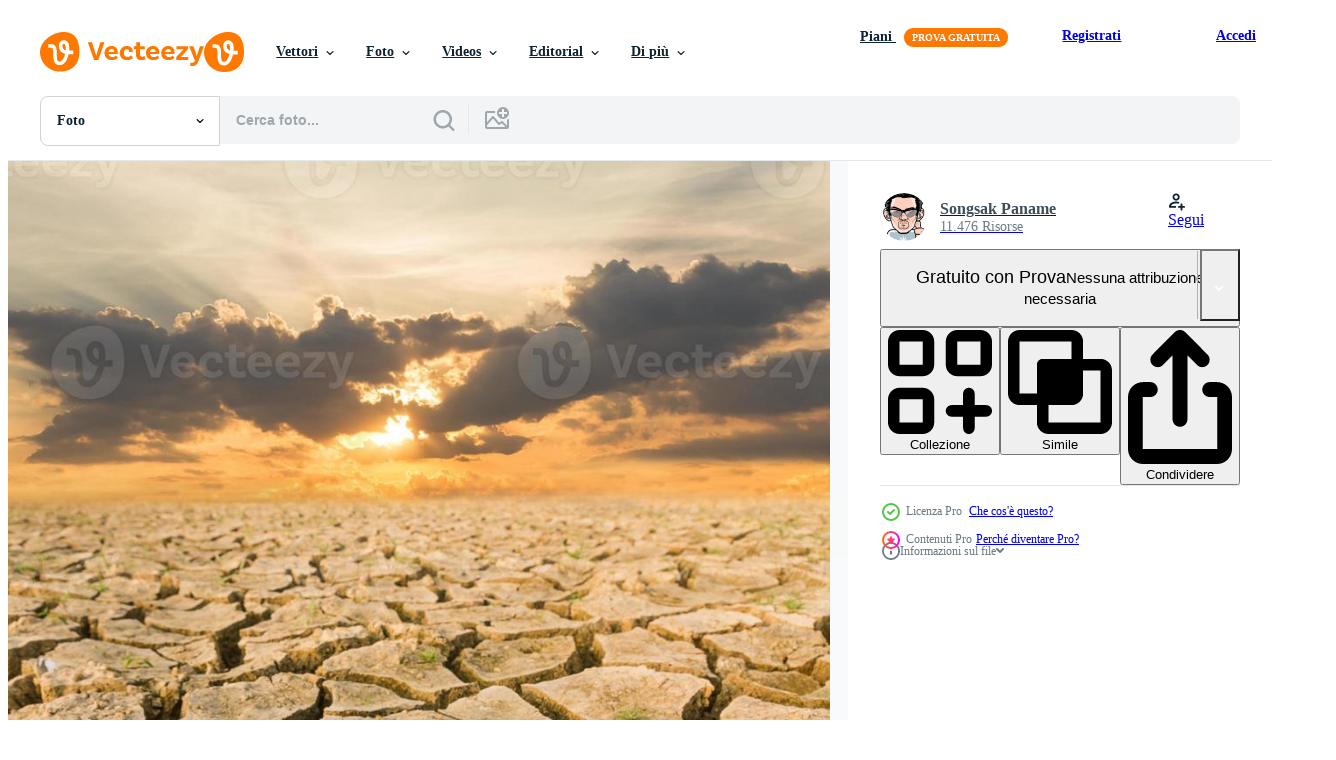

--- FILE ---
content_type: text/html; charset=utf-8
request_url: https://it.vecteezy.com/resources/11411897/show_related_tags_async_content
body_size: 1445
content:
<turbo-frame id="show-related-tags">
  <h2 class="ez-resource-related__header">Parole chiave correlate</h2>

    <div class="splide ez-carousel tags-carousel is-ready" style="--carousel_height: 48px; --additional_height: 0px;" data-controller="carousel search-tag" data-bullets="false" data-loop="false" data-arrows="true">
    <div class="splide__track ez-carousel__track" data-carousel-target="track">
      <ul class="splide__list ez-carousel__inner-wrap" data-carousel-target="innerWrap">
        <li class="search-tag splide__slide ez-carousel__slide" data-carousel-target="slide"><a class="search-tag__tag-link ez-btn ez-btn--light" title="sfondo" data-action="search-tag#sendClickEvent search-tag#performSearch" data-search-tag-verified="true" data-keyword-location="show" href="/foto-gratuito/sfondo">sfondo</a></li><li class="search-tag splide__slide ez-carousel__slide" data-carousel-target="slide"><a class="search-tag__tag-link ez-btn ez-btn--light" title="argilla" data-action="search-tag#sendClickEvent search-tag#performSearch" data-search-tag-verified="true" data-keyword-location="show" href="/foto-gratuito/argilla">argilla</a></li><li class="search-tag splide__slide ez-carousel__slide" data-carousel-target="slide"><a class="search-tag__tag-link ez-btn ez-btn--light" title="clima" data-action="search-tag#sendClickEvent search-tag#performSearch" data-search-tag-verified="true" data-keyword-location="show" href="/foto-gratuito/clima">clima</a></li><li class="search-tag splide__slide ez-carousel__slide" data-carousel-target="slide"><a class="search-tag__tag-link ez-btn ez-btn--light" title="deserto" data-action="search-tag#sendClickEvent search-tag#performSearch" data-search-tag-verified="true" data-keyword-location="show" href="/foto-gratuito/deserto">deserto</a></li><li class="search-tag splide__slide ez-carousel__slide" data-carousel-target="slide"><a class="search-tag__tag-link ez-btn ez-btn--light" title="disastro" data-action="search-tag#sendClickEvent search-tag#performSearch" data-search-tag-verified="true" data-keyword-location="show" href="/foto-gratuito/disastro">disastro</a></li><li class="search-tag splide__slide ez-carousel__slide" data-carousel-target="slide"><a class="search-tag__tag-link ez-btn ez-btn--light" title="siccità" data-action="search-tag#sendClickEvent search-tag#performSearch" data-search-tag-verified="true" data-keyword-location="show" href="/foto-gratuito/siccit%C3%A0">siccità</a></li><li class="search-tag splide__slide ez-carousel__slide" data-carousel-target="slide"><a class="search-tag__tag-link ez-btn ez-btn--light" title="polvere" data-action="search-tag#sendClickEvent search-tag#performSearch" data-search-tag-verified="true" data-keyword-location="show" href="/foto-gratuito/polvere">polvere</a></li><li class="search-tag splide__slide ez-carousel__slide" data-carousel-target="slide"><a class="search-tag__tag-link ez-btn ez-btn--light" title="terra" data-action="search-tag#sendClickEvent search-tag#performSearch" data-search-tag-verified="true" data-keyword-location="show" href="/foto-gratuito/terra">terra</a></li><li class="search-tag splide__slide ez-carousel__slide" data-carousel-target="slide"><a class="search-tag__tag-link ez-btn ez-btn--light" title="ambiente" data-action="search-tag#sendClickEvent search-tag#performSearch" data-search-tag-verified="true" data-keyword-location="show" href="/foto-gratuito/ambiente">ambiente</a></li><li class="search-tag splide__slide ez-carousel__slide" data-carousel-target="slide"><a class="search-tag__tag-link ez-btn ez-btn--light" title="caldo" data-action="search-tag#sendClickEvent search-tag#performSearch" data-search-tag-verified="true" data-keyword-location="show" href="/foto-gratuito/caldo">caldo</a></li><li class="search-tag splide__slide ez-carousel__slide" data-carousel-target="slide"><a class="search-tag__tag-link ez-btn ez-btn--light" title="paesaggio" data-action="search-tag#sendClickEvent search-tag#performSearch" data-search-tag-verified="true" data-keyword-location="show" href="/foto-gratuito/paesaggio">paesaggio</a></li><li class="search-tag splide__slide ez-carousel__slide" data-carousel-target="slide"><a class="search-tag__tag-link ez-btn ez-btn--light" title="fango" data-action="search-tag#sendClickEvent search-tag#performSearch" data-search-tag-verified="true" data-keyword-location="show" href="/foto-gratuito/fango">fango</a></li><li class="search-tag splide__slide ez-carousel__slide" data-carousel-target="slide"><a class="search-tag__tag-link ez-btn ez-btn--light" title="natura" data-action="search-tag#sendClickEvent search-tag#performSearch" data-search-tag-verified="true" data-keyword-location="show" href="/foto-gratuito/natura">natura</a></li><li class="search-tag splide__slide ez-carousel__slide" data-carousel-target="slide"><a class="search-tag__tag-link ez-btn ez-btn--light" title="modello" data-action="search-tag#sendClickEvent search-tag#performSearch" data-search-tag-verified="true" data-keyword-location="show" href="/foto-gratuito/modello">modello</a></li><li class="search-tag splide__slide ez-carousel__slide" data-carousel-target="slide"><a class="search-tag__tag-link ez-btn ez-btn--light" title="ruvido" data-action="search-tag#sendClickEvent search-tag#performSearch" data-search-tag-verified="true" data-keyword-location="show" href="/foto-gratuito/ruvido">ruvido</a></li><li class="search-tag splide__slide ez-carousel__slide" data-carousel-target="slide"><a class="search-tag__tag-link ez-btn ez-btn--light" title="sabbia" data-action="search-tag#sendClickEvent search-tag#performSearch" data-search-tag-verified="true" data-keyword-location="show" href="/foto-gratuito/sabbia">sabbia</a></li><li class="search-tag splide__slide ez-carousel__slide" data-carousel-target="slide"><a class="search-tag__tag-link ez-btn ez-btn--light" title="estate" data-action="search-tag#sendClickEvent search-tag#performSearch" data-search-tag-verified="true" data-keyword-location="show" href="/foto-gratuito/estate">estate</a></li><li class="search-tag splide__slide ez-carousel__slide" data-carousel-target="slide"><a class="search-tag__tag-link ez-btn ez-btn--light" title="sole" data-action="search-tag#sendClickEvent search-tag#performSearch" data-search-tag-verified="true" data-keyword-location="show" href="/foto-gratuito/sole">sole</a></li><li class="search-tag splide__slide ez-carousel__slide" data-carousel-target="slide"><a class="search-tag__tag-link ez-btn ez-btn--light" title="terreno" data-action="search-tag#sendClickEvent search-tag#performSearch" data-search-tag-verified="true" data-keyword-location="show" href="/foto-gratuito/terreno">terreno</a></li><li class="search-tag splide__slide ez-carousel__slide" data-carousel-target="slide"><a class="search-tag__tag-link ez-btn ez-btn--light" title="struttura" data-action="search-tag#sendClickEvent search-tag#performSearch" data-search-tag-verified="true" data-keyword-location="show" href="/foto-gratuito/struttura">struttura</a></li><li class="search-tag splide__slide ez-carousel__slide" data-carousel-target="slide"><a class="search-tag__tag-link ez-btn ez-btn--light" title="riscaldamento" data-action="search-tag#sendClickEvent search-tag#performSearch" data-search-tag-verified="true" data-keyword-location="show" href="/foto-gratuito/riscaldamento">riscaldamento</a></li><li class="search-tag splide__slide ez-carousel__slide" data-carousel-target="slide"><a class="search-tag__tag-link ez-btn ez-btn--light" title="acqua" data-action="search-tag#sendClickEvent search-tag#performSearch" data-search-tag-verified="true" data-keyword-location="show" href="/foto-gratuito/acqua">acqua</a></li>
</ul></div>
    

    <div class="splide__arrows splide__arrows--ltr ez-carousel__arrows"><button class="splide__arrow splide__arrow--prev ez-carousel__arrow ez-carousel__arrow--prev" disabled="disabled" data-carousel-target="arrowPrev" data-test-id="carousel-arrow-prev" data-direction="prev" aria_label="Precedente"><span class="ez-carousel__arrow-wrap"><svg xmlns="http://www.w3.org/2000/svg" viewBox="0 0 5 8" role="img" aria-labelledby="a8l4xkl0htheiofr3v5idta5orx8fu6r" class="arrow-prev"><desc id="a8l4xkl0htheiofr3v5idta5orx8fu6r">Precedente</desc><path fill-rule="evenodd" d="M4.707 7.707a1 1 0 0 0 0-1.414L2.414 4l2.293-2.293A1 1 0 0 0 3.293.293l-3 3a1 1 0 0 0 0 1.414l3 3a1 1 0 0 0 1.414 0Z" clip-rule="evenodd"></path></svg>
</span><span class="ez-carousel__gradient"></span></button><button class="splide__arrow splide__arrow--next ez-carousel__arrow ez-carousel__arrow--next" disabled="disabled" data-carousel-target="arrowNext" data-test-id="carousel-arrow-next" data-direction="next" aria_label="Successivo"><span class="ez-carousel__arrow-wrap"><svg xmlns="http://www.w3.org/2000/svg" viewBox="0 0 5 8" role="img" aria-labelledby="aesu6y19mmv4wpjj0l9apapbrmldqn1r" class="arrow-next"><desc id="aesu6y19mmv4wpjj0l9apapbrmldqn1r">Successivo</desc><path fill-rule="evenodd" d="M.293 7.707a1 1 0 0 1 0-1.414L2.586 4 .293 1.707A1 1 0 0 1 1.707.293l3 3a1 1 0 0 1 0 1.414l-3 3a1 1 0 0 1-1.414 0Z" clip-rule="evenodd"></path></svg>
</span><span class="ez-carousel__gradient"></span></button></div>
</div></turbo-frame>


--- FILE ---
content_type: text/html; charset=utf-8
request_url: https://it.vecteezy.com/resources/11411897/show_related_grids_async_content
body_size: 11057
content:
<turbo-frame id="show-related-resources">

  <div data-conversions-category="Photos correlate" class="">
    <h2 class="ez-resource-related__header">
      Photos correlate
    </h2>

    <ul class="ez-resource-grid ez-resource-grid--main-grid  is-hidden" id="false" data-controller="grid contributor-info" data-grid-track-truncation-value="false" data-max-rows="50" data-row-height="240" data-instant-grid="false" data-truncate-results="false" data-testid="related-resources" data-labels="free" style="--free: &#39;Gratis&#39;;">

  <li class="ez-resource-grid__item ez-resource-thumb ez-resource-thumb--pro" data-controller="grid-item-decorator" data-position="{{position}}" data-item-id="10968969" data-pro="true" data-grid-target="gridItem" data-w="176" data-h="200" data-grid-item-decorator-free-label-value="Gratis" data-action="mouseenter-&gt;grid-item-decorator#hoverThumb:once" data-grid-item-decorator-item-pro-param="Pro" data-grid-item-decorator-resource-id-param="10968969" data-grid-item-decorator-content-type-param="Content-photo" data-grid-item-decorator-image-src-param="https://static.vecteezy.com/system/resources/previews/010/968/969/non_2x/drought-land-under-the-evening-sunset-photo.jpg" data-grid-item-decorator-pinterest-url-param="https://it.vecteezy.com/foto/10968969-siccita-terra-sotto-il-sera-tramonto" data-grid-item-decorator-seo-page-description-param="siccità terra sotto il sera tramonto" data-grid-item-decorator-user-id-param="6783296" data-grid-item-decorator-user-display-name-param="Songsak Paname" data-grid-item-decorator-avatar-src-param="https://static.vecteezy.com/system/user/avatar/6783296/medium_stoonn_300.png" data-grid-item-decorator-uploads-path-param="/membri/songsakto24191/uploads">

  <script type="application/ld+json" id="media_schema">
  {"@context":"https://schema.org","@type":"ImageObject","name":"siccità terra sotto il sera tramonto","uploadDate":"2022-08-28T15:26:50-05:00","thumbnailUrl":"https://static.vecteezy.com/ti/foto-gratuito/t1/10968969-siccita-terra-sotto-il-sera-tramonto-foto.jpg","contentUrl":"https://static.vecteezy.com/ti/foto-gratuito/p1/10968969-siccita-terra-sotto-il-sera-tramonto-foto.jpg","sourceOrganization":"Vecteezy","license":"https://support.vecteezy.com/en_us/new-vecteezy-licensing-ByHivesvt","acquireLicensePage":"https://it.vecteezy.com/foto/10968969-siccita-terra-sotto-il-sera-tramonto","creator":{"@type":"Person","name":"Songsak Paname"},"copyrightNotice":"Songsak Paname","creditText":"Vecteezy"}
</script>


<a href="/foto/10968969-siccita-terra-sotto-il-sera-tramonto" class="ez-resource-thumb__link" title="siccità terra sotto il sera tramonto" style="--height: 200; --width: 176; " data-action="click-&gt;grid#trackResourceClick mouseenter-&gt;grid#trackResourceHover" data-content-type="photo" data-controller="ez-hover-intent" data-previews-srcs="[&quot;https://static.vecteezy.com/ti/foto-gratuito/p1/10968969-siccita-terra-sotto-il-sera-tramonto-foto.jpg&quot;,&quot;https://static.vecteezy.com/ti/foto-gratuito/p2/10968969-siccita-terra-sotto-il-sera-tramonto-foto.jpg&quot;]" data-pro="true" data-resource-id="10968969" data-grid-item-decorator-target="link">
    <img src="https://static.vecteezy.com/ti/foto-gratuito/t2/10968969-siccita-terra-sotto-il-sera-tramonto-foto.jpg" srcset="https://static.vecteezy.com/ti/foto-gratuito/t1/10968969-siccita-terra-sotto-il-sera-tramonto-foto.jpg 2x, https://static.vecteezy.com/ti/foto-gratuito/t2/10968969-siccita-terra-sotto-il-sera-tramonto-foto.jpg 1x" class="ez-resource-thumb__img" loading="lazy" decoding="async" width="176" height="200" alt="siccità terra sotto il sera tramonto foto">

</a>

  <div class="ez-resource-thumb__label-wrap"></div>
  

  <div class="ez-resource-thumb__hover-state"></div>
</li><li class="ez-resource-grid__item ez-resource-thumb ez-resource-thumb--pro" data-controller="grid-item-decorator" data-position="{{position}}" data-item-id="11411897" data-pro="true" data-grid-target="gridItem" data-w="200" data-h="200" data-grid-item-decorator-free-label-value="Gratis" data-action="mouseenter-&gt;grid-item-decorator#hoverThumb:once" data-grid-item-decorator-item-pro-param="Pro" data-grid-item-decorator-resource-id-param="11411897" data-grid-item-decorator-content-type-param="Content-photo" data-grid-item-decorator-image-src-param="https://static.vecteezy.com/system/resources/previews/011/411/897/non_2x/drought-land-under-the-evening-sunset-photo.jpg" data-grid-item-decorator-pinterest-url-param="https://it.vecteezy.com/foto/11411897-siccita-terra-sotto-il-sera-tramonto" data-grid-item-decorator-seo-page-description-param="siccità terra sotto il sera tramonto" data-grid-item-decorator-user-id-param="6783296" data-grid-item-decorator-user-display-name-param="Songsak Paname" data-grid-item-decorator-avatar-src-param="https://static.vecteezy.com/system/user/avatar/6783296/medium_stoonn_300.png" data-grid-item-decorator-uploads-path-param="/membri/songsakto24191/uploads">

  <script type="application/ld+json" id="media_schema">
  {"@context":"https://schema.org","@type":"ImageObject","name":"siccità terra sotto il sera tramonto","uploadDate":"2022-09-07T18:03:35-05:00","thumbnailUrl":"https://static.vecteezy.com/ti/foto-gratuito/t1/11411897-siccita-terra-sotto-il-sera-tramonto-foto.jpg","contentUrl":"https://static.vecteezy.com/ti/foto-gratuito/p1/11411897-siccita-terra-sotto-il-sera-tramonto-foto.jpg","sourceOrganization":"Vecteezy","license":"https://support.vecteezy.com/en_us/new-vecteezy-licensing-ByHivesvt","acquireLicensePage":"https://it.vecteezy.com/foto/11411897-siccita-terra-sotto-il-sera-tramonto","creator":{"@type":"Person","name":"Songsak Paname"},"copyrightNotice":"Songsak Paname","creditText":"Vecteezy"}
</script>


<a href="/foto/11411897-siccita-terra-sotto-il-sera-tramonto" class="ez-resource-thumb__link" title="siccità terra sotto il sera tramonto" style="--height: 200; --width: 200; " data-action="click-&gt;grid#trackResourceClick mouseenter-&gt;grid#trackResourceHover" data-content-type="photo" data-controller="ez-hover-intent" data-previews-srcs="[&quot;https://static.vecteezy.com/ti/foto-gratuito/p1/11411897-siccita-terra-sotto-il-sera-tramonto-foto.jpg&quot;,&quot;https://static.vecteezy.com/ti/foto-gratuito/p2/11411897-siccita-terra-sotto-il-sera-tramonto-foto.jpg&quot;]" data-pro="true" data-resource-id="11411897" data-grid-item-decorator-target="link">
    <img src="https://static.vecteezy.com/ti/foto-gratuito/t2/11411897-siccita-terra-sotto-il-sera-tramonto-foto.jpg" srcset="https://static.vecteezy.com/ti/foto-gratuito/t1/11411897-siccita-terra-sotto-il-sera-tramonto-foto.jpg 2x, https://static.vecteezy.com/ti/foto-gratuito/t2/11411897-siccita-terra-sotto-il-sera-tramonto-foto.jpg 1x" class="ez-resource-thumb__img" loading="lazy" decoding="async" width="200" height="200" alt="siccità terra sotto il sera tramonto foto">

</a>

  <div class="ez-resource-thumb__label-wrap"></div>
  

  <div class="ez-resource-thumb__hover-state"></div>
</li><li class="ez-resource-grid__item ez-resource-thumb ez-resource-thumb--pro" data-controller="grid-item-decorator" data-position="{{position}}" data-item-id="22966416" data-pro="true" data-grid-target="gridItem" data-w="357" data-h="200" data-grid-item-decorator-free-label-value="Gratis" data-action="mouseenter-&gt;grid-item-decorator#hoverThumb:once" data-grid-item-decorator-item-pro-param="Pro" data-grid-item-decorator-resource-id-param="22966416" data-grid-item-decorator-content-type-param="Content-photo" data-grid-item-decorator-image-src-param="https://static.vecteezy.com/system/resources/previews/022/966/416/non_2x/land-with-dry-and-cracked-ground-desert-global-warming-background-conceptual-image-of-climate-change-generative-ai-photo.jpg" data-grid-item-decorator-pinterest-url-param="https://it.vecteezy.com/foto/22966416-terra-con-asciutto-e-cracked-terra-deserto-globale-riscaldamento-sfondo-concettuale-immagine-di-clima-modificare-generativo-ai" data-grid-item-decorator-seo-page-description-param="terra con asciutto e Cracked terra. deserto, globale riscaldamento sfondo.concettuale Immagine di clima modificare. generativo ai." data-grid-item-decorator-user-id-param="8212707" data-grid-item-decorator-user-display-name-param="Kowit Phangkee" data-grid-item-decorator-avatar-src-param="https://static.vecteezy.com/system/user/avatar/8212707/medium_277429468_694111738385090_9080122852882683401_n.jpg" data-grid-item-decorator-uploads-path-param="/membri/117039964546682111721/uploads">

  <script type="application/ld+json" id="media_schema">
  {"@context":"https://schema.org","@type":"ImageObject","name":"terra con asciutto e Cracked terra. deserto, globale riscaldamento sfondo.concettuale Immagine di clima modificare. generativo ai.","uploadDate":"2023-04-17T13:45:34-05:00","thumbnailUrl":"https://static.vecteezy.com/ti/foto-gratuito/t1/22966416-terra-con-asciutto-e-cracked-terra-deserto-globale-riscaldamento-sfondo-concettuale-immagine-di-clima-modificare-generativo-ai-foto.jpg","contentUrl":"https://static.vecteezy.com/ti/foto-gratuito/p1/22966416-terra-con-asciutto-e-cracked-terra-deserto-globale-riscaldamento-sfondo-concettuale-immagine-di-clima-modificare-generativo-ai-foto.jpg","sourceOrganization":"Vecteezy","license":"https://support.vecteezy.com/en_us/new-vecteezy-licensing-ByHivesvt","acquireLicensePage":"https://it.vecteezy.com/foto/22966416-terra-con-asciutto-e-cracked-terra-deserto-globale-riscaldamento-sfondo-concettuale-immagine-di-clima-modificare-generativo-ai","creator":{"@type":"Person","name":"Kowit Phangkee"},"copyrightNotice":"Kowit Phangkee","creditText":"Vecteezy"}
</script>


<a href="/foto/22966416-terra-con-asciutto-e-cracked-terra-deserto-globale-riscaldamento-sfondo-concettuale-immagine-di-clima-modificare-generativo-ai" class="ez-resource-thumb__link" title="terra con asciutto e Cracked terra. deserto, globale riscaldamento sfondo.concettuale Immagine di clima modificare. generativo ai." style="--height: 200; --width: 357; " data-action="click-&gt;grid#trackResourceClick mouseenter-&gt;grid#trackResourceHover" data-content-type="photo" data-controller="ez-hover-intent" data-previews-srcs="[&quot;https://static.vecteezy.com/ti/foto-gratuito/p1/22966416-terra-con-asciutto-e-cracked-terra-deserto-globale-riscaldamento-sfondo-concettuale-immagine-di-clima-modificare-generativo-ai-foto.jpg&quot;,&quot;https://static.vecteezy.com/ti/foto-gratuito/p2/22966416-terra-con-asciutto-e-cracked-terra-deserto-globale-riscaldamento-sfondo-concettuale-immagine-di-clima-modificare-generativo-ai-foto.jpg&quot;]" data-pro="true" data-resource-id="22966416" data-grid-item-decorator-target="link">
    <img src="https://static.vecteezy.com/ti/foto-gratuito/t2/22966416-terra-con-asciutto-e-cracked-terra-deserto-globale-riscaldamento-sfondo-concettuale-immagine-di-clima-modificare-generativo-ai-foto.jpg" srcset="https://static.vecteezy.com/ti/foto-gratuito/t1/22966416-terra-con-asciutto-e-cracked-terra-deserto-globale-riscaldamento-sfondo-concettuale-immagine-di-clima-modificare-generativo-ai-foto.jpg 2x, https://static.vecteezy.com/ti/foto-gratuito/t2/22966416-terra-con-asciutto-e-cracked-terra-deserto-globale-riscaldamento-sfondo-concettuale-immagine-di-clima-modificare-generativo-ai-foto.jpg 1x" class="ez-resource-thumb__img" loading="lazy" decoding="async" width="357" height="200" alt="terra con asciutto e Cracked terra. deserto, globale riscaldamento sfondo.concettuale Immagine di clima modificare. generativo ai. foto">

</a>

  <div class="ez-resource-thumb__label-wrap"></div>
  

  <div class="ez-resource-thumb__hover-state"></div>
</li><li class="ez-resource-grid__item ez-resource-thumb ez-resource-thumb--pro" data-controller="grid-item-decorator" data-position="{{position}}" data-item-id="22986429" data-pro="true" data-grid-target="gridItem" data-w="357" data-h="200" data-grid-item-decorator-free-label-value="Gratis" data-action="mouseenter-&gt;grid-item-decorator#hoverThumb:once" data-grid-item-decorator-item-pro-param="Pro" data-grid-item-decorator-resource-id-param="22986429" data-grid-item-decorator-content-type-param="Content-photo" data-grid-item-decorator-image-src-param="https://static.vecteezy.com/system/resources/previews/022/986/429/non_2x/land-with-dry-and-cracked-ground-desert-global-warming-background-conceptual-image-of-climate-change-generative-ai-photo.jpg" data-grid-item-decorator-pinterest-url-param="https://it.vecteezy.com/foto/22986429-terra-con-asciutto-e-cracked-terra-deserto-globale-riscaldamento-sfondo-concettuale-immagine-di-clima-modificare-generativo-ai" data-grid-item-decorator-seo-page-description-param="terra con asciutto e Cracked terra. deserto, globale riscaldamento sfondo.concettuale Immagine di clima modificare. generativo ai." data-grid-item-decorator-user-id-param="8212707" data-grid-item-decorator-user-display-name-param="Kowit Phangkee" data-grid-item-decorator-avatar-src-param="https://static.vecteezy.com/system/user/avatar/8212707/medium_277429468_694111738385090_9080122852882683401_n.jpg" data-grid-item-decorator-uploads-path-param="/membri/117039964546682111721/uploads">

  <script type="application/ld+json" id="media_schema">
  {"@context":"https://schema.org","@type":"ImageObject","name":"terra con asciutto e Cracked terra. deserto, globale riscaldamento sfondo.concettuale Immagine di clima modificare. generativo ai.","uploadDate":"2023-04-18T03:56:16-05:00","thumbnailUrl":"https://static.vecteezy.com/ti/foto-gratuito/t1/22986429-terra-con-asciutto-e-cracked-terra-deserto-globale-riscaldamento-sfondo-concettuale-immagine-di-clima-modificare-generativo-ai-foto.jpg","contentUrl":"https://static.vecteezy.com/ti/foto-gratuito/p1/22986429-terra-con-asciutto-e-cracked-terra-deserto-globale-riscaldamento-sfondo-concettuale-immagine-di-clima-modificare-generativo-ai-foto.jpg","sourceOrganization":"Vecteezy","license":"https://support.vecteezy.com/en_us/new-vecteezy-licensing-ByHivesvt","acquireLicensePage":"https://it.vecteezy.com/foto/22986429-terra-con-asciutto-e-cracked-terra-deserto-globale-riscaldamento-sfondo-concettuale-immagine-di-clima-modificare-generativo-ai","creator":{"@type":"Person","name":"Kowit Phangkee"},"copyrightNotice":"Kowit Phangkee","creditText":"Vecteezy"}
</script>


<a href="/foto/22986429-terra-con-asciutto-e-cracked-terra-deserto-globale-riscaldamento-sfondo-concettuale-immagine-di-clima-modificare-generativo-ai" class="ez-resource-thumb__link" title="terra con asciutto e Cracked terra. deserto, globale riscaldamento sfondo.concettuale Immagine di clima modificare. generativo ai." style="--height: 200; --width: 357; " data-action="click-&gt;grid#trackResourceClick mouseenter-&gt;grid#trackResourceHover" data-content-type="photo" data-controller="ez-hover-intent" data-previews-srcs="[&quot;https://static.vecteezy.com/ti/foto-gratuito/p1/22986429-terra-con-asciutto-e-cracked-terra-deserto-globale-riscaldamento-sfondo-concettuale-immagine-di-clima-modificare-generativo-ai-foto.jpg&quot;,&quot;https://static.vecteezy.com/ti/foto-gratuito/p2/22986429-terra-con-asciutto-e-cracked-terra-deserto-globale-riscaldamento-sfondo-concettuale-immagine-di-clima-modificare-generativo-ai-foto.jpg&quot;]" data-pro="true" data-resource-id="22986429" data-grid-item-decorator-target="link">
    <img src="https://static.vecteezy.com/ti/foto-gratuito/t2/22986429-terra-con-asciutto-e-cracked-terra-deserto-globale-riscaldamento-sfondo-concettuale-immagine-di-clima-modificare-generativo-ai-foto.jpg" srcset="https://static.vecteezy.com/ti/foto-gratuito/t1/22986429-terra-con-asciutto-e-cracked-terra-deserto-globale-riscaldamento-sfondo-concettuale-immagine-di-clima-modificare-generativo-ai-foto.jpg 2x, https://static.vecteezy.com/ti/foto-gratuito/t2/22986429-terra-con-asciutto-e-cracked-terra-deserto-globale-riscaldamento-sfondo-concettuale-immagine-di-clima-modificare-generativo-ai-foto.jpg 1x" class="ez-resource-thumb__img" loading="lazy" decoding="async" width="357" height="200" alt="terra con asciutto e Cracked terra. deserto, globale riscaldamento sfondo.concettuale Immagine di clima modificare. generativo ai. foto">

</a>

  <div class="ez-resource-thumb__label-wrap"></div>
  

  <div class="ez-resource-thumb__hover-state"></div>
</li><li class="ez-resource-grid__item ez-resource-thumb ez-resource-thumb--pro" data-controller="grid-item-decorator" data-position="{{position}}" data-item-id="22907336" data-pro="true" data-grid-target="gridItem" data-w="357" data-h="200" data-grid-item-decorator-free-label-value="Gratis" data-action="mouseenter-&gt;grid-item-decorator#hoverThumb:once" data-grid-item-decorator-item-pro-param="Pro" data-grid-item-decorator-resource-id-param="22907336" data-grid-item-decorator-content-type-param="Content-photo" data-grid-item-decorator-image-src-param="https://static.vecteezy.com/system/resources/previews/022/907/336/non_2x/land-with-dry-and-cracked-ground-desert-global-warming-background-conceptual-image-of-climate-change-generative-ai-photo.jpg" data-grid-item-decorator-pinterest-url-param="https://it.vecteezy.com/foto/22907336-terra-con-asciutto-e-cracked-terra-deserto-globale-riscaldamento-sfondo-concettuale-immagine-di-clima-modificare-generativo-ai" data-grid-item-decorator-seo-page-description-param="terra con asciutto e Cracked terra. deserto, globale riscaldamento sfondo.concettuale Immagine di clima modificare. generativo ai." data-grid-item-decorator-user-id-param="8212707" data-grid-item-decorator-user-display-name-param="Kowit Phangkee" data-grid-item-decorator-avatar-src-param="https://static.vecteezy.com/system/user/avatar/8212707/medium_277429468_694111738385090_9080122852882683401_n.jpg" data-grid-item-decorator-uploads-path-param="/membri/117039964546682111721/uploads">

  <script type="application/ld+json" id="media_schema">
  {"@context":"https://schema.org","@type":"ImageObject","name":"terra con asciutto e Cracked terra. deserto, globale riscaldamento sfondo.concettuale Immagine di clima modificare. generativo ai.","uploadDate":"2023-04-15T23:59:19-05:00","thumbnailUrl":"https://static.vecteezy.com/ti/foto-gratuito/t1/22907336-terra-con-asciutto-e-cracked-terra-deserto-globale-riscaldamento-sfondo-concettuale-immagine-di-clima-modificare-generativo-ai-foto.jpg","contentUrl":"https://static.vecteezy.com/ti/foto-gratuito/p1/22907336-terra-con-asciutto-e-cracked-terra-deserto-globale-riscaldamento-sfondo-concettuale-immagine-di-clima-modificare-generativo-ai-foto.jpg","sourceOrganization":"Vecteezy","license":"https://support.vecteezy.com/en_us/new-vecteezy-licensing-ByHivesvt","acquireLicensePage":"https://it.vecteezy.com/foto/22907336-terra-con-asciutto-e-cracked-terra-deserto-globale-riscaldamento-sfondo-concettuale-immagine-di-clima-modificare-generativo-ai","creator":{"@type":"Person","name":"Kowit Phangkee"},"copyrightNotice":"Kowit Phangkee","creditText":"Vecteezy"}
</script>


<a href="/foto/22907336-terra-con-asciutto-e-cracked-terra-deserto-globale-riscaldamento-sfondo-concettuale-immagine-di-clima-modificare-generativo-ai" class="ez-resource-thumb__link" title="terra con asciutto e Cracked terra. deserto, globale riscaldamento sfondo.concettuale Immagine di clima modificare. generativo ai." style="--height: 200; --width: 357; " data-action="click-&gt;grid#trackResourceClick mouseenter-&gt;grid#trackResourceHover" data-content-type="photo" data-controller="ez-hover-intent" data-previews-srcs="[&quot;https://static.vecteezy.com/ti/foto-gratuito/p1/22907336-terra-con-asciutto-e-cracked-terra-deserto-globale-riscaldamento-sfondo-concettuale-immagine-di-clima-modificare-generativo-ai-foto.jpg&quot;,&quot;https://static.vecteezy.com/ti/foto-gratuito/p2/22907336-terra-con-asciutto-e-cracked-terra-deserto-globale-riscaldamento-sfondo-concettuale-immagine-di-clima-modificare-generativo-ai-foto.jpg&quot;]" data-pro="true" data-resource-id="22907336" data-grid-item-decorator-target="link">
    <img src="https://static.vecteezy.com/ti/foto-gratuito/t2/22907336-terra-con-asciutto-e-cracked-terra-deserto-globale-riscaldamento-sfondo-concettuale-immagine-di-clima-modificare-generativo-ai-foto.jpg" srcset="https://static.vecteezy.com/ti/foto-gratuito/t1/22907336-terra-con-asciutto-e-cracked-terra-deserto-globale-riscaldamento-sfondo-concettuale-immagine-di-clima-modificare-generativo-ai-foto.jpg 2x, https://static.vecteezy.com/ti/foto-gratuito/t2/22907336-terra-con-asciutto-e-cracked-terra-deserto-globale-riscaldamento-sfondo-concettuale-immagine-di-clima-modificare-generativo-ai-foto.jpg 1x" class="ez-resource-thumb__img" loading="lazy" decoding="async" width="357" height="200" alt="terra con asciutto e Cracked terra. deserto, globale riscaldamento sfondo.concettuale Immagine di clima modificare. generativo ai. foto">

</a>

  <div class="ez-resource-thumb__label-wrap"></div>
  

  <div class="ez-resource-thumb__hover-state"></div>
</li><li class="ez-resource-grid__item ez-resource-thumb ez-resource-thumb--pro" data-controller="grid-item-decorator" data-position="{{position}}" data-item-id="22909026" data-pro="true" data-grid-target="gridItem" data-w="357" data-h="200" data-grid-item-decorator-free-label-value="Gratis" data-action="mouseenter-&gt;grid-item-decorator#hoverThumb:once" data-grid-item-decorator-item-pro-param="Pro" data-grid-item-decorator-resource-id-param="22909026" data-grid-item-decorator-content-type-param="Content-photo" data-grid-item-decorator-image-src-param="https://static.vecteezy.com/system/resources/previews/022/909/026/non_2x/land-with-dry-and-cracked-ground-desert-global-warming-background-conceptual-image-of-climate-change-generative-ai-photo.jpg" data-grid-item-decorator-pinterest-url-param="https://it.vecteezy.com/foto/22909026-terra-con-asciutto-e-cracked-terra-deserto-globale-riscaldamento-sfondo-concettuale-immagine-di-clima-modificare-generativo-ai" data-grid-item-decorator-seo-page-description-param="terra con asciutto e Cracked terra. deserto, globale riscaldamento sfondo.concettuale Immagine di clima modificare. generativo ai." data-grid-item-decorator-user-id-param="8212707" data-grid-item-decorator-user-display-name-param="Kowit Phangkee" data-grid-item-decorator-avatar-src-param="https://static.vecteezy.com/system/user/avatar/8212707/medium_277429468_694111738385090_9080122852882683401_n.jpg" data-grid-item-decorator-uploads-path-param="/membri/117039964546682111721/uploads">

  <script type="application/ld+json" id="media_schema">
  {"@context":"https://schema.org","@type":"ImageObject","name":"terra con asciutto e Cracked terra. deserto, globale riscaldamento sfondo.concettuale Immagine di clima modificare. generativo ai.","uploadDate":"2023-04-16T00:53:47-05:00","thumbnailUrl":"https://static.vecteezy.com/ti/foto-gratuito/t1/22909026-terra-con-asciutto-e-cracked-terra-deserto-globale-riscaldamento-sfondo-concettuale-immagine-di-clima-modificare-generativo-ai-foto.jpg","contentUrl":"https://static.vecteezy.com/ti/foto-gratuito/p1/22909026-terra-con-asciutto-e-cracked-terra-deserto-globale-riscaldamento-sfondo-concettuale-immagine-di-clima-modificare-generativo-ai-foto.jpg","sourceOrganization":"Vecteezy","license":"https://support.vecteezy.com/en_us/new-vecteezy-licensing-ByHivesvt","acquireLicensePage":"https://it.vecteezy.com/foto/22909026-terra-con-asciutto-e-cracked-terra-deserto-globale-riscaldamento-sfondo-concettuale-immagine-di-clima-modificare-generativo-ai","creator":{"@type":"Person","name":"Kowit Phangkee"},"copyrightNotice":"Kowit Phangkee","creditText":"Vecteezy"}
</script>


<a href="/foto/22909026-terra-con-asciutto-e-cracked-terra-deserto-globale-riscaldamento-sfondo-concettuale-immagine-di-clima-modificare-generativo-ai" class="ez-resource-thumb__link" title="terra con asciutto e Cracked terra. deserto, globale riscaldamento sfondo.concettuale Immagine di clima modificare. generativo ai." style="--height: 200; --width: 357; " data-action="click-&gt;grid#trackResourceClick mouseenter-&gt;grid#trackResourceHover" data-content-type="photo" data-controller="ez-hover-intent" data-previews-srcs="[&quot;https://static.vecteezy.com/ti/foto-gratuito/p1/22909026-terra-con-asciutto-e-cracked-terra-deserto-globale-riscaldamento-sfondo-concettuale-immagine-di-clima-modificare-generativo-ai-foto.jpg&quot;,&quot;https://static.vecteezy.com/ti/foto-gratuito/p2/22909026-terra-con-asciutto-e-cracked-terra-deserto-globale-riscaldamento-sfondo-concettuale-immagine-di-clima-modificare-generativo-ai-foto.jpg&quot;]" data-pro="true" data-resource-id="22909026" data-grid-item-decorator-target="link">
    <img src="https://static.vecteezy.com/ti/foto-gratuito/t2/22909026-terra-con-asciutto-e-cracked-terra-deserto-globale-riscaldamento-sfondo-concettuale-immagine-di-clima-modificare-generativo-ai-foto.jpg" srcset="https://static.vecteezy.com/ti/foto-gratuito/t1/22909026-terra-con-asciutto-e-cracked-terra-deserto-globale-riscaldamento-sfondo-concettuale-immagine-di-clima-modificare-generativo-ai-foto.jpg 2x, https://static.vecteezy.com/ti/foto-gratuito/t2/22909026-terra-con-asciutto-e-cracked-terra-deserto-globale-riscaldamento-sfondo-concettuale-immagine-di-clima-modificare-generativo-ai-foto.jpg 1x" class="ez-resource-thumb__img" loading="lazy" decoding="async" width="357" height="200" alt="terra con asciutto e Cracked terra. deserto, globale riscaldamento sfondo.concettuale Immagine di clima modificare. generativo ai. foto">

</a>

  <div class="ez-resource-thumb__label-wrap"></div>
  

  <div class="ez-resource-thumb__hover-state"></div>
</li><li class="ez-resource-grid__item ez-resource-thumb ez-resource-thumb--pro" data-controller="grid-item-decorator" data-position="{{position}}" data-item-id="22907335" data-pro="true" data-grid-target="gridItem" data-w="357" data-h="200" data-grid-item-decorator-free-label-value="Gratis" data-action="mouseenter-&gt;grid-item-decorator#hoverThumb:once" data-grid-item-decorator-item-pro-param="Pro" data-grid-item-decorator-resource-id-param="22907335" data-grid-item-decorator-content-type-param="Content-photo" data-grid-item-decorator-image-src-param="https://static.vecteezy.com/system/resources/previews/022/907/335/non_2x/land-with-dry-and-cracked-ground-desert-global-warming-background-conceptual-image-of-climate-change-generative-ai-photo.jpg" data-grid-item-decorator-pinterest-url-param="https://it.vecteezy.com/foto/22907335-terra-con-asciutto-e-cracked-terra-deserto-globale-riscaldamento-sfondo-concettuale-immagine-di-clima-modificare-generativo-ai" data-grid-item-decorator-seo-page-description-param="terra con asciutto e Cracked terra. deserto, globale riscaldamento sfondo.concettuale Immagine di clima modificare. generativo ai." data-grid-item-decorator-user-id-param="8212707" data-grid-item-decorator-user-display-name-param="Kowit Phangkee" data-grid-item-decorator-avatar-src-param="https://static.vecteezy.com/system/user/avatar/8212707/medium_277429468_694111738385090_9080122852882683401_n.jpg" data-grid-item-decorator-uploads-path-param="/membri/117039964546682111721/uploads">

  <script type="application/ld+json" id="media_schema">
  {"@context":"https://schema.org","@type":"ImageObject","name":"terra con asciutto e Cracked terra. deserto, globale riscaldamento sfondo.concettuale Immagine di clima modificare. generativo ai.","uploadDate":"2023-04-15T23:59:19-05:00","thumbnailUrl":"https://static.vecteezy.com/ti/foto-gratuito/t1/22907335-terra-con-asciutto-e-cracked-terra-deserto-globale-riscaldamento-sfondo-concettuale-immagine-di-clima-modificare-generativo-ai-foto.jpg","contentUrl":"https://static.vecteezy.com/ti/foto-gratuito/p1/22907335-terra-con-asciutto-e-cracked-terra-deserto-globale-riscaldamento-sfondo-concettuale-immagine-di-clima-modificare-generativo-ai-foto.jpg","sourceOrganization":"Vecteezy","license":"https://support.vecteezy.com/en_us/new-vecteezy-licensing-ByHivesvt","acquireLicensePage":"https://it.vecteezy.com/foto/22907335-terra-con-asciutto-e-cracked-terra-deserto-globale-riscaldamento-sfondo-concettuale-immagine-di-clima-modificare-generativo-ai","creator":{"@type":"Person","name":"Kowit Phangkee"},"copyrightNotice":"Kowit Phangkee","creditText":"Vecteezy"}
</script>


<a href="/foto/22907335-terra-con-asciutto-e-cracked-terra-deserto-globale-riscaldamento-sfondo-concettuale-immagine-di-clima-modificare-generativo-ai" class="ez-resource-thumb__link" title="terra con asciutto e Cracked terra. deserto, globale riscaldamento sfondo.concettuale Immagine di clima modificare. generativo ai." style="--height: 200; --width: 357; " data-action="click-&gt;grid#trackResourceClick mouseenter-&gt;grid#trackResourceHover" data-content-type="photo" data-controller="ez-hover-intent" data-previews-srcs="[&quot;https://static.vecteezy.com/ti/foto-gratuito/p1/22907335-terra-con-asciutto-e-cracked-terra-deserto-globale-riscaldamento-sfondo-concettuale-immagine-di-clima-modificare-generativo-ai-foto.jpg&quot;,&quot;https://static.vecteezy.com/ti/foto-gratuito/p2/22907335-terra-con-asciutto-e-cracked-terra-deserto-globale-riscaldamento-sfondo-concettuale-immagine-di-clima-modificare-generativo-ai-foto.jpg&quot;]" data-pro="true" data-resource-id="22907335" data-grid-item-decorator-target="link">
    <img src="https://static.vecteezy.com/ti/foto-gratuito/t2/22907335-terra-con-asciutto-e-cracked-terra-deserto-globale-riscaldamento-sfondo-concettuale-immagine-di-clima-modificare-generativo-ai-foto.jpg" srcset="https://static.vecteezy.com/ti/foto-gratuito/t1/22907335-terra-con-asciutto-e-cracked-terra-deserto-globale-riscaldamento-sfondo-concettuale-immagine-di-clima-modificare-generativo-ai-foto.jpg 2x, https://static.vecteezy.com/ti/foto-gratuito/t2/22907335-terra-con-asciutto-e-cracked-terra-deserto-globale-riscaldamento-sfondo-concettuale-immagine-di-clima-modificare-generativo-ai-foto.jpg 1x" class="ez-resource-thumb__img" loading="lazy" decoding="async" width="357" height="200" alt="terra con asciutto e Cracked terra. deserto, globale riscaldamento sfondo.concettuale Immagine di clima modificare. generativo ai. foto">

</a>

  <div class="ez-resource-thumb__label-wrap"></div>
  

  <div class="ez-resource-thumb__hover-state"></div>
</li><li class="ez-resource-grid__item ez-resource-thumb ez-resource-thumb--pro" data-controller="grid-item-decorator" data-position="{{position}}" data-item-id="22986427" data-pro="true" data-grid-target="gridItem" data-w="357" data-h="200" data-grid-item-decorator-free-label-value="Gratis" data-action="mouseenter-&gt;grid-item-decorator#hoverThumb:once" data-grid-item-decorator-item-pro-param="Pro" data-grid-item-decorator-resource-id-param="22986427" data-grid-item-decorator-content-type-param="Content-photo" data-grid-item-decorator-image-src-param="https://static.vecteezy.com/system/resources/previews/022/986/427/non_2x/land-with-dry-and-cracked-ground-desert-global-warming-background-conceptual-image-of-climate-change-generative-ai-photo.jpg" data-grid-item-decorator-pinterest-url-param="https://it.vecteezy.com/foto/22986427-terra-con-asciutto-e-cracked-terra-deserto-globale-riscaldamento-sfondo-concettuale-immagine-di-clima-modificare-generativo-ai" data-grid-item-decorator-seo-page-description-param="terra con asciutto e Cracked terra. deserto, globale riscaldamento sfondo.concettuale Immagine di clima modificare. generativo ai." data-grid-item-decorator-user-id-param="8212707" data-grid-item-decorator-user-display-name-param="Kowit Phangkee" data-grid-item-decorator-avatar-src-param="https://static.vecteezy.com/system/user/avatar/8212707/medium_277429468_694111738385090_9080122852882683401_n.jpg" data-grid-item-decorator-uploads-path-param="/membri/117039964546682111721/uploads">

  <script type="application/ld+json" id="media_schema">
  {"@context":"https://schema.org","@type":"ImageObject","name":"terra con asciutto e Cracked terra. deserto, globale riscaldamento sfondo.concettuale Immagine di clima modificare. generativo ai.","uploadDate":"2023-04-18T03:56:12-05:00","thumbnailUrl":"https://static.vecteezy.com/ti/foto-gratuito/t1/22986427-terra-con-asciutto-e-cracked-terra-deserto-globale-riscaldamento-sfondo-concettuale-immagine-di-clima-modificare-generativo-ai-foto.jpg","contentUrl":"https://static.vecteezy.com/ti/foto-gratuito/p1/22986427-terra-con-asciutto-e-cracked-terra-deserto-globale-riscaldamento-sfondo-concettuale-immagine-di-clima-modificare-generativo-ai-foto.jpg","sourceOrganization":"Vecteezy","license":"https://support.vecteezy.com/en_us/new-vecteezy-licensing-ByHivesvt","acquireLicensePage":"https://it.vecteezy.com/foto/22986427-terra-con-asciutto-e-cracked-terra-deserto-globale-riscaldamento-sfondo-concettuale-immagine-di-clima-modificare-generativo-ai","creator":{"@type":"Person","name":"Kowit Phangkee"},"copyrightNotice":"Kowit Phangkee","creditText":"Vecteezy"}
</script>


<a href="/foto/22986427-terra-con-asciutto-e-cracked-terra-deserto-globale-riscaldamento-sfondo-concettuale-immagine-di-clima-modificare-generativo-ai" class="ez-resource-thumb__link" title="terra con asciutto e Cracked terra. deserto, globale riscaldamento sfondo.concettuale Immagine di clima modificare. generativo ai." style="--height: 200; --width: 357; " data-action="click-&gt;grid#trackResourceClick mouseenter-&gt;grid#trackResourceHover" data-content-type="photo" data-controller="ez-hover-intent" data-previews-srcs="[&quot;https://static.vecteezy.com/ti/foto-gratuito/p1/22986427-terra-con-asciutto-e-cracked-terra-deserto-globale-riscaldamento-sfondo-concettuale-immagine-di-clima-modificare-generativo-ai-foto.jpg&quot;,&quot;https://static.vecteezy.com/ti/foto-gratuito/p2/22986427-terra-con-asciutto-e-cracked-terra-deserto-globale-riscaldamento-sfondo-concettuale-immagine-di-clima-modificare-generativo-ai-foto.jpg&quot;]" data-pro="true" data-resource-id="22986427" data-grid-item-decorator-target="link">
    <img src="https://static.vecteezy.com/ti/foto-gratuito/t2/22986427-terra-con-asciutto-e-cracked-terra-deserto-globale-riscaldamento-sfondo-concettuale-immagine-di-clima-modificare-generativo-ai-foto.jpg" srcset="https://static.vecteezy.com/ti/foto-gratuito/t1/22986427-terra-con-asciutto-e-cracked-terra-deserto-globale-riscaldamento-sfondo-concettuale-immagine-di-clima-modificare-generativo-ai-foto.jpg 2x, https://static.vecteezy.com/ti/foto-gratuito/t2/22986427-terra-con-asciutto-e-cracked-terra-deserto-globale-riscaldamento-sfondo-concettuale-immagine-di-clima-modificare-generativo-ai-foto.jpg 1x" class="ez-resource-thumb__img" loading="lazy" decoding="async" width="357" height="200" alt="terra con asciutto e Cracked terra. deserto, globale riscaldamento sfondo.concettuale Immagine di clima modificare. generativo ai. foto">

</a>

  <div class="ez-resource-thumb__label-wrap"></div>
  

  <div class="ez-resource-thumb__hover-state"></div>
</li><li class="ez-resource-grid__item ez-resource-thumb ez-resource-thumb--pro" data-controller="grid-item-decorator" data-position="{{position}}" data-item-id="22909028" data-pro="true" data-grid-target="gridItem" data-w="357" data-h="200" data-grid-item-decorator-free-label-value="Gratis" data-action="mouseenter-&gt;grid-item-decorator#hoverThumb:once" data-grid-item-decorator-item-pro-param="Pro" data-grid-item-decorator-resource-id-param="22909028" data-grid-item-decorator-content-type-param="Content-photo" data-grid-item-decorator-image-src-param="https://static.vecteezy.com/system/resources/previews/022/909/028/non_2x/land-with-dry-and-cracked-ground-desert-global-warming-background-conceptual-image-of-climate-change-generative-ai-photo.jpg" data-grid-item-decorator-pinterest-url-param="https://it.vecteezy.com/foto/22909028-terra-con-asciutto-e-cracked-terra-deserto-globale-riscaldamento-sfondo-concettuale-immagine-di-clima-modificare-generativo-ai" data-grid-item-decorator-seo-page-description-param="terra con asciutto e Cracked terra. deserto, globale riscaldamento sfondo.concettuale Immagine di clima modificare. generativo ai." data-grid-item-decorator-user-id-param="8212707" data-grid-item-decorator-user-display-name-param="Kowit Phangkee" data-grid-item-decorator-avatar-src-param="https://static.vecteezy.com/system/user/avatar/8212707/medium_277429468_694111738385090_9080122852882683401_n.jpg" data-grid-item-decorator-uploads-path-param="/membri/117039964546682111721/uploads">

  <script type="application/ld+json" id="media_schema">
  {"@context":"https://schema.org","@type":"ImageObject","name":"terra con asciutto e Cracked terra. deserto, globale riscaldamento sfondo.concettuale Immagine di clima modificare. generativo ai.","uploadDate":"2023-04-16T00:53:48-05:00","thumbnailUrl":"https://static.vecteezy.com/ti/foto-gratuito/t1/22909028-terra-con-asciutto-e-cracked-terra-deserto-globale-riscaldamento-sfondo-concettuale-immagine-di-clima-modificare-generativo-ai-foto.jpg","contentUrl":"https://static.vecteezy.com/ti/foto-gratuito/p1/22909028-terra-con-asciutto-e-cracked-terra-deserto-globale-riscaldamento-sfondo-concettuale-immagine-di-clima-modificare-generativo-ai-foto.jpg","sourceOrganization":"Vecteezy","license":"https://support.vecteezy.com/en_us/new-vecteezy-licensing-ByHivesvt","acquireLicensePage":"https://it.vecteezy.com/foto/22909028-terra-con-asciutto-e-cracked-terra-deserto-globale-riscaldamento-sfondo-concettuale-immagine-di-clima-modificare-generativo-ai","creator":{"@type":"Person","name":"Kowit Phangkee"},"copyrightNotice":"Kowit Phangkee","creditText":"Vecteezy"}
</script>


<a href="/foto/22909028-terra-con-asciutto-e-cracked-terra-deserto-globale-riscaldamento-sfondo-concettuale-immagine-di-clima-modificare-generativo-ai" class="ez-resource-thumb__link" title="terra con asciutto e Cracked terra. deserto, globale riscaldamento sfondo.concettuale Immagine di clima modificare. generativo ai." style="--height: 200; --width: 357; " data-action="click-&gt;grid#trackResourceClick mouseenter-&gt;grid#trackResourceHover" data-content-type="photo" data-controller="ez-hover-intent" data-previews-srcs="[&quot;https://static.vecteezy.com/ti/foto-gratuito/p1/22909028-terra-con-asciutto-e-cracked-terra-deserto-globale-riscaldamento-sfondo-concettuale-immagine-di-clima-modificare-generativo-ai-foto.jpg&quot;,&quot;https://static.vecteezy.com/ti/foto-gratuito/p2/22909028-terra-con-asciutto-e-cracked-terra-deserto-globale-riscaldamento-sfondo-concettuale-immagine-di-clima-modificare-generativo-ai-foto.jpg&quot;]" data-pro="true" data-resource-id="22909028" data-grid-item-decorator-target="link">
    <img src="https://static.vecteezy.com/ti/foto-gratuito/t2/22909028-terra-con-asciutto-e-cracked-terra-deserto-globale-riscaldamento-sfondo-concettuale-immagine-di-clima-modificare-generativo-ai-foto.jpg" srcset="https://static.vecteezy.com/ti/foto-gratuito/t1/22909028-terra-con-asciutto-e-cracked-terra-deserto-globale-riscaldamento-sfondo-concettuale-immagine-di-clima-modificare-generativo-ai-foto.jpg 2x, https://static.vecteezy.com/ti/foto-gratuito/t2/22909028-terra-con-asciutto-e-cracked-terra-deserto-globale-riscaldamento-sfondo-concettuale-immagine-di-clima-modificare-generativo-ai-foto.jpg 1x" class="ez-resource-thumb__img" loading="lazy" decoding="async" width="357" height="200" alt="terra con asciutto e Cracked terra. deserto, globale riscaldamento sfondo.concettuale Immagine di clima modificare. generativo ai. foto">

</a>

  <div class="ez-resource-thumb__label-wrap"></div>
  

  <div class="ez-resource-thumb__hover-state"></div>
</li><li class="ez-resource-grid__item ez-resource-thumb ez-resource-thumb--pro" data-controller="grid-item-decorator" data-position="{{position}}" data-item-id="45502351" data-pro="true" data-grid-target="gridItem" data-w="300" data-h="200" data-grid-item-decorator-free-label-value="Gratis" data-action="mouseenter-&gt;grid-item-decorator#hoverThumb:once" data-grid-item-decorator-item-pro-param="Pro" data-grid-item-decorator-resource-id-param="45502351" data-grid-item-decorator-content-type-param="Content-photo" data-grid-item-decorator-image-src-param="https://static.vecteezy.com/system/resources/previews/045/502/351/non_2x/cracks-in-the-ground-photo.jpg" data-grid-item-decorator-pinterest-url-param="https://it.vecteezy.com/foto/45502351-crepe-nel-terreno" data-grid-item-decorator-seo-page-description-param="crepe nel terreno" data-grid-item-decorator-user-id-param="2925633" data-grid-item-decorator-user-display-name-param="Suchanon Sukjam" data-grid-item-decorator-avatar-src-param="https://static.vecteezy.com/system/user/avatar/2925633/medium_1D689ADF-4F55-4B89-B208-C598EB0D7CFB.jpeg" data-grid-item-decorator-uploads-path-param="/membri/fastfun23/uploads">

  <script type="application/ld+json" id="media_schema">
  {"@context":"https://schema.org","@type":"ImageObject","name":"crepe nel terreno","uploadDate":"2024-05-21T02:06:25-05:00","thumbnailUrl":"https://static.vecteezy.com/ti/foto-gratuito/t1/45502351-crepe-nel-terreno-foto.jpg","contentUrl":"https://static.vecteezy.com/ti/foto-gratuito/p1/45502351-crepe-nel-terreno-foto.jpg","sourceOrganization":"Vecteezy","license":"https://support.vecteezy.com/en_us/new-vecteezy-licensing-ByHivesvt","acquireLicensePage":"https://it.vecteezy.com/foto/45502351-crepe-nel-terreno","creator":{"@type":"Person","name":"Suchanon Sukjam"},"copyrightNotice":"Suchanon Sukjam","creditText":"Vecteezy"}
</script>


<a href="/foto/45502351-crepe-nel-terreno" class="ez-resource-thumb__link" title="crepe nel terreno" style="--height: 200; --width: 300; " data-action="click-&gt;grid#trackResourceClick mouseenter-&gt;grid#trackResourceHover" data-content-type="photo" data-controller="ez-hover-intent" data-previews-srcs="[&quot;https://static.vecteezy.com/ti/foto-gratuito/p1/45502351-crepe-nel-terreno-foto.jpg&quot;,&quot;https://static.vecteezy.com/ti/foto-gratuito/p2/45502351-crepe-nel-terreno-foto.jpg&quot;]" data-pro="true" data-resource-id="45502351" data-grid-item-decorator-target="link">
    <img src="https://static.vecteezy.com/ti/foto-gratuito/t2/45502351-crepe-nel-terreno-foto.jpg" srcset="https://static.vecteezy.com/ti/foto-gratuito/t1/45502351-crepe-nel-terreno-foto.jpg 2x, https://static.vecteezy.com/ti/foto-gratuito/t2/45502351-crepe-nel-terreno-foto.jpg 1x" class="ez-resource-thumb__img" loading="lazy" decoding="async" width="300" height="200" alt="crepe nel terreno foto">

</a>

  <div class="ez-resource-thumb__label-wrap"></div>
  

  <div class="ez-resource-thumb__hover-state"></div>
</li><li class="ez-resource-grid__item ez-resource-thumb ez-resource-thumb--pro" data-controller="grid-item-decorator" data-position="{{position}}" data-item-id="22909027" data-pro="true" data-grid-target="gridItem" data-w="357" data-h="200" data-grid-item-decorator-free-label-value="Gratis" data-action="mouseenter-&gt;grid-item-decorator#hoverThumb:once" data-grid-item-decorator-item-pro-param="Pro" data-grid-item-decorator-resource-id-param="22909027" data-grid-item-decorator-content-type-param="Content-photo" data-grid-item-decorator-image-src-param="https://static.vecteezy.com/system/resources/previews/022/909/027/non_2x/land-with-dry-and-cracked-ground-desert-global-warming-background-conceptual-image-of-climate-change-generative-ai-photo.jpg" data-grid-item-decorator-pinterest-url-param="https://it.vecteezy.com/foto/22909027-terra-con-asciutto-e-cracked-terra-deserto-globale-riscaldamento-sfondo-concettuale-immagine-di-clima-modificare-generativo-ai" data-grid-item-decorator-seo-page-description-param="terra con asciutto e Cracked terra. deserto, globale riscaldamento sfondo.concettuale Immagine di clima modificare. generativo ai." data-grid-item-decorator-user-id-param="8212707" data-grid-item-decorator-user-display-name-param="Kowit Phangkee" data-grid-item-decorator-avatar-src-param="https://static.vecteezy.com/system/user/avatar/8212707/medium_277429468_694111738385090_9080122852882683401_n.jpg" data-grid-item-decorator-uploads-path-param="/membri/117039964546682111721/uploads">

  <script type="application/ld+json" id="media_schema">
  {"@context":"https://schema.org","@type":"ImageObject","name":"terra con asciutto e Cracked terra. deserto, globale riscaldamento sfondo.concettuale Immagine di clima modificare. generativo ai.","uploadDate":"2023-04-16T00:53:48-05:00","thumbnailUrl":"https://static.vecteezy.com/ti/foto-gratuito/t1/22909027-terra-con-asciutto-e-cracked-terra-deserto-globale-riscaldamento-sfondo-concettuale-immagine-di-clima-modificare-generativo-ai-foto.jpg","contentUrl":"https://static.vecteezy.com/ti/foto-gratuito/p1/22909027-terra-con-asciutto-e-cracked-terra-deserto-globale-riscaldamento-sfondo-concettuale-immagine-di-clima-modificare-generativo-ai-foto.jpg","sourceOrganization":"Vecteezy","license":"https://support.vecteezy.com/en_us/new-vecteezy-licensing-ByHivesvt","acquireLicensePage":"https://it.vecteezy.com/foto/22909027-terra-con-asciutto-e-cracked-terra-deserto-globale-riscaldamento-sfondo-concettuale-immagine-di-clima-modificare-generativo-ai","creator":{"@type":"Person","name":"Kowit Phangkee"},"copyrightNotice":"Kowit Phangkee","creditText":"Vecteezy"}
</script>


<a href="/foto/22909027-terra-con-asciutto-e-cracked-terra-deserto-globale-riscaldamento-sfondo-concettuale-immagine-di-clima-modificare-generativo-ai" class="ez-resource-thumb__link" title="terra con asciutto e Cracked terra. deserto, globale riscaldamento sfondo.concettuale Immagine di clima modificare. generativo ai." style="--height: 200; --width: 357; " data-action="click-&gt;grid#trackResourceClick mouseenter-&gt;grid#trackResourceHover" data-content-type="photo" data-controller="ez-hover-intent" data-previews-srcs="[&quot;https://static.vecteezy.com/ti/foto-gratuito/p1/22909027-terra-con-asciutto-e-cracked-terra-deserto-globale-riscaldamento-sfondo-concettuale-immagine-di-clima-modificare-generativo-ai-foto.jpg&quot;,&quot;https://static.vecteezy.com/ti/foto-gratuito/p2/22909027-terra-con-asciutto-e-cracked-terra-deserto-globale-riscaldamento-sfondo-concettuale-immagine-di-clima-modificare-generativo-ai-foto.jpg&quot;]" data-pro="true" data-resource-id="22909027" data-grid-item-decorator-target="link">
    <img src="https://static.vecteezy.com/ti/foto-gratuito/t2/22909027-terra-con-asciutto-e-cracked-terra-deserto-globale-riscaldamento-sfondo-concettuale-immagine-di-clima-modificare-generativo-ai-foto.jpg" srcset="https://static.vecteezy.com/ti/foto-gratuito/t1/22909027-terra-con-asciutto-e-cracked-terra-deserto-globale-riscaldamento-sfondo-concettuale-immagine-di-clima-modificare-generativo-ai-foto.jpg 2x, https://static.vecteezy.com/ti/foto-gratuito/t2/22909027-terra-con-asciutto-e-cracked-terra-deserto-globale-riscaldamento-sfondo-concettuale-immagine-di-clima-modificare-generativo-ai-foto.jpg 1x" class="ez-resource-thumb__img" loading="lazy" decoding="async" width="357" height="200" alt="terra con asciutto e Cracked terra. deserto, globale riscaldamento sfondo.concettuale Immagine di clima modificare. generativo ai. foto">

</a>

  <div class="ez-resource-thumb__label-wrap"></div>
  

  <div class="ez-resource-thumb__hover-state"></div>
</li><li class="ez-resource-grid__item ez-resource-thumb ez-resource-thumb--pro" data-controller="grid-item-decorator" data-position="{{position}}" data-item-id="44179757" data-pro="true" data-grid-target="gridItem" data-w="357" data-h="200" data-grid-item-decorator-free-label-value="Gratis" data-action="mouseenter-&gt;grid-item-decorator#hoverThumb:once" data-grid-item-decorator-item-pro-param="Pro" data-grid-item-decorator-resource-id-param="44179757" data-grid-item-decorator-content-type-param="Content-photo" data-grid-item-decorator-image-src-param="https://static.vecteezy.com/system/resources/previews/044/179/757/non_2x/a-rocky-cracked-surface-with-a-lot-of-dirt-and-debris-photo.jpeg" data-grid-item-decorator-pinterest-url-param="https://it.vecteezy.com/foto/44179757-un-roccioso-cracked-superficie-con-un-lotto-di-sporco-e-detriti" data-grid-item-decorator-seo-page-description-param="un&#39; roccioso, Cracked superficie con un&#39; lotto di sporco e detriti" data-grid-item-decorator-user-id-param="1610040" data-grid-item-decorator-user-display-name-param="Irina Kuznetsova" data-grid-item-decorator-avatar-src-param="https://static.vecteezy.com/system/user/avatar/1610040/medium_tkh-Vvlp8ao-2.jpg" data-grid-item-decorator-uploads-path-param="/membri/sandstormia/uploads">

  <script type="application/ld+json" id="media_schema">
  {"@context":"https://schema.org","@type":"ImageObject","name":"un' roccioso, Cracked superficie con un' lotto di sporco e detriti","uploadDate":"2024-05-03T02:59:55-05:00","thumbnailUrl":"https://static.vecteezy.com/ti/foto-gratuito/t1/44179757-un-roccioso-cracked-superficie-con-un-lotto-di-sporco-e-detriti-foto.jpeg","contentUrl":"https://static.vecteezy.com/ti/foto-gratuito/p1/44179757-un-roccioso-cracked-superficie-con-un-lotto-di-sporco-e-detriti-foto.jpeg","sourceOrganization":"Vecteezy","license":"https://support.vecteezy.com/en_us/new-vecteezy-licensing-ByHivesvt","acquireLicensePage":"https://it.vecteezy.com/foto/44179757-un-roccioso-cracked-superficie-con-un-lotto-di-sporco-e-detriti","creator":{"@type":"Person","name":"Irina Kuznetsova"},"copyrightNotice":"Irina Kuznetsova","creditText":"Vecteezy"}
</script>


<a href="/foto/44179757-un-roccioso-cracked-superficie-con-un-lotto-di-sporco-e-detriti" class="ez-resource-thumb__link" title="un&#39; roccioso, Cracked superficie con un&#39; lotto di sporco e detriti" style="--height: 200; --width: 357; " data-action="click-&gt;grid#trackResourceClick mouseenter-&gt;grid#trackResourceHover" data-content-type="photo" data-controller="ez-hover-intent" data-previews-srcs="[&quot;https://static.vecteezy.com/ti/foto-gratuito/p1/44179757-un-roccioso-cracked-superficie-con-un-lotto-di-sporco-e-detriti-foto.jpeg&quot;,&quot;https://static.vecteezy.com/ti/foto-gratuito/p2/44179757-un-roccioso-cracked-superficie-con-un-lotto-di-sporco-e-detriti-foto.jpeg&quot;]" data-pro="true" data-resource-id="44179757" data-grid-item-decorator-target="link">
    <img src="https://static.vecteezy.com/ti/foto-gratuito/t2/44179757-un-roccioso-cracked-superficie-con-un-lotto-di-sporco-e-detriti-foto.jpeg" srcset="https://static.vecteezy.com/ti/foto-gratuito/t1/44179757-un-roccioso-cracked-superficie-con-un-lotto-di-sporco-e-detriti-foto.jpeg 2x, https://static.vecteezy.com/ti/foto-gratuito/t2/44179757-un-roccioso-cracked-superficie-con-un-lotto-di-sporco-e-detriti-foto.jpeg 1x" class="ez-resource-thumb__img" loading="lazy" decoding="async" width="357" height="200" alt="un&#39; roccioso, Cracked superficie con un&#39; lotto di sporco e detriti foto">

</a>

  <div class="ez-resource-thumb__label-wrap"></div>
  

  <div class="ez-resource-thumb__hover-state"></div>
</li><li class="ez-resource-grid__item ez-resource-thumb ez-resource-thumb--pro" data-controller="grid-item-decorator" data-position="{{position}}" data-item-id="14198762" data-pro="true" data-grid-target="gridItem" data-w="301" data-h="200" data-grid-item-decorator-free-label-value="Gratis" data-action="mouseenter-&gt;grid-item-decorator#hoverThumb:once" data-grid-item-decorator-item-pro-param="Pro" data-grid-item-decorator-resource-id-param="14198762" data-grid-item-decorator-content-type-param="Content-photo" data-grid-item-decorator-image-src-param="https://static.vecteezy.com/system/resources/previews/014/198/762/non_2x/dried-cracked-earth-soil-ground-texture-background-mosaic-pattern-of-sunny-dried-earth-soil-photo.jpg" data-grid-item-decorator-pinterest-url-param="https://it.vecteezy.com/foto/14198762-secco-cracked-terra-suolo-terra-struttura-sfondo-mosaico-modello-di-soleggiato-secco-terra-suolo" data-grid-item-decorator-seo-page-description-param="secco Cracked terra suolo terra struttura sfondo. mosaico modello di soleggiato secco terra suolo" data-grid-item-decorator-user-id-param="9634125" data-grid-item-decorator-user-display-name-param="Sukarman " data-grid-item-decorator-avatar-src-param="https://static.vecteezy.com/system/user/avatar/9634125/medium_AlbedoBase_XL_A_vibrant_cartoonstyle_3D_male_character_with_a_0.jpg" data-grid-item-decorator-uploads-path-param="/membri/sukarman_24363908/uploads">

  <script type="application/ld+json" id="media_schema">
  {"@context":"https://schema.org","@type":"ImageObject","name":"secco Cracked terra suolo terra struttura sfondo. mosaico modello di soleggiato secco terra suolo","uploadDate":"2022-11-12T12:41:42-06:00","thumbnailUrl":"https://static.vecteezy.com/ti/foto-gratuito/t1/14198762-secco-cracked-terra-suolo-terra-struttura-sfondo-mosaico-modello-di-soleggiato-secco-terra-suolo-foto.jpg","contentUrl":"https://static.vecteezy.com/ti/foto-gratuito/p1/14198762-secco-cracked-terra-suolo-terra-struttura-sfondo-mosaico-modello-di-soleggiato-secco-terra-suolo-foto.jpg","sourceOrganization":"Vecteezy","license":"https://support.vecteezy.com/en_us/new-vecteezy-licensing-ByHivesvt","acquireLicensePage":"https://it.vecteezy.com/foto/14198762-secco-cracked-terra-suolo-terra-struttura-sfondo-mosaico-modello-di-soleggiato-secco-terra-suolo","creator":{"@type":"Person","name":"Sukarman "},"copyrightNotice":"Sukarman ","creditText":"Vecteezy"}
</script>


<a href="/foto/14198762-secco-cracked-terra-suolo-terra-struttura-sfondo-mosaico-modello-di-soleggiato-secco-terra-suolo" class="ez-resource-thumb__link" title="secco Cracked terra suolo terra struttura sfondo. mosaico modello di soleggiato secco terra suolo" style="--height: 200; --width: 301; " data-action="click-&gt;grid#trackResourceClick mouseenter-&gt;grid#trackResourceHover" data-content-type="photo" data-controller="ez-hover-intent" data-previews-srcs="[&quot;https://static.vecteezy.com/ti/foto-gratuito/p1/14198762-secco-cracked-terra-suolo-terra-struttura-sfondo-mosaico-modello-di-soleggiato-secco-terra-suolo-foto.jpg&quot;,&quot;https://static.vecteezy.com/ti/foto-gratuito/p2/14198762-secco-cracked-terra-suolo-terra-struttura-sfondo-mosaico-modello-di-soleggiato-secco-terra-suolo-foto.jpg&quot;]" data-pro="true" data-resource-id="14198762" data-grid-item-decorator-target="link">
    <img src="https://static.vecteezy.com/ti/foto-gratuito/t2/14198762-secco-cracked-terra-suolo-terra-struttura-sfondo-mosaico-modello-di-soleggiato-secco-terra-suolo-foto.jpg" srcset="https://static.vecteezy.com/ti/foto-gratuito/t1/14198762-secco-cracked-terra-suolo-terra-struttura-sfondo-mosaico-modello-di-soleggiato-secco-terra-suolo-foto.jpg 2x, https://static.vecteezy.com/ti/foto-gratuito/t2/14198762-secco-cracked-terra-suolo-terra-struttura-sfondo-mosaico-modello-di-soleggiato-secco-terra-suolo-foto.jpg 1x" class="ez-resource-thumb__img" loading="lazy" decoding="async" width="301" height="200" alt="secco Cracked terra suolo terra struttura sfondo. mosaico modello di soleggiato secco terra suolo foto">

</a>

  <div class="ez-resource-thumb__label-wrap"></div>
  

  <div class="ez-resource-thumb__hover-state"></div>
</li><li class="ez-resource-grid__item ez-resource-thumb ez-resource-thumb--pro" data-controller="grid-item-decorator" data-position="{{position}}" data-item-id="39367865" data-pro="true" data-grid-target="gridItem" data-w="486" data-h="200" data-grid-item-decorator-free-label-value="Gratis" data-action="mouseenter-&gt;grid-item-decorator#hoverThumb:once" data-grid-item-decorator-item-pro-param="Pro" data-grid-item-decorator-resource-id-param="39367865" data-grid-item-decorator-content-type-param="Content-photo" data-grid-item-decorator-image-src-param="https://static.vecteezy.com/system/resources/previews/039/367/865/non_2x/cracks-in-the-ground-background-black-earth-photo.jpg" data-grid-item-decorator-pinterest-url-param="https://it.vecteezy.com/foto/39367865-crepe-nel-il-terra-sfondo-nero-terra" data-grid-item-decorator-seo-page-description-param="crepe nel il terra sfondo, nero terra" data-grid-item-decorator-user-id-param="9262957" data-grid-item-decorator-user-display-name-param="Mykola Sosiukin" data-grid-item-decorator-avatar-src-param="https://gravatar.com/avatar/753c51b78d095ec9b5078522bc5df2f0.png?s=112" data-grid-item-decorator-uploads-path-param="/membri/snegok1967155504/uploads">

  <script type="application/ld+json" id="media_schema">
  {"@context":"https://schema.org","@type":"ImageObject","name":"crepe nel il terra sfondo, nero terra","uploadDate":"2024-02-22T03:07:39-06:00","thumbnailUrl":"https://static.vecteezy.com/ti/foto-gratuito/t1/39367865-crepe-nel-il-terra-sfondo-nero-terra-foto.jpg","contentUrl":"https://static.vecteezy.com/ti/foto-gratuito/p1/39367865-crepe-nel-il-terra-sfondo-nero-terra-foto.jpg","sourceOrganization":"Vecteezy","license":"https://support.vecteezy.com/en_us/new-vecteezy-licensing-ByHivesvt","acquireLicensePage":"https://it.vecteezy.com/foto/39367865-crepe-nel-il-terra-sfondo-nero-terra","creator":{"@type":"Person","name":"Mykola Sosiukin"},"copyrightNotice":"Mykola Sosiukin","creditText":"Vecteezy"}
</script>


<a href="/foto/39367865-crepe-nel-il-terra-sfondo-nero-terra" class="ez-resource-thumb__link" title="crepe nel il terra sfondo, nero terra" style="--height: 200; --width: 486; " data-action="click-&gt;grid#trackResourceClick mouseenter-&gt;grid#trackResourceHover" data-content-type="photo" data-controller="ez-hover-intent" data-previews-srcs="[&quot;https://static.vecteezy.com/ti/foto-gratuito/p1/39367865-crepe-nel-il-terra-sfondo-nero-terra-foto.jpg&quot;,&quot;https://static.vecteezy.com/ti/foto-gratuito/p2/39367865-crepe-nel-il-terra-sfondo-nero-terra-foto.jpg&quot;]" data-pro="true" data-resource-id="39367865" data-grid-item-decorator-target="link">
    <img src="https://static.vecteezy.com/ti/foto-gratuito/t2/39367865-crepe-nel-il-terra-sfondo-nero-terra-foto.jpg" srcset="https://static.vecteezy.com/ti/foto-gratuito/t1/39367865-crepe-nel-il-terra-sfondo-nero-terra-foto.jpg 2x, https://static.vecteezy.com/ti/foto-gratuito/t2/39367865-crepe-nel-il-terra-sfondo-nero-terra-foto.jpg 1x" class="ez-resource-thumb__img" loading="lazy" decoding="async" width="486" height="200" alt="crepe nel il terra sfondo, nero terra foto">

</a>

  <div class="ez-resource-thumb__label-wrap"></div>
  

  <div class="ez-resource-thumb__hover-state"></div>
</li><li class="ez-resource-grid__item ez-resource-thumb ez-resource-thumb--pro" data-controller="grid-item-decorator" data-position="{{position}}" data-item-id="26274175" data-pro="true" data-grid-target="gridItem" data-w="300" data-h="200" data-grid-item-decorator-free-label-value="Gratis" data-action="mouseenter-&gt;grid-item-decorator#hoverThumb:once" data-grid-item-decorator-item-pro-param="Pro" data-grid-item-decorator-resource-id-param="26274175" data-grid-item-decorator-content-type-param="Content-photo" data-grid-item-decorator-image-src-param="https://static.vecteezy.com/system/resources/previews/026/274/175/non_2x/dry-cracked-earth-background-global-warming-and-climate-change-concept-photo.JPG" data-grid-item-decorator-pinterest-url-param="https://it.vecteezy.com/foto/26274175-asciutto-cracked-terra-sfondo-globale-riscaldamento-e-clima-modificare-concetto" data-grid-item-decorator-seo-page-description-param="asciutto Cracked terra sfondo. globale riscaldamento e clima modificare concetto." data-grid-item-decorator-user-id-param="6914646" data-grid-item-decorator-user-display-name-param="ROMAN FRIPTULEAC" data-grid-item-decorator-avatar-src-param="https://static.vecteezy.com/system/user/avatar/6914646/medium_Fire_Water_105.jpg" data-grid-item-decorator-uploads-path-param="/membri/10223059297845220/uploads">

  <script type="application/ld+json" id="media_schema">
  {"@context":"https://schema.org","@type":"ImageObject","name":"asciutto Cracked terra sfondo. globale riscaldamento e clima modificare concetto.","uploadDate":"2023-07-19T03:14:37-05:00","thumbnailUrl":"https://static.vecteezy.com/ti/foto-gratuito/t1/26274175-asciutto-cracked-terra-sfondo-globale-riscaldamento-e-clima-modificare-concetto-foto.JPG","contentUrl":"https://static.vecteezy.com/ti/foto-gratuito/p1/26274175-asciutto-cracked-terra-sfondo-globale-riscaldamento-e-clima-modificare-concetto-foto.JPG","sourceOrganization":"Vecteezy","license":"https://support.vecteezy.com/en_us/new-vecteezy-licensing-ByHivesvt","acquireLicensePage":"https://it.vecteezy.com/foto/26274175-asciutto-cracked-terra-sfondo-globale-riscaldamento-e-clima-modificare-concetto","creator":{"@type":"Person","name":"ROMAN FRIPTULEAC"},"copyrightNotice":"ROMAN FRIPTULEAC","creditText":"Vecteezy"}
</script>


<a href="/foto/26274175-asciutto-cracked-terra-sfondo-globale-riscaldamento-e-clima-modificare-concetto" class="ez-resource-thumb__link" title="asciutto Cracked terra sfondo. globale riscaldamento e clima modificare concetto." style="--height: 200; --width: 300; " data-action="click-&gt;grid#trackResourceClick mouseenter-&gt;grid#trackResourceHover" data-content-type="photo" data-controller="ez-hover-intent" data-previews-srcs="[&quot;https://static.vecteezy.com/ti/foto-gratuito/p1/26274175-asciutto-cracked-terra-sfondo-globale-riscaldamento-e-clima-modificare-concetto-foto.JPG&quot;,&quot;https://static.vecteezy.com/ti/foto-gratuito/p2/26274175-asciutto-cracked-terra-sfondo-globale-riscaldamento-e-clima-modificare-concetto-foto.JPG&quot;]" data-pro="true" data-resource-id="26274175" data-grid-item-decorator-target="link">
    <img src="https://static.vecteezy.com/ti/foto-gratuito/t2/26274175-asciutto-cracked-terra-sfondo-globale-riscaldamento-e-clima-modificare-concetto-foto.JPG" srcset="https://static.vecteezy.com/ti/foto-gratuito/t1/26274175-asciutto-cracked-terra-sfondo-globale-riscaldamento-e-clima-modificare-concetto-foto.JPG 2x, https://static.vecteezy.com/ti/foto-gratuito/t2/26274175-asciutto-cracked-terra-sfondo-globale-riscaldamento-e-clima-modificare-concetto-foto.JPG 1x" class="ez-resource-thumb__img" loading="lazy" decoding="async" width="300" height="200" alt="asciutto Cracked terra sfondo. globale riscaldamento e clima modificare concetto. foto">

</a>

  <div class="ez-resource-thumb__label-wrap"></div>
  

  <div class="ez-resource-thumb__hover-state"></div>
</li><li class="ez-resource-grid__item ez-resource-thumb ez-resource-thumb--pro" data-controller="grid-item-decorator" data-position="{{position}}" data-item-id="22986428" data-pro="true" data-grid-target="gridItem" data-w="357" data-h="200" data-grid-item-decorator-free-label-value="Gratis" data-action="mouseenter-&gt;grid-item-decorator#hoverThumb:once" data-grid-item-decorator-item-pro-param="Pro" data-grid-item-decorator-resource-id-param="22986428" data-grid-item-decorator-content-type-param="Content-photo" data-grid-item-decorator-image-src-param="https://static.vecteezy.com/system/resources/previews/022/986/428/non_2x/land-with-dry-and-cracked-ground-desert-global-warming-background-conceptual-image-of-climate-change-generative-ai-photo.jpg" data-grid-item-decorator-pinterest-url-param="https://it.vecteezy.com/foto/22986428-terra-con-asciutto-e-cracked-terra-deserto-globale-riscaldamento-sfondo-concettuale-immagine-di-clima-modificare-generativo-ai" data-grid-item-decorator-seo-page-description-param="terra con asciutto e Cracked terra. deserto, globale riscaldamento sfondo.concettuale Immagine di clima modificare. generativo ai." data-grid-item-decorator-user-id-param="8212707" data-grid-item-decorator-user-display-name-param="Kowit Phangkee" data-grid-item-decorator-avatar-src-param="https://static.vecteezy.com/system/user/avatar/8212707/medium_277429468_694111738385090_9080122852882683401_n.jpg" data-grid-item-decorator-uploads-path-param="/membri/117039964546682111721/uploads">

  <script type="application/ld+json" id="media_schema">
  {"@context":"https://schema.org","@type":"ImageObject","name":"terra con asciutto e Cracked terra. deserto, globale riscaldamento sfondo.concettuale Immagine di clima modificare. generativo ai.","uploadDate":"2023-04-18T03:56:16-05:00","thumbnailUrl":"https://static.vecteezy.com/ti/foto-gratuito/t1/22986428-terra-con-asciutto-e-cracked-terra-deserto-globale-riscaldamento-sfondo-concettuale-immagine-di-clima-modificare-generativo-ai-foto.jpg","contentUrl":"https://static.vecteezy.com/ti/foto-gratuito/p1/22986428-terra-con-asciutto-e-cracked-terra-deserto-globale-riscaldamento-sfondo-concettuale-immagine-di-clima-modificare-generativo-ai-foto.jpg","sourceOrganization":"Vecteezy","license":"https://support.vecteezy.com/en_us/new-vecteezy-licensing-ByHivesvt","acquireLicensePage":"https://it.vecteezy.com/foto/22986428-terra-con-asciutto-e-cracked-terra-deserto-globale-riscaldamento-sfondo-concettuale-immagine-di-clima-modificare-generativo-ai","creator":{"@type":"Person","name":"Kowit Phangkee"},"copyrightNotice":"Kowit Phangkee","creditText":"Vecteezy"}
</script>


<a href="/foto/22986428-terra-con-asciutto-e-cracked-terra-deserto-globale-riscaldamento-sfondo-concettuale-immagine-di-clima-modificare-generativo-ai" class="ez-resource-thumb__link" title="terra con asciutto e Cracked terra. deserto, globale riscaldamento sfondo.concettuale Immagine di clima modificare. generativo ai." style="--height: 200; --width: 357; " data-action="click-&gt;grid#trackResourceClick mouseenter-&gt;grid#trackResourceHover" data-content-type="photo" data-controller="ez-hover-intent" data-previews-srcs="[&quot;https://static.vecteezy.com/ti/foto-gratuito/p1/22986428-terra-con-asciutto-e-cracked-terra-deserto-globale-riscaldamento-sfondo-concettuale-immagine-di-clima-modificare-generativo-ai-foto.jpg&quot;,&quot;https://static.vecteezy.com/ti/foto-gratuito/p2/22986428-terra-con-asciutto-e-cracked-terra-deserto-globale-riscaldamento-sfondo-concettuale-immagine-di-clima-modificare-generativo-ai-foto.jpg&quot;]" data-pro="true" data-resource-id="22986428" data-grid-item-decorator-target="link">
    <img src="https://static.vecteezy.com/ti/foto-gratuito/t2/22986428-terra-con-asciutto-e-cracked-terra-deserto-globale-riscaldamento-sfondo-concettuale-immagine-di-clima-modificare-generativo-ai-foto.jpg" srcset="https://static.vecteezy.com/ti/foto-gratuito/t1/22986428-terra-con-asciutto-e-cracked-terra-deserto-globale-riscaldamento-sfondo-concettuale-immagine-di-clima-modificare-generativo-ai-foto.jpg 2x, https://static.vecteezy.com/ti/foto-gratuito/t2/22986428-terra-con-asciutto-e-cracked-terra-deserto-globale-riscaldamento-sfondo-concettuale-immagine-di-clima-modificare-generativo-ai-foto.jpg 1x" class="ez-resource-thumb__img" loading="lazy" decoding="async" width="357" height="200" alt="terra con asciutto e Cracked terra. deserto, globale riscaldamento sfondo.concettuale Immagine di clima modificare. generativo ai. foto">

</a>

  <div class="ez-resource-thumb__label-wrap"></div>
  

  <div class="ez-resource-thumb__hover-state"></div>
</li><li class="ez-resource-grid__item ez-resource-thumb ez-resource-thumb--pro" data-controller="grid-item-decorator" data-position="{{position}}" data-item-id="22986430" data-pro="true" data-grid-target="gridItem" data-w="357" data-h="200" data-grid-item-decorator-free-label-value="Gratis" data-action="mouseenter-&gt;grid-item-decorator#hoverThumb:once" data-grid-item-decorator-item-pro-param="Pro" data-grid-item-decorator-resource-id-param="22986430" data-grid-item-decorator-content-type-param="Content-photo" data-grid-item-decorator-image-src-param="https://static.vecteezy.com/system/resources/previews/022/986/430/non_2x/land-with-dry-and-cracked-ground-desert-global-warming-background-conceptual-image-of-climate-change-generative-ai-photo.jpg" data-grid-item-decorator-pinterest-url-param="https://it.vecteezy.com/foto/22986430-terra-con-asciutto-e-cracked-terra-deserto-globale-riscaldamento-sfondo-concettuale-immagine-di-clima-modificare-generativo-ai" data-grid-item-decorator-seo-page-description-param="terra con asciutto e Cracked terra. deserto, globale riscaldamento sfondo.concettuale Immagine di clima modificare. generativo ai." data-grid-item-decorator-user-id-param="8212707" data-grid-item-decorator-user-display-name-param="Kowit Phangkee" data-grid-item-decorator-avatar-src-param="https://static.vecteezy.com/system/user/avatar/8212707/medium_277429468_694111738385090_9080122852882683401_n.jpg" data-grid-item-decorator-uploads-path-param="/membri/117039964546682111721/uploads">

  <script type="application/ld+json" id="media_schema">
  {"@context":"https://schema.org","@type":"ImageObject","name":"terra con asciutto e Cracked terra. deserto, globale riscaldamento sfondo.concettuale Immagine di clima modificare. generativo ai.","uploadDate":"2023-04-18T03:56:17-05:00","thumbnailUrl":"https://static.vecteezy.com/ti/foto-gratuito/t1/22986430-terra-con-asciutto-e-cracked-terra-deserto-globale-riscaldamento-sfondo-concettuale-immagine-di-clima-modificare-generativo-ai-foto.jpg","contentUrl":"https://static.vecteezy.com/ti/foto-gratuito/p1/22986430-terra-con-asciutto-e-cracked-terra-deserto-globale-riscaldamento-sfondo-concettuale-immagine-di-clima-modificare-generativo-ai-foto.jpg","sourceOrganization":"Vecteezy","license":"https://support.vecteezy.com/en_us/new-vecteezy-licensing-ByHivesvt","acquireLicensePage":"https://it.vecteezy.com/foto/22986430-terra-con-asciutto-e-cracked-terra-deserto-globale-riscaldamento-sfondo-concettuale-immagine-di-clima-modificare-generativo-ai","creator":{"@type":"Person","name":"Kowit Phangkee"},"copyrightNotice":"Kowit Phangkee","creditText":"Vecteezy"}
</script>


<a href="/foto/22986430-terra-con-asciutto-e-cracked-terra-deserto-globale-riscaldamento-sfondo-concettuale-immagine-di-clima-modificare-generativo-ai" class="ez-resource-thumb__link" title="terra con asciutto e Cracked terra. deserto, globale riscaldamento sfondo.concettuale Immagine di clima modificare. generativo ai." style="--height: 200; --width: 357; " data-action="click-&gt;grid#trackResourceClick mouseenter-&gt;grid#trackResourceHover" data-content-type="photo" data-controller="ez-hover-intent" data-previews-srcs="[&quot;https://static.vecteezy.com/ti/foto-gratuito/p1/22986430-terra-con-asciutto-e-cracked-terra-deserto-globale-riscaldamento-sfondo-concettuale-immagine-di-clima-modificare-generativo-ai-foto.jpg&quot;,&quot;https://static.vecteezy.com/ti/foto-gratuito/p2/22986430-terra-con-asciutto-e-cracked-terra-deserto-globale-riscaldamento-sfondo-concettuale-immagine-di-clima-modificare-generativo-ai-foto.jpg&quot;]" data-pro="true" data-resource-id="22986430" data-grid-item-decorator-target="link">
    <img src="https://static.vecteezy.com/ti/foto-gratuito/t2/22986430-terra-con-asciutto-e-cracked-terra-deserto-globale-riscaldamento-sfondo-concettuale-immagine-di-clima-modificare-generativo-ai-foto.jpg" srcset="https://static.vecteezy.com/ti/foto-gratuito/t1/22986430-terra-con-asciutto-e-cracked-terra-deserto-globale-riscaldamento-sfondo-concettuale-immagine-di-clima-modificare-generativo-ai-foto.jpg 2x, https://static.vecteezy.com/ti/foto-gratuito/t2/22986430-terra-con-asciutto-e-cracked-terra-deserto-globale-riscaldamento-sfondo-concettuale-immagine-di-clima-modificare-generativo-ai-foto.jpg 1x" class="ez-resource-thumb__img" loading="lazy" decoding="async" width="357" height="200" alt="terra con asciutto e Cracked terra. deserto, globale riscaldamento sfondo.concettuale Immagine di clima modificare. generativo ai. foto">

</a>

  <div class="ez-resource-thumb__label-wrap"></div>
  

  <div class="ez-resource-thumb__hover-state"></div>
</li><li class="ez-resource-grid__item ez-resource-thumb ez-resource-thumb--pro" data-controller="grid-item-decorator" data-position="{{position}}" data-item-id="22907333" data-pro="true" data-grid-target="gridItem" data-w="357" data-h="200" data-grid-item-decorator-free-label-value="Gratis" data-action="mouseenter-&gt;grid-item-decorator#hoverThumb:once" data-grid-item-decorator-item-pro-param="Pro" data-grid-item-decorator-resource-id-param="22907333" data-grid-item-decorator-content-type-param="Content-photo" data-grid-item-decorator-image-src-param="https://static.vecteezy.com/system/resources/previews/022/907/333/non_2x/land-with-dry-and-cracked-ground-desert-global-warming-background-conceptual-image-of-climate-change-generative-ai-photo.jpg" data-grid-item-decorator-pinterest-url-param="https://it.vecteezy.com/foto/22907333-terra-con-asciutto-e-cracked-terra-deserto-globale-riscaldamento-sfondo-concettuale-immagine-di-clima-modificare-generativo-ai" data-grid-item-decorator-seo-page-description-param="terra con asciutto e Cracked terra. deserto, globale riscaldamento sfondo.concettuale Immagine di clima modificare. generativo ai." data-grid-item-decorator-user-id-param="8212707" data-grid-item-decorator-user-display-name-param="Kowit Phangkee" data-grid-item-decorator-avatar-src-param="https://static.vecteezy.com/system/user/avatar/8212707/medium_277429468_694111738385090_9080122852882683401_n.jpg" data-grid-item-decorator-uploads-path-param="/membri/117039964546682111721/uploads">

  <script type="application/ld+json" id="media_schema">
  {"@context":"https://schema.org","@type":"ImageObject","name":"terra con asciutto e Cracked terra. deserto, globale riscaldamento sfondo.concettuale Immagine di clima modificare. generativo ai.","uploadDate":"2023-04-15T23:59:19-05:00","thumbnailUrl":"https://static.vecteezy.com/ti/foto-gratuito/t1/22907333-terra-con-asciutto-e-cracked-terra-deserto-globale-riscaldamento-sfondo-concettuale-immagine-di-clima-modificare-generativo-ai-foto.jpg","contentUrl":"https://static.vecteezy.com/ti/foto-gratuito/p1/22907333-terra-con-asciutto-e-cracked-terra-deserto-globale-riscaldamento-sfondo-concettuale-immagine-di-clima-modificare-generativo-ai-foto.jpg","sourceOrganization":"Vecteezy","license":"https://support.vecteezy.com/en_us/new-vecteezy-licensing-ByHivesvt","acquireLicensePage":"https://it.vecteezy.com/foto/22907333-terra-con-asciutto-e-cracked-terra-deserto-globale-riscaldamento-sfondo-concettuale-immagine-di-clima-modificare-generativo-ai","creator":{"@type":"Person","name":"Kowit Phangkee"},"copyrightNotice":"Kowit Phangkee","creditText":"Vecteezy"}
</script>


<a href="/foto/22907333-terra-con-asciutto-e-cracked-terra-deserto-globale-riscaldamento-sfondo-concettuale-immagine-di-clima-modificare-generativo-ai" class="ez-resource-thumb__link" title="terra con asciutto e Cracked terra. deserto, globale riscaldamento sfondo.concettuale Immagine di clima modificare. generativo ai." style="--height: 200; --width: 357; " data-action="click-&gt;grid#trackResourceClick mouseenter-&gt;grid#trackResourceHover" data-content-type="photo" data-controller="ez-hover-intent" data-previews-srcs="[&quot;https://static.vecteezy.com/ti/foto-gratuito/p1/22907333-terra-con-asciutto-e-cracked-terra-deserto-globale-riscaldamento-sfondo-concettuale-immagine-di-clima-modificare-generativo-ai-foto.jpg&quot;,&quot;https://static.vecteezy.com/ti/foto-gratuito/p2/22907333-terra-con-asciutto-e-cracked-terra-deserto-globale-riscaldamento-sfondo-concettuale-immagine-di-clima-modificare-generativo-ai-foto.jpg&quot;]" data-pro="true" data-resource-id="22907333" data-grid-item-decorator-target="link">
    <img src="https://static.vecteezy.com/ti/foto-gratuito/t2/22907333-terra-con-asciutto-e-cracked-terra-deserto-globale-riscaldamento-sfondo-concettuale-immagine-di-clima-modificare-generativo-ai-foto.jpg" srcset="https://static.vecteezy.com/ti/foto-gratuito/t1/22907333-terra-con-asciutto-e-cracked-terra-deserto-globale-riscaldamento-sfondo-concettuale-immagine-di-clima-modificare-generativo-ai-foto.jpg 2x, https://static.vecteezy.com/ti/foto-gratuito/t2/22907333-terra-con-asciutto-e-cracked-terra-deserto-globale-riscaldamento-sfondo-concettuale-immagine-di-clima-modificare-generativo-ai-foto.jpg 1x" class="ez-resource-thumb__img" loading="lazy" decoding="async" width="357" height="200" alt="terra con asciutto e Cracked terra. deserto, globale riscaldamento sfondo.concettuale Immagine di clima modificare. generativo ai. foto">

</a>

  <div class="ez-resource-thumb__label-wrap"></div>
  

  <div class="ez-resource-thumb__hover-state"></div>
</li><li class="ez-resource-grid__item ez-resource-thumb ez-resource-thumb--pro" data-controller="grid-item-decorator" data-position="{{position}}" data-item-id="22907334" data-pro="true" data-grid-target="gridItem" data-w="357" data-h="200" data-grid-item-decorator-free-label-value="Gratis" data-action="mouseenter-&gt;grid-item-decorator#hoverThumb:once" data-grid-item-decorator-item-pro-param="Pro" data-grid-item-decorator-resource-id-param="22907334" data-grid-item-decorator-content-type-param="Content-photo" data-grid-item-decorator-image-src-param="https://static.vecteezy.com/system/resources/previews/022/907/334/non_2x/land-with-dry-and-cracked-ground-desert-global-warming-background-conceptual-image-of-climate-change-generative-ai-photo.jpg" data-grid-item-decorator-pinterest-url-param="https://it.vecteezy.com/foto/22907334-terra-con-asciutto-e-cracked-terra-deserto-globale-riscaldamento-sfondo-concettuale-immagine-di-clima-modificare-generativo-ai" data-grid-item-decorator-seo-page-description-param="terra con asciutto e Cracked terra. deserto, globale riscaldamento sfondo.concettuale Immagine di clima modificare. generativo ai." data-grid-item-decorator-user-id-param="8212707" data-grid-item-decorator-user-display-name-param="Kowit Phangkee" data-grid-item-decorator-avatar-src-param="https://static.vecteezy.com/system/user/avatar/8212707/medium_277429468_694111738385090_9080122852882683401_n.jpg" data-grid-item-decorator-uploads-path-param="/membri/117039964546682111721/uploads">

  <script type="application/ld+json" id="media_schema">
  {"@context":"https://schema.org","@type":"ImageObject","name":"terra con asciutto e Cracked terra. deserto, globale riscaldamento sfondo.concettuale Immagine di clima modificare. generativo ai.","uploadDate":"2023-04-15T23:59:19-05:00","thumbnailUrl":"https://static.vecteezy.com/ti/foto-gratuito/t1/22907334-terra-con-asciutto-e-cracked-terra-deserto-globale-riscaldamento-sfondo-concettuale-immagine-di-clima-modificare-generativo-ai-foto.jpg","contentUrl":"https://static.vecteezy.com/ti/foto-gratuito/p1/22907334-terra-con-asciutto-e-cracked-terra-deserto-globale-riscaldamento-sfondo-concettuale-immagine-di-clima-modificare-generativo-ai-foto.jpg","sourceOrganization":"Vecteezy","license":"https://support.vecteezy.com/en_us/new-vecteezy-licensing-ByHivesvt","acquireLicensePage":"https://it.vecteezy.com/foto/22907334-terra-con-asciutto-e-cracked-terra-deserto-globale-riscaldamento-sfondo-concettuale-immagine-di-clima-modificare-generativo-ai","creator":{"@type":"Person","name":"Kowit Phangkee"},"copyrightNotice":"Kowit Phangkee","creditText":"Vecteezy"}
</script>


<a href="/foto/22907334-terra-con-asciutto-e-cracked-terra-deserto-globale-riscaldamento-sfondo-concettuale-immagine-di-clima-modificare-generativo-ai" class="ez-resource-thumb__link" title="terra con asciutto e Cracked terra. deserto, globale riscaldamento sfondo.concettuale Immagine di clima modificare. generativo ai." style="--height: 200; --width: 357; " data-action="click-&gt;grid#trackResourceClick mouseenter-&gt;grid#trackResourceHover" data-content-type="photo" data-controller="ez-hover-intent" data-previews-srcs="[&quot;https://static.vecteezy.com/ti/foto-gratuito/p1/22907334-terra-con-asciutto-e-cracked-terra-deserto-globale-riscaldamento-sfondo-concettuale-immagine-di-clima-modificare-generativo-ai-foto.jpg&quot;,&quot;https://static.vecteezy.com/ti/foto-gratuito/p2/22907334-terra-con-asciutto-e-cracked-terra-deserto-globale-riscaldamento-sfondo-concettuale-immagine-di-clima-modificare-generativo-ai-foto.jpg&quot;]" data-pro="true" data-resource-id="22907334" data-grid-item-decorator-target="link">
    <img src="https://static.vecteezy.com/ti/foto-gratuito/t2/22907334-terra-con-asciutto-e-cracked-terra-deserto-globale-riscaldamento-sfondo-concettuale-immagine-di-clima-modificare-generativo-ai-foto.jpg" srcset="https://static.vecteezy.com/ti/foto-gratuito/t1/22907334-terra-con-asciutto-e-cracked-terra-deserto-globale-riscaldamento-sfondo-concettuale-immagine-di-clima-modificare-generativo-ai-foto.jpg 2x, https://static.vecteezy.com/ti/foto-gratuito/t2/22907334-terra-con-asciutto-e-cracked-terra-deserto-globale-riscaldamento-sfondo-concettuale-immagine-di-clima-modificare-generativo-ai-foto.jpg 1x" class="ez-resource-thumb__img" loading="lazy" decoding="async" width="357" height="200" alt="terra con asciutto e Cracked terra. deserto, globale riscaldamento sfondo.concettuale Immagine di clima modificare. generativo ai. foto">

</a>

  <div class="ez-resource-thumb__label-wrap"></div>
  

  <div class="ez-resource-thumb__hover-state"></div>
</li><li class="ez-resource-grid__item ez-resource-thumb ez-resource-thumb--pro" data-controller="grid-item-decorator" data-position="{{position}}" data-item-id="22909029" data-pro="true" data-grid-target="gridItem" data-w="357" data-h="200" data-grid-item-decorator-free-label-value="Gratis" data-action="mouseenter-&gt;grid-item-decorator#hoverThumb:once" data-grid-item-decorator-item-pro-param="Pro" data-grid-item-decorator-resource-id-param="22909029" data-grid-item-decorator-content-type-param="Content-photo" data-grid-item-decorator-image-src-param="https://static.vecteezy.com/system/resources/previews/022/909/029/non_2x/land-with-dry-and-cracked-ground-desert-global-warming-background-conceptual-image-of-climate-change-generative-ai-photo.jpg" data-grid-item-decorator-pinterest-url-param="https://it.vecteezy.com/foto/22909029-terra-con-asciutto-e-cracked-terra-deserto-globale-riscaldamento-sfondo-concettuale-immagine-di-clima-modificare-generativo-ai" data-grid-item-decorator-seo-page-description-param="terra con asciutto e Cracked terra. deserto, globale riscaldamento sfondo.concettuale Immagine di clima modificare. generativo ai." data-grid-item-decorator-user-id-param="8212707" data-grid-item-decorator-user-display-name-param="Kowit Phangkee" data-grid-item-decorator-avatar-src-param="https://static.vecteezy.com/system/user/avatar/8212707/medium_277429468_694111738385090_9080122852882683401_n.jpg" data-grid-item-decorator-uploads-path-param="/membri/117039964546682111721/uploads">

  <script type="application/ld+json" id="media_schema">
  {"@context":"https://schema.org","@type":"ImageObject","name":"terra con asciutto e Cracked terra. deserto, globale riscaldamento sfondo.concettuale Immagine di clima modificare. generativo ai.","uploadDate":"2023-04-16T00:53:48-05:00","thumbnailUrl":"https://static.vecteezy.com/ti/foto-gratuito/t1/22909029-terra-con-asciutto-e-cracked-terra-deserto-globale-riscaldamento-sfondo-concettuale-immagine-di-clima-modificare-generativo-ai-foto.jpg","contentUrl":"https://static.vecteezy.com/ti/foto-gratuito/p1/22909029-terra-con-asciutto-e-cracked-terra-deserto-globale-riscaldamento-sfondo-concettuale-immagine-di-clima-modificare-generativo-ai-foto.jpg","sourceOrganization":"Vecteezy","license":"https://support.vecteezy.com/en_us/new-vecteezy-licensing-ByHivesvt","acquireLicensePage":"https://it.vecteezy.com/foto/22909029-terra-con-asciutto-e-cracked-terra-deserto-globale-riscaldamento-sfondo-concettuale-immagine-di-clima-modificare-generativo-ai","creator":{"@type":"Person","name":"Kowit Phangkee"},"copyrightNotice":"Kowit Phangkee","creditText":"Vecteezy"}
</script>


<a href="/foto/22909029-terra-con-asciutto-e-cracked-terra-deserto-globale-riscaldamento-sfondo-concettuale-immagine-di-clima-modificare-generativo-ai" class="ez-resource-thumb__link" title="terra con asciutto e Cracked terra. deserto, globale riscaldamento sfondo.concettuale Immagine di clima modificare. generativo ai." style="--height: 200; --width: 357; " data-action="click-&gt;grid#trackResourceClick mouseenter-&gt;grid#trackResourceHover" data-content-type="photo" data-controller="ez-hover-intent" data-previews-srcs="[&quot;https://static.vecteezy.com/ti/foto-gratuito/p1/22909029-terra-con-asciutto-e-cracked-terra-deserto-globale-riscaldamento-sfondo-concettuale-immagine-di-clima-modificare-generativo-ai-foto.jpg&quot;,&quot;https://static.vecteezy.com/ti/foto-gratuito/p2/22909029-terra-con-asciutto-e-cracked-terra-deserto-globale-riscaldamento-sfondo-concettuale-immagine-di-clima-modificare-generativo-ai-foto.jpg&quot;]" data-pro="true" data-resource-id="22909029" data-grid-item-decorator-target="link">
    <img src="https://static.vecteezy.com/ti/foto-gratuito/t2/22909029-terra-con-asciutto-e-cracked-terra-deserto-globale-riscaldamento-sfondo-concettuale-immagine-di-clima-modificare-generativo-ai-foto.jpg" srcset="https://static.vecteezy.com/ti/foto-gratuito/t1/22909029-terra-con-asciutto-e-cracked-terra-deserto-globale-riscaldamento-sfondo-concettuale-immagine-di-clima-modificare-generativo-ai-foto.jpg 2x, https://static.vecteezy.com/ti/foto-gratuito/t2/22909029-terra-con-asciutto-e-cracked-terra-deserto-globale-riscaldamento-sfondo-concettuale-immagine-di-clima-modificare-generativo-ai-foto.jpg 1x" class="ez-resource-thumb__img" loading="lazy" decoding="async" width="357" height="200" alt="terra con asciutto e Cracked terra. deserto, globale riscaldamento sfondo.concettuale Immagine di clima modificare. generativo ai. foto">

</a>

  <div class="ez-resource-thumb__label-wrap"></div>
  

  <div class="ez-resource-thumb__hover-state"></div>
</li><li class="ez-resource-grid__item ez-resource-thumb ez-resource-thumb--pro" data-controller="grid-item-decorator" data-position="{{position}}" data-item-id="22907332" data-pro="true" data-grid-target="gridItem" data-w="357" data-h="200" data-grid-item-decorator-free-label-value="Gratis" data-action="mouseenter-&gt;grid-item-decorator#hoverThumb:once" data-grid-item-decorator-item-pro-param="Pro" data-grid-item-decorator-resource-id-param="22907332" data-grid-item-decorator-content-type-param="Content-photo" data-grid-item-decorator-image-src-param="https://static.vecteezy.com/system/resources/previews/022/907/332/non_2x/land-with-dry-and-cracked-ground-desert-global-warming-background-conceptual-image-of-climate-change-generative-ai-photo.jpg" data-grid-item-decorator-pinterest-url-param="https://it.vecteezy.com/foto/22907332-terra-con-asciutto-e-cracked-terra-deserto-globale-riscaldamento-sfondo-concettuale-immagine-di-clima-modificare-generativo-ai" data-grid-item-decorator-seo-page-description-param="terra con asciutto e Cracked terra. deserto, globale riscaldamento sfondo.concettuale Immagine di clima modificare. generativo ai." data-grid-item-decorator-user-id-param="8212707" data-grid-item-decorator-user-display-name-param="Kowit Phangkee" data-grid-item-decorator-avatar-src-param="https://static.vecteezy.com/system/user/avatar/8212707/medium_277429468_694111738385090_9080122852882683401_n.jpg" data-grid-item-decorator-uploads-path-param="/membri/117039964546682111721/uploads">

  <script type="application/ld+json" id="media_schema">
  {"@context":"https://schema.org","@type":"ImageObject","name":"terra con asciutto e Cracked terra. deserto, globale riscaldamento sfondo.concettuale Immagine di clima modificare. generativo ai.","uploadDate":"2023-04-15T23:59:18-05:00","thumbnailUrl":"https://static.vecteezy.com/ti/foto-gratuito/t1/22907332-terra-con-asciutto-e-cracked-terra-deserto-globale-riscaldamento-sfondo-concettuale-immagine-di-clima-modificare-generativo-ai-foto.jpg","contentUrl":"https://static.vecteezy.com/ti/foto-gratuito/p1/22907332-terra-con-asciutto-e-cracked-terra-deserto-globale-riscaldamento-sfondo-concettuale-immagine-di-clima-modificare-generativo-ai-foto.jpg","sourceOrganization":"Vecteezy","license":"https://support.vecteezy.com/en_us/new-vecteezy-licensing-ByHivesvt","acquireLicensePage":"https://it.vecteezy.com/foto/22907332-terra-con-asciutto-e-cracked-terra-deserto-globale-riscaldamento-sfondo-concettuale-immagine-di-clima-modificare-generativo-ai","creator":{"@type":"Person","name":"Kowit Phangkee"},"copyrightNotice":"Kowit Phangkee","creditText":"Vecteezy"}
</script>


<a href="/foto/22907332-terra-con-asciutto-e-cracked-terra-deserto-globale-riscaldamento-sfondo-concettuale-immagine-di-clima-modificare-generativo-ai" class="ez-resource-thumb__link" title="terra con asciutto e Cracked terra. deserto, globale riscaldamento sfondo.concettuale Immagine di clima modificare. generativo ai." style="--height: 200; --width: 357; " data-action="click-&gt;grid#trackResourceClick mouseenter-&gt;grid#trackResourceHover" data-content-type="photo" data-controller="ez-hover-intent" data-previews-srcs="[&quot;https://static.vecteezy.com/ti/foto-gratuito/p1/22907332-terra-con-asciutto-e-cracked-terra-deserto-globale-riscaldamento-sfondo-concettuale-immagine-di-clima-modificare-generativo-ai-foto.jpg&quot;,&quot;https://static.vecteezy.com/ti/foto-gratuito/p2/22907332-terra-con-asciutto-e-cracked-terra-deserto-globale-riscaldamento-sfondo-concettuale-immagine-di-clima-modificare-generativo-ai-foto.jpg&quot;]" data-pro="true" data-resource-id="22907332" data-grid-item-decorator-target="link">
    <img src="https://static.vecteezy.com/ti/foto-gratuito/t2/22907332-terra-con-asciutto-e-cracked-terra-deserto-globale-riscaldamento-sfondo-concettuale-immagine-di-clima-modificare-generativo-ai-foto.jpg" srcset="https://static.vecteezy.com/ti/foto-gratuito/t1/22907332-terra-con-asciutto-e-cracked-terra-deserto-globale-riscaldamento-sfondo-concettuale-immagine-di-clima-modificare-generativo-ai-foto.jpg 2x, https://static.vecteezy.com/ti/foto-gratuito/t2/22907332-terra-con-asciutto-e-cracked-terra-deserto-globale-riscaldamento-sfondo-concettuale-immagine-di-clima-modificare-generativo-ai-foto.jpg 1x" class="ez-resource-thumb__img" loading="lazy" decoding="async" width="357" height="200" alt="terra con asciutto e Cracked terra. deserto, globale riscaldamento sfondo.concettuale Immagine di clima modificare. generativo ai. foto">

</a>

  <div class="ez-resource-thumb__label-wrap"></div>
  

  <div class="ez-resource-thumb__hover-state"></div>
</li><li class="ez-resource-grid__item ez-resource-thumb ez-resource-thumb--pro" data-controller="grid-item-decorator" data-position="{{position}}" data-item-id="23826441" data-pro="true" data-grid-target="gridItem" data-w="134" data-h="200" data-grid-item-decorator-free-label-value="Gratis" data-action="mouseenter-&gt;grid-item-decorator#hoverThumb:once" data-grid-item-decorator-item-pro-param="Pro" data-grid-item-decorator-resource-id-param="23826441" data-grid-item-decorator-content-type-param="Content-photo" data-grid-item-decorator-image-src-param="https://static.vecteezy.com/system/resources/previews/023/826/441/non_2x/cracked-soil-and-sand-in-the-desert-cracks-in-the-soil-in-summer-drought-in-summer-photo.JPG" data-grid-item-decorator-pinterest-url-param="https://it.vecteezy.com/foto/23826441-cracked-suolo-e-sabbia-nel-il-deserto-crepe-nel-il-suolo-nel-estate-siccita-nel-estate" data-grid-item-decorator-seo-page-description-param="Cracked suolo e sabbia nel il deserto. crepe nel il suolo nel estate. siccità nel estate." data-grid-item-decorator-user-id-param="3489858" data-grid-item-decorator-user-display-name-param="Valeriy Lushchikov " data-grid-item-decorator-avatar-src-param="https://static.vecteezy.com/system/user/avatar/3489858/medium_DSC_2180.JPG" data-grid-item-decorator-uploads-path-param="/membri/luschikovvv123054/uploads">

  <script type="application/ld+json" id="media_schema">
  {"@context":"https://schema.org","@type":"ImageObject","name":"Cracked suolo e sabbia nel il deserto. crepe nel il suolo nel estate. siccità nel estate.","uploadDate":"2023-05-17T16:15:16-05:00","thumbnailUrl":"https://static.vecteezy.com/ti/foto-gratuito/t1/23826441-cracked-suolo-e-sabbia-nel-il-deserto-crepe-nel-il-suolo-nel-estate-siccita-nel-estate-foto.JPG","contentUrl":"https://static.vecteezy.com/ti/foto-gratuito/p1/23826441-cracked-suolo-e-sabbia-nel-il-deserto-crepe-nel-il-suolo-nel-estate-siccita-nel-estate-foto.JPG","sourceOrganization":"Vecteezy","license":"https://support.vecteezy.com/en_us/new-vecteezy-licensing-ByHivesvt","acquireLicensePage":"https://it.vecteezy.com/foto/23826441-cracked-suolo-e-sabbia-nel-il-deserto-crepe-nel-il-suolo-nel-estate-siccita-nel-estate","creator":{"@type":"Person","name":"Valeriy Lushchikov "},"copyrightNotice":"Valeriy Lushchikov ","creditText":"Vecteezy"}
</script>


<a href="/foto/23826441-cracked-suolo-e-sabbia-nel-il-deserto-crepe-nel-il-suolo-nel-estate-siccita-nel-estate" class="ez-resource-thumb__link" title="Cracked suolo e sabbia nel il deserto. crepe nel il suolo nel estate. siccità nel estate." style="--height: 200; --width: 134; " data-action="click-&gt;grid#trackResourceClick mouseenter-&gt;grid#trackResourceHover" data-content-type="photo" data-controller="ez-hover-intent" data-previews-srcs="[&quot;https://static.vecteezy.com/ti/foto-gratuito/p1/23826441-cracked-suolo-e-sabbia-nel-il-deserto-crepe-nel-il-suolo-nel-estate-siccita-nel-estate-foto.JPG&quot;,&quot;https://static.vecteezy.com/ti/foto-gratuito/p2/23826441-cracked-suolo-e-sabbia-nel-il-deserto-crepe-nel-il-suolo-nel-estate-siccita-nel-estate-foto.JPG&quot;]" data-pro="true" data-resource-id="23826441" data-grid-item-decorator-target="link">
    <img src="https://static.vecteezy.com/ti/foto-gratuito/t2/23826441-cracked-suolo-e-sabbia-nel-il-deserto-crepe-nel-il-suolo-nel-estate-siccita-nel-estate-foto.JPG" srcset="https://static.vecteezy.com/ti/foto-gratuito/t1/23826441-cracked-suolo-e-sabbia-nel-il-deserto-crepe-nel-il-suolo-nel-estate-siccita-nel-estate-foto.JPG 2x, https://static.vecteezy.com/ti/foto-gratuito/t2/23826441-cracked-suolo-e-sabbia-nel-il-deserto-crepe-nel-il-suolo-nel-estate-siccita-nel-estate-foto.JPG 1x" class="ez-resource-thumb__img" loading="lazy" decoding="async" width="134" height="200" alt="Cracked suolo e sabbia nel il deserto. crepe nel il suolo nel estate. siccità nel estate. foto">

</a>

  <div class="ez-resource-thumb__label-wrap"></div>
  

  <div class="ez-resource-thumb__hover-state"></div>
</li><li class="ez-resource-grid__item ez-resource-thumb ez-resource-thumb--pro" data-controller="grid-item-decorator" data-position="{{position}}" data-item-id="23826450" data-pro="true" data-grid-target="gridItem" data-w="300" data-h="200" data-grid-item-decorator-free-label-value="Gratis" data-action="mouseenter-&gt;grid-item-decorator#hoverThumb:once" data-grid-item-decorator-item-pro-param="Pro" data-grid-item-decorator-resource-id-param="23826450" data-grid-item-decorator-content-type-param="Content-photo" data-grid-item-decorator-image-src-param="https://static.vecteezy.com/system/resources/previews/023/826/450/non_2x/cracked-soil-and-sand-in-the-desert-cracks-in-the-soil-in-summer-drought-in-summer-photo.JPG" data-grid-item-decorator-pinterest-url-param="https://it.vecteezy.com/foto/23826450-cracked-suolo-e-sabbia-nel-il-deserto-crepe-nel-il-suolo-nel-estate-siccita-nel-estate" data-grid-item-decorator-seo-page-description-param="Cracked suolo e sabbia nel il deserto. crepe nel il suolo nel estate. siccità nel estate." data-grid-item-decorator-user-id-param="3489858" data-grid-item-decorator-user-display-name-param="Valeriy Lushchikov " data-grid-item-decorator-avatar-src-param="https://static.vecteezy.com/system/user/avatar/3489858/medium_DSC_2180.JPG" data-grid-item-decorator-uploads-path-param="/membri/luschikovvv123054/uploads">

  <script type="application/ld+json" id="media_schema">
  {"@context":"https://schema.org","@type":"ImageObject","name":"Cracked suolo e sabbia nel il deserto. crepe nel il suolo nel estate. siccità nel estate.","uploadDate":"2023-05-17T16:15:18-05:00","thumbnailUrl":"https://static.vecteezy.com/ti/foto-gratuito/t1/23826450-cracked-suolo-e-sabbia-nel-il-deserto-crepe-nel-il-suolo-nel-estate-siccita-nel-estate-foto.JPG","contentUrl":"https://static.vecteezy.com/ti/foto-gratuito/p1/23826450-cracked-suolo-e-sabbia-nel-il-deserto-crepe-nel-il-suolo-nel-estate-siccita-nel-estate-foto.JPG","sourceOrganization":"Vecteezy","license":"https://support.vecteezy.com/en_us/new-vecteezy-licensing-ByHivesvt","acquireLicensePage":"https://it.vecteezy.com/foto/23826450-cracked-suolo-e-sabbia-nel-il-deserto-crepe-nel-il-suolo-nel-estate-siccita-nel-estate","creator":{"@type":"Person","name":"Valeriy Lushchikov "},"copyrightNotice":"Valeriy Lushchikov ","creditText":"Vecteezy"}
</script>


<a href="/foto/23826450-cracked-suolo-e-sabbia-nel-il-deserto-crepe-nel-il-suolo-nel-estate-siccita-nel-estate" class="ez-resource-thumb__link" title="Cracked suolo e sabbia nel il deserto. crepe nel il suolo nel estate. siccità nel estate." style="--height: 200; --width: 300; " data-action="click-&gt;grid#trackResourceClick mouseenter-&gt;grid#trackResourceHover" data-content-type="photo" data-controller="ez-hover-intent" data-previews-srcs="[&quot;https://static.vecteezy.com/ti/foto-gratuito/p1/23826450-cracked-suolo-e-sabbia-nel-il-deserto-crepe-nel-il-suolo-nel-estate-siccita-nel-estate-foto.JPG&quot;,&quot;https://static.vecteezy.com/ti/foto-gratuito/p2/23826450-cracked-suolo-e-sabbia-nel-il-deserto-crepe-nel-il-suolo-nel-estate-siccita-nel-estate-foto.JPG&quot;]" data-pro="true" data-resource-id="23826450" data-grid-item-decorator-target="link">
    <img src="https://static.vecteezy.com/ti/foto-gratuito/t2/23826450-cracked-suolo-e-sabbia-nel-il-deserto-crepe-nel-il-suolo-nel-estate-siccita-nel-estate-foto.JPG" srcset="https://static.vecteezy.com/ti/foto-gratuito/t1/23826450-cracked-suolo-e-sabbia-nel-il-deserto-crepe-nel-il-suolo-nel-estate-siccita-nel-estate-foto.JPG 2x, https://static.vecteezy.com/ti/foto-gratuito/t2/23826450-cracked-suolo-e-sabbia-nel-il-deserto-crepe-nel-il-suolo-nel-estate-siccita-nel-estate-foto.JPG 1x" class="ez-resource-thumb__img" loading="lazy" decoding="async" width="300" height="200" alt="Cracked suolo e sabbia nel il deserto. crepe nel il suolo nel estate. siccità nel estate. foto">

</a>

  <div class="ez-resource-thumb__label-wrap"></div>
  

  <div class="ez-resource-thumb__hover-state"></div>
</li><li class="ez-resource-grid__item ez-resource-thumb ez-resource-thumb--pro" data-controller="grid-item-decorator" data-position="{{position}}" data-item-id="45502357" data-pro="true" data-grid-target="gridItem" data-w="300" data-h="200" data-grid-item-decorator-free-label-value="Gratis" data-action="mouseenter-&gt;grid-item-decorator#hoverThumb:once" data-grid-item-decorator-item-pro-param="Pro" data-grid-item-decorator-resource-id-param="45502357" data-grid-item-decorator-content-type-param="Content-photo" data-grid-item-decorator-image-src-param="https://static.vecteezy.com/system/resources/previews/045/502/357/non_2x/cracks-in-the-ground-photo.jpg" data-grid-item-decorator-pinterest-url-param="https://it.vecteezy.com/foto/45502357-crepe-nel-terreno" data-grid-item-decorator-seo-page-description-param="crepe nel terreno" data-grid-item-decorator-user-id-param="2925633" data-grid-item-decorator-user-display-name-param="Suchanon Sukjam" data-grid-item-decorator-avatar-src-param="https://static.vecteezy.com/system/user/avatar/2925633/medium_1D689ADF-4F55-4B89-B208-C598EB0D7CFB.jpeg" data-grid-item-decorator-uploads-path-param="/membri/fastfun23/uploads">

  <script type="application/ld+json" id="media_schema">
  {"@context":"https://schema.org","@type":"ImageObject","name":"crepe nel terreno","uploadDate":"2024-05-21T02:06:27-05:00","thumbnailUrl":"https://static.vecteezy.com/ti/foto-gratuito/t1/45502357-crepe-nel-terreno-foto.jpg","contentUrl":"https://static.vecteezy.com/ti/foto-gratuito/p1/45502357-crepe-nel-terreno-foto.jpg","sourceOrganization":"Vecteezy","license":"https://support.vecteezy.com/en_us/new-vecteezy-licensing-ByHivesvt","acquireLicensePage":"https://it.vecteezy.com/foto/45502357-crepe-nel-terreno","creator":{"@type":"Person","name":"Suchanon Sukjam"},"copyrightNotice":"Suchanon Sukjam","creditText":"Vecteezy"}
</script>


<a href="/foto/45502357-crepe-nel-terreno" class="ez-resource-thumb__link" title="crepe nel terreno" style="--height: 200; --width: 300; " data-action="click-&gt;grid#trackResourceClick mouseenter-&gt;grid#trackResourceHover" data-content-type="photo" data-controller="ez-hover-intent" data-previews-srcs="[&quot;https://static.vecteezy.com/ti/foto-gratuito/p1/45502357-crepe-nel-terreno-foto.jpg&quot;,&quot;https://static.vecteezy.com/ti/foto-gratuito/p2/45502357-crepe-nel-terreno-foto.jpg&quot;]" data-pro="true" data-resource-id="45502357" data-grid-item-decorator-target="link">
    <img src="https://static.vecteezy.com/ti/foto-gratuito/t2/45502357-crepe-nel-terreno-foto.jpg" srcset="https://static.vecteezy.com/ti/foto-gratuito/t1/45502357-crepe-nel-terreno-foto.jpg 2x, https://static.vecteezy.com/ti/foto-gratuito/t2/45502357-crepe-nel-terreno-foto.jpg 1x" class="ez-resource-thumb__img" loading="lazy" decoding="async" width="300" height="200" alt="crepe nel terreno foto">

</a>

  <div class="ez-resource-thumb__label-wrap"></div>
  

  <div class="ez-resource-thumb__hover-state"></div>
</li><li class="ez-resource-grid__item ez-resource-thumb ez-resource-thumb--pro" data-controller="grid-item-decorator" data-position="{{position}}" data-item-id="45501816" data-pro="true" data-grid-target="gridItem" data-w="300" data-h="200" data-grid-item-decorator-free-label-value="Gratis" data-action="mouseenter-&gt;grid-item-decorator#hoverThumb:once" data-grid-item-decorator-item-pro-param="Pro" data-grid-item-decorator-resource-id-param="45501816" data-grid-item-decorator-content-type-param="Content-photo" data-grid-item-decorator-image-src-param="https://static.vecteezy.com/system/resources/previews/045/501/816/non_2x/cracks-in-the-ground-photo.jpg" data-grid-item-decorator-pinterest-url-param="https://it.vecteezy.com/foto/45501816-crepe-nel-terreno" data-grid-item-decorator-seo-page-description-param="crepe nel terreno" data-grid-item-decorator-user-id-param="2925633" data-grid-item-decorator-user-display-name-param="Suchanon Sukjam" data-grid-item-decorator-avatar-src-param="https://static.vecteezy.com/system/user/avatar/2925633/medium_1D689ADF-4F55-4B89-B208-C598EB0D7CFB.jpeg" data-grid-item-decorator-uploads-path-param="/membri/fastfun23/uploads">

  <script type="application/ld+json" id="media_schema">
  {"@context":"https://schema.org","@type":"ImageObject","name":"crepe nel terreno","uploadDate":"2024-05-21T02:02:48-05:00","thumbnailUrl":"https://static.vecteezy.com/ti/foto-gratuito/t1/45501816-crepe-nel-terreno-foto.jpg","contentUrl":"https://static.vecteezy.com/ti/foto-gratuito/p1/45501816-crepe-nel-terreno-foto.jpg","sourceOrganization":"Vecteezy","license":"https://support.vecteezy.com/en_us/new-vecteezy-licensing-ByHivesvt","acquireLicensePage":"https://it.vecteezy.com/foto/45501816-crepe-nel-terreno","creator":{"@type":"Person","name":"Suchanon Sukjam"},"copyrightNotice":"Suchanon Sukjam","creditText":"Vecteezy"}
</script>


<a href="/foto/45501816-crepe-nel-terreno" class="ez-resource-thumb__link" title="crepe nel terreno" style="--height: 200; --width: 300; " data-action="click-&gt;grid#trackResourceClick mouseenter-&gt;grid#trackResourceHover" data-content-type="photo" data-controller="ez-hover-intent" data-previews-srcs="[&quot;https://static.vecteezy.com/ti/foto-gratuito/p1/45501816-crepe-nel-terreno-foto.jpg&quot;,&quot;https://static.vecteezy.com/ti/foto-gratuito/p2/45501816-crepe-nel-terreno-foto.jpg&quot;]" data-pro="true" data-resource-id="45501816" data-grid-item-decorator-target="link">
    <img src="https://static.vecteezy.com/ti/foto-gratuito/t2/45501816-crepe-nel-terreno-foto.jpg" srcset="https://static.vecteezy.com/ti/foto-gratuito/t1/45501816-crepe-nel-terreno-foto.jpg 2x, https://static.vecteezy.com/ti/foto-gratuito/t2/45501816-crepe-nel-terreno-foto.jpg 1x" class="ez-resource-thumb__img" loading="lazy" decoding="async" width="300" height="200" alt="crepe nel terreno foto">

</a>

  <div class="ez-resource-thumb__label-wrap"></div>
  

  <div class="ez-resource-thumb__hover-state"></div>
</li><li class="ez-resource-grid__item ez-resource-thumb ez-resource-thumb--pro" data-controller="grid-item-decorator" data-position="{{position}}" data-item-id="45545761" data-pro="true" data-grid-target="gridItem" data-w="300" data-h="200" data-grid-item-decorator-free-label-value="Gratis" data-action="mouseenter-&gt;grid-item-decorator#hoverThumb:once" data-grid-item-decorator-item-pro-param="Pro" data-grid-item-decorator-resource-id-param="45545761" data-grid-item-decorator-content-type-param="Content-photo" data-grid-item-decorator-image-src-param="https://static.vecteezy.com/system/resources/previews/045/545/761/non_2x/cracks-in-the-ground-photo.jpg" data-grid-item-decorator-pinterest-url-param="https://it.vecteezy.com/foto/45545761-crepe-nel-terreno" data-grid-item-decorator-seo-page-description-param="crepe nel terreno" data-grid-item-decorator-user-id-param="2925633" data-grid-item-decorator-user-display-name-param="Suchanon Sukjam" data-grid-item-decorator-avatar-src-param="https://static.vecteezy.com/system/user/avatar/2925633/medium_1D689ADF-4F55-4B89-B208-C598EB0D7CFB.jpeg" data-grid-item-decorator-uploads-path-param="/membri/fastfun23/uploads">

  <script type="application/ld+json" id="media_schema">
  {"@context":"https://schema.org","@type":"ImageObject","name":"crepe nel terreno","uploadDate":"2024-05-21T04:06:35-05:00","thumbnailUrl":"https://static.vecteezy.com/ti/foto-gratuito/t1/45545761-crepe-nel-terreno-foto.jpg","contentUrl":"https://static.vecteezy.com/ti/foto-gratuito/p1/45545761-crepe-nel-terreno-foto.jpg","sourceOrganization":"Vecteezy","license":"https://support.vecteezy.com/en_us/new-vecteezy-licensing-ByHivesvt","acquireLicensePage":"https://it.vecteezy.com/foto/45545761-crepe-nel-terreno","creator":{"@type":"Person","name":"Suchanon Sukjam"},"copyrightNotice":"Suchanon Sukjam","creditText":"Vecteezy"}
</script>


<a href="/foto/45545761-crepe-nel-terreno" class="ez-resource-thumb__link" title="crepe nel terreno" style="--height: 200; --width: 300; " data-action="click-&gt;grid#trackResourceClick mouseenter-&gt;grid#trackResourceHover" data-content-type="photo" data-controller="ez-hover-intent" data-previews-srcs="[&quot;https://static.vecteezy.com/ti/foto-gratuito/p1/45545761-crepe-nel-terreno-foto.jpg&quot;,&quot;https://static.vecteezy.com/ti/foto-gratuito/p2/45545761-crepe-nel-terreno-foto.jpg&quot;]" data-pro="true" data-resource-id="45545761" data-grid-item-decorator-target="link">
    <img src="https://static.vecteezy.com/ti/foto-gratuito/t2/45545761-crepe-nel-terreno-foto.jpg" srcset="https://static.vecteezy.com/ti/foto-gratuito/t1/45545761-crepe-nel-terreno-foto.jpg 2x, https://static.vecteezy.com/ti/foto-gratuito/t2/45545761-crepe-nel-terreno-foto.jpg 1x" class="ez-resource-thumb__img" loading="lazy" decoding="async" width="300" height="200" alt="crepe nel terreno foto">

</a>

  <div class="ez-resource-thumb__label-wrap"></div>
  

  <div class="ez-resource-thumb__hover-state"></div>
</li><li class="ez-resource-grid__item ez-resource-thumb ez-resource-thumb--pro" data-controller="grid-item-decorator" data-position="{{position}}" data-item-id="45545771" data-pro="true" data-grid-target="gridItem" data-w="300" data-h="200" data-grid-item-decorator-free-label-value="Gratis" data-action="mouseenter-&gt;grid-item-decorator#hoverThumb:once" data-grid-item-decorator-item-pro-param="Pro" data-grid-item-decorator-resource-id-param="45545771" data-grid-item-decorator-content-type-param="Content-photo" data-grid-item-decorator-image-src-param="https://static.vecteezy.com/system/resources/previews/045/545/771/non_2x/cracks-in-the-ground-photo.jpg" data-grid-item-decorator-pinterest-url-param="https://it.vecteezy.com/foto/45545771-crepe-nel-terreno" data-grid-item-decorator-seo-page-description-param="crepe nel terreno" data-grid-item-decorator-user-id-param="2925633" data-grid-item-decorator-user-display-name-param="Suchanon Sukjam" data-grid-item-decorator-avatar-src-param="https://static.vecteezy.com/system/user/avatar/2925633/medium_1D689ADF-4F55-4B89-B208-C598EB0D7CFB.jpeg" data-grid-item-decorator-uploads-path-param="/membri/fastfun23/uploads">

  <script type="application/ld+json" id="media_schema">
  {"@context":"https://schema.org","@type":"ImageObject","name":"crepe nel terreno","uploadDate":"2024-05-21T04:06:41-05:00","thumbnailUrl":"https://static.vecteezy.com/ti/foto-gratuito/t1/45545771-crepe-nel-terreno-foto.jpg","contentUrl":"https://static.vecteezy.com/ti/foto-gratuito/p1/45545771-crepe-nel-terreno-foto.jpg","sourceOrganization":"Vecteezy","license":"https://support.vecteezy.com/en_us/new-vecteezy-licensing-ByHivesvt","acquireLicensePage":"https://it.vecteezy.com/foto/45545771-crepe-nel-terreno","creator":{"@type":"Person","name":"Suchanon Sukjam"},"copyrightNotice":"Suchanon Sukjam","creditText":"Vecteezy"}
</script>


<a href="/foto/45545771-crepe-nel-terreno" class="ez-resource-thumb__link" title="crepe nel terreno" style="--height: 200; --width: 300; " data-action="click-&gt;grid#trackResourceClick mouseenter-&gt;grid#trackResourceHover" data-content-type="photo" data-controller="ez-hover-intent" data-previews-srcs="[&quot;https://static.vecteezy.com/ti/foto-gratuito/p1/45545771-crepe-nel-terreno-foto.jpg&quot;,&quot;https://static.vecteezy.com/ti/foto-gratuito/p2/45545771-crepe-nel-terreno-foto.jpg&quot;]" data-pro="true" data-resource-id="45545771" data-grid-item-decorator-target="link">
    <img src="https://static.vecteezy.com/ti/foto-gratuito/t2/45545771-crepe-nel-terreno-foto.jpg" srcset="https://static.vecteezy.com/ti/foto-gratuito/t1/45545771-crepe-nel-terreno-foto.jpg 2x, https://static.vecteezy.com/ti/foto-gratuito/t2/45545771-crepe-nel-terreno-foto.jpg 1x" class="ez-resource-thumb__img" loading="lazy" decoding="async" width="300" height="200" alt="crepe nel terreno foto">

</a>

  <div class="ez-resource-thumb__label-wrap"></div>
  

  <div class="ez-resource-thumb__hover-state"></div>
</li><li class="ez-resource-grid__item ez-resource-thumb ez-resource-thumb--pro" data-controller="grid-item-decorator" data-position="{{position}}" data-item-id="45502146" data-pro="true" data-grid-target="gridItem" data-w="300" data-h="200" data-grid-item-decorator-free-label-value="Gratis" data-action="mouseenter-&gt;grid-item-decorator#hoverThumb:once" data-grid-item-decorator-item-pro-param="Pro" data-grid-item-decorator-resource-id-param="45502146" data-grid-item-decorator-content-type-param="Content-photo" data-grid-item-decorator-image-src-param="https://static.vecteezy.com/system/resources/previews/045/502/146/non_2x/cracks-in-the-ground-photo.jpg" data-grid-item-decorator-pinterest-url-param="https://it.vecteezy.com/foto/45502146-crepe-nel-terreno" data-grid-item-decorator-seo-page-description-param="crepe nel terreno" data-grid-item-decorator-user-id-param="2925633" data-grid-item-decorator-user-display-name-param="Suchanon Sukjam" data-grid-item-decorator-avatar-src-param="https://static.vecteezy.com/system/user/avatar/2925633/medium_1D689ADF-4F55-4B89-B208-C598EB0D7CFB.jpeg" data-grid-item-decorator-uploads-path-param="/membri/fastfun23/uploads">

  <script type="application/ld+json" id="media_schema">
  {"@context":"https://schema.org","@type":"ImageObject","name":"crepe nel terreno","uploadDate":"2024-05-21T02:05:34-05:00","thumbnailUrl":"https://static.vecteezy.com/ti/foto-gratuito/t1/45502146-crepe-nel-terreno-foto.jpg","contentUrl":"https://static.vecteezy.com/ti/foto-gratuito/p1/45502146-crepe-nel-terreno-foto.jpg","sourceOrganization":"Vecteezy","license":"https://support.vecteezy.com/en_us/new-vecteezy-licensing-ByHivesvt","acquireLicensePage":"https://it.vecteezy.com/foto/45502146-crepe-nel-terreno","creator":{"@type":"Person","name":"Suchanon Sukjam"},"copyrightNotice":"Suchanon Sukjam","creditText":"Vecteezy"}
</script>


<a href="/foto/45502146-crepe-nel-terreno" class="ez-resource-thumb__link" title="crepe nel terreno" style="--height: 200; --width: 300; " data-action="click-&gt;grid#trackResourceClick mouseenter-&gt;grid#trackResourceHover" data-content-type="photo" data-controller="ez-hover-intent" data-previews-srcs="[&quot;https://static.vecteezy.com/ti/foto-gratuito/p1/45502146-crepe-nel-terreno-foto.jpg&quot;,&quot;https://static.vecteezy.com/ti/foto-gratuito/p2/45502146-crepe-nel-terreno-foto.jpg&quot;]" data-pro="true" data-resource-id="45502146" data-grid-item-decorator-target="link">
    <img src="https://static.vecteezy.com/ti/foto-gratuito/t2/45502146-crepe-nel-terreno-foto.jpg" srcset="https://static.vecteezy.com/ti/foto-gratuito/t1/45502146-crepe-nel-terreno-foto.jpg 2x, https://static.vecteezy.com/ti/foto-gratuito/t2/45502146-crepe-nel-terreno-foto.jpg 1x" class="ez-resource-thumb__img" loading="lazy" decoding="async" width="300" height="200" alt="crepe nel terreno foto">

</a>

  <div class="ez-resource-thumb__label-wrap"></div>
  

  <div class="ez-resource-thumb__hover-state"></div>
</li><li class="ez-resource-grid__item ez-resource-thumb ez-resource-thumb--pro" data-controller="grid-item-decorator" data-position="{{position}}" data-item-id="45582824" data-pro="true" data-grid-target="gridItem" data-w="300" data-h="200" data-grid-item-decorator-free-label-value="Gratis" data-action="mouseenter-&gt;grid-item-decorator#hoverThumb:once" data-grid-item-decorator-item-pro-param="Pro" data-grid-item-decorator-resource-id-param="45582824" data-grid-item-decorator-content-type-param="Content-photo" data-grid-item-decorator-image-src-param="https://static.vecteezy.com/system/resources/previews/045/582/824/non_2x/cracks-in-the-ground-photo.jpg" data-grid-item-decorator-pinterest-url-param="https://it.vecteezy.com/foto/45582824-crepe-nel-terreno" data-grid-item-decorator-seo-page-description-param="crepe nel terreno" data-grid-item-decorator-user-id-param="2925633" data-grid-item-decorator-user-display-name-param="Suchanon Sukjam" data-grid-item-decorator-avatar-src-param="https://static.vecteezy.com/system/user/avatar/2925633/medium_1D689ADF-4F55-4B89-B208-C598EB0D7CFB.jpeg" data-grid-item-decorator-uploads-path-param="/membri/fastfun23/uploads">

  <script type="application/ld+json" id="media_schema">
  {"@context":"https://schema.org","@type":"ImageObject","name":"crepe nel terreno","uploadDate":"2024-05-21T11:38:27-05:00","thumbnailUrl":"https://static.vecteezy.com/ti/foto-gratuito/t1/45582824-crepe-nel-terreno-foto.jpg","contentUrl":"https://static.vecteezy.com/ti/foto-gratuito/p1/45582824-crepe-nel-terreno-foto.jpg","sourceOrganization":"Vecteezy","license":"https://support.vecteezy.com/en_us/new-vecteezy-licensing-ByHivesvt","acquireLicensePage":"https://it.vecteezy.com/foto/45582824-crepe-nel-terreno","creator":{"@type":"Person","name":"Suchanon Sukjam"},"copyrightNotice":"Suchanon Sukjam","creditText":"Vecteezy"}
</script>


<a href="/foto/45582824-crepe-nel-terreno" class="ez-resource-thumb__link" title="crepe nel terreno" style="--height: 200; --width: 300; " data-action="click-&gt;grid#trackResourceClick mouseenter-&gt;grid#trackResourceHover" data-content-type="photo" data-controller="ez-hover-intent" data-previews-srcs="[&quot;https://static.vecteezy.com/ti/foto-gratuito/p1/45582824-crepe-nel-terreno-foto.jpg&quot;,&quot;https://static.vecteezy.com/ti/foto-gratuito/p2/45582824-crepe-nel-terreno-foto.jpg&quot;]" data-pro="true" data-resource-id="45582824" data-grid-item-decorator-target="link">
    <img src="https://static.vecteezy.com/ti/foto-gratuito/t2/45582824-crepe-nel-terreno-foto.jpg" srcset="https://static.vecteezy.com/ti/foto-gratuito/t1/45582824-crepe-nel-terreno-foto.jpg 2x, https://static.vecteezy.com/ti/foto-gratuito/t2/45582824-crepe-nel-terreno-foto.jpg 1x" class="ez-resource-thumb__img" loading="lazy" decoding="async" width="300" height="200" alt="crepe nel terreno foto">

</a>

  <div class="ez-resource-thumb__label-wrap"></div>
  

  <div class="ez-resource-thumb__hover-state"></div>
</li><li class="ez-resource-grid__item ez-resource-thumb ez-resource-thumb--pro" data-controller="grid-item-decorator" data-position="{{position}}" data-item-id="46710359" data-pro="true" data-grid-target="gridItem" data-w="300" data-h="200" data-grid-item-decorator-free-label-value="Gratis" data-action="mouseenter-&gt;grid-item-decorator#hoverThumb:once" data-grid-item-decorator-item-pro-param="Pro" data-grid-item-decorator-resource-id-param="46710359" data-grid-item-decorator-content-type-param="Content-photo" data-grid-item-decorator-image-src-param="https://static.vecteezy.com/system/resources/previews/046/710/359/non_2x/dry-cracked-soil-during-drought-photo.jpg" data-grid-item-decorator-pinterest-url-param="https://it.vecteezy.com/foto/46710359-asciutto-cracked-suolo-durante-siccita" data-grid-item-decorator-seo-page-description-param="asciutto Cracked suolo durante siccità" data-grid-item-decorator-user-id-param="17361753" data-grid-item-decorator-user-display-name-param="Mikhail Kokhanchikov" data-grid-item-decorator-avatar-src-param="https://static.vecteezy.com/system/user/avatar/17361753/medium_Avatar_400x375.jpg" data-grid-item-decorator-uploads-path-param="/membri/mvbudva735114/uploads">

  <script type="application/ld+json" id="media_schema">
  {"@context":"https://schema.org","@type":"ImageObject","name":"asciutto Cracked suolo durante siccità","uploadDate":"2024-06-21T03:07:20-05:00","thumbnailUrl":"https://static.vecteezy.com/ti/foto-gratuito/t1/46710359-asciutto-cracked-suolo-durante-siccita-foto.jpg","contentUrl":"https://static.vecteezy.com/ti/foto-gratuito/p1/46710359-asciutto-cracked-suolo-durante-siccita-foto.jpg","sourceOrganization":"Vecteezy","license":"https://support.vecteezy.com/en_us/new-vecteezy-licensing-ByHivesvt","acquireLicensePage":"https://it.vecteezy.com/foto/46710359-asciutto-cracked-suolo-durante-siccita","creator":{"@type":"Person","name":"Mikhail Kokhanchikov"},"copyrightNotice":"Mikhail Kokhanchikov","creditText":"Vecteezy"}
</script>


<a href="/foto/46710359-asciutto-cracked-suolo-durante-siccita" class="ez-resource-thumb__link" title="asciutto Cracked suolo durante siccità" style="--height: 200; --width: 300; " data-action="click-&gt;grid#trackResourceClick mouseenter-&gt;grid#trackResourceHover" data-content-type="photo" data-controller="ez-hover-intent" data-previews-srcs="[&quot;https://static.vecteezy.com/ti/foto-gratuito/p1/46710359-asciutto-cracked-suolo-durante-siccita-foto.jpg&quot;,&quot;https://static.vecteezy.com/ti/foto-gratuito/p2/46710359-asciutto-cracked-suolo-durante-siccita-foto.jpg&quot;]" data-pro="true" data-resource-id="46710359" data-grid-item-decorator-target="link">
    <img src="https://static.vecteezy.com/ti/foto-gratuito/t2/46710359-asciutto-cracked-suolo-durante-siccita-foto.jpg" srcset="https://static.vecteezy.com/ti/foto-gratuito/t1/46710359-asciutto-cracked-suolo-durante-siccita-foto.jpg 2x, https://static.vecteezy.com/ti/foto-gratuito/t2/46710359-asciutto-cracked-suolo-durante-siccita-foto.jpg 1x" class="ez-resource-thumb__img" loading="lazy" decoding="async" width="300" height="200" alt="asciutto Cracked suolo durante siccità foto">

</a>

  <div class="ez-resource-thumb__label-wrap"></div>
  

  <div class="ez-resource-thumb__hover-state"></div>
</li><li class="ez-resource-grid__item ez-resource-thumb ez-resource-thumb--pro" data-controller="grid-item-decorator" data-position="{{position}}" data-item-id="23826449" data-pro="true" data-grid-target="gridItem" data-w="300" data-h="200" data-grid-item-decorator-free-label-value="Gratis" data-action="mouseenter-&gt;grid-item-decorator#hoverThumb:once" data-grid-item-decorator-item-pro-param="Pro" data-grid-item-decorator-resource-id-param="23826449" data-grid-item-decorator-content-type-param="Content-photo" data-grid-item-decorator-image-src-param="https://static.vecteezy.com/system/resources/previews/023/826/449/non_2x/cracked-soil-and-sand-in-the-desert-cracks-in-the-soil-in-summer-drought-in-summer-photo.JPG" data-grid-item-decorator-pinterest-url-param="https://it.vecteezy.com/foto/23826449-cracked-suolo-e-sabbia-nel-il-deserto-crepe-nel-il-suolo-nel-estate-siccita-nel-estate" data-grid-item-decorator-seo-page-description-param="Cracked suolo e sabbia nel il deserto. crepe nel il suolo nel estate. siccità nel estate." data-grid-item-decorator-user-id-param="3489858" data-grid-item-decorator-user-display-name-param="Valeriy Lushchikov " data-grid-item-decorator-avatar-src-param="https://static.vecteezy.com/system/user/avatar/3489858/medium_DSC_2180.JPG" data-grid-item-decorator-uploads-path-param="/membri/luschikovvv123054/uploads">

  <script type="application/ld+json" id="media_schema">
  {"@context":"https://schema.org","@type":"ImageObject","name":"Cracked suolo e sabbia nel il deserto. crepe nel il suolo nel estate. siccità nel estate.","uploadDate":"2023-05-17T16:15:18-05:00","thumbnailUrl":"https://static.vecteezy.com/ti/foto-gratuito/t1/23826449-cracked-suolo-e-sabbia-nel-il-deserto-crepe-nel-il-suolo-nel-estate-siccita-nel-estate-foto.JPG","contentUrl":"https://static.vecteezy.com/ti/foto-gratuito/p1/23826449-cracked-suolo-e-sabbia-nel-il-deserto-crepe-nel-il-suolo-nel-estate-siccita-nel-estate-foto.JPG","sourceOrganization":"Vecteezy","license":"https://support.vecteezy.com/en_us/new-vecteezy-licensing-ByHivesvt","acquireLicensePage":"https://it.vecteezy.com/foto/23826449-cracked-suolo-e-sabbia-nel-il-deserto-crepe-nel-il-suolo-nel-estate-siccita-nel-estate","creator":{"@type":"Person","name":"Valeriy Lushchikov "},"copyrightNotice":"Valeriy Lushchikov ","creditText":"Vecteezy"}
</script>


<a href="/foto/23826449-cracked-suolo-e-sabbia-nel-il-deserto-crepe-nel-il-suolo-nel-estate-siccita-nel-estate" class="ez-resource-thumb__link" title="Cracked suolo e sabbia nel il deserto. crepe nel il suolo nel estate. siccità nel estate." style="--height: 200; --width: 300; " data-action="click-&gt;grid#trackResourceClick mouseenter-&gt;grid#trackResourceHover" data-content-type="photo" data-controller="ez-hover-intent" data-previews-srcs="[&quot;https://static.vecteezy.com/ti/foto-gratuito/p1/23826449-cracked-suolo-e-sabbia-nel-il-deserto-crepe-nel-il-suolo-nel-estate-siccita-nel-estate-foto.JPG&quot;,&quot;https://static.vecteezy.com/ti/foto-gratuito/p2/23826449-cracked-suolo-e-sabbia-nel-il-deserto-crepe-nel-il-suolo-nel-estate-siccita-nel-estate-foto.JPG&quot;]" data-pro="true" data-resource-id="23826449" data-grid-item-decorator-target="link">
    <img src="https://static.vecteezy.com/ti/foto-gratuito/t2/23826449-cracked-suolo-e-sabbia-nel-il-deserto-crepe-nel-il-suolo-nel-estate-siccita-nel-estate-foto.JPG" srcset="https://static.vecteezy.com/ti/foto-gratuito/t1/23826449-cracked-suolo-e-sabbia-nel-il-deserto-crepe-nel-il-suolo-nel-estate-siccita-nel-estate-foto.JPG 2x, https://static.vecteezy.com/ti/foto-gratuito/t2/23826449-cracked-suolo-e-sabbia-nel-il-deserto-crepe-nel-il-suolo-nel-estate-siccita-nel-estate-foto.JPG 1x" class="ez-resource-thumb__img" loading="lazy" decoding="async" width="300" height="200" alt="Cracked suolo e sabbia nel il deserto. crepe nel il suolo nel estate. siccità nel estate. foto">

</a>

  <div class="ez-resource-thumb__label-wrap"></div>
  

  <div class="ez-resource-thumb__hover-state"></div>
</li><li class="ez-resource-grid__item ez-resource-thumb ez-resource-thumb--pro" data-controller="grid-item-decorator" data-position="{{position}}" data-item-id="23298791" data-pro="true" data-grid-target="gridItem" data-w="302" data-h="200" data-grid-item-decorator-free-label-value="Gratis" data-action="mouseenter-&gt;grid-item-decorator#hoverThumb:once" data-grid-item-decorator-item-pro-param="Pro" data-grid-item-decorator-resource-id-param="23298791" data-grid-item-decorator-content-type-param="Content-photo" data-grid-item-decorator-image-src-param="https://static.vecteezy.com/system/resources/previews/023/298/791/non_2x/dry-land-background-photo.jpg" data-grid-item-decorator-pinterest-url-param="https://it.vecteezy.com/foto/23298791-fondo-della-terraferma" data-grid-item-decorator-seo-page-description-param="fondo della terraferma" data-grid-item-decorator-user-id-param="12437130" data-grid-item-decorator-user-display-name-param="Uros Zunic" data-grid-item-decorator-avatar-src-param="https://static.vecteezy.com/system/user/avatar/12437130/medium_1580922532887.jpg" data-grid-item-decorator-uploads-path-param="/membri/zunicuros460363/uploads">

  <script type="application/ld+json" id="media_schema">
  {"@context":"https://schema.org","@type":"ImageObject","name":"fondo della terraferma","uploadDate":"2023-05-01T12:54:39-05:00","thumbnailUrl":"https://static.vecteezy.com/ti/foto-gratuito/t1/23298791-fondo-della-terraferma-foto.jpg","contentUrl":"https://static.vecteezy.com/ti/foto-gratuito/p1/23298791-fondo-della-terraferma-foto.jpg","sourceOrganization":"Vecteezy","license":"https://support.vecteezy.com/en_us/new-vecteezy-licensing-ByHivesvt","acquireLicensePage":"https://it.vecteezy.com/foto/23298791-fondo-della-terraferma","creator":{"@type":"Person","name":"Uros Zunic"},"copyrightNotice":"Uros Zunic","creditText":"Vecteezy"}
</script>


<a href="/foto/23298791-fondo-della-terraferma" class="ez-resource-thumb__link" title="fondo della terraferma" style="--height: 200; --width: 302; " data-action="click-&gt;grid#trackResourceClick mouseenter-&gt;grid#trackResourceHover" data-content-type="photo" data-controller="ez-hover-intent" data-previews-srcs="[&quot;https://static.vecteezy.com/ti/foto-gratuito/p1/23298791-fondo-della-terraferma-foto.jpg&quot;,&quot;https://static.vecteezy.com/ti/foto-gratuito/p2/23298791-fondo-della-terraferma-foto.jpg&quot;]" data-pro="true" data-resource-id="23298791" data-grid-item-decorator-target="link">
    <img src="https://static.vecteezy.com/ti/foto-gratuito/t2/23298791-fondo-della-terraferma-foto.jpg" srcset="https://static.vecteezy.com/ti/foto-gratuito/t1/23298791-fondo-della-terraferma-foto.jpg 2x, https://static.vecteezy.com/ti/foto-gratuito/t2/23298791-fondo-della-terraferma-foto.jpg 1x" class="ez-resource-thumb__img" loading="lazy" decoding="async" width="302" height="200" alt="fondo della terraferma foto">

</a>

  <div class="ez-resource-thumb__label-wrap"></div>
  

  <div class="ez-resource-thumb__hover-state"></div>
</li><li class="ez-resource-grid__item ez-resource-thumb ez-resource-thumb--pro" data-controller="grid-item-decorator" data-position="{{position}}" data-item-id="23308172" data-pro="true" data-grid-target="gridItem" data-w="133" data-h="200" data-grid-item-decorator-free-label-value="Gratis" data-action="mouseenter-&gt;grid-item-decorator#hoverThumb:once" data-grid-item-decorator-item-pro-param="Pro" data-grid-item-decorator-resource-id-param="23308172" data-grid-item-decorator-content-type-param="Content-photo" data-grid-item-decorator-image-src-param="https://static.vecteezy.com/system/resources/previews/023/308/172/non_2x/cracked-ground-background-photo.jpg" data-grid-item-decorator-pinterest-url-param="https://it.vecteezy.com/foto/23308172-sfondo-di-terra-incrinata" data-grid-item-decorator-seo-page-description-param="sfondo di terra incrinata" data-grid-item-decorator-user-id-param="12437130" data-grid-item-decorator-user-display-name-param="Uros Zunic" data-grid-item-decorator-avatar-src-param="https://static.vecteezy.com/system/user/avatar/12437130/medium_1580922532887.jpg" data-grid-item-decorator-uploads-path-param="/membri/zunicuros460363/uploads">

  <script type="application/ld+json" id="media_schema">
  {"@context":"https://schema.org","@type":"ImageObject","name":"sfondo di terra incrinata","uploadDate":"2023-05-01T16:50:06-05:00","thumbnailUrl":"https://static.vecteezy.com/ti/foto-gratuito/t1/23308172-sfondo-di-terra-incrinata-foto.jpg","contentUrl":"https://static.vecteezy.com/ti/foto-gratuito/p1/23308172-sfondo-di-terra-incrinata-foto.jpg","sourceOrganization":"Vecteezy","license":"https://support.vecteezy.com/en_us/new-vecteezy-licensing-ByHivesvt","acquireLicensePage":"https://it.vecteezy.com/foto/23308172-sfondo-di-terra-incrinata","creator":{"@type":"Person","name":"Uros Zunic"},"copyrightNotice":"Uros Zunic","creditText":"Vecteezy"}
</script>


<a href="/foto/23308172-sfondo-di-terra-incrinata" class="ez-resource-thumb__link" title="sfondo di terra incrinata" style="--height: 200; --width: 133; " data-action="click-&gt;grid#trackResourceClick mouseenter-&gt;grid#trackResourceHover" data-content-type="photo" data-controller="ez-hover-intent" data-previews-srcs="[&quot;https://static.vecteezy.com/ti/foto-gratuito/p1/23308172-sfondo-di-terra-incrinata-foto.jpg&quot;,&quot;https://static.vecteezy.com/ti/foto-gratuito/p2/23308172-sfondo-di-terra-incrinata-foto.jpg&quot;]" data-pro="true" data-resource-id="23308172" data-grid-item-decorator-target="link">
    <img src="https://static.vecteezy.com/ti/foto-gratuito/t2/23308172-sfondo-di-terra-incrinata-foto.jpg" srcset="https://static.vecteezy.com/ti/foto-gratuito/t1/23308172-sfondo-di-terra-incrinata-foto.jpg 2x, https://static.vecteezy.com/ti/foto-gratuito/t2/23308172-sfondo-di-terra-incrinata-foto.jpg 1x" class="ez-resource-thumb__img" loading="lazy" decoding="async" width="133" height="200" alt="sfondo di terra incrinata foto">

</a>

  <div class="ez-resource-thumb__label-wrap"></div>
  

  <div class="ez-resource-thumb__hover-state"></div>
</li><li class="ez-resource-grid__item ez-resource-thumb ez-resource-thumb--pro" data-controller="grid-item-decorator" data-position="{{position}}" data-item-id="22966420" data-pro="true" data-grid-target="gridItem" data-w="357" data-h="200" data-grid-item-decorator-free-label-value="Gratis" data-action="mouseenter-&gt;grid-item-decorator#hoverThumb:once" data-grid-item-decorator-item-pro-param="Pro" data-grid-item-decorator-resource-id-param="22966420" data-grid-item-decorator-content-type-param="Content-photo" data-grid-item-decorator-image-src-param="https://static.vecteezy.com/system/resources/previews/022/966/420/non_2x/land-with-dry-and-cracked-ground-desert-global-warming-background-conceptual-image-of-climate-change-generative-ai-photo.jpg" data-grid-item-decorator-pinterest-url-param="https://it.vecteezy.com/foto/22966420-terra-con-asciutto-e-cracked-terra-deserto-globale-riscaldamento-sfondo-concettuale-immagine-di-clima-modificare-generativo-ai" data-grid-item-decorator-seo-page-description-param="terra con asciutto e Cracked terra. deserto, globale riscaldamento sfondo.concettuale Immagine di clima modificare. generativo ai." data-grid-item-decorator-user-id-param="8212707" data-grid-item-decorator-user-display-name-param="Kowit Phangkee" data-grid-item-decorator-avatar-src-param="https://static.vecteezy.com/system/user/avatar/8212707/medium_277429468_694111738385090_9080122852882683401_n.jpg" data-grid-item-decorator-uploads-path-param="/membri/117039964546682111721/uploads">

  <script type="application/ld+json" id="media_schema">
  {"@context":"https://schema.org","@type":"ImageObject","name":"terra con asciutto e Cracked terra. deserto, globale riscaldamento sfondo.concettuale Immagine di clima modificare. generativo ai.","uploadDate":"2023-04-17T13:45:49-05:00","thumbnailUrl":"https://static.vecteezy.com/ti/foto-gratuito/t1/22966420-terra-con-asciutto-e-cracked-terra-deserto-globale-riscaldamento-sfondo-concettuale-immagine-di-clima-modificare-generativo-ai-foto.jpg","contentUrl":"https://static.vecteezy.com/ti/foto-gratuito/p1/22966420-terra-con-asciutto-e-cracked-terra-deserto-globale-riscaldamento-sfondo-concettuale-immagine-di-clima-modificare-generativo-ai-foto.jpg","sourceOrganization":"Vecteezy","license":"https://support.vecteezy.com/en_us/new-vecteezy-licensing-ByHivesvt","acquireLicensePage":"https://it.vecteezy.com/foto/22966420-terra-con-asciutto-e-cracked-terra-deserto-globale-riscaldamento-sfondo-concettuale-immagine-di-clima-modificare-generativo-ai","creator":{"@type":"Person","name":"Kowit Phangkee"},"copyrightNotice":"Kowit Phangkee","creditText":"Vecteezy"}
</script>


<a href="/foto/22966420-terra-con-asciutto-e-cracked-terra-deserto-globale-riscaldamento-sfondo-concettuale-immagine-di-clima-modificare-generativo-ai" class="ez-resource-thumb__link" title="terra con asciutto e Cracked terra. deserto, globale riscaldamento sfondo.concettuale Immagine di clima modificare. generativo ai." style="--height: 200; --width: 357; " data-action="click-&gt;grid#trackResourceClick mouseenter-&gt;grid#trackResourceHover" data-content-type="photo" data-controller="ez-hover-intent" data-previews-srcs="[&quot;https://static.vecteezy.com/ti/foto-gratuito/p1/22966420-terra-con-asciutto-e-cracked-terra-deserto-globale-riscaldamento-sfondo-concettuale-immagine-di-clima-modificare-generativo-ai-foto.jpg&quot;,&quot;https://static.vecteezy.com/ti/foto-gratuito/p2/22966420-terra-con-asciutto-e-cracked-terra-deserto-globale-riscaldamento-sfondo-concettuale-immagine-di-clima-modificare-generativo-ai-foto.jpg&quot;]" data-pro="true" data-resource-id="22966420" data-grid-item-decorator-target="link">
    <img src="https://static.vecteezy.com/ti/foto-gratuito/t2/22966420-terra-con-asciutto-e-cracked-terra-deserto-globale-riscaldamento-sfondo-concettuale-immagine-di-clima-modificare-generativo-ai-foto.jpg" srcset="https://static.vecteezy.com/ti/foto-gratuito/t1/22966420-terra-con-asciutto-e-cracked-terra-deserto-globale-riscaldamento-sfondo-concettuale-immagine-di-clima-modificare-generativo-ai-foto.jpg 2x, https://static.vecteezy.com/ti/foto-gratuito/t2/22966420-terra-con-asciutto-e-cracked-terra-deserto-globale-riscaldamento-sfondo-concettuale-immagine-di-clima-modificare-generativo-ai-foto.jpg 1x" class="ez-resource-thumb__img" loading="lazy" decoding="async" width="357" height="200" alt="terra con asciutto e Cracked terra. deserto, globale riscaldamento sfondo.concettuale Immagine di clima modificare. generativo ai. foto">

</a>

  <div class="ez-resource-thumb__label-wrap"></div>
  

  <div class="ez-resource-thumb__hover-state"></div>
</li><li class="ez-resource-grid__item ez-resource-thumb ez-resource-thumb--pro" data-controller="grid-item-decorator" data-position="{{position}}" data-item-id="45545749" data-pro="true" data-grid-target="gridItem" data-w="300" data-h="200" data-grid-item-decorator-free-label-value="Gratis" data-action="mouseenter-&gt;grid-item-decorator#hoverThumb:once" data-grid-item-decorator-item-pro-param="Pro" data-grid-item-decorator-resource-id-param="45545749" data-grid-item-decorator-content-type-param="Content-photo" data-grid-item-decorator-image-src-param="https://static.vecteezy.com/system/resources/previews/045/545/749/non_2x/cracks-in-the-ground-photo.jpg" data-grid-item-decorator-pinterest-url-param="https://it.vecteezy.com/foto/45545749-crepe-nel-terreno" data-grid-item-decorator-seo-page-description-param="crepe nel terreno" data-grid-item-decorator-user-id-param="2925633" data-grid-item-decorator-user-display-name-param="Suchanon Sukjam" data-grid-item-decorator-avatar-src-param="https://static.vecteezy.com/system/user/avatar/2925633/medium_1D689ADF-4F55-4B89-B208-C598EB0D7CFB.jpeg" data-grid-item-decorator-uploads-path-param="/membri/fastfun23/uploads">

  <script type="application/ld+json" id="media_schema">
  {"@context":"https://schema.org","@type":"ImageObject","name":"crepe nel terreno","uploadDate":"2024-05-21T04:06:31-05:00","thumbnailUrl":"https://static.vecteezy.com/ti/foto-gratuito/t1/45545749-crepe-nel-terreno-foto.jpg","contentUrl":"https://static.vecteezy.com/ti/foto-gratuito/p1/45545749-crepe-nel-terreno-foto.jpg","sourceOrganization":"Vecteezy","license":"https://support.vecteezy.com/en_us/new-vecteezy-licensing-ByHivesvt","acquireLicensePage":"https://it.vecteezy.com/foto/45545749-crepe-nel-terreno","creator":{"@type":"Person","name":"Suchanon Sukjam"},"copyrightNotice":"Suchanon Sukjam","creditText":"Vecteezy"}
</script>


<a href="/foto/45545749-crepe-nel-terreno" class="ez-resource-thumb__link" title="crepe nel terreno" style="--height: 200; --width: 300; " data-action="click-&gt;grid#trackResourceClick mouseenter-&gt;grid#trackResourceHover" data-content-type="photo" data-controller="ez-hover-intent" data-previews-srcs="[&quot;https://static.vecteezy.com/ti/foto-gratuito/p1/45545749-crepe-nel-terreno-foto.jpg&quot;,&quot;https://static.vecteezy.com/ti/foto-gratuito/p2/45545749-crepe-nel-terreno-foto.jpg&quot;]" data-pro="true" data-resource-id="45545749" data-grid-item-decorator-target="link">
    <img src="https://static.vecteezy.com/ti/foto-gratuito/t2/45545749-crepe-nel-terreno-foto.jpg" srcset="https://static.vecteezy.com/ti/foto-gratuito/t1/45545749-crepe-nel-terreno-foto.jpg 2x, https://static.vecteezy.com/ti/foto-gratuito/t2/45545749-crepe-nel-terreno-foto.jpg 1x" class="ez-resource-thumb__img" loading="lazy" decoding="async" width="300" height="200" alt="crepe nel terreno foto">

</a>

  <div class="ez-resource-thumb__label-wrap"></div>
  

  <div class="ez-resource-thumb__hover-state"></div>
</li><li class="ez-resource-grid__item ez-resource-thumb ez-resource-thumb--pro" data-controller="grid-item-decorator" data-position="{{position}}" data-item-id="45545803" data-pro="true" data-grid-target="gridItem" data-w="300" data-h="200" data-grid-item-decorator-free-label-value="Gratis" data-action="mouseenter-&gt;grid-item-decorator#hoverThumb:once" data-grid-item-decorator-item-pro-param="Pro" data-grid-item-decorator-resource-id-param="45545803" data-grid-item-decorator-content-type-param="Content-photo" data-grid-item-decorator-image-src-param="https://static.vecteezy.com/system/resources/previews/045/545/803/non_2x/cracks-in-the-ground-photo.jpg" data-grid-item-decorator-pinterest-url-param="https://it.vecteezy.com/foto/45545803-crepe-nel-terreno" data-grid-item-decorator-seo-page-description-param="crepe nel terreno" data-grid-item-decorator-user-id-param="2925633" data-grid-item-decorator-user-display-name-param="Suchanon Sukjam" data-grid-item-decorator-avatar-src-param="https://static.vecteezy.com/system/user/avatar/2925633/medium_1D689ADF-4F55-4B89-B208-C598EB0D7CFB.jpeg" data-grid-item-decorator-uploads-path-param="/membri/fastfun23/uploads">

  <script type="application/ld+json" id="media_schema">
  {"@context":"https://schema.org","@type":"ImageObject","name":"crepe nel terreno","uploadDate":"2024-05-21T04:06:55-05:00","thumbnailUrl":"https://static.vecteezy.com/ti/foto-gratuito/t1/45545803-crepe-nel-terreno-foto.jpg","contentUrl":"https://static.vecteezy.com/ti/foto-gratuito/p1/45545803-crepe-nel-terreno-foto.jpg","sourceOrganization":"Vecteezy","license":"https://support.vecteezy.com/en_us/new-vecteezy-licensing-ByHivesvt","acquireLicensePage":"https://it.vecteezy.com/foto/45545803-crepe-nel-terreno","creator":{"@type":"Person","name":"Suchanon Sukjam"},"copyrightNotice":"Suchanon Sukjam","creditText":"Vecteezy"}
</script>


<a href="/foto/45545803-crepe-nel-terreno" class="ez-resource-thumb__link" title="crepe nel terreno" style="--height: 200; --width: 300; " data-action="click-&gt;grid#trackResourceClick mouseenter-&gt;grid#trackResourceHover" data-content-type="photo" data-controller="ez-hover-intent" data-previews-srcs="[&quot;https://static.vecteezy.com/ti/foto-gratuito/p1/45545803-crepe-nel-terreno-foto.jpg&quot;,&quot;https://static.vecteezy.com/ti/foto-gratuito/p2/45545803-crepe-nel-terreno-foto.jpg&quot;]" data-pro="true" data-resource-id="45545803" data-grid-item-decorator-target="link">
    <img src="https://static.vecteezy.com/ti/foto-gratuito/t2/45545803-crepe-nel-terreno-foto.jpg" srcset="https://static.vecteezy.com/ti/foto-gratuito/t1/45545803-crepe-nel-terreno-foto.jpg 2x, https://static.vecteezy.com/ti/foto-gratuito/t2/45545803-crepe-nel-terreno-foto.jpg 1x" class="ez-resource-thumb__img" loading="lazy" decoding="async" width="300" height="200" alt="crepe nel terreno foto">

</a>

  <div class="ez-resource-thumb__label-wrap"></div>
  

  <div class="ez-resource-thumb__hover-state"></div>
</li><li class="ez-resource-grid__item ez-resource-thumb ez-resource-thumb--pro" data-controller="grid-item-decorator" data-position="{{position}}" data-item-id="45545723" data-pro="true" data-grid-target="gridItem" data-w="300" data-h="200" data-grid-item-decorator-free-label-value="Gratis" data-action="mouseenter-&gt;grid-item-decorator#hoverThumb:once" data-grid-item-decorator-item-pro-param="Pro" data-grid-item-decorator-resource-id-param="45545723" data-grid-item-decorator-content-type-param="Content-photo" data-grid-item-decorator-image-src-param="https://static.vecteezy.com/system/resources/previews/045/545/723/non_2x/cracks-in-the-ground-photo.jpg" data-grid-item-decorator-pinterest-url-param="https://it.vecteezy.com/foto/45545723-crepe-nel-terreno" data-grid-item-decorator-seo-page-description-param="crepe nel terreno" data-grid-item-decorator-user-id-param="2925633" data-grid-item-decorator-user-display-name-param="Suchanon Sukjam" data-grid-item-decorator-avatar-src-param="https://static.vecteezy.com/system/user/avatar/2925633/medium_1D689ADF-4F55-4B89-B208-C598EB0D7CFB.jpeg" data-grid-item-decorator-uploads-path-param="/membri/fastfun23/uploads">

  <script type="application/ld+json" id="media_schema">
  {"@context":"https://schema.org","@type":"ImageObject","name":"crepe nel terreno","uploadDate":"2024-05-21T04:06:19-05:00","thumbnailUrl":"https://static.vecteezy.com/ti/foto-gratuito/t1/45545723-crepe-nel-terreno-foto.jpg","contentUrl":"https://static.vecteezy.com/ti/foto-gratuito/p1/45545723-crepe-nel-terreno-foto.jpg","sourceOrganization":"Vecteezy","license":"https://support.vecteezy.com/en_us/new-vecteezy-licensing-ByHivesvt","acquireLicensePage":"https://it.vecteezy.com/foto/45545723-crepe-nel-terreno","creator":{"@type":"Person","name":"Suchanon Sukjam"},"copyrightNotice":"Suchanon Sukjam","creditText":"Vecteezy"}
</script>


<a href="/foto/45545723-crepe-nel-terreno" class="ez-resource-thumb__link" title="crepe nel terreno" style="--height: 200; --width: 300; " data-action="click-&gt;grid#trackResourceClick mouseenter-&gt;grid#trackResourceHover" data-content-type="photo" data-controller="ez-hover-intent" data-previews-srcs="[&quot;https://static.vecteezy.com/ti/foto-gratuito/p1/45545723-crepe-nel-terreno-foto.jpg&quot;,&quot;https://static.vecteezy.com/ti/foto-gratuito/p2/45545723-crepe-nel-terreno-foto.jpg&quot;]" data-pro="true" data-resource-id="45545723" data-grid-item-decorator-target="link">
    <img src="https://static.vecteezy.com/ti/foto-gratuito/t2/45545723-crepe-nel-terreno-foto.jpg" srcset="https://static.vecteezy.com/ti/foto-gratuito/t1/45545723-crepe-nel-terreno-foto.jpg 2x, https://static.vecteezy.com/ti/foto-gratuito/t2/45545723-crepe-nel-terreno-foto.jpg 1x" class="ez-resource-thumb__img" loading="lazy" decoding="async" width="300" height="200" alt="crepe nel terreno foto">

</a>

  <div class="ez-resource-thumb__label-wrap"></div>
  

  <div class="ez-resource-thumb__hover-state"></div>
</li><li class="ez-resource-grid__item ez-resource-thumb ez-resource-thumb--pro" data-controller="grid-item-decorator" data-position="{{position}}" data-item-id="23095346" data-pro="true" data-grid-target="gridItem" data-w="302" data-h="200" data-grid-item-decorator-free-label-value="Gratis" data-action="mouseenter-&gt;grid-item-decorator#hoverThumb:once" data-grid-item-decorator-item-pro-param="Pro" data-grid-item-decorator-resource-id-param="23095346" data-grid-item-decorator-content-type-param="Content-photo" data-grid-item-decorator-image-src-param="https://static.vecteezy.com/system/resources/previews/023/095/346/non_2x/dry-land-background-photo.jpg" data-grid-item-decorator-pinterest-url-param="https://it.vecteezy.com/foto/23095346-fondo-della-terraferma" data-grid-item-decorator-seo-page-description-param="fondo della terraferma" data-grid-item-decorator-user-id-param="12437130" data-grid-item-decorator-user-display-name-param="Uros Zunic" data-grid-item-decorator-avatar-src-param="https://static.vecteezy.com/system/user/avatar/12437130/medium_1580922532887.jpg" data-grid-item-decorator-uploads-path-param="/membri/zunicuros460363/uploads">

  <script type="application/ld+json" id="media_schema">
  {"@context":"https://schema.org","@type":"ImageObject","name":"fondo della terraferma","uploadDate":"2023-04-22T11:33:17-05:00","thumbnailUrl":"https://static.vecteezy.com/ti/foto-gratuito/t1/23095346-fondo-della-terraferma-foto.jpg","contentUrl":"https://static.vecteezy.com/ti/foto-gratuito/p1/23095346-fondo-della-terraferma-foto.jpg","sourceOrganization":"Vecteezy","license":"https://support.vecteezy.com/en_us/new-vecteezy-licensing-ByHivesvt","acquireLicensePage":"https://it.vecteezy.com/foto/23095346-fondo-della-terraferma","creator":{"@type":"Person","name":"Uros Zunic"},"copyrightNotice":"Uros Zunic","creditText":"Vecteezy"}
</script>


<a href="/foto/23095346-fondo-della-terraferma" class="ez-resource-thumb__link" title="fondo della terraferma" style="--height: 200; --width: 302; " data-action="click-&gt;grid#trackResourceClick mouseenter-&gt;grid#trackResourceHover" data-content-type="photo" data-controller="ez-hover-intent" data-previews-srcs="[&quot;https://static.vecteezy.com/ti/foto-gratuito/p1/23095346-fondo-della-terraferma-foto.jpg&quot;,&quot;https://static.vecteezy.com/ti/foto-gratuito/p2/23095346-fondo-della-terraferma-foto.jpg&quot;]" data-pro="true" data-resource-id="23095346" data-grid-item-decorator-target="link">
    <img src="https://static.vecteezy.com/ti/foto-gratuito/t2/23095346-fondo-della-terraferma-foto.jpg" srcset="https://static.vecteezy.com/ti/foto-gratuito/t1/23095346-fondo-della-terraferma-foto.jpg 2x, https://static.vecteezy.com/ti/foto-gratuito/t2/23095346-fondo-della-terraferma-foto.jpg 1x" class="ez-resource-thumb__img" loading="lazy" decoding="async" width="302" height="200" alt="fondo della terraferma foto">

</a>

  <div class="ez-resource-thumb__label-wrap"></div>
  

  <div class="ez-resource-thumb__hover-state"></div>
</li><li class="ez-resource-grid__item ez-resource-thumb ez-resource-thumb--pro" data-controller="grid-item-decorator" data-position="{{position}}" data-item-id="45501803" data-pro="true" data-grid-target="gridItem" data-w="300" data-h="200" data-grid-item-decorator-free-label-value="Gratis" data-action="mouseenter-&gt;grid-item-decorator#hoverThumb:once" data-grid-item-decorator-item-pro-param="Pro" data-grid-item-decorator-resource-id-param="45501803" data-grid-item-decorator-content-type-param="Content-photo" data-grid-item-decorator-image-src-param="https://static.vecteezy.com/system/resources/previews/045/501/803/non_2x/cracks-in-the-ground-photo.jpg" data-grid-item-decorator-pinterest-url-param="https://it.vecteezy.com/foto/45501803-crepe-nel-terreno" data-grid-item-decorator-seo-page-description-param="crepe nel terreno" data-grid-item-decorator-user-id-param="2925633" data-grid-item-decorator-user-display-name-param="Suchanon Sukjam" data-grid-item-decorator-avatar-src-param="https://static.vecteezy.com/system/user/avatar/2925633/medium_1D689ADF-4F55-4B89-B208-C598EB0D7CFB.jpeg" data-grid-item-decorator-uploads-path-param="/membri/fastfun23/uploads">

  <script type="application/ld+json" id="media_schema">
  {"@context":"https://schema.org","@type":"ImageObject","name":"crepe nel terreno","uploadDate":"2024-05-21T02:02:46-05:00","thumbnailUrl":"https://static.vecteezy.com/ti/foto-gratuito/t1/45501803-crepe-nel-terreno-foto.jpg","contentUrl":"https://static.vecteezy.com/ti/foto-gratuito/p1/45501803-crepe-nel-terreno-foto.jpg","sourceOrganization":"Vecteezy","license":"https://support.vecteezy.com/en_us/new-vecteezy-licensing-ByHivesvt","acquireLicensePage":"https://it.vecteezy.com/foto/45501803-crepe-nel-terreno","creator":{"@type":"Person","name":"Suchanon Sukjam"},"copyrightNotice":"Suchanon Sukjam","creditText":"Vecteezy"}
</script>


<a href="/foto/45501803-crepe-nel-terreno" class="ez-resource-thumb__link" title="crepe nel terreno" style="--height: 200; --width: 300; " data-action="click-&gt;grid#trackResourceClick mouseenter-&gt;grid#trackResourceHover" data-content-type="photo" data-controller="ez-hover-intent" data-previews-srcs="[&quot;https://static.vecteezy.com/ti/foto-gratuito/p1/45501803-crepe-nel-terreno-foto.jpg&quot;,&quot;https://static.vecteezy.com/ti/foto-gratuito/p2/45501803-crepe-nel-terreno-foto.jpg&quot;]" data-pro="true" data-resource-id="45501803" data-grid-item-decorator-target="link">
    <img src="https://static.vecteezy.com/ti/foto-gratuito/t2/45501803-crepe-nel-terreno-foto.jpg" srcset="https://static.vecteezy.com/ti/foto-gratuito/t1/45501803-crepe-nel-terreno-foto.jpg 2x, https://static.vecteezy.com/ti/foto-gratuito/t2/45501803-crepe-nel-terreno-foto.jpg 1x" class="ez-resource-thumb__img" loading="lazy" decoding="async" width="300" height="200" alt="crepe nel terreno foto">

</a>

  <div class="ez-resource-thumb__label-wrap"></div>
  

  <div class="ez-resource-thumb__hover-state"></div>
</li><li class="ez-resource-grid__item ez-resource-thumb ez-resource-thumb--pro" data-controller="grid-item-decorator" data-position="{{position}}" data-item-id="45545752" data-pro="true" data-grid-target="gridItem" data-w="300" data-h="200" data-grid-item-decorator-free-label-value="Gratis" data-action="mouseenter-&gt;grid-item-decorator#hoverThumb:once" data-grid-item-decorator-item-pro-param="Pro" data-grid-item-decorator-resource-id-param="45545752" data-grid-item-decorator-content-type-param="Content-photo" data-grid-item-decorator-image-src-param="https://static.vecteezy.com/system/resources/previews/045/545/752/non_2x/cracks-in-the-ground-photo.jpg" data-grid-item-decorator-pinterest-url-param="https://it.vecteezy.com/foto/45545752-crepe-nel-terreno" data-grid-item-decorator-seo-page-description-param="crepe nel terreno" data-grid-item-decorator-user-id-param="2925633" data-grid-item-decorator-user-display-name-param="Suchanon Sukjam" data-grid-item-decorator-avatar-src-param="https://static.vecteezy.com/system/user/avatar/2925633/medium_1D689ADF-4F55-4B89-B208-C598EB0D7CFB.jpeg" data-grid-item-decorator-uploads-path-param="/membri/fastfun23/uploads">

  <script type="application/ld+json" id="media_schema">
  {"@context":"https://schema.org","@type":"ImageObject","name":"crepe nel terreno","uploadDate":"2024-05-21T04:06:32-05:00","thumbnailUrl":"https://static.vecteezy.com/ti/foto-gratuito/t1/45545752-crepe-nel-terreno-foto.jpg","contentUrl":"https://static.vecteezy.com/ti/foto-gratuito/p1/45545752-crepe-nel-terreno-foto.jpg","sourceOrganization":"Vecteezy","license":"https://support.vecteezy.com/en_us/new-vecteezy-licensing-ByHivesvt","acquireLicensePage":"https://it.vecteezy.com/foto/45545752-crepe-nel-terreno","creator":{"@type":"Person","name":"Suchanon Sukjam"},"copyrightNotice":"Suchanon Sukjam","creditText":"Vecteezy"}
</script>


<a href="/foto/45545752-crepe-nel-terreno" class="ez-resource-thumb__link" title="crepe nel terreno" style="--height: 200; --width: 300; " data-action="click-&gt;grid#trackResourceClick mouseenter-&gt;grid#trackResourceHover" data-content-type="photo" data-controller="ez-hover-intent" data-previews-srcs="[&quot;https://static.vecteezy.com/ti/foto-gratuito/p1/45545752-crepe-nel-terreno-foto.jpg&quot;,&quot;https://static.vecteezy.com/ti/foto-gratuito/p2/45545752-crepe-nel-terreno-foto.jpg&quot;]" data-pro="true" data-resource-id="45545752" data-grid-item-decorator-target="link">
    <img src="https://static.vecteezy.com/ti/foto-gratuito/t2/45545752-crepe-nel-terreno-foto.jpg" srcset="https://static.vecteezy.com/ti/foto-gratuito/t1/45545752-crepe-nel-terreno-foto.jpg 2x, https://static.vecteezy.com/ti/foto-gratuito/t2/45545752-crepe-nel-terreno-foto.jpg 1x" class="ez-resource-thumb__img" loading="lazy" decoding="async" width="300" height="200" alt="crepe nel terreno foto">

</a>

  <div class="ez-resource-thumb__label-wrap"></div>
  

  <div class="ez-resource-thumb__hover-state"></div>
</li><li class="ez-resource-grid__item ez-resource-thumb ez-resource-thumb--pro" data-controller="grid-item-decorator" data-position="{{position}}" data-item-id="45582852" data-pro="true" data-grid-target="gridItem" data-w="300" data-h="200" data-grid-item-decorator-free-label-value="Gratis" data-action="mouseenter-&gt;grid-item-decorator#hoverThumb:once" data-grid-item-decorator-item-pro-param="Pro" data-grid-item-decorator-resource-id-param="45582852" data-grid-item-decorator-content-type-param="Content-photo" data-grid-item-decorator-image-src-param="https://static.vecteezy.com/system/resources/previews/045/582/852/non_2x/cracks-in-the-ground-photo.jpg" data-grid-item-decorator-pinterest-url-param="https://it.vecteezy.com/foto/45582852-crepe-nel-terreno" data-grid-item-decorator-seo-page-description-param="crepe nel terreno" data-grid-item-decorator-user-id-param="2925633" data-grid-item-decorator-user-display-name-param="Suchanon Sukjam" data-grid-item-decorator-avatar-src-param="https://static.vecteezy.com/system/user/avatar/2925633/medium_1D689ADF-4F55-4B89-B208-C598EB0D7CFB.jpeg" data-grid-item-decorator-uploads-path-param="/membri/fastfun23/uploads">

  <script type="application/ld+json" id="media_schema">
  {"@context":"https://schema.org","@type":"ImageObject","name":"crepe nel terreno","uploadDate":"2024-05-21T11:38:31-05:00","thumbnailUrl":"https://static.vecteezy.com/ti/foto-gratuito/t1/45582852-crepe-nel-terreno-foto.jpg","contentUrl":"https://static.vecteezy.com/ti/foto-gratuito/p1/45582852-crepe-nel-terreno-foto.jpg","sourceOrganization":"Vecteezy","license":"https://support.vecteezy.com/en_us/new-vecteezy-licensing-ByHivesvt","acquireLicensePage":"https://it.vecteezy.com/foto/45582852-crepe-nel-terreno","creator":{"@type":"Person","name":"Suchanon Sukjam"},"copyrightNotice":"Suchanon Sukjam","creditText":"Vecteezy"}
</script>


<a href="/foto/45582852-crepe-nel-terreno" class="ez-resource-thumb__link" title="crepe nel terreno" style="--height: 200; --width: 300; " data-action="click-&gt;grid#trackResourceClick mouseenter-&gt;grid#trackResourceHover" data-content-type="photo" data-controller="ez-hover-intent" data-previews-srcs="[&quot;https://static.vecteezy.com/ti/foto-gratuito/p1/45582852-crepe-nel-terreno-foto.jpg&quot;,&quot;https://static.vecteezy.com/ti/foto-gratuito/p2/45582852-crepe-nel-terreno-foto.jpg&quot;]" data-pro="true" data-resource-id="45582852" data-grid-item-decorator-target="link">
    <img src="https://static.vecteezy.com/ti/foto-gratuito/t2/45582852-crepe-nel-terreno-foto.jpg" srcset="https://static.vecteezy.com/ti/foto-gratuito/t1/45582852-crepe-nel-terreno-foto.jpg 2x, https://static.vecteezy.com/ti/foto-gratuito/t2/45582852-crepe-nel-terreno-foto.jpg 1x" class="ez-resource-thumb__img" loading="lazy" decoding="async" width="300" height="200" alt="crepe nel terreno foto">

</a>

  <div class="ez-resource-thumb__label-wrap"></div>
  

  <div class="ez-resource-thumb__hover-state"></div>
</li><li class="ez-resource-grid__item ez-resource-thumb ez-resource-thumb--pro" data-controller="grid-item-decorator" data-position="{{position}}" data-item-id="45545747" data-pro="true" data-grid-target="gridItem" data-w="300" data-h="200" data-grid-item-decorator-free-label-value="Gratis" data-action="mouseenter-&gt;grid-item-decorator#hoverThumb:once" data-grid-item-decorator-item-pro-param="Pro" data-grid-item-decorator-resource-id-param="45545747" data-grid-item-decorator-content-type-param="Content-photo" data-grid-item-decorator-image-src-param="https://static.vecteezy.com/system/resources/previews/045/545/747/non_2x/cracks-in-the-ground-photo.jpg" data-grid-item-decorator-pinterest-url-param="https://it.vecteezy.com/foto/45545747-crepe-nel-terreno" data-grid-item-decorator-seo-page-description-param="crepe nel terreno" data-grid-item-decorator-user-id-param="2925633" data-grid-item-decorator-user-display-name-param="Suchanon Sukjam" data-grid-item-decorator-avatar-src-param="https://static.vecteezy.com/system/user/avatar/2925633/medium_1D689ADF-4F55-4B89-B208-C598EB0D7CFB.jpeg" data-grid-item-decorator-uploads-path-param="/membri/fastfun23/uploads">

  <script type="application/ld+json" id="media_schema">
  {"@context":"https://schema.org","@type":"ImageObject","name":"crepe nel terreno","uploadDate":"2024-05-21T04:06:30-05:00","thumbnailUrl":"https://static.vecteezy.com/ti/foto-gratuito/t1/45545747-crepe-nel-terreno-foto.jpg","contentUrl":"https://static.vecteezy.com/ti/foto-gratuito/p1/45545747-crepe-nel-terreno-foto.jpg","sourceOrganization":"Vecteezy","license":"https://support.vecteezy.com/en_us/new-vecteezy-licensing-ByHivesvt","acquireLicensePage":"https://it.vecteezy.com/foto/45545747-crepe-nel-terreno","creator":{"@type":"Person","name":"Suchanon Sukjam"},"copyrightNotice":"Suchanon Sukjam","creditText":"Vecteezy"}
</script>


<a href="/foto/45545747-crepe-nel-terreno" class="ez-resource-thumb__link" title="crepe nel terreno" style="--height: 200; --width: 300; " data-action="click-&gt;grid#trackResourceClick mouseenter-&gt;grid#trackResourceHover" data-content-type="photo" data-controller="ez-hover-intent" data-previews-srcs="[&quot;https://static.vecteezy.com/ti/foto-gratuito/p1/45545747-crepe-nel-terreno-foto.jpg&quot;,&quot;https://static.vecteezy.com/ti/foto-gratuito/p2/45545747-crepe-nel-terreno-foto.jpg&quot;]" data-pro="true" data-resource-id="45545747" data-grid-item-decorator-target="link">
    <img src="https://static.vecteezy.com/ti/foto-gratuito/t2/45545747-crepe-nel-terreno-foto.jpg" srcset="https://static.vecteezy.com/ti/foto-gratuito/t1/45545747-crepe-nel-terreno-foto.jpg 2x, https://static.vecteezy.com/ti/foto-gratuito/t2/45545747-crepe-nel-terreno-foto.jpg 1x" class="ez-resource-thumb__img" loading="lazy" decoding="async" width="300" height="200" alt="crepe nel terreno foto">

</a>

  <div class="ez-resource-thumb__label-wrap"></div>
  

  <div class="ez-resource-thumb__hover-state"></div>
</li><li class="ez-resource-grid__item ez-resource-thumb ez-resource-thumb--pro" data-controller="grid-item-decorator" data-position="{{position}}" data-item-id="45501855" data-pro="true" data-grid-target="gridItem" data-w="300" data-h="200" data-grid-item-decorator-free-label-value="Gratis" data-action="mouseenter-&gt;grid-item-decorator#hoverThumb:once" data-grid-item-decorator-item-pro-param="Pro" data-grid-item-decorator-resource-id-param="45501855" data-grid-item-decorator-content-type-param="Content-photo" data-grid-item-decorator-image-src-param="https://static.vecteezy.com/system/resources/previews/045/501/855/non_2x/cracks-in-the-ground-photo.jpg" data-grid-item-decorator-pinterest-url-param="https://it.vecteezy.com/foto/45501855-crepe-nel-terreno" data-grid-item-decorator-seo-page-description-param="crepe nel terreno" data-grid-item-decorator-user-id-param="2925633" data-grid-item-decorator-user-display-name-param="Suchanon Sukjam" data-grid-item-decorator-avatar-src-param="https://static.vecteezy.com/system/user/avatar/2925633/medium_1D689ADF-4F55-4B89-B208-C598EB0D7CFB.jpeg" data-grid-item-decorator-uploads-path-param="/membri/fastfun23/uploads">

  <script type="application/ld+json" id="media_schema">
  {"@context":"https://schema.org","@type":"ImageObject","name":"crepe nel terreno","uploadDate":"2024-05-21T02:02:56-05:00","thumbnailUrl":"https://static.vecteezy.com/ti/foto-gratuito/t1/45501855-crepe-nel-terreno-foto.jpg","contentUrl":"https://static.vecteezy.com/ti/foto-gratuito/p1/45501855-crepe-nel-terreno-foto.jpg","sourceOrganization":"Vecteezy","license":"https://support.vecteezy.com/en_us/new-vecteezy-licensing-ByHivesvt","acquireLicensePage":"https://it.vecteezy.com/foto/45501855-crepe-nel-terreno","creator":{"@type":"Person","name":"Suchanon Sukjam"},"copyrightNotice":"Suchanon Sukjam","creditText":"Vecteezy"}
</script>


<a href="/foto/45501855-crepe-nel-terreno" class="ez-resource-thumb__link" title="crepe nel terreno" style="--height: 200; --width: 300; " data-action="click-&gt;grid#trackResourceClick mouseenter-&gt;grid#trackResourceHover" data-content-type="photo" data-controller="ez-hover-intent" data-previews-srcs="[&quot;https://static.vecteezy.com/ti/foto-gratuito/p1/45501855-crepe-nel-terreno-foto.jpg&quot;,&quot;https://static.vecteezy.com/ti/foto-gratuito/p2/45501855-crepe-nel-terreno-foto.jpg&quot;]" data-pro="true" data-resource-id="45501855" data-grid-item-decorator-target="link">
    <img src="https://static.vecteezy.com/ti/foto-gratuito/t2/45501855-crepe-nel-terreno-foto.jpg" srcset="https://static.vecteezy.com/ti/foto-gratuito/t1/45501855-crepe-nel-terreno-foto.jpg 2x, https://static.vecteezy.com/ti/foto-gratuito/t2/45501855-crepe-nel-terreno-foto.jpg 1x" class="ez-resource-thumb__img" loading="lazy" decoding="async" width="300" height="200" alt="crepe nel terreno foto">

</a>

  <div class="ez-resource-thumb__label-wrap"></div>
  

  <div class="ez-resource-thumb__hover-state"></div>
</li><li class="ez-resource-grid__item ez-resource-thumb ez-resource-thumb--pro" data-controller="grid-item-decorator" data-position="{{position}}" data-item-id="45545776" data-pro="true" data-grid-target="gridItem" data-w="300" data-h="200" data-grid-item-decorator-free-label-value="Gratis" data-action="mouseenter-&gt;grid-item-decorator#hoverThumb:once" data-grid-item-decorator-item-pro-param="Pro" data-grid-item-decorator-resource-id-param="45545776" data-grid-item-decorator-content-type-param="Content-photo" data-grid-item-decorator-image-src-param="https://static.vecteezy.com/system/resources/previews/045/545/776/non_2x/cracks-in-the-ground-photo.jpg" data-grid-item-decorator-pinterest-url-param="https://it.vecteezy.com/foto/45545776-crepe-nel-terreno" data-grid-item-decorator-seo-page-description-param="crepe nel terreno" data-grid-item-decorator-user-id-param="2925633" data-grid-item-decorator-user-display-name-param="Suchanon Sukjam" data-grid-item-decorator-avatar-src-param="https://static.vecteezy.com/system/user/avatar/2925633/medium_1D689ADF-4F55-4B89-B208-C598EB0D7CFB.jpeg" data-grid-item-decorator-uploads-path-param="/membri/fastfun23/uploads">

  <script type="application/ld+json" id="media_schema">
  {"@context":"https://schema.org","@type":"ImageObject","name":"crepe nel terreno","uploadDate":"2024-05-21T04:06:44-05:00","thumbnailUrl":"https://static.vecteezy.com/ti/foto-gratuito/t1/45545776-crepe-nel-terreno-foto.jpg","contentUrl":"https://static.vecteezy.com/ti/foto-gratuito/p1/45545776-crepe-nel-terreno-foto.jpg","sourceOrganization":"Vecteezy","license":"https://support.vecteezy.com/en_us/new-vecteezy-licensing-ByHivesvt","acquireLicensePage":"https://it.vecteezy.com/foto/45545776-crepe-nel-terreno","creator":{"@type":"Person","name":"Suchanon Sukjam"},"copyrightNotice":"Suchanon Sukjam","creditText":"Vecteezy"}
</script>


<a href="/foto/45545776-crepe-nel-terreno" class="ez-resource-thumb__link" title="crepe nel terreno" style="--height: 200; --width: 300; " data-action="click-&gt;grid#trackResourceClick mouseenter-&gt;grid#trackResourceHover" data-content-type="photo" data-controller="ez-hover-intent" data-previews-srcs="[&quot;https://static.vecteezy.com/ti/foto-gratuito/p1/45545776-crepe-nel-terreno-foto.jpg&quot;,&quot;https://static.vecteezy.com/ti/foto-gratuito/p2/45545776-crepe-nel-terreno-foto.jpg&quot;]" data-pro="true" data-resource-id="45545776" data-grid-item-decorator-target="link">
    <img src="https://static.vecteezy.com/ti/foto-gratuito/t2/45545776-crepe-nel-terreno-foto.jpg" srcset="https://static.vecteezy.com/ti/foto-gratuito/t1/45545776-crepe-nel-terreno-foto.jpg 2x, https://static.vecteezy.com/ti/foto-gratuito/t2/45545776-crepe-nel-terreno-foto.jpg 1x" class="ez-resource-thumb__img" loading="lazy" decoding="async" width="300" height="200" alt="crepe nel terreno foto">

</a>

  <div class="ez-resource-thumb__label-wrap"></div>
  

  <div class="ez-resource-thumb__hover-state"></div>
</li><li class="ez-resource-grid__item ez-resource-thumb ez-resource-thumb--pro" data-controller="grid-item-decorator" data-position="{{position}}" data-item-id="45545743" data-pro="true" data-grid-target="gridItem" data-w="300" data-h="200" data-grid-item-decorator-free-label-value="Gratis" data-action="mouseenter-&gt;grid-item-decorator#hoverThumb:once" data-grid-item-decorator-item-pro-param="Pro" data-grid-item-decorator-resource-id-param="45545743" data-grid-item-decorator-content-type-param="Content-photo" data-grid-item-decorator-image-src-param="https://static.vecteezy.com/system/resources/previews/045/545/743/non_2x/cracks-in-the-ground-photo.jpg" data-grid-item-decorator-pinterest-url-param="https://it.vecteezy.com/foto/45545743-crepe-nel-terreno" data-grid-item-decorator-seo-page-description-param="crepe nel terreno" data-grid-item-decorator-user-id-param="2925633" data-grid-item-decorator-user-display-name-param="Suchanon Sukjam" data-grid-item-decorator-avatar-src-param="https://static.vecteezy.com/system/user/avatar/2925633/medium_1D689ADF-4F55-4B89-B208-C598EB0D7CFB.jpeg" data-grid-item-decorator-uploads-path-param="/membri/fastfun23/uploads">

  <script type="application/ld+json" id="media_schema">
  {"@context":"https://schema.org","@type":"ImageObject","name":"crepe nel terreno","uploadDate":"2024-05-21T04:06:28-05:00","thumbnailUrl":"https://static.vecteezy.com/ti/foto-gratuito/t1/45545743-crepe-nel-terreno-foto.jpg","contentUrl":"https://static.vecteezy.com/ti/foto-gratuito/p1/45545743-crepe-nel-terreno-foto.jpg","sourceOrganization":"Vecteezy","license":"https://support.vecteezy.com/en_us/new-vecteezy-licensing-ByHivesvt","acquireLicensePage":"https://it.vecteezy.com/foto/45545743-crepe-nel-terreno","creator":{"@type":"Person","name":"Suchanon Sukjam"},"copyrightNotice":"Suchanon Sukjam","creditText":"Vecteezy"}
</script>


<a href="/foto/45545743-crepe-nel-terreno" class="ez-resource-thumb__link" title="crepe nel terreno" style="--height: 200; --width: 300; " data-action="click-&gt;grid#trackResourceClick mouseenter-&gt;grid#trackResourceHover" data-content-type="photo" data-controller="ez-hover-intent" data-previews-srcs="[&quot;https://static.vecteezy.com/ti/foto-gratuito/p1/45545743-crepe-nel-terreno-foto.jpg&quot;,&quot;https://static.vecteezy.com/ti/foto-gratuito/p2/45545743-crepe-nel-terreno-foto.jpg&quot;]" data-pro="true" data-resource-id="45545743" data-grid-item-decorator-target="link">
    <img src="https://static.vecteezy.com/ti/foto-gratuito/t2/45545743-crepe-nel-terreno-foto.jpg" srcset="https://static.vecteezy.com/ti/foto-gratuito/t1/45545743-crepe-nel-terreno-foto.jpg 2x, https://static.vecteezy.com/ti/foto-gratuito/t2/45545743-crepe-nel-terreno-foto.jpg 1x" class="ez-resource-thumb__img" loading="lazy" decoding="async" width="300" height="200" alt="crepe nel terreno foto">

</a>

  <div class="ez-resource-thumb__label-wrap"></div>
  

  <div class="ez-resource-thumb__hover-state"></div>
</li>

  

  <template style="display: none;"
          data-contributor-info-target="contribInfoTemplate"
          data-user-ids="[1610040, 2925633, 3489858, 6783296, 6914646, 8212707, 9262957, 9634125, 12437130, 17361753]">

  <div class="ez-resource-grid__item__contrib-info"
       data-user-id="{{contributor_id}}"
       data-conversions-category="Contributor_Hover"
       data-controller="contributor-info">

    
<div class="contributor-details">
  <a class="contributor-details__contributor" rel="nofollow" data-action="click-&gt;contributor-info#trackContributorClick" data-href="{{contributor_uploads_path}}">
  <span class="ez-avatar ez-avatar--medium ez-avatar--missing">
  <svg xmlns="http://www.w3.org/2000/svg" xmlns:xlink="http://www.w3.org/1999/xlink" width="21px" height="21px" viewBox="0 0 21 21" version="1.1" role="img" aria-labelledby="ah5gwm4c3jrk4727av5d8rylvi0gifd"><desc id="ah5gwm4c3jrk4727av5d8rylvi0gifd">Clic per visualizzare i caricamenti per {{user_display_name}}</desc>
	<g transform="translate(-184.000000, -633.000000)">
			<path d="M203.32,652.32 L185.68,652.32 L185.68,651.59625 L192.260373,647.646541 C192.261244,647.646541 192.262987,647.64567 192.263858,647.644799 L192.279538,647.635219 C192.317867,647.612574 192.342258,647.576866 192.37536,647.548125 C192.413689,647.515029 192.458116,647.490643 192.490347,647.447967 C192.49296,647.445354 192.49296,647.44187 192.495573,647.439257 C192.535644,647.385259 192.557422,647.323423 192.581813,647.262457 C192.59488,647.231103 192.616658,647.203233 192.625369,647.171008 C192.636693,647.123977 192.631467,647.075205 192.63408,647.025561 C192.637564,646.976789 192.648889,646.928887 192.64192,646.880115 C192.637564,646.849632 192.620142,646.821762 192.612302,646.791279 C192.59488,646.725087 192.5792,646.658896 192.543484,646.598801 C192.542613,646.596188 192.542613,646.592705 192.540871,646.590092 C192.517351,646.5509 192.482507,646.527384 192.452889,646.494289 C192.419787,646.455967 192.395396,646.411549 192.353582,646.379325 C190.073884,644.618286 190.035556,641.409746 190.035556,641.379263 L190.038169,637.72219 C190.367449,636.124017 192.472924,634.681742 194.5,634.68 C196.527947,634.68 198.632551,636.121404 198.961831,637.720448 L198.964444,641.378392 C198.964444,641.410617 198.941796,644.606093 196.646418,646.379325 C196.60896,646.408066 196.588053,646.447258 196.557564,646.481224 C196.524462,646.517804 196.485262,646.546545 196.459129,646.590092 C196.457387,646.592705 196.457387,646.596188 196.455644,646.599672 C196.422542,646.656283 196.407733,646.718991 196.390311,646.781698 C196.3816,646.815665 196.362436,646.847019 196.35808,646.880985 C196.351982,646.926274 196.363307,646.971563 196.365049,647.017723 C196.367662,647.069108 196.362436,647.121365 196.374631,647.171008 C196.383342,647.203233 196.40512,647.230232 196.417316,647.261586 C196.441707,647.322552 196.464356,647.384388 196.504427,647.439257 C196.50704,647.44187 196.50704,647.445354 196.509653,647.447967 C196.523591,647.466257 196.545369,647.473224 196.561049,647.489772 C196.60896,647.542899 196.656,647.596897 196.720462,647.635219 L203.32,651.59625 L203.32,652.32 Z M204.624211,650.614643 L198.432084,646.899503 C200.548884,644.624621 200.578947,641.490359 200.578947,641.343592 L200.576295,637.558606 C200.576295,637.513515 200.572758,637.468424 200.563916,637.423333 C200.0944,634.776229 197.051832,633 194.503537,633 L194.5,633 C191.950821,633 188.9056,634.777998 188.436084,637.425101 C188.427242,637.470192 188.423705,637.514399 188.423705,637.560374 L188.421053,641.34536 C188.421053,641.492127 188.451116,644.624621 190.567916,646.900387 L184.375789,650.617295 C184.142358,650.756989 184,651.008968 184,651.280397 L184,652.577425 C184,653.361654 184.6384,654 185.421811,654 L203.578189,654 C204.3616,654 205,653.361654 205,652.577425 L205,651.278629 C205,651.007199 204.857642,650.755221 204.624211,650.614643 L204.624211,650.614643 Z"></path>
	</g>
</svg>

  <template data-template="avatar-template" data-contributor-info-target="avatarTemplate" style="display: none;">
    <img data-src="{{contributor_avatar_src}}" alt="Clic per visualizzare i caricamenti per {{user_display_name}}">
  </template>
</span>


  <div class="contributor-details__contributor__info">
    <strong class="contributor-details__contributor__name">
      {{contributor_username}}
    </strong>

    <span class="contributor-details__contributor__count">{{contributor_resource_count}} Risorse</span>
  </div>
</a>
        <a data-controller="follow-button" data-action="follow-button#followAfterLogin" data-user-id="{{contributor_id}}" class="ez-btn ez-btn--light ez-btn--small ez-btn--follow ez-btn--login" data-remote="true" href="/users/sign_in?referring_conversions_category=Trigger-Contributor_Follow">
            <svg xmlns="http://www.w3.org/2000/svg" viewBox="0 0 18 20" role="img" class="follow--follow-icon ez-btn--follow__icon ez-btn__icon"><path fill-rule="evenodd" clip-rule="evenodd" d="M4.05298 4.5c0 2.2 1.78808 4 3.97351 4C10.2119 8.5 12 6.7 12 4.5s-1.7881-4-3.97351-4c-2.18543 0-3.97351 1.8-3.97351 4Zm1.98675 0c0-1.1.89404-2 1.98676-2 1.09271 0 1.98671.9 1.98671 2s-.894 2-1.98671 2c-1.09272 0-1.98676-.9-1.98676-2Z"></path><path d="M8 9.5c1.40227 0 2.6799.22254 3.7825.6278l-1.0056 1.7418C9.99057 11.6303 9.08873 11.5 8.1 11.5c-3 0-5.3 1.2-5.9 3H8v2H1c-.552285 0-1-.4477-1-1 0-3.5 3.3-6 8-6ZM14 11.5c.5523 0 1 .4477 1 1v2h2c.5523 0 1 .4477 1 1s-.4477 1-1 1h-2v2c0 .5523-.4477 1-1 1s-1-.4477-1-1v-2h-2c-.5523 0-1-.4477-1-1s.4477-1 1-1h2v-2c0-.5523.4477-1 1-1Z"></path></svg>


            <span data-follow-button-target="textWrap">{{follow_button_text}}</span>
</a>
</div>


    <div class="ez-resource-grid__item__contrib-info__uploads" data-contributor-info-target="previewsWrap">
      <div class='ez-resource-grid__item__contrib-info__uploads__thumb ez-resource-grid__item__contrib-info__uploads__thumb--dummy'></div>
      <div class='ez-resource-grid__item__contrib-info__uploads__thumb ez-resource-grid__item__contrib-info__uploads__thumb--dummy'></div>
      <div class='ez-resource-grid__item__contrib-info__uploads__thumb ez-resource-grid__item__contrib-info__uploads__thumb--dummy'></div>
    </div>

  </div>

</template>


  <template class="ez-resource-thumb__hover-template"
          data-grid-item-decorator-target="hoverTemplate">


    <div class="ez-resource-thumb__name-content__wrapper"
          data-contributor-id="{{user_id}}">
      <a class="ez-resource-thumb__name-content" rel="nofollow" data-grid-target="nameTarget" data-href="{{contributor_uploads_path}}" data-action="click-&gt;contributor-info#trackContributorClick" data-user-id="{{user_id}}">
        <span class="ez-avatar ez-avatar--small ez-avatar--missing">
  <svg xmlns="http://www.w3.org/2000/svg" xmlns:xlink="http://www.w3.org/1999/xlink" width="21px" height="21px" viewBox="0 0 21 21" version="1.1" role="img" aria-labelledby="apjc7uw3n8l47arlsafw03nbqtvlnxwa"><desc id="apjc7uw3n8l47arlsafw03nbqtvlnxwa">Clic per visualizzare i caricamenti per {{user_display_name}}</desc>
	<g transform="translate(-184.000000, -633.000000)">
			<path d="M203.32,652.32 L185.68,652.32 L185.68,651.59625 L192.260373,647.646541 C192.261244,647.646541 192.262987,647.64567 192.263858,647.644799 L192.279538,647.635219 C192.317867,647.612574 192.342258,647.576866 192.37536,647.548125 C192.413689,647.515029 192.458116,647.490643 192.490347,647.447967 C192.49296,647.445354 192.49296,647.44187 192.495573,647.439257 C192.535644,647.385259 192.557422,647.323423 192.581813,647.262457 C192.59488,647.231103 192.616658,647.203233 192.625369,647.171008 C192.636693,647.123977 192.631467,647.075205 192.63408,647.025561 C192.637564,646.976789 192.648889,646.928887 192.64192,646.880115 C192.637564,646.849632 192.620142,646.821762 192.612302,646.791279 C192.59488,646.725087 192.5792,646.658896 192.543484,646.598801 C192.542613,646.596188 192.542613,646.592705 192.540871,646.590092 C192.517351,646.5509 192.482507,646.527384 192.452889,646.494289 C192.419787,646.455967 192.395396,646.411549 192.353582,646.379325 C190.073884,644.618286 190.035556,641.409746 190.035556,641.379263 L190.038169,637.72219 C190.367449,636.124017 192.472924,634.681742 194.5,634.68 C196.527947,634.68 198.632551,636.121404 198.961831,637.720448 L198.964444,641.378392 C198.964444,641.410617 198.941796,644.606093 196.646418,646.379325 C196.60896,646.408066 196.588053,646.447258 196.557564,646.481224 C196.524462,646.517804 196.485262,646.546545 196.459129,646.590092 C196.457387,646.592705 196.457387,646.596188 196.455644,646.599672 C196.422542,646.656283 196.407733,646.718991 196.390311,646.781698 C196.3816,646.815665 196.362436,646.847019 196.35808,646.880985 C196.351982,646.926274 196.363307,646.971563 196.365049,647.017723 C196.367662,647.069108 196.362436,647.121365 196.374631,647.171008 C196.383342,647.203233 196.40512,647.230232 196.417316,647.261586 C196.441707,647.322552 196.464356,647.384388 196.504427,647.439257 C196.50704,647.44187 196.50704,647.445354 196.509653,647.447967 C196.523591,647.466257 196.545369,647.473224 196.561049,647.489772 C196.60896,647.542899 196.656,647.596897 196.720462,647.635219 L203.32,651.59625 L203.32,652.32 Z M204.624211,650.614643 L198.432084,646.899503 C200.548884,644.624621 200.578947,641.490359 200.578947,641.343592 L200.576295,637.558606 C200.576295,637.513515 200.572758,637.468424 200.563916,637.423333 C200.0944,634.776229 197.051832,633 194.503537,633 L194.5,633 C191.950821,633 188.9056,634.777998 188.436084,637.425101 C188.427242,637.470192 188.423705,637.514399 188.423705,637.560374 L188.421053,641.34536 C188.421053,641.492127 188.451116,644.624621 190.567916,646.900387 L184.375789,650.617295 C184.142358,650.756989 184,651.008968 184,651.280397 L184,652.577425 C184,653.361654 184.6384,654 185.421811,654 L203.578189,654 C204.3616,654 205,653.361654 205,652.577425 L205,651.278629 C205,651.007199 204.857642,650.755221 204.624211,650.614643 L204.624211,650.614643 Z"></path>
	</g>
</svg>

  <template data-template="avatar-template" data-contributor-info-target="avatarTemplate" style="display: none;">
    <img data-src="{{contributor_avatar_src}}" alt="Clic per visualizzare i caricamenti per {{user_display_name}}">
  </template>
</span>

        <span class="ez-resource-thumb__name-content__username">
          {{user_display_name}}
        </span>
</a>    </div>

      <div class="ez-resource-thumb__actions">
        

<form class="button_to" method="get" action="/account/collections_modal?content_type={{content_type}}&amp;is_pro={{item_pro}}&amp;resource_id={{id}}" data-remote="true"><button title="Collezione" class="ez-btn ez-btn--light resource-action-button resource-action-button--square resource-action-button--small resource-action-button--collect" data-action="collection-save-button#trackClick click-track#trackAnalytics collection-save-button#popModalAfterLogin" data-controller="collection-save-button click-track" data-event-type="collections.add_clicked" data-resource-id="{{id}}" data-collection-save-button-is-pro-value="{{item_pro}}" data-collection-save-button-content-type-value="{{content_type}}" data-collection-save-button-resource-id-value="{{id}}" data-ez-tooltip="true" data-tippy-placement="left" data-tippy-content="Collezione" data-tippy-appendto="parent" data-testid="add-to-collection-button" type="submit">
  <svg xmlns="http://www.w3.org/2000/svg" viewBox="0 0 18 18" role="img" aria-labelledby="atgvemqpoj5c1245qjzeaxzw2rghrm3y" class="action-button-icon"><desc id="atgvemqpoj5c1245qjzeaxzw2rghrm3y">Icona Bookmark</desc><path d="M8 6c0 1.1-.9 2-2 2H2C.9 8 0 7.1 0 6V2C0 .9.9 0 2 0h4c1.1 0 2 .9 2 2v4zM2 6h4V2H2v4zm4 12c1.1 0 2-.9 2-2v-4c0-1.1-.9-2-2-2H2c-1.1 0-2 .9-2 2v4c0 1.1.9 2 2 2h4zm0-2H2v-4h4v4zm8 2c-.55 0-1-.45-1-1v-2h-2c-.55 0-1-.45-1-1s.45-1 1-1h2v-2c0-.55.45-1 1-1s1 .45 1 1v2h2c.55 0 1 .45 1 1s-.45 1-1 1h-2v2c0 .55-.45 1-1 1zm2-10c1.1 0 2-.9 2-2V2c0-1.1-.9-2-2-2h-4c-1.1 0-2 .9-2 2v4c0 1.1.9 2 2 2h4zm0-2h-4V2h4v4z"></path></svg>

  
</button><input type="hidden" name="content_type" value="{{content_type}}" autocomplete="off" /><input type="hidden" name="is_pro" value="{{item_pro}}" autocomplete="off" /><input type="hidden" name="resource_id" value="{{id}}" autocomplete="off" /></form>

        

<form class="button_to" method="get" action="/search_by_image/{{id}}"><button class="ez-btn ez-btn--light resource-action-button resource-action-button--square resource-action-button--small resource-action-button--similar-images" data-controller="track-event" data-action="track-event#track" data-track-event-action-param="Search-Similar_Image (Click)" data-track-event-include-data-value="content_type" data-content-type="Content-image" data-ez-tooltip="true" data-tippy-placement="left" data-tippy-content="Immagini simili" data-tippy-appendto="parent" data-testid="similar-images-button" type="submit">
  <svg xmlns="http://www.w3.org/2000/svg" viewBox="0 0 18 18" role="img" aria-labelledby="ailllaceqpep5xzak4amt23l3ymbb0a" class="action-button-icon"><desc id="ailllaceqpep5xzak4amt23l3ymbb0a">Icona Intersect</desc><path fill-rule="evenodd" d="M13 5h3c1.1 0 2 .9 2 2v9c0 1.1-.9 2-2 2H7c-1.1 0-2-.9-2-2v-3H2c-1.1 0-2-.9-2-2V2C0 .9.9 0 2 0h9c1.1 0 2 .9 2 2v3Zm-2-3H2v9h3V6c0-.55.45-1 1-1h5V2ZM7 16h9V7h-3v4c0 1.1-.9 2-2 2H7v3Z"></path></svg>

  
</button><input type="hidden" name="content_type" value="image" autocomplete="off" /><input type="hidden" name="similar_image_search" value="true" autocomplete="off" /></form>

        <div class="ez-btn ez-btn--light resource-action-button resource-action-button--square resource-action-button--small resource-action-button--pinterest" rel="nofollow" data-controller="pinterest-share" data-action="click-&gt;pinterest-share#shareClick" data-btn-location="preview" data-pinterest-share-media-value="{{image_src}}" data-pinterest-share-url-value="{{pinterest_url}}?utm_source=pinterest&amp;utm_medium=social" data-pinterest-share-description-value="{{seo_page_description}}" data-ez-tooltip="true" data-tippy-placement="left" data-tippy-content="Condividi su Pinterest" data-tippy-appendto="parent"><svg xmlns="http://www.w3.org/2000/svg" xmlns:xlink="http://www.w3.org/1999/xlink" width="20px" height="20px" viewBox="0 0 256 257" version="1.1" role="img">
    <g stroke="none" stroke-width="1" fill-rule="evenodd">
        <path d="M0,128.002 C0,180.416 31.518,225.444 76.619,245.241 C76.259,236.303 76.555,225.573 78.847,215.848 C81.308,205.457 95.317,146.1 95.317,146.1 C95.317,146.1 91.228,137.927 91.228,125.848 C91.228,106.879 102.222,92.712 115.914,92.712 C127.557,92.712 133.182,101.457 133.182,111.929 C133.182,123.633 125.717,141.14 121.878,157.355 C118.671,170.933 128.686,182.008 142.081,182.008 C166.333,182.008 182.667,150.859 182.667,113.953 C182.667,85.899 163.772,64.901 129.405,64.901 C90.577,64.901 66.388,93.857 66.388,126.201 C66.388,137.353 69.676,145.217 74.826,151.307 C77.194,154.104 77.523,155.229 76.666,158.441 C76.052,160.796 74.642,166.466 74.058,168.713 C73.206,171.955 70.579,173.114 67.649,171.917 C49.765,164.616 41.436,145.031 41.436,123.015 C41.436,86.654 72.102,43.054 132.918,43.054 C181.788,43.054 213.953,78.418 213.953,116.379 C213.953,166.592 186.037,204.105 144.887,204.105 C131.068,204.105 118.069,196.635 113.616,188.15 C113.616,188.15 106.185,217.642 104.611,223.337 C101.897,233.206 96.585,243.07 91.728,250.758 C103.24,254.156 115.401,256.007 128.005,256.007 C198.689,256.007 256.001,198.698 256.001,128.002 C256.001,57.309 198.689,0 128.005,0 C57.314,0 0,57.309 0,128.002 Z"></path>
    </g>
</svg>
</div>
      </div>

</template>


  

  
</ul>


    
  </div>
</turbo-frame>


--- FILE ---
content_type: text/plain
request_url: https://static.vecteezy.com/ti/foto-gratuito/p1/11411897-siccita-terra-sotto-il-sera-tramonto-foto.jpg
body_size: 180861
content:
���� JFIF ,,  �� C 		
 $.' ",#(7),01444'9=82<.342�� C			2!!22222222222222222222222222222222222222222222222222�� ��" ��              �� D 	 !1A"Qaq2��#B��R��3b��$Cr�%4c�DS����             �� 1    !1A"Qa2q�#B���R��3����   ? �Y�^x��摔8��Mݛ�tY �=�:)3'�Q�P�c�5[k�{R �_��&�B.cL�ƀ���l���E|0�ǵ�	V�&�ps��E0%Y���*C:�3��G��b��ؠa`c�i]�V�.N=�8�����Á���@�@s��R4��@�D���>��(�c����x d��6��5Еۻɧ:��@�@�p;z^qN�qßښWkc9��䂧�6NfLv=�3�������9�j;�W��d���R��ԙ���;4��B+�s@�M��=��h��v�i�m��i2i��݊`:����d��SN)����ɤ��m�S�NȦx���f��3e(J}u  ��u&(��_�KQ:�j�@#>� ��)�ئ"��1�k���I��֐Ʋ�������ȡ��K{����d)r��)��K@��Pn%��S�A��<�M<����@��S��LɎǿ�Ol��<T�~(��s�F~�,�3��Md��6����<G�?�L�x��)���q@� �Ҹ�)�R, w�S0�9��@��N*#oz�>���1r	j B��i�p���Wܟ���p@�	��@���,m��HbR��j5O�E=�
I��v2��C_�(R/�)D�8�I��=�DJ�矓@S���jG )$d
����u`��� ���ҔL�`?JC ��إ*��~M 0���ڜ���=�
b�i6� T�8�I&��)8�I����J��Rw� B�XjI�#ϊ���Iܜ�PC�@�<���*f��#��D��������b��uM������.ڛo�.�H0k�R�{Rb����	����~iI�D��1�۞��sI���')�5��x�0Π�4 ��BMDg�j6���tJݹ"�g\p�9=ڣ�RB�V �����T�R[�̿�1vM�N�(\ԋ�d�4�dx�$�t�$*��-�J#��2)���2ƋUǊl܀���a@�I8��)��RB�r|(���r�$�~�"�l�,����Px�]]�ꑕ@2�V"��C晾�}Q#�=�I��dy��n�Uf��v�?��Td���4�� ��8�n�n��!�o�\�Iɮ�� ;����8⛊� �I'���|�Qd��0��p���� �S�恓�����I��)=��@���S���{j��֗w�ɠD�KO�Rf�V����c���K�@8IK@�����"�	�ڐ����"�#�#(�q]� �Rm��S����^)8�e`{SNh��I�HM% 8��4܊� ~�]�5k��	wR����k��	#�,N@+�ښ)��;�A4�>��`��ȧS����Gٜ�S���Q�v<|�3���$q�l�R,$�c�T�@� aS]�*L|Rw4��C�Ǔ�F��l�ڝ����I�����!���I@�'�u:� ¼�w����.+�h���Mp�b�i��r����I��% BC�qN 
��4Ҹ���#�]�O�O#�m 7����9��?��M���Ra��i�����!^r	▖��'���!��$ӫ��W�\ZO�R�b������v'�~+�R��$R@��o�6U'4�0�O� t����(Q��{�{�~q@�Wm����¨��Z�&�� ���!`*,��$2
M��Bh�i��4�I�Pɦ����P���P�L�����ani�Y#L|Q3�M4��D�U$H�y�M${�FJ������
�����>i2}��Y'�\{�`�ӃP"uU��o5�H	>)X ڥ�!���n=��',	��R=�B�)�x�hK����H�\.84���cQ-��Ȣ#�g=Ͻ	PlP?z~M4-</�i��9o)d�m�D T���\
�E�5Ě]��d҂iiqLir)1]�@�dWL�P2@�S��Q�u %�|R���/z �*ij���4%(j�}qj �5.�C��@dp�����i���A��@��w�C��.� 'w�paP4�s@(58���K�S7Wf�$�k����@�MSRP
f�b�i3@��h��i��@�x���h�FF(�?zM��ߥ&��@��(`<�v��������`�w���~E4�4 �q�qnĊ]��o�N�M�K��{�� J\�ݍ���>r��p
)��v8�"�"��HE)�q��)�5� ��R�`Piq]]@�����@�vk�	⁈M0�Ri��M6���4 ��ƺ�����:����:��]@�v)Ԕ ������5�Euwj v%u.h��I��x�w�K�9�u�if>i.TR*.i6�z`<�4���i���ǽ1��4��-R}�&\��3Tl���@F�MD٩��jB�ڪ�@�M�h�x����Tҧ�ǵL�5"��R�: �j�F�婺t����$F���R��v�	O�J�Cp�rH�pFE?g�=R��r܃R���F;�z����XQ(�G�� �?j���� jV���qL2��~��W�&���Ԭt9T���曻ڔ9��2@�5�������.vY��Ը����v+�- &��
uv(�Rb��I@	�]�.v(E.i�4�hsK�m.05���R�ӳQ҂h`��� 4�h.sN�ɤ���ɧ�J���P��.�QR�@n�(��4�q@��<7�ө���Ӈjh��@�⻊i4Ӝ���>+��5�|SJ�;T��A�6!�I���vsMn)x<SNsH3� ��&)TT��",Wv���n3@.v)G�\WR�W`Ӆ. 7��W`Px����Wc�#����p+�@��m'�O�R� �o�v �6i�M 4�7&���e "ɤ��|Wl��0k����wL�P }��I�Dt�v�@��/O*}���O⻧�R��L�Rm�p)1�C#�I�� Rb������O����dx�"��&� e4Ի+�PX��OӦ��(-�ة�u� !۟�q��āLJ�EH�*&|�4�i y��ґ�妕4����T��F'��cLlTd�9�̈́�q��izg�<(i��t��)zK�O8��,b�ɧ��8�W� R�}�,�斀$ʊN�����@��9K�4�ޞ	� H7{��雫������gj"��'&�&�)�� �dP�ZP���4��]Q�u�]�I]Vf.��Ԙ����۩���h@k�L�u >��$�4'ئ�4����vpaK�@ĥ��Ҁ(�]�N�.��H�B�Ҵ�AOS1J� H4�sQ�N�
^��ޞ(��1�e(����N �)�sM��4�z�)ԣ8��@��إ�3@k�)r)8��\+��f�6+���N� vA�8�8^��M qQH=��Rui�B�N�DH��!1M���K�SPK��o� #�)�S���N�iv�\b�mv�uu 7ev�vk��Cv�]�N�]���]���o�.(���Si���d[+���mqZ �ں�����k�iƒ��L
v+��H�WqJ~���`W`Wf��h��)y��� &�I�S�����Ԙ��(��W`S�)8���]�Z�
@4�i6���)(6��
+���!i��)N*6�i
vg�0��"�V��!i����=�P0��qC�jiC�j B����8�?�5 N9j,��7�sڋ��4�	�oj^��^�U�X�[����c�v�h��.��4�<ц1�H"ϵ	�{WQ�h�ڡd4ʏ�q\S�e���+��Nۏ�P74��&k�
)�{�_�v�P"n)w(����4������ubb�o�8cڜ �Hʹ�5.)h��|R`Q�4�����4� �Ƞ�d��t�)۱\_4 ݠSJ���]�h�@�杚�3@N�mv1@��v�&� �w�v�j,�p4 ��NMv <x<TX�.h0n)ۅ��@N4�sP�*����Pƻi�
hEJ�І��NG��q斀�	�M'� O֜�i�N�(PqK��9��?�<I�ƀ�f��N]�@�YO�F4A������4�M+���"u4�5�R��4H��mϊ�4�LCvWm�1K��"�]���]�Ӡ"�]����I���~+��T�iv�@F�o�H��B"��v���H�
|@�mvʓ"�� #�I���Bi��=�6S�
Bi��|S�)�������ƐFi�iwRn�5�4��i7��\E7}&� v)qL�]��h�L�a�g�7} I�A�E���@�	��*(c!&���9���0o�B��@�	$c�0��hv�bi=���*���i���/6<ӡ�hgA�7
j��9�Q4�݉�B�[��ޘgQ��vsM7L(��s8�橅�N�7���E�\
�=T	I�jQ�ގ!ȴ�O�܊���i���.!ȵ�@��@��&<�u�<QAȴ�P�i�v��T�x$�*-E�5ߊ���N	��4�x���q!��A�)�V�i��b�ϵ�lw�L��+�i��B�<S��{�;����A�����!�L����A4;p���jpS@�]�5��u+��pj�&�5D�nۅE�J $-�I�m(ǽ vi2ix��ߜ�g��.� MƓ&��v(�82��]� �+�\ >j,
p&�]���WP�,Wl>��O�;$5!�	�v�C�H�I�>�$�qCC���9e'�%�]����v� �S&�XϽ@ ��*�R 1C���	�	9�L{P�_Wo���\d�����8:{P�5�4���r�
\Rn�� ;m.+��]��0��L��!Z���v�)j&'��8~{ӕ� d"�JhbR�Yjt�v����T@�R�;%�}◫CR��E��zԽJv<��1杅���A�i�o�v*�\�L}��c�j9
��}��.O�B��޻���� ��Lc�����I�j9 �²����Pu+��r
'�)	�e�3R��Aa�L&��Ur�)XQ!4̚p�. DsHsS��<�MpB��@�R��C�s�\"�NT�m�+1�M��{)6E��)6Q8����@���V��I����R�x�6W� �3H�{�ei�i���|QdSJ�A@�<Tl8��qQ��@���j3��F�ϊ���
+���l���
��`NhpdS؊i��["��`�`dU���m���.%OE���5\�d�H��)�H�lS�؊�qH��R�Â+� iz'މ'�7q� -Ê1��-��$�ò��������9m[����������X�UY�fY=G4�lN��*�Ȯ�Ȫ�[����C�>*}����5���M7J5D�ɮ��������~i i�1�
���.�¿�3@P��5���(S@����ojQy�aCM=G�8FsOX�࢞SM�{R|-uA����d]@i�ǽE�w5f$���\{�� $7�.�&�q��,,�N�(0�
pz�î)��$�N�|�R���ڣ�O��c%���-���ڐ�]���)��`M������4��D�\)�5�@� @qKPd�o"�	��Q��|�u>h��p�G�Ӻ������,���H�IG��ZC&b�Y3A��(��,f��z�d� �~�L�`a�NȠc����ups@�ޓ�`ju T�&�g�J�S��&�ޒ�#9��O�M*(+�E�=���>{Roz�_�N�(B;���S�Z�XQc$�{R�r�R��"�R��솙��P!:����3Ho��҅4��^�5
�*PM ?i��iT�ޥ�LM��4�j,F=��j<ӡr�MwH�7)r��������&ӎ*}��I�� ���iDf���Ro=�KA�8.)v�2}�2h`WqL�+��)�&�����Qc��}��]��I��P�+� ��::���H����(��1������j��
�H`W2�ag��I��;�'��`}��z��ƨ�ɑ����_r�<b��b��y��	�Z�����G�ao��������
q������ �V`�
	�*�G��Ǐ��s�������� ��	�R�2�S4n��H�uc�|}�%�K���9S���T�!Mڳ��l7�s�T:?ձ� �P;f ��s�}��T���[�6r<1�H��k�c�tt<�J�{63ȡ���"G�# b�6���Jei����Iuv�?�,A'���~'t��oc1̠�����5�ҧ[{���v�� ��[�� YR@P�TMqf�|�����VQ4��C#��(pA�Ȭ��Ď�発����Cj���C,H�F˂_4�'D� *�弚�^��4���֐���D�����.�Dn1UR]uX� }���M]�	tr96]����qZe.�B=��|��pP�jg�2�����&	psڡ���|�+!�s�$}�:��F�G 5��f�&�U��OU�
s��][U��R;��� �L��0^����V��d<��z�R����sَqG����ߞ��.I�]��kG�,��F�~�� �v��5b�SٕV�& ��ל�4�+c���)e��zv�m������{{ф�{חi���7i,m�dg���C]n���3(~2	 �>Xp�|R�r)�AI�YF�I� ~�γnzOl�k5�ڮ�F`;���8��ֶ1�9�F�����+E�D9�l���]T1�b0��9����V������k��E���iw
Bi٤�$SI�!���M7u J���7Wo�����Ă��K���7�KP�\SĠ���I��5ؠ��KS�)�)���ZR��@�C�������p�q��P��� N5٨D�ڔL1ڀ&�I�C��u) Xp|�0�Úx�ސ�n��R$�5�g5�� Y����C�*�f#��h���7�vO�
��H��E �cR+g�>)C�H��3R�#rE{��Ըj���Ͻ vڸ�ڛ�5٠gv�M=�Ӹ4��x�]�ҲdRl5-�(�i�|�8�N
E+����Wބ'���jB���B�r)�����c�.���E�i�E�@x��(x��Qޜh��K֍{P�����7�&��&�b���7��p��PuaA�u�5�oaB���H�E��zƗy>(}�V�
%�ӂ��Y�.� zvԽ�*�H�b�_Һ���h���������.�E��4�ڙ�W1E��]�����0+�.�!�� �^)8�lpsNY3ۚ\��[�L0U�x�q�ʅ��oa�b�%��� 'Gu��(�gwaɬ�=��G|����|P�}F�YVQ�(�x�du��A��Eg 3ܟ)1��Otz���j�x�"sȫۉR�&i\c�e�Nq�Z�g��5ę8^
Tw4�~{�.�5�sHw �\\�.i���ZM�#�!l�!�wP��S��<�qCo��-EX�±+�*���A�e�Bp�՗�DZ^Kk(�&���D�j�����LDp��η�)x���&p;s�5C'����Y
�(�B\��<J�5F2+�$���-h���YxlaU��aP������uF	�V#i����L�Z"n�wP�e���&��Je8�Pk�@&��4��p��W�sP�T��3ڐ�!�TL�*W��;Sw�H�㝗�,��w☺-R��� S'���Ze��3棂�n� �}�S�P��WB����u�]J��M� 5۾h=�R�����L�4�j�Hd�a]z�4���ޝ oQi7��J%���$��4���Cg�.E I��ǃL ih	���b���)�"u��N�Y�U�|�w�O�-ā�vMT-�_5<wg��K��w����7�T��!�����$�L3@���NqP��B$�����]����IGj�J$�C,CR�U�1h��5-��;�)�sNǵHƲ{Ty+�$�4���L	#�����¤v�����?�����*]!��A�&j@�v�$����d�nm����$٩/k���o�N� �U��;�w�s�\��v3Up��4r��84�	��l�4�f�zv�L�C�ƻq��F#ǚ^¤Ȥ$T��uq⓪Π��\o����jlc�k���(�����Z������j}'WmFC�FjV:I<W3f��͹�1����h=���V@�i7b���]�4XɃ��<P{�jx���N�Ji��f��٤Ȥ�!╁ "��R�`O�G�j �� �zv��E3�<�n���wT�p�����"���`'�<\qCd�d�ɀWX4�A�A��n>�r ��w�	���u>@_�_�f�x��`N�o5*^rsB����8�qJ�Ǹ�\�1���^��Խ�lG!I<R�U�"��Cdg�I���h,7ڒci��L�����u�F*���˨�AZ�j��H!�>3P��e��@wwq]��� �b�.'0>Ր8#�
���b��;�M/8�vc�G<�d�\�B3�+5@��t��9�I54�s�/Z�fǓ�M,*2����☇��Q���4�D����7�žiC��7PO�C%A��w�d����ij yl���G��9��I�M��v~h��d�7Wf�$�&��.�<���y���i&��H^�\A�/HX�k�@-]�m8)&�����I*���P�+��H�	�]F~��j�h8�vx���K�x��A*:��W!j��{З�mf憓Q��͟�ZL�Y1�KT�N#$
�5��*�6+4�A�]��髕'r'Ӫ�O�G��'��)�/�8N;U��̃?�ɮ}D�$?5,�E�Jʩ���H.Q�)�P�Y���	c���)V�	�;�����7QOi��TO�HNI|�Fԥ�q$́�{P� �pҨm��}���������9\�����-���I�rn ���Q!n͜�*�-�yW1�Nq��(���P-���4��q���E��ꬎ��S��<V2��G�*�&S[�`2}��Բ�$G�8�n+"ڥАm��b�T,p?J��V�b�u[;qߏڥ�!�ơ`XA��d���@N�0�"��$�3"F죹�N2LR�D,1Q�R���3&��H�E6�"q'5"ˌP�54K;�w� `Ru�i���ފI�����������; ݁��r��V�p�J��� ������i�UtL�rx�'��Ո��2�V<sV��t�h�8�k+rᜐs���˓�n{.�o����#�R�0��~�֝:���2d�b��#Ͳ'�vC� j�h7B{9oCm�o����&�H,Z) �'��G��OL,�8ハ��p��@R��EtȻу*�=�cmtkI�V]�5�Y��9�@O�h#�ʓ��ݧB�TP������)ƙ l(�{��b����ScM�]$��?uj�ԉ]�@Yx���0�Kp��"���uvA�P���1f��4���'�L������k�XU���}>>juP��bW�'q�=�U�ty��T��0<����{�E�	
�vx��>�t�����~A�Ս��nt��5�yU[o�Q5&�\S4v:���1,����8�u�1����'8�,�Ԛ���;�ϟz��V������`g��"��8�˚r7EyR�$+�U����\*�w�{T�����,��$�B)�Xtm�Gx�7�N�n2ww�H�"�C/ � ni7��#�0�H(n�S!�({�
��	�(�04��*ˌ�3�+� �w����9 �H�R>����8����	�K���V���y�V�URO�]&��������\. ɢ�Ayb��v�ϊr��z�7f[P6q�\c#�SJ���(M0qi�ԮߚQ��3���w��Z�n� ���Ѭ,Nf��l��|P�`�]����=Bi��(��A�vF	��@P�jh��hrx�B5�;�	EH2YC��4���U��9�tv]��EK%· �(��E�����Q�Ğ��v��)���{}�C*����QAf��U���L�2{�c�}V��bc��G��Wp�C1�p�/t�uI>��<|�3�-	<��9�OVi\���wB)�d�L���!j��9�DƜƣ<S��wR�e1M4��i��.~i7SI�����۹�dWf�%�5o�\�3�4��$RP#�K�mvhwRn��f��]�nk�Ld��Wf���8
<w��RF�䊖�CzD�Rȣc���f������sH���BN(�m����-t�iF��W�h!���~+,�����Oe,1*�2�ZYq��=��h�0q��4\zG�x�=��Y��q�LB�֝��]G,)�l������p_E5��H\���P�sɭ�"E#5W6���L$���Oј���rX�C�>�yq��94�R�WR�0pe^�I��{�k9�Z�%Őo>���Z&�3i��*����zf)�'P�ӄ�y�+�4�A=c�K�46�v�@��z�.J��@o��.�����c���,94��8�V	�`� ��y?�.(90�V9SM2�w�L,~�z�䑑�)qEr	-����DV"��R��(qB��E�:��BJJ���r�.�{�q��LM.�5>(��٤�[�x�T���E��*��N����pC�o���i�V�T<I-2����ah���V��O���v��k����(��ڇ�����Ƣ-��OCȫ�*!�U����G��U
����WVڕ��k�A�{�=��5�\���}���Pjڜ���ր�Ocޅ�M��n-�O��V}� ��j1c�ȼ��E�����Z�s�b2I�h7�ye.�$�P,�&�Na]+]#6�4�T0�L�� �q�c�Z�h"�w�4ҕ ����.]������ح3���¹���6�%ѩ�r������˹%�c�Oz�꺉k�$[�m�I�Uͨ��F#�5�vՖ�����[��,��ej[�F�IJ��������)Rϒ(�MHŵԹ�j����R�70	�h��������wR����0�5[�kionc��2N��j��_���X���VU6��Kf�[$D�ݜo,]_��T�t��	7#�_o���}Y,��9�g���)��z�U�5���Q�j�|�G|�Kr;�� J�w�-��l�D67��k����A#<4�+[&Q�4�ԆCL`��OpqQ�aVA:ʪ��H��Y�j6ְ�f8��'�P��E 7?���u计�ܗ8 �I&�Hn��]���}Վ0�c>�����ޛ$�'=�"��qTsJV�`�ޥ���9�CuE(�
����GѾ����;vYq�V=�����21��,O�(Fy�~+э�)�3]v�q\��}��H�[�Awk����O���U��z��J��W<(��TN	������@��˴=�<��i	r{7�76V�u��@���㋸�=�V@��s��r�K*9�Y�^D��sJ�����M__� h�v�:8�p�㊆?�mD;��+)�=�Z�Zj�@t<=�N�Ŵ���j�_�ҔӇeA)S}W[hĈ˒{�o>��˭l���0��X[���B�{{Pfb*��dJJ�C}^��{C!�U�P�D����(Xc 1�j��>j&���)ٜ�ڠ�pI�յ���E��$'8��k<	"�r�b���G��m~�*���(��i�� �mn%	sL�<f��dԨ����4Z��W?Qi� R�@���b�����1.�_���Cj��vd�~+�^�h�KE�� ROs'P���v��(�-��"���IQ�+���m_|Q�65O�����i����f����T:6�QZ`(9�Z��EW�k�t�8��&@\�F�2p0(�R��TH�ǎj���KtPWՑU�D�.�A��~�����A�;��w�s�5�6D��c�U5�7}�Sg'��!�I�j����T����-��!'�sWB�,��0+�M��͎����2�2��9N�c�U����F`��'����ӎ6�	�$\���˝���z��=<g ��0M��}��<����P�ehn_��ڴ�ItB�ؗv���S��y������`tf�O
}���@�B�G�<d{V��]��'�Li��R��5����٦�)���T#���R@
i�ٮ�!�SM>��WS�j�XP��f���.�E�����E 2����
 eu?nizc�f��1�擤h��:ZLԋ&�03O�X084v���
�$R�\���)0Ï�Y�Cj�(u�>���8b�8�GlW6L�]Qя%vemc�)�V�X���Ͻͫ�
��s�G�h���J�<�7�4�r�G�8�K�U�5q�r�T�{������ڲyc��c~�b��d��}�VpH�`� Tq[��R�?�Vri�RM�r+��WVe���h�ϐ8O� M(�X{WCl�Hku��Ҁ�ĕ'pXw�pd=�K����i��@�(�8��(�8�k�5' ֐���X��2S�'��+S&�]O��n���DsJ���M%�@rJ���Lɪ"8��8�M=�v+�Y��&�nv
��F��~|� dV��NO�0����h��j<����C��~)�N~k�P�p�)��ԛ�9�ݖ^���CF�悹P�n����u.iPXH��ԫ1�zu87�*��
rI�0pGj=8I�E3K���#1V${В�
e�s�U_�a|��Xײ��O���b��=��������o5J	t'6º��4����T��S�&��R����C�qK�Vm�d�D'���'a�Q�$ҩ��mػ��(��c	�4b--����'���'�@�&��W�ur�Z���\������7Ա�T�)ǒ%Lҽ�ٕG���q�դ����I4�Rv��+%ɓ�9'�0NA5��r_�u��Y������1�����=����]��SwH���������Q������Fy2.�Y��4�Yܜ���>�sAu)�C��Ҡ�F.l)�#�*#.;�C�\X����n�.EA�pcL	�|��T{��|Ԕ�B�h�m��f<�p<��I�����qt�e�ۖYX�ۑ�j�Ԟ�F��s�DԌ�dv>͞�`ӭe��nbw>s�����?�TJ%~j��p�Ga���O�#&X2�`�ZU��I�l 	�'8��0�R�G�$w愓�Mi�XB�s�;����C#(���"*PtTLlDKl�R2j��n���jTQL
A�� �>�W6�� �0�v?�V>)�Ͻe(��h�]cIl���O� ԗږ�m����� z�u=댦��&�/�ˋ�L̪�����\�I���=뷓淌Le&í��9�A���nSj�����"݇&��۶rğ�Q~ �41<�d֩$gakpAj�5I�r�#�wF�#1��zR�}�I�H���ö��9��Bv����쐳v1��A�1��sޒ��F¦�����#;��ɨ��5�*��h�D6<�v�h_��O9$T��29ڪ��L��(��i�_�E��g�9��4�h���T�	�	5�*�S�Ͻ"�y8�C;f�l$Bi����V@�M�vRm���Duا
�` ���Q�^)��&i ��Bi3M4�.i	��&��f�4��d��)��G�i{��NL
iqHd��U��f���d5 ��D��eo����z�R���1l)�~j�񒽸R	�|z\ޏ� �o�W&L�tt��4P���ZX�`�%���Ki (ȴgLv��A�cX䝖׬����ԝ�4��a�~M!��s\��f��D,��f���^�&�1�yl
�Lrji�/�s�]M� u=l�*yL���	���~®���#Y��sA�����8"��d��Qb��r(I���W+MJ,)�ū�Oȡ�Q�k�� ����*h��&��L����q����ne��nH\��v�v��}���t������fRmh��2�$Us5K&hv����Z�[�Ѯ��H�Y6��]��5H�a]L���;�3�q� �?J�]\eH"�kg
NAǵG��ǃLnd)�(X�iɢ/Ч��-*|�(�2Մo�5oqA����Om��i�6j+��}��)����� ��;R���7��RA��p�Tv��R�T�#tY����dV�s(9<f��Gެ�l@��nU����T[�6s$�}�Tv�����@��҈�mZ�X6�y�3u8=E�֊��`9>�� �'�<5L!��Ts@!�w�Xo\��8�l(�hKtG�1 �{�Y���E&NE>(A`I���(G����/� �*гV�/E��������F6/�M	�]��jIm�~��_�M\�y&�M��v� ��;Uǯ��Ha����R�6MDW��T�l���~+��Gݼ�v]�V_���������;
+1���l�GRw��<,���b���S�
;/��m�3���)�QƑ�
�jV3�<6)��!�#sS�[�N(u�SR�A�Kc&���v8�#j)9�dm�o$2f,@�|�ҹ,H�*�"��>Eb�3Jm4�6�"���Ğ槖6�F"bq��4f�!�ԋ	>(��e ���y�}=,�������+�㉲�6I#��6k�r5�0ip�
�|���K����)V=�s��w�oZ��{Rtd�	~�� ;`;�RŤY�ڪ���it��=�<�mf���~�TZ=�b*�^���v��Ƥ������3lb���"st��(E[)%�x�$sB���2I���	+�zꅜ�.���\ȀS��F[�ڌ�%�$�����X�C�6D=�4���$Kb=�#;�>)��7>Ƈ�iY�/&��l�UQe����B�'��HFO=�����Ӡ'�6EH���l��1���,�=���-���C���3�s�4�R; ��+��D�h��	��@Z���&� ��$)�m�Ǌ�ϵ�{��٥A�P���,��F_cRZ��Ґ�"Dfؼj��q�A��b��s�i���т�~Q��^�6��S \�sH�n�M)�p����т�����l8O��	≶�,��r{��#����h�EE
 ��
 �Q��Vn�e�(��
�4����)�@d�1�� z2;x�l�&4�@BG/"�!��R>|Sa�v}��8�e)#H�`�x�T����E]��S'��9���,0."\N}�Y룢8�[3vzT�7H�|�嵂��@4�c�Tf�X�J�oް��#X��,�#�E?��w��Q&�����]E�+����&��4�["�}�6[�[q�p���Rjr:�g$}�+��!�H����ɽ�K�cZF����g���\������h���߈|�&��*�3�C����\gz�y&��'l��d�g5�V�P�rM,�X��_� ����Ѳ:�8���+�֮��X���/) ������i	>*g#�+�#w"_�)��G�s���O|T[X�5\*m�@`�X�u�~�VO,M!��4pA�c���hK�]O8�Le#ɤ�i_9�JK�r�����	BqT۴lC)��]��;�uռ�Ҥ�ǖK��/�A����<U�֖W%96���Gq]Qș��IE5���ڮ�-2*�<�jۤ��U��sNШ1�H�Oc@<ma�B*�HT�(XŜ�8�=n4ڠc��;FxP��h�s�`,d�q�s�*F���DX�j��4�p�}� VԵõ-  %Ha�Տ�*���m�m� 4)����O4]�����S�-�;� ��˄����U������s�4=�l{�.@�3�>�@P ���Ͼ갎u��qȡ��?���d������Ⳕ�H�>ʻx�G��91FH��Q�<318
��w4=�[�!y#�J3��(���s����ep[<{P$�8#ڝ�}�ʜ
��|<J����N#n|���"��c� y���E�FoaB��>ة�l������4{S���(u�e`� #椝��3��1B�._�ڕ�M��"�������z���O��Kh�v�)PX|�!LG�4(�e`�G�>g�&c<��Pߋ�������ŎT��Upn;Ӻ���O���#_��R$jҶo&��C���Q��c�;�K��g��(W��l��Q�f2��ځ�RB�&�x4�Mu�p�ȩ��XG��:u#��)�?N2}���g�1��*0x�R2A�PEF)�JƑ �􊹩�n����m�:>�| �P�o"�B>�l`f�2��s�H��ZiZl�W�Hg'ڮ���vFH�sx��{h��c�QG��L�]�6
"#�9渾M٣ȑ����n�xeE�;�Z��0u���{x��`����;}�om���?3�4[���N�}�*����Q)5���I$������jŰ9��T�?.٠�(�Ns���j�x�Hzx�5i�nUX�X�rE-티ܬN<w��rvV:�Ųx�
�����p�OAQ��T[J�D��U�T꺧��$/�`1���އ��S��3B�zk�泷L��*k��]�mĞ�[$�5߇r坱����ݹ�w�Y��#����N�R�Tlj�e��@�RS��qK��E4-�t?z'"���O֬�m���$��g�RZ�(�� k+*��YLlq��u�(ۀ74�J�p=�*&K�yB�4F�aD`�95-0�?�_�@M>忌��sHDZ����4&i�>Ɂ�x���q�RB6£�z铩ߐk�p���P ���X�
1 X�{
��Z�G܊G�@���Ii��$yW���R�4nAn<Si��V��S���>yDk�5Q�AJdbVN⎏���(�3�y� ���Hv<v��$�Ǥ��\���Rh�З�8+�Q6����#a�F�C�F|J�S�����%��XOn�Ub	\T�8�ǃ��:-@r�@�P%g�(��j� �#��B�y�����P�P~����I��j�t�`�d d��J�F�O�4���p�}?5��9=*P�f�3` G���"6c�>Ee� �y��r�[��!8�S�W{c_��"�n\1�0����j��1���� �O#a['�B�+�z�#��4s�#�I%�&��J����|TP�T���{Sn.6��}^O�l����%��$�F���9�r���Р���ޝ�����([f�.q�y��&���84�'L���P���]�`wn("�w��������i�.�]P��P��Le��]�ׇg�@�ڢhϵ��Jc�>A� �>1��1�L!}���U ��m,h��e�ⴌ�qnE@�W�,�*M�I�f��!S��<��gā��hI��c��Q��!��h)��͚�)�E�pN{�!d����1�0MS[�H���R�5�#��M� Um�F*��NO�t�=A��U�V������@��B�̃
�ܴ��Ր,0�q��h¸��i��柑L��Q\���s����Ɂ�� ���PqR��9y8R9�b�o4 h�/�;Fc��l��� ���6+�lo��&�N�4��~m�i^� !}G�UvE=MAD�Oppj_�)~�8��C!���Zڬ翊�I����z��ܠ/�� J�� �ڙ�V���F�#�R�9�z�
B�XP_Z1����������V��b
��z���O2E��J��S �nWiT���
��"����Ұ����r����
 �nWiU��Sm]QX3Ϛ�R�R�����X�̴pQS`p��60'>*,dRcB[3*��gޑA0�J�|�.Q��sS`g���0%��$`��}�9ϊ��N����:���s#%�������\_F�p�и'���X&ٯ�F@'5"�hﾘ��'~�8���æ΄ecMf���x���@�VZu��.V]���jKm�o�����黶m�@o�O�YO$�4�$�\\�P��VV;^1���"�����#�j�+�:RF��� ޴0ij�3zǓ����J�j��c1����$du=>��k��)� �>(��Z
�������#ϒ�W#<Lcp�$�5O��!c�Ǒ�Ц��gwbQ�N(]B8WrĨ]G�ڹ��J7-8�G�-�hC��s0�|Յ�p�?����]+��2a���"���T�\��vΦ��}u�BX�&�Fx��p>h8�RH�Apc�g$d�S$�`���`̉���d����ق�RT>�Ӱ��V-+�����s��Wz��qLE�����Ziw]��Yd�:I���H�P�WtQ�&s50�!4�y� Ri��M�P�]��=�V��N����ѡ� �ښD�I���O��ɨ�^�eO�TI�a�}�h��'���ѿ�aJ�;��N����Qp�N <�44C������@Ȯ�7&��^�g�ǁ@K&�X��M�4v��f���2�RY��:��sC\ȯ�U��)�<��	>)&�D�!���#+���f�3�ڹm0}]�sC�����/�ԃ�s�*�0J��i9�C��2���|�¦/I_�S3��S�ٻל|T�2�����a�>H�*.s��*H��92��x�>��d.��+7�WTZ�쪘�$���'�1��D��J�cjDQ*I�x�ޛ4�2m�� 
f��z��ġO����r�� ȸ��ƛ�)m�-s/�e�������������1z[���@�6�q�@f��ژ��x�~a�Z��N�FEDH��4�a�h��)�H̴�'��C�e����v,q��q��`Kj�d*{)�j�0�s0'�).�� <�M �$�5خ�q4�WWf���a�v��H!5�Y�P��0���2~��D�
a�O��Wt���XS+�G�F�D"��=@gޟ �eD���v�Q�b���[\(S��Wsr*��O��*$�#⁚g<��Z������Cɧ����s$2��[W��4$1Wo�Z��9V2�J�]�s����9��ˍ.�M4�"wC����	�o;O�t�sЍd䠥UUPڔȘ�����;����#�]���c^�o���w��ހ%�}��W��B�
Z-p��HgRҁK�����p4�)�1�V:]Rt�

AC�R*�qN�h�gc�W����&�sSEX���y�B��q@����W�q84�����Ri��!���`WN�BWb���	�]�KK� 8R����4ZZ@)@4�-�.�����PԷCH���pN��`m�2��"Z�N�c�C�jZN�f#;����u!szn#vX�a��ϣ8�5��^:�q�� Z���K䎼r�2��-@�mx���sǊ&M�����l�׾?޴��(cL���ԲGJ�0��f�}�~G�UX�9 ��ݳ xف��S�hM-й�m�a��y�-ni,���z�	������ho���q2cd�ETe�Ɯ?�no����Km>���PO��=��oul��?M�(aګ���5��b�/� �kE�[����dV��|V�q�$�W� ��p�{�G�T�$�{KKy唱��o��5e�a���j��eIIU8�+O
��_�3���{�1U��"\�A�⬚T\e�$�<{C Oc]Y1Bj���Q��I�Fa)�ʾ{����ѐ��El�HnZ=�W���T��N��x�5>)Q��p��!��ܞ���cUw7�A�=�j���@K.|�f<K�)�c�vrM_�az����h�r�BO5ũ���!���HM4�b�M&��m1NjH�1���� j��UY;�"�&�GxϤ��S���4�(��_�(?qH!���	P��iw��_ދ�J�4C������?�?SK�P�u�rƂw2�Ooڦ*��l�D���9"c�5.ivR�exR{
x�����},�v�;%~��#1���"����ӣu��h���2ڰ�Z)���Ȍd&��c�j��]�Oe0�p?�>Ԫ0s���YT�~���3>�Niy~���*Ĭ8�wU]����$���*	��`m�$�O��+�$����)�&<Q���8j�&K�D?���S�zZ�!¡4W�K \~��r�0;R�"��	�;�'�Ϛ����9�������D��l�Cy/E%�W�g,�����)�ndx���i��3�K���9�QҜ�f�2i��i��vi	���LB�ԙ��&j����isM�I��f���f���� �z�5��!�����$�I�4����i3]\h�5ԕ��G ����Sޓ������O$Sb���õD���5+H*# �C��~�<ԍ(j&�f�B�,��6g�Fe��/1��)J�g�H�f��T��0��bMBѦ?(�X�D���&��7��6��Y��FbJ����HS�x�7m�N�}�@�#r)d�?�Dֿ|�G�#��4+�N{s]Qm�� V�#����Nd��+D���8�Q��O��ƚl)0~�vڛ�v)�4E�{R�Rm E4����ں�[ua����H|Y4���Ep�?�)��ɧ�
Ag����K��ao"�����E�������G��'�۲�u#���ŃՎ�o-�P�{P�.x]���I�&�ݍFF��{*
�����`�F;P�>ժw��5���4%Β��oU����R*X}ġ���}��?�W�p+nFT�5�?�$��LS��}���R�IE��m.�}v(�iqN����)�R���5-��j�N���PJ�T6ZB/ڞ)�
P�RCժ�F�g��/��U:�Oⲝ5L�)�o�U|�	$���w^3������K%(�n�m�~k���&Es��L�	���^�Ttk��P`qڇBqQ��<QQG�.IF,�ҵ�4�i`H�u'v1VM�F��_�NLL��^���9a]�D���>'���n-4�)�RM5�s��J��)�c#��P>�%��9t�,q���uճ#*��jno�{!�cƴm//-��UK�bܧ�}��+R��!��ٗ�^dґ�	�旅�\������h�Q�I3ү�����D�eo��9�9��#u;>��v<��Cd�Ov'���]��V��n�g񊨑��sC�S��k�#!=�ғL5h͈M4�u4�q4�k�����%u.)��ا$�
p���+
#�p(��S�,|Q�t���S�d��lVR��cc�k�iE�e�ʞ�Z�ycf���諵Ү.r�v�&�t��șV�4D�F�l��Ս��@[h����~[����Q�
�C�(��#;�{Q��(�r=��pW�W��P�W*��H��ܥ-�t�]"�k�Q�W�j���@�U�ż�>���{'@K�tcq0��Nep�r>jI���Vm�=��9h�!�R�^e
�v�l��њ������4��<�L�P��7�5�V�ۣYb�X�#z�~h}J�)V2�(m:c�
Ϝ-]��\2�J����FBH��?j	Ԃx��AD,�`{
�ٹ�ݫ��Y�8ӠP�)����p��j�{'��95k"�^7E`$�RI9<Q)h��I��qR��櫒3QdH����b���K��`}�)!b���JH�- >3Q!�|�SLhXwS[&�Zd�!��ݧڪɡ��i�O�&ߊv!�����Wl>�V*i���}�
�,T2�����b��Rb���R-��p��!�`�\0�L?����L�T��쥍�m>ԡ	�W��)R����d� "&��ٞ�5uh�y#5Լ��g��o4�)8����3Rb��2TM���8��8��U�Ѭ��"���@j3(���H\A:�ZG�<{�3��$�z�����&��c� v5�4�g*E\��I!b�x�T2J��ɦ8�2½��m��5&��L&����R�M��f�&��ځ�r�(������ ��E��a�.>�;J~���(�qN<���#F#�1B:�E5+��Sb=��48&�44$�p`�N^�#&L�He��9!/ڞ,�l�I"�ײ���9Z�HӸ�j�ȧ��cC��]���&(���ǵ:D���_�4�%H>h���o���f�^���6@}D㰣#�$Uf����U��w c�Z�hI��\�3;��$b.�K�K-� y�Uc�N��&�^�
�0��*9��h��/��?�%�3��A�3�d����A���l���dqY�mJ"��fSVr����Ȥ�Dt�hmջ֮i�`9���M��f��*�d6q@jI���gtY��+�c'���<����I���1]���gćӔT�~)@�c�r��k�jUJ�"�NQR�R�Q	�c)��R<���/��"��>+	d�h��8sEGo�qD�m�tV���Y�7X�b�U敠-�v$(�}��09�^�i-�|a���X<�}~V_>/e>�c��B�,�X�����;�aA� �w��cx�v4���{(��Sᨷ$���d��K�3-��h� ���Xk��Ǌ��!�]�s�H���O乧�ң���V죛<В1���@I滱�dT@�j&5#TGЎvDƣ9�JG4�j�!�!�4���Ӧ�r�D\��[�ї�&�EضL�"t��5hɑ�4�h&�_R�~�ᝏ���އ�@��� �_֩g�����K��e]C�<�6i�Ewٓ���U�����!r6�3��C�T?r�dG84T:u��m���3��KO��L�oa�8�t�2yA�lW$� �����?�� ��=?NIin$��v��ڶ�r>+��	_sd��V���l��(�c�E���� i�ͦ�S���j�Ѿ�����+,��Oڶ'A�����5g"�%�5U@0��5Q��v�{]";[tM��Z>@$�C�߽t����g��}�	�#�����E@u[5�~�]uj�K�U��5�!�"R�}_�8Dy�����bTY�)��VQJ��Q��D����B"[-��V�P9V1�Ҿ�,c�\}��@�iF2����/)�9Ri�G+�����K#�݅9�3[�� ��� %uG:�wٞm:�P�"8��A�\H��U5c-�F�� �E�')�q�Q�%h1��a���@��['�"�[�`<J\�VM�ƽ�X3�ߘ�H�� g4I<9&�[
X�i�UDҾ�Kd\d;�KT�s�G�!�&���z�e.�jت�ǵ3�: rUG��頮��N�ڈ�MՍ���� `Эa���1�9�x%n��j�{3n�C$n�%���>;fP{���e!x�R�:�8�(�$�
t6��'ڬL��<ԐX�|�9�ʫL�b���K� x5�?(�Xq���f��<0fY���_�ϊ�<
Ð(sd��Z�����lw^)��I�#ةP�X�w�{%�(��*T�C�*[VOT2�Z󾙗�C��8�b���>h0�<��F�2���j_`�l���pM"�jy'���%�1�A�	7Q��q�~�\�tZuc��|�TO2��U}Fi7�y5k/(aq��k�e�WS�O$z�vE�8�Hf���^)�;\��[���;Dƀ8��V����7�P���}6���qah�8�1�Uq���}S��q%�q�fv��Q�t]�Gq��Ib�$��ycY�n�"�$?j��i�����D09>̥��E����ha� �?��Q3i�X�i�f���ER8�''labE4�Խ<Ԃ��9�䐸�L^� qV0i�A�v��e�D��r)zDw�1Z�bhC�#x&��؃JT�,N aE.�h����`���Dqd)긩B
&E`YA52��Q�:o��K��n~*�e��<}�]�Id��l�˓;�����gWI�苍�o�m����)��i�g4F1 �皦��h�/o(�7l��Y�>�o�Q�e-Ιo�ۆ��<�c��y_psW� ��G�e�0��P�"�Ǳ�k����_Fh۰<�S�݉�V�YL�m�G�)�ȭ��c�2����qW}����Ϛ��݊�i"�m���|�.\���p�D��[�Ŋ��k��T��յ��� �g����"�U�J���>��ƺ3Ϡ��9���{X>*�6˕u���*= �$�얣���Ę+ަ� �(��5ų������H�ӦG�#Nk�pF)��m�f��$MߥRkzG���֨�ù<~�}��c�T�N.�n��c��Sr7VOX�;Po��d �
"��%G8���u��g<֫>E�#�=#1�YQaP0g"�����R��Y}�qV��A;@�
�J'A_cYs��ڭ�g���� ���ܖ��)��m�6������*�����J:{2�8�}g��#�U���AI��cUB�6pA溗�E�3? X�㊱�Oc�l��f����$i,����Q�]��(��O�`�ot�+t���\��1ɣ��B�ێA�)�h��|h��,dv FI?{e��Ҍ��Z�k;h�[h�ڞ����-��ȗ�z�3�����WSEG��1�Z��k��9�����ȭ��9�l�_���%ҧC� �����j�/o4Mvk����s��,��ZJ��rJ#\����)��f	X=����E��Gz�^���((wa��[��U8�������Psǚ�� 9�S���~�n- j� H���Y��d��Ӧ�B��OȯN?T.Ҩ�v��e�y?+J{�j��m�� ��S������G��p���I�G�Ri�}᲼YJ���|�[<���'�oe�?���Tn�i� *拏�m�5��N6��i�k�)iw��y�c��5���.���6��9ɮ.G�أn��(l���j������ ެ��n�cϽy캉�M��^��-���DK���G����Y�r[f�'�L�B�ns��Qj/�/�{���	���6��s�ڳ��4.Q�x4c�=�SK4�"�m�ތ�R�%�6G1ƛp�s�j��[ޙ��]o�ْ�OF�]��,�Ga�v�9�*jW D�E@r1���%�rO�Ʊ�/�_���UϿ��7�8�Z��X�1 v�������W�?�(�����Hɚܻ�SQɪ�$�X��wp� v��y^N�H��X�pe�`�j&�dbǽ.�l�R	�3H*���8�'�I���)�fn1�Vv�=�Z*i��y�g��1�Z�s�k�P@�R��)V�W�v#p���Bp"�ԓ��*�i�+�<�ٓj=����愸���������<T`��U�]�,��$���b�I#,b�`ݴ�2�8�A9�������odv��:|�1S��(��<|q� �ɠ�@A���i�A�\�������	��Ht����������N �6�LPM�5bP����$OLw�j�����}q*Č1��S�FE:K��e��_~�{�$��A.8�/�摯!۸�١�U�{'?&�*O�i{R��R�B�EW�/� ��4<��f,{���I��+�s�]�I�{�1�՝� 9��R� ���x$/4K۩zm���Aݭ�V6�\rI���'�i:ٜ�oE��px��N:����i�����3/������j�2���q+e�]drj�O4!�i��X�;	.���=���� 5j$r[�^�i��ҶX���]ԥ�]�7TO�L�C�IԪQ��������V{ݣ�S�qL?j�T��)6 ��9�L'R�� �B�ȿ�5��I��,{ʃ��j&����L4�>�A�yb�ۆG��7pu8���`����Eg/�/�8.��{��Ĥ�1����l�S,��x8�9���I��r�9���۶k�k�� '=�N���ޘ��&�Y"�8�v�M)rܞj.��=P�i��ސ��Rm$S�R��ķ�欭������*X�]�C �S��AF���v��q�+#x�zm��7�犴I�`��5�9�L�`��$B&ܥ������2q�ZF��p\���e�ݟ|EA�����)���`�s\�)Y���]�w)ޫ�����X�`2kh;є�]2[Vb@,q���{9���qA_���T����8��ފ���N�}�"�������+=��,A��Փ��b���D��Z��j 88�R ��V���p>��pnoڦ��[ܫ����~(oġ<8���[�9�p:k��d$j�.b�w+c�������_��z\���=�G��T���e�\7�Ա<�(Cc�4r�c�^� 4��rq�����!*G�u�@`G�h���Z�qD�d��mZ�08=�W��"H�1�WGk����SJ�!��Z�L�7(��=�`u+�d�V{�~�b�B@I�q^�H"[��bḢާ����O�44"3��9��;$ {��H=.��T�=뢱��~S�|��=@�)#U���+}�M�� R�m �'�����b��.>*�v�����( ��ƻ�7�U@�[��#�?CVp^�q�!d5[2d ��=�@�'��Q��=tg�YV�4n�0Y�B��I�@��Y�;��䏽9d���JN�#����!"�;O≎��j�M�4��ϚK=m�Z���)��d��~ J2��|��R�+��ӗ�fO�R�7�|з��|�s�zK���'�I��\���f�#�U]����?�W�Ϝ�\����|@n.�P'���H��\�s���]p�h�J�T�PRy���Lٮ���d�D�HKmb�3އ�V,[<�ߓ\�s�*Ʊ����T���oH����Mmyѝ$ 6Ӝޟ.���Nm�ȨΑ~��Oګ�6�D��O�E7�{�X��l���+��.�/+�cO�C�e^!*?�8���gPv��{������4k,�QX[4�~kA��A2G��5�Kߨ%M��~F6�!��G��4�����G�M���w� Z���Z�c�r���j��U�J�6���{��09$�¶6�����@ۿ�>�L��@�ŗ��$�A@�76~o]رp[��  ���N|�I]Xt�2y�����>�����Tg��7q�SsH�>���C�����z!��qL��4�`U>����Ң}4�>j啈��H�wQ�rkU�D�G�M:�6O�5���F=�G$H�OPc���ƭ�ګ���>�,�2� t�ǌT�
)��{
mD�;k{����R	__%vcޞ@��j�kˉ;����$�V��1�ke��f/2�5+����\Ҧ+#ԑ{1����oޫ����W�Cs�����@I����1�*��BrI?z�����e,�l��Pw98�@�e�#�4�Z�X�2sl��TfJ�I��V�D6�:�4�� 4ݿ�O�1
^�[�i�(i�[w�!ly�(}��3OB؛�7����ڻ�}��-��HZ��>��#�E�f�I�O�j^���h(��Njn���1j9 ��L���}�GڎB�ԛ�O������;AD;�u?��]N�G��@�&������+�{C�n�¹��2c�c3{S�r.*ډ;۶+�m�����P
��G1>*ˣ���Wh�r3K���^$��L��'8�j�9�6��)�+��� ă����4�#'�7fٰ�V� c`����ps?qV�)�D� ��S:O*keбi��]2�E�4� �]�_�~�WK1K��m�[����'F�7��Qa�vd�gڜ��ֱtx��V��H�~e�ړ���1�"��Z�ݐ��iV���k���T� +�W�}���LlW-���+ht��\�r�[�Ȍf��A�F5`�8������կ���ڤ��T��E,K��:�nv�4Y݆���bFF1I��?ȗ��Q2-cs�Q����oڶ�#�]�t�aB���LGNO�e�Q[F�1�_ژb������G�%�e?&7i�&F�CZ�"A��H��TR�?����Kh}Cv�����2i���ӂ��VR��X�C�I��]��ˀ+��
p�8&i�6�0ϊ�ߊ	���;Sm<�T�g�!P9�4d,����ރ�a����5`cZc@����t;E|f�~�P|�6��S�0���7�O�9�9?cM��lkZ��j#���oތWsĈqR���Y}��J�7�VV403~SR��:k����-a�ݾ����C�2��4oQ�|RU^G5�R ȪV�$�wD��)��Niv�4œi�^=��U�G���d��K�q���X�IOQ��&�R��G�� �MK�e/���,DN9r���d��2h՘�d{Ե��XӔ�s��� ����¨0)2��)h9�RD�����E�j<S�դe,��]4R���{i��\��(���gh�In��s�(W��Ϝ}�U�S�Ч������C�#���N|b�>��#-�?�+NbODW9�b�'��7�z~�� 8��?L�É�N|�Ԙ�0�}���Lwٜ��H�vyXx�-�j �G�\c"��?ޢ)�K�6�[4��e-��-Kl��'��5{�̑�kdϜ�"�1�S
c�9d���/d�&�W ���E�cj-��mM��d�
�N���W`Rg��LGWW|�1�qN�^��9�
i9� ���J�jݞ����I	� sMI�40,|�Y�nUQH�5ڧ��8�L � r!�Y	!2Aґ�%����J"cV�D;`�o��N~��� �h�b� oz9�{r[��? �yv �t��W���([L�q�����\V��+�ښ��/fT��L:[������n�گ�,�
2�m��M:S������M0� 
?�����ҏ�'�Q��I�����͘�~������N�z�=�1�#�0X8�9���~��tg� �W4��[�
ҥ���x�����v� ��G��� ���ј�5h�)�r>+`l�����&���_�F8i��?�=t��+V���R~q*i� -��:D���<�V�" �����+���$?�"4v��� #�k`mT�9�S�q�����FG���?�~+Xt��v�녀��j?������ ��jO�m���Q]�U���l��Tc�I8�jci�w����vZ��)�G�d�F����ç�?-oE�w(	��M����U��d��G��j��>��9�WU8���Qy���׊�Ns���΄y����H��&��ڀ��*^�n}���]d�}�x4���`~�\`�d�&�#z��qS-�2�4��3R,L ���ZaA����6(}�O�{S��@���R2��J�!#�ⓦs��h@)��ۂ9�C'5�\v��� ����p@���Fe>��f�Cm��Q�& ��U���H,�J{�c>�� 9�\V��&� ��+�L�}�7g� I�IQ1��L�� !��{�n_z�?͊����O�@�8Ȋ2� ��3ǎ~�\�1q��@ֲ�Q��_`���/$�-�g��Z�J���|��"����$0���a�`?Z�\�1�ɧ�u���:?���']1�`�+�� �G��N�p\3�Nd�� ��{�8W�X� �����}���w�~>�:�yޢ��R7ަ�}�FY@sR��x?�������8�g�4����]<��zoHg����u�~��X�����Ht��A�9�4���QWq�L|R+D3�ֲ1K*���jp� *�|S孉�2���XՄS��<�Mٕݷ��<�)6-KA��ҋ��*�;�W&�G���ra���@#��5��ˌv5T#�w� 
d�"��M�м1.:����R�G ���Uۗ ��X9&��FrƐSIӈ�+�%��V+.0xϵtpF�}G'ޢ�ܣ��jt�Ȩ;^�6��0�V���lѓ�,(��nq��ڋ"Q�m� j8��� .y�����d�ea�{Tl�q�?aJ�`8��
A:�{����͎sP~:��������
Ĥ�j�ب�<�)�+%l�K��G��~�&ӻos�T�o⌎�Q��1�q�)r��e���X��n.y��4q��O�y����;��\��C49z0�n����Ñ�8Ǖ�}�-�*�	π{T��Cǥ��zV���bL��A�A������r(��!�x�ݖU��S[6Q����%��<���#��qO/�M��6N#c�)vݍE�A���R]��|�*��Q�+K1`��3��)�Ԯ����"�	^��^�{T�Y�4Π���;��Щ�@�
��S����L�h��	�ԛV���4�ڝ�D�_j��ڢ�\�c�ų�
��
N����1E�3��R~)*3��\���N��⒞�oP���� �$K�)���TY������»"��{f��c�i��X��F�1P��>i�'��5	4���)Ho�Q�����|���*�۱�4ھ��I����_qI�#����(��؀q�N�!�|�~�1�]��~Ԭe|�9�[NO��v��p)��.)����'"���@2�F�{Wgڇ�@��E(���M��ӳ�R:81���� 9��╆��Ҝ���SGc-��53,L�A<v����:ۻ�֏g����H�y�̡�ǓShk�$���sڞ���>(1 �j�"��I4&S��4�Eܶ��ꄳ�+�_�j	b<Td7�@�y0���9�B��֢��n���D	���,vOn�S���R��ޝ��RՎɺk�J
��]���Aach�8SC�}ɥ���K�ip�ڡ3�`|�B��O� w�z�w����: �1�K�L���,��E vWޓ+�Bu?���� �Mp PFS�I�ozXM���޻���P��W��޸HX�(a��38�Q��Rz��6G�I���s�ar1���{�w���0��O�z|Q2�[4�a''�0��\Y����ƌ�����N(�[ސ����@��iUs��m���⬣�w5��lU͊��Ъ�䟚~�c���=��no����>?�;&��4�ylR�Y'z���)�r=L���:�\�A	>F}�OkwQ� �*��#+�g5,Iɒ�)���� \��F+�gP�qJ����]4����;��G��8�L�Ć��c�Htq��s���r(!q��� �ԝV�G��,���l���h?5R$�>qR,�Gz(��e�x� ^�3a�+����`PsϵD�27���l�.#F.��� �9�i]��U_���E;�O4�~=~˝�c��2� 	�)
�4<w'8s�,�G���~hj�I����$����;�d�ri�B3�y��?Z�ţx���.���{�j����<��Z+n��Nv|�����D%�gނ��V\�[�r��=#ڃ��H����|H��ڝ�_b�ؤ��'�m�TO=�Jo7|T� Q�>�2I�GO$��i�$�}�x��?"^ǵʇ�'�4Z������o =��1�<��Cڛ�e�
E��r)�[#4�4A���sH�?��������x��\׶t��\ A��GvT�����ߥE�w�K
�C����α<�`��h8�'�^$��.X�\nI?z�# ��\�AL�^/��Ъ�F[��Q��� a�J��D`f���*���n)�}�:[�=�u�u��Aw�\foj���sK�>;Q�\�#�5!n<�m ��(Ox�|�8I��|Wt[ޝ�j<B�!�;&����R�R��"���j^�)v�ޏhN<�J�iÓ]���a�Db9�(W>��p3����95&�b����{����)JL(�H���m�����v�Lٚx�
^1�;w�4�� )�������47&�&�|Wd�Q���ꦱqS��K��4�By�X�4�a\�EK�4��N9�#�M6�l��L	��$���c�*H�� �0NW<�D�P��@�.XĜ��b�}*��Vc�~�1y�����F���&���/)M�-#�X�xԫ��� .9�.��/z^:Ⱥ�6�4�@m�F�I��
�H��U�	c�]E�<G]G�^Oњ�Q�͊�����}�8�K�6W,z%"�L<�U�	�h&,Õ�����!����>l ����m7�>bj;�&��$ڞd�P�F�[�l���^�q^��I����j܌��������8�9���v�{b����	�|K�����ޞ(y��j>|S��<�>�H	+�M���,(��� �fU.71�/ޟ��@6�{�4Ҥ7~>)�Ð�29�>jROa\��)xÙK&���y�R]�b�.�s�~4��E�8&���n��S�<d��B�(
N	�d*k����4��Ϸ�<H|����B1��$l1����h�9�ă� 1����Y�qޢ�N "�lE���1�CSQG~�P�75>1���;�l�����~*-�s�Sxt.`����8,���T���K��B��<�̲1H�+EĄ�oʍ��G�2�۟�!�f=����8���!�Z$���Z�`3��͑�`w�8�²C�,(|� �R��)X6X m�0�h�������lõH-��\��Ǌ��P��}��sd��)�'���¸ܸ��XWQ�Q�C��� �<Wm8 �,��	�r/7D'vr���.܁QIq��?����a�A�bL~A��:{��ћ��Q�
��84�$FU�8���� 
��Q
�p{jI�z���$Z `�Ȧ�$���m͝�C ��XPyU���SЫ�x�i�98�Lb,�9���й�psQ�� �4H&4�<웷��M�T##���z;x#���0�E��*A��X�^F֪G���F)_���)\�e�@����3k���;�����:b�����f��.C	6)�$�*y-�;��DU3��p�cQ�㊇��2|T�B��jgU��?J�(9�@$b�������A�Ɗ�\z��MPYZ*w<SŪ�S(�MsH#_˚���ױ�Y���!6Y���^J�jZCM��2g$Wvc�6&�=\
WtV�*�T&� �cޟ�p�  ,z�"����)��Y��o��:�U�5%��'+�1�p;�o!U�qJ�L���+�y0d
�+���C'���5�1%��K�������Ϛ���p�R�~��*Aɋ�4��'��CՓn�9��e�9�QLM�&-�W
y�sq.z��屷�T��J�+��c_qB o<S�8ln���{��c�).�үO��-d�f�6��C�K�EF�����Vs��3-�&�.Ñ9��FTv4�.�(
4�*;P�}�����=B��I<`S����<t�\�,a���G$@d��;�-��.�EX��6��*(�ءsR�����@�� �ڕ�i�t�n�+�4pB��:�K�z�5΃��Q���SIE�%X��DA�A#�	�8�4�%��虆N8����*�~s�!B	�W�v.lt�f�;v8���[��*p}#�R��&���08�� 
��\ex��X`qK�Gɓ�W<T�5 >�q���7��$���9�t�� �u@$����pD���M���**]a9P|��l��=�H�8����4�������԰8D�ޤ��0Ȫ����_p.��A�qF��MNITo!s�QK"�6��⩭��!>���4dFXp-�*�e��2 ǵE�R,� G��Zk�
�Lɠ.����!�S����Z����G�n]�pk=����cHc����ÂT��N�� ��"��j+r�ޡD]O�@H� �#@c��F�����a����ME���ۺ>�w���E�kFU�E:TN��=1�j	!7P�o��u���$g�)..�0�0}��aP�ۗq�U���R3\�w"��T��L��@T�j�&�aW���X7#ڂ����PcS�9�1�E�QZ4�u\c⯍����b�~�*���`E&W<��� �I�+�1�3�S��ɀ<R����i�C>�p=�P���􌟽I2�9���SʭE��h���n�N{�WN�}�Ԩ1��G5emok=��{�4<�UK�qP��âR� �cn�6���% *�~j��&��sR+�
�<~���"ȑ&ĭ��i���UO�2��8>Gmh�����{�����lbT@۪�{������1ΜI�֢�MG%܂>i��@�V����������x
�أ� o��?�U`N�o�K�yL�*��i yw�dK�{TʊO������ӈ�����V7��*�;U���z�f����^���ǈF��!	�L�r�A�S9A�?+�武;k�PJ�j$��lԗQ���#�e��+�=g���\�yzl	Z")�ՔrGڠ�n��x�&rq�TU�KȡX�Xg4u���X]���c�qB�2_:��B��SNz�>���.Yd]��,�ՇO:�>H����,rS��bn�n9�)F���&�����ݜϷ�)�t	fp@���^�[�ڀ�e���rM������a���4��3���Ak�-���en��68���t�5i>�eH��Kr�e9Z��*�ڎx�n��Wd8P7��@`�儑��8���;�(X&�iB�T(�j���'�:��X��::�@zd��*	"��܌Sq� ���E[޼�SQ�ʕd��D:t��hy��y�U���t�ƠnQ�jI���9��A��A��s�4A��(v�(�&�R8�J2MN�9����ۤ�
*HZ��"pA�E�#2�	T\�|r���9�$+h��&s�J��p�>jx��h�K��At�WڋiBF�u�S���P6��J�I#n^�5T�h������:bbCrh�äQ�oV(	eY��C w⥮=�b�2d����,0j(L2���Q�\Z���n�-���=(S��{,ZEṤ8P0��I1� ��-�(�I����� BEŶФ�j�?-D���A����	ԍ����)2y��棖�\n.A���ybM���jUs��Lv��$ؓ�	�lj�jgPSP)$R�,���A�"���l41�'|������&���5�I,��9 �*{�8H�
�7/�� @f��I@K���{ˍF�d!�FO��U��U�^I>h�&<��B#\I���ڍ��K�TaTb�_�>���Wi�&���4EΡ��`_�SU�o'���t
�#*|�R�C�m��b9�Mk�X�8J�+�+��f��G&�h6�j�ܩ����#�{В�`��r�?�.XP��YX�A�V��8�O�̋�
3K��U��Wv�T`�\��E��j�f�d��C��9?��T�5`�%ČY�QFƫ)�I�,$�Q����8��di��8 �����N�B�<��c�V�������P:��I����C~&�?�N�#_��"e��j'}�(��H��⇿խ��T��������S Ь�B����X�oV����
�@Ѿp©��j���F���H���Gt"���5߇HQ�`)�Bt����<S#�o�Stf��,�(�V�Pd9cY����	o��#����oL���!���E{֙#����O+!��ڠS$�#��.#�P��M�;�����'�C%�td1��˥��HY@��-"URI棛��6�h���,��S��r�;���ϰ���I�A�#!� 2Ą��P�޹v�j%��1��n����
�����_a��g�u5D�FG5�X���ү���4��4�>K%�;�>ML��8���~�&�T��T�tO�	�!�򃊍�H�Aj�MB%��I���FT2�sN��F�qDK,\��k�pF>�,��f���#��T�ō��ܘ�ڇ��Bp�(�tF<����g��~���`���G�R�~(��f1h�R��,���G�s#�� !I�P̲�t�q�<��Z[��d�2�N�A��'�Njլ��P�F~MM6�I��M�	o��>��Vλ��>)�:���� 
=��(�Y��׿�m�c�M>��,��������(8>�p��H�?z�KuoN�K��~��\ @З����U {Ւ[G�CO���DV�J=�L��;��D��y�)��aA�5������-J�o�{h���C#��IC��C��K�5AbM���3��lr��<_C���)g���1\�#���Y��@jw-o�9�0�i��>�l�̌�x�!D����M�k�Љ��Vp(���R�}e|V���d���XDK�ҝ�@�8޻eb���ڭRBm�/Q�H�%�I f���Aֱ��l�.?j�Sկ�1�{|7��ĥE��'*��e�0N�$'5M�k7R��d;1�j�f���4����h���(b�	��H�X���Vm,J<b�{�}�K--}�=�y"O���jϦ�#�����zK�� ;
3QŨ���,�B ��~�}��$M٦;B'��5=l�K2To'�+A���yر�N��=>٤�����w��}��\�[Ρs�QxN�lw�y>����p.�c��n���՜����"S"�Qs�zY�hW���ro'�����5�`�VUZ޽�㉀>���"RH��/l�r��cچ�խ.��������pH���eܰz���h�aհ;�-s<w�2џ53�ؿ�x`�P`��v�y4"�}-##���F�J�VL?�Z$�b�3�Km>��$m�HMt�h�%,��D���X�-��ؖ�H�HU�ڌx:�U�J����3j;������WJ�.�"]�yX�n;��d�#ޙm8�C���'#q���������&	�)��2H]؟lT�A`ʁTrS��S��#�Ɏ)Slm�4�*��b��5�y1�y����j�F%@���+Iqn^ۦe�z�	+�Wm�5�L�BJFM[Y��A[�Cm�����|SL��(=��X��(Il���r�S��&�;���J2옶�{m$��2]�rY<�S�V�����⍺1\��H�A�3N�K~�ƻ�1R�OE7h��N��q\�;8BŅ���u��lqA�1f�z٩�km;��m���),�r)���u!�ʏ P���k����M\���)�RR�6���:���%��� �#�Q�V0��!�ɨ�̧;¯�(($�gީ4�V>Lq�v�J΅HT�o�Y#��;��U6�� Zċ��;к,�J��%#'�X#��n�����\��5r̪ �B�� d�4r��Wl�
�4+ݬx�*5�l�@ǵ[�Ob�����nđ��}���IW����Q���C ?�ވ��H��2����%����`Tx�����>)�PX�mD��'�q�Rq�)�6�<��ަ�����G�Ȇ2θ����+ٲ���+7�=vTb�#J}$Ɂ慽��
���ɢ�V��� Q�G�=@aN6&���_���E���EE�p3;`�8>MO�%`�U�R�=�ֆɇ;X�(��h�}���}��;:� ��Dm�-��,%2+�<���j6�G�0$w�h��k�Ian��G.�����U�A�k�X�8Q@Ꚍ�B`�8s��ԯlˈ����;�,��Sn�$�쪰���[���V-p�8R���[�	!�0�=�8�x|�sR� c� ���]���@�2����olӯ.R�ʥ�ⴵVJ��=F�Y@��$�]�k'R�+D�=�\a�RG��`�XP՚nN�mQ/N#q�P��$�k�{T�WɦM�>*ڽ��[�S�P|S%����
<��3�e�TEu9�/��~��I)�'�4�U f�h^�3��%�.F߃Yۋ)�E�IV�>+��g ���W���l�ɍ�G�R�n�4��Ь�\� ��h�g�8n*��u�3)��58��	�Ͻ.iv���L���zt�6O�?����,c-<~�5��]�u��ZF�g�����%�D����SjQz� �f�̗m�kv*v�U.��\�� ��v��þ+B�$* jM�-\Aqv���w�#�}�S�(ؚ)��#ڡ�)�&I�:+C�c,>s�.d[��'��D�qs�*(ǽp����i-C��C�,Q�r�=_�G+	"`��<��@�(�N�{�Kl����M/Z�|VH�������x&�`��yxfO�R\�\�]>}�T�� M�I�Y�,dw�Pϼ�b}�P���л�o"�K�U�i�������z$X�#<�S��եD,�j� Uދ����08`?�G}�kZ�$�]2)�(���R�R�e�>NkJ.㐒�G5�*z2�l��I["u�>3sZ�¤b��`�kMnˈA�}���_K��EF�#����E��:�(QUﬢ]��i|
�����+g$c���`F��|ҫBR���[��R;l�;VA�P�5^��{h��7�V���a�1�Ré4�o���b���l���-aX�p@�\�Xgu	6�e8��63*9Q�Y�i���`�a�+� �������o����� ;�N��<�C�����6[�����_��;��xȪ��}s;>}��&��V2�3��zo_a͢���oNd�j�#�Y8,E��`�g���#�|<T�4�1��e���h��:n�ǚKkmRY ��j�sPk��F�ڐ;Jߔޝ~���~��?�-�F�9Ac�� Ӓ'�@���{7R�.���kXV�T<�1I�|IT���9�uP���\��S�Rm��{�@��bنB:.��e~��4*]\ !��Q&u2��,��06�ڡFě+�;�ݬ�58���?�L̓( m?j[+�fR��-;�ԷD�.'`I��V{�{	T$����7�kKj�[1��GH-��*�?Q^��Ə�ŵ�-�JK���O��Ԣ���7�Ng�i!Eͼ�4���U��aT��zh�<�_�2hm۔$cȪ��f2�a�r{8�[i���ު�ŵ���c���nc�NM6c����f�!�X���� [ �Ȣ���˦X3�0+?�co ���j��.��� �@���It؋Mx�����E���U�Tz�Qs;*�63Y�﵋�U,J�=݇k��� �ܗ�9��(�Ļ)g� �U��&�@�������-�A����&y�@]�<�$�-� ����D�7h��UDןT2Na��ga��Υ�̆Yhy*��B�;��_ی��x�}�Mr}��Yt��=ɬ�����X>�NX
�ԭ�g�w�B�T�1�-�ˆ9���t��a�m��-Ө��ђ�F㦢��X�=��ڑ�=��ɧ�CnÍ�[����������U�7RV�榷��Ӗ��97�(���!�4ޢH���*e��:�H��t���b�Q��Ғ�;ܤq����3Ħ8�7��Rc2��=�>��REӵt����Sؓvqyq��$��	�Ȣ�uK{�2E�e��5��o����|V�H�ఈ�s��W*K�&�}ΆX	�q�Uރit�Ҝs��hɍd�������oH�5�@F�eip�0��W7i��F��|ԫ�;�1ީ�	no#K5+��i4�cM�X��e�E_֑#�M'�������x�`��VY����,� sY;ZH�>٭���`H[���f�@����5��ST���k���
ڴ��[�䊼q�і��Go�ے��1��ɢ���3z@�{H]�#���
{K���e櫋C�l������U�R�s��}��V�P�������9�ɾ�I.�I�J���52�"�Ŕ|
V�D��v%��������1��QMz�
�Fד��[8��f$��O>6��hL��'�)p)J��an�e�!�?�Q]�w�4�Y�����f݊��F�ڛ�'��ť�SM���OpO^ݢ#�S��������Trh�5��*�ϸ��l,`�/k��!���m�u��h���H���jڒ�S����F<�������'�"�0�T�s�
��pO�T=֦��)�u��
��KMl.��0\��o�Uz��Q�e�'�)-'gޓ�BO�L�}���n?5+䮆��[���]~§�͠�Qgp�F�Z�"�g��;g(E.)�;�Wmk0s,�K��K��E$�&;�d(4ٯ��wK���T��Y���N����Y�8,��_XM4�rZ�U sCϪ�����*��R��ש�R���t�1�۲&Qx�m�U�����TV��O��1K)@lqܚ��+����irWGw��K|�eh��>xn����I��W�{������Ee��䓋��*q����t����o��iL[����X�ؕ98⧔b�m2[�����涉��Ǌ��P���.�,'�'�֮$d2�����M�VYZ�3�N�85|�-��43��;�@e��5�Z�э�`G2�1�r=�B%#�ԁ��'�]�E�e�r��ː% R�?����j�RYZ�щ�`}X�Pӊ�i���ڢ�9o|Խ(���X����l�C��e5�9;�-��{�q�n���i��"�G�Jg�C�s+��\/��0J�������<��dr�O��FG�V�����ǽy޻���w6�<�=�C�*['���<S�(�ɚQ*���S�D�{
�C}) ��O���s��~)�*bM2)���QN��ײ�掀�!"(�q�
�IYb��bQ��>����
�-؆yO~ٮ{�hқ�*���z�˟T���pf^�RO��4i�`��`7@��n�28o��Ѥ�p�@�"���ee!�U��LޘW��S�ѱ�D@�p�#�L��3�DE���m�{�Q���M��Y����Oj�����)����X��&Y���2]Z�Q�Q���M��Q)#CnU�=!�ǚ��F�EbZ�,�#��i�ww�(��3�K]
QI��/�!!�U�E=��Dac���f�Qc��mp2� x���
,S��p��&��&#޺��_y��C�o�S�jzL���=�(�G�qx�M܈Nq����&�����-�k����?G��{�����9"�igb�� �f��I4���m�z���W��oN�j\�=��\^�دH�����{{�1���XMi�IPN}����H��@2t�%l.-�*�J�s�.E�#]��M̐y�	�2�`?Đ�l�r�K��p�^N�|��D|vl
���r�(#桖�6��lTJJE*douя|���/5G	�'�Mk&��aɩ�j�P�qJ6��~�-�D^���j*k(YC4k��
/����ǒx��?��lbe�$�"�MR�zU�^A����\�Ӱ'eS�q^sy��ڙ��X����?�Gy����z�����`|V�O�2�����տ8n�U��]j�	n���e/�Wq?��Va�����<H#��	+��<(�+� q�*x�)-�2ne�桊���v�.渆�D
J��n�$R�u�P�
���PҔ21��RΓ���p;Up�f�Yz��r��))"Y�08`��������"�ϕ�U�9�S[N�� ���{�n�
c^<���R��9��)b�W'��Ϊ���hŞ�����4�{�K7��Ƶ������\�O�ښMv^��x�r>*"�~b��{
��53kff�"�sW��]�V+����t�I�GG���d�$Pڍ��8�ܳ��f������j�h���3G�>j�^�V��u+�3F�{խ��eK8�}!�o� [棇A��|�xQE4;fs]����Q���Ѷ��=���J��嶻�K�W<~�jt���p�����0��	 �Ԥޚ{%��[�� �8���f��Np<G�\n���5�1��|�8�V����k�+jwwL��6 �ɫ���n�扳�+�決cj��\���Ab�{� n� h��洽$#�r�0+�a��´�6;f����u:`;~lR�d�I�Jn�V�\h�L���'��m�I�Y��j����{�J嗑ȣƽ6t�d��D.�	R�_lӋ��T.=�_Fv���Q"��B�&�1�� )�h��E�j0�v�d� c�X���ÕtP������lJ<�iu����;� �����F]M�ZI�6(�+?��-��o�n�%`���;WaͧF�O�uG�[�����5�����>h��T�6���yG֣1I��Aa�������;��Ny��HG�>�RBř�
�*�&2�8-�Q\m���}r#G�8���Οmu	I���]�Ӻ}��<p�峓�9-R�j�&�`�<�hdUU�0G"�ct�
� �QPAp�P#�a���6�I#y�;��CQ}k
�m�z���.�'(p��x�\*0���Ќݾ��*pJ��}����=�VR&�8��P�鑙��s�X<R��`��.����<�}���)�i�O�x6�U��`�T�zE�±YߨG�_4��4j!����L�H�En#�� aN���j\A��ގ�XV�N�pq��#�Q��ѥ.��w��ݼ�SM���<�tw�DHd�h�9�se��[,���!��.У�aH���w���$��T��q�]�D�����ŭ������g4WM�Q��{�9�5�*3rj�ݮ�ZN�ޮ,���D����n�[8uU�j������������x�e�V��mBhb'�=��Km�8n�w�� ���Is��c'�j��UW+�dӍ�غ�"i?ާ[��D���58�%���1P�4�B�199�I	�ʫ��p'*�j|r�*�M�8'���ˍ�Ij����K�OM���PriqL94��kHĿ�Uz�ݾ�	�FP��-u���ֶ�t�����~��֥]�L�9�*8ۤ��Y����nrm=�ދX �
�r|������"���vU���i̎��M<�QV(�˫HQa����@j:Lw���"�y� ��O�_��@�G5��%�Hn줶�o�Uڲ �q���Nc;�nN0(�y�.��58�C ^��Uq��
ќԵ��ף;I�8�VOQ�u��B�J1��+Ѯ͓�L�ڣ���D�@T�8�:e4ق�~��&ek�hy��[;[-b ��wj�Y!��c₻�+���_ U�'��V�޼F,#��
��D�.���%�&��S���7���Z�)�i%f��X�d 
<���C|(���8:��ly2?>�tVx����#���6ⴌ(�"��4 �va�
4�6�6An=��1D9`(y����+.|�Qŭح��=�P
�|�����bL*��uY�"���܅�Y�j���y;�Ͷ���� �ovn06�QOm��T� 92l�V�3;gy`Oj������i�)�z����a� /�>#X��I��;188�ը�
쉡��1�B"��2��"�1���U������s�i7�)HZ�FX� p1U�ws�L�teg?��6�oj!��(��� �T��%����Tŧ�&�^W'<≷ӭ�B�&�U�
 ��z��cH\�Z|QH��Ox9��{ѸL�<S��D~`GޭGZ�[��������9��#�`dy�cN���#�%~��S�Qu+�}� �b�.ֈ�MO,��J�|Pͪ^��Ḅ����;e$荾�Ӣ�
�鹇J���f9��}[��g��<v��s�?�j_�Lm4��)	�����������O�:��"���VN@�T��Ǌ���!�>��z`��WQ�$��?j�<R+�1�S�&Q-��=�����Q�Q��*G}�洲���G�l��t�i-�a�]��`��l�#+�g�,Rۆ�#�Q��z�]��G���8��e�����(�`����"�k�ϩ����j��H��*�ޘ��HDp�48Ĕ�F^�O�e������%��M��������'Fr��$���G�n ��o��JJ��vf$���f�ޫn^M>u��� �sZ}V+���+p�(�^q{a�6��2�"��J	-1N���u��
��G4l�Ie�b;�j��5�MJ���VQ�Ou5�Ń+���(�H���M"�v�B�}�h�Y�Pufz��]��n����Ѓ�KK���U�ء��ք�(��})=�	�{
���ԧ�L��O��^�k"lVT�G��H��{�R��w�9�}<�T!l� ���]�1*�psE^��h����8�b�~����1��pL�*쾸�kk�M��=���70�%@���
�jh
�@r�+_c���
��eN9�1Y�>�2N�,�E-��X r@���Ֆ��R� �ip`��d�Ϛ��&�x�0U$��Sn�gt�~�\+6�>j��f �=�fn��(��kQg�O�e�Qډ����^��GT�&�3	pw��*����A�w��$�#�+6�����,�1��{�Z�[�F��.)�ڢ֬�i@Hਣ�P�VQ �'���7��#��xde�t����i��C(`����r	�R^��B2ˍݗ�(�?tI�@����|���	� J�-�v�����w�����
��A%�u�?@c�)&�-1@���,w�u}�آ���#-�v�*K�r��dԝB��Z�������S���K�E7���'�)F];�bmW[�3�g6�>����u	�})&��FI�q��/�>�������h�Wh��þ����Os�R7�=��B�G�*��@��#�a��q��f�i���٢I"�_[�y1P�yj}=QCnD|��|�_��,��O���R�Kn�w��S��j}0;�k:�lX����L�I��5|�[ �u[G"�@q���`���F�\���ܷ&E b�$�ȡ��ځ����[��LC��\[i�2�E�3A$"\(�9���,%r�d;�X�MNK�	�}�l���濺R.v��|{TBn��rJ��c�+$���V�0����5�o�=���1�Fkҧ��q�_j�n�o�[�*Y� � J��Tg�
Pu�����"h0 nX���e���q�X?���hm��1N����c|�/-�X�(I�D��e�",#~2iA��@5�\�7���h�=}�⫐��p9\PA#9-�9���UR�A#ほ��Zt�G��Pc����)!��� 3F¥T3�x�Ժ�D������k�U��t$ch��;�5ѩy㍿恞;�S�� �\;sY����%��GA��h��=�����K�\Qa&�k$��2�zz�$�"E!~j���6�]����Vr}j�\Ț|��ɨr���OA7RF\N��k)���i{EW%��ج�����I-cyG9>*�]Y��c1!�y�~Z�5�f{h�]��|d��c�-Ի�x���dry���_G�hZ{�����?-���n�*Ðh���hQ���I���j�M��P=K�-�,�di-�w9���"�txb��
���z�g���F@܂j�k��.��I9��k�Lh��*�Y�!K�z=.`���|�ӄ��(�3O֡����Hޞ��k"�4�V �����ק�$Ӧ�,��^^�T��m35hP����C4�q�h�;�/�f�f槱}N�\�P[���XՋ�oj�g��%�qv
ld.2A5<v�[c}��LmF 2T�ja�{��5���4P�'�1N�W�S���Ü�=ɪ�uY8 ����^X��^|Vo62�rQ���w���`#�U&��EՆ��3L�����W�L�6�\�0+��<�3���G�Ua�a�jKo/��#��Ԣ� cڨ�1$�YP��w>)�R��jA��	��-0x�}2�+>�I�hkǒKF �b�+��aY� �U�:Ž��Ub;f�ȥ�<k��o'`�J��5d��Ī
�
魕�G�R[�*�U9Qڧ�X9i��sǑP�\[۴�yc�a7VGPS��U�:�v��ku�]1�Q�}�]�(H❯��o�O�´0E,�,��,���~*�B��Q�U�dƙsǁI=�ZaD���W�ʱ�x>i�ޥԒF��y�M�	 R�J��>/�0��(�1��"���$3N��MA�G��V�蔘�v+0j���n��d��ܬC��h$e�"��nK�o;��h'�j�I���+����#��=�j��S�T�qEC}� �=�|�:cPֈ��˿J�2!h>����;���i2�#�4�:�6��oҩ�=�k�R�hvwl������X�[v����܃��+K}�=��ꛗ	���e洟�]G�?�)q�D��\�Iw��I�h��6��� \�j�D���_Q�|<���k-,�� � ���T�%Ke�z���SCy6Cdb�*�#��d�`s�r�ܚhE�L��!HZ,��z���2n2i�����*y���l��l��✋��*�����WBY�K�Oj[�>��'�<S:l�Ud �U�r�!�G�(ی��5\��U����U3Is��s!��Ls�w'��nR8$Ӥě*.n�DK�|�T�������]Ɯ�0�Ng�b�h/��5wQ�VR��D�F�9����� �Z#�K(=1�}����]\2�"^��V�K�\�4���a�a��� � 4Ӧ��� ���)�)��ɧ�h�S,�@��/삯����ݕA.�sIspU�:�
e���Hȣk{�$;V�j�2qw�>ƺ����j�|��Uw���8=;M��B��#���j6�@� ���q@�c�Ó�]���Kٱ��� �.�A����� )��d�84�*��> �a�5+�R�L���-��l����Z�P��U�ғ���� �?5�&��UV�����g��~�ah�����W6E(�Ѽof��k��q�d7�D�`>�J��/�q8�f�u#	�B; {�0�+�YES��^\2��g;E`#�*�{VN�V���<��ܗ�>��;���J�%b�+Af�B*?�qSCk��.��T2[�"�)e#���]Ol����e^�p^�����(>(X��p~���$:��F7�4tZ�`p�m pj���Ȓ�U��$� � P_��hLlߨ��K��&��6=Zŉ;���5JQ}2Ri\�أǟ��j������u�ǒE]�s��X}�-Z��Y�]�hqo��7�6�u��Q(Eo��!�+zڱ�<����w%�oA�����(�ply��d�&݇���,��v�oz���?KK�Tj�ȧc��z�Wf��sg��%ܝ6�m����U�|1���e�����х���g߽%ӅUh�f=�#���� n��U�W�',ʃ w�c/��\ʑ��68��~�]Ք@�\`8�;�Qycis��5N��s��kd�"T���prsWV����ݶ��v���('��F���L� (�G�����77��9>je�$Tr��V.���,�� b���mlv��nx�Tq�Sk&��&oD���4�zC���\�&a��;R-����{�p;�>E,};xY���j\�*��LK�dv�@�F��G��}�[N�EL�yh�S�O�����:�ua���N;�Ph�Y9h�1����5�Ğ�$��j� \N��[(X�'����5��-��t�<d{ԱMj��A��fZk��L��5k��ӲM�n�������.�-����M��F�J��E*�&�-�fW |U%oa�"�`T���o�����	���wI$ds�8�C�x�5�6�r����%�ߠ�� ����7�Nk�_�Exc�����(^��:'��:U��y8�#��V�,!L,h��9�>��R0�7�Z�HY&#��y�Z�?Lj�}��2<{�Mi�[�W�'�`��e�kyHd9��>JAǉZ�v	#ީ��nc�"#'մdV���7�����vÞ�.
�R��9i�̌�v�w~f���8@1[��x?�&4��]w<pF� �2iRV��m����Njo�I�An��+1&�^�=�0�\����?M\Y�jr �]���Y;���M��s��a^�6���h�����ayn������5N�+E���ӳ2�G��ڣ�����Xc~. ��a�P��G9��
H�Gv��;�{R-���R�,����nk��s�U�}�_R}25��$�2p9��Z���^ܼBh\xc^�5���d�R�콨���5$�V�QN����v?���U�W���fu���c�����̤��BĎ�x�"L��ުo�_Ҹ���Wh�p7S.����ī�<T�kE)Sُ��3��ܜ����n�����b����ѦW.�I;d_5I���qw�=i��2I��j2�ə��.)��U��	$�[���%��Q ���=��w6�8�S�2��TZ����a/��l`t{i��Td�B�sY��[�A���	�M!Y2>j#s"��R��b�-�O��,v�9�.�}��F�g1�}ȡP�:Ʋ����w��v���|�g#�H�wa�KzY}���h��@��V�k67�#5lm�(�x�����9Wd�A�DJOڀ���H^i�T2M����n=����S�$\�*��%*�SE��/#\�����EǱe�x��R�d-m��T`
���Nܐ�b�OH�+]��3�h�O�s�L�hڤ��żm�$�*+�H�r�U��Ý���rv���v>ksyq���x�
OW��DR��M&�mxs=�6;dR�R�[�u�.�90�85hӅ� ��8�Uz}1�����1��A��^^���(�Y�A�ɯ�4�u��Z�fKΌg�c�iV�b���w9&�mu;׸��JF�p������H�3�VO*o㲣M]��p�b#���Z'�B�@և�l���6�� ���q��ʩ-V��e7}�x@P�qU�:m�wi�x4h%܂Hǚ����3���Q�њm{1�6sX�h����������AV$
��I죸��,a��j+}6��7�a���BW��%�"fuM�kw��㴔�U}۰�+�"�cM��������9��]��_e`�^�?\s�Oj�N�����zm:{�'gv�j�����z��3N]�����u��k�*��R!��Tw��.Vq�'����O��2� D�����Y��$v�=Ծ�Ԭ�r�����"� FD�xP~h�tC��d�[�[x`(�Uy�V��+��Hw2*��$zj��c`��+ErO��Ox�ʩ ���!���8n��jan1����%�eA���R5�h� =JU�sP���m��_�i�d �sQ)�bu?�s[H�,Xy�k���Ɏ���E]{%�	��C<��~k��ޫƓ{s2]L��v
�}+*��Y�O�����-^�SgT1����A
g����U��6ѓ�X��4}�p�=H��@��ة�C��q���5X~�-|�s\f䧊�IĊ@9�`)Ѭ�ɵb;GsB�D�L�SQ*�\0���^ ����s����X�:�Ӵ���`�в�~�N��H��^p	����4�s�jaY*�Y���$�i�ErY��$�*x,�T*�*��z���0�n󚙆����by+�EB��&��kP�;�u?'�3�K��$�f�c�"�J���ц�;QVܐ�C��b�L���[��%t�g/R;X��8�����Q�R�71�dp�G���7 ��L�YLc#�<6���c:D�	
O�L#y9�Rr��W]�G�
��1c�H���%�� !�I��$u.q�TZh��)m-�N�*"����Rc�DB�F�qiY�B��-Y�o�};KV�&��Mc��.I�:���Ȃ����j��Y����c���M�T ��
�����wH�g!���O
��Y/Tk쮦�X�"@98���7N���@�1����~&��9�_ U��X�,������ �)�_E��+g�ڂ��v%d>��e1�6����#H�_�_�>��)�C�x@;U&������O<�x�2{��{�-#Gώ+�X�iʟjq��	�3on�m�F��2K�mYD�A����$)�%�ޕ:S?��j���4G2Z�	f���EQK}���c|!��i$�"%[�>j���Jk������ȪI�I讻��ȡ5�*� �Fiڥ�ݨ��Ī;���g���S��|����X��m���Ve?qNq|~=�o�Ѻ���7F�5���X>�{sX}3�W��6�&��5�bT���ܰ<�7$�H����&��b9g� ���� AD���<����uK�H?��˪�qCi� S_ܫ,�{���kh6�)$��Ok����R<�D�)�
�'ک����2G'?kkv�����<-IMe�!nbT��HYM2�e&O�A�V���2K��Uw� Z��q��e愶J�M�uk��P���8⩤���X�c,k�c�/�5Ϩ_���� *������?HAf��v�I�;<
5D���A�w��q$�#�De��~�j�ܴn�W�j�X�����X� Ͻd�L�d�F/]��F�-�Y�U��X�+�@���e��U5�o���{Č�����Ӵ���4G
H8�1)c#%L����/7j�36��K��D��F0ߥy�ywr�y;���
��5�Դ&��v��5Y$�'J�S�0gi��V���=N��ŇU񑌚ۧ^�@by��;yo�	�cs�`Ӵi)Z��j����	4��NG�:���F��/W�YjZ����n���m���C�8��犜�}d���7+�x�8�H��/0��`��5.����3\HYs�L�*�8QY�xZ��f�E@P��:jČ`��}*I�w/��E\�H#����*�.̒�;�8ȭ��v�S�Ilۚ��c�޺{H`�g�����tu���S^^�ڳZM��1ާ���f�6Mi�X[�N�����j�7J��O�i�}	l�<1#$��q�0���<���%J��B��QF���Ñ�4.��o"���S�9U���8e=��Y�HǓMJ��2�Wk�`�a��U�f''��f�Z3.�G$��C�p���hc�����Y�;�&��&�і�Zr{.y4�o.��P�.[������8��Q#kc5�q�LN_�S9t.m�x憴��M�{�N|�[]Ѹ=��W�}K���_ul`c�����%����2g��w��QI�X�	���
5列v׍�W�D3���W�M�u5q,�2)� z�y%ZI�IE�Bs)GnC���mm�p#�T�b��i���*2Sf8��к��-&S��9��������e�c��5���>RA�3!� ���4�KI'v �E�+�i�ܓ���c,��z��v�����_�V�/�{u"�d'��染TK�nʯ��/��M��Tp��ui��	I`���SOqz�+B6�<������iv@��G�
�4�4}l��ql�mg�P�S[ERFb�ڨ!��Xbk�d��94O�^kd )� Q�V:�G���i/�w�o�4�CT�L��!�eS�U�� MY�0c4��Oj�?A�׋<��;���fr��&��K�n���\� #�U��=��+��sQ+d-�UsQ�i/$D[Jc�� 1�q���qi*�@҇�	�/"���	X�G���4}V$��C��m�Wo/ J�8����N�d
$y<y9�5��F�x�D~1X|�ZƓu�5��F�ޢo$XҋA� RiV9cp�� �;�g���.���rp�z�jz���-g)�6�$���6�yo�A-դ��9$���\m���m(۸Z�;�棸֮!a�gg�8�M䈛�B�c4��I2 ��?������[kښ>�[���@��Ei�BK� <տ���]��.)�i�� \��91�8��R&x�?��X�u�G��9<U����F-�0��w�U(1/ ���=@۲0j��v��FR�p��N���a��1��A9��My�`8��z��v�{dy��#�$�3���Pc"?�<�\��hy�3���&�S<k�*NhpD'2v=�H�pi��w&��� � ޹�C'�؁ޣ	�d�-:)� 6M*M���Gd r<U&J7C��rF+Dй���=�L�e@ߥD���S�3�.&���CG ;`h��*�4��AO�k��$.
]��3Q��h�=��1�\�����m��4���}��%$�V3V�h���� j#	�����Yr�T�����+� �:�� (_�-�bG$v UJ|WD�����d��sL������%柩�.$SϠ����=7P���C.�sI�utU�j乂r��P����>Ƈ���BXʟ���6{��e�݈lb���+�-��X85��/���kice�I��6h�u(
��J�;�yUlj�E��	4����6�X��j?�B�e��n�U�,�Ó�5��Z�6���V�%��aJ�٢.����)S�ȫ/��<6����o��)%������j�\��ӭ�3��	�(�{�x�� �E}�K
�0��%�\!9'>�ҔG�M{�X�����~��o@%Dg�ɠ/�䰸W�7�z��.c��.Ĝ\�$�T��$˛{Q�����-0}��Ti��!\�1v9�z�1�V�]8�%�h�$t���A������B����i�)�I?�o���cd�@�V{�R4�`+��Tcc��)HV�Pǃ�sV6��q�Z���a���.�f0���w������Ҁ�����}��T�;M��(�4ޤ���c�$��MUc�+4��\媟�i��e?4�+�2��Y���/!N�08`8���%�ȃ�ח��8�a�O�G�Eqx�z��򅭚�%+6�R�"e��3�Sɪ�<�e<Ѱ�T$֩�>��2Z5����i#�{f����v򥅞х� x�ʆ�ٛ�;U��M@��w�VT��$�21��/�S^����צIR<
-.K��k�.+H͵wFy!��i���R�I�Y������,���6����QN�g�ܳGl�3�]Ft���5Ϛ�͋\�.�ȣ��G�x�mn��c�OP�Q��"����Qkjl54��@� ����]���5�G,d4�ǹ��oV]���Q}���n{&��v5O�Gw�i_��Y������V���9�ZBpy�{{y�L�~�5�v���X�C�u~I����צ�vc���ڜ�С+M��i-�]��ceY�~�G����΍�.���G\�<���D�5	���XN����F�>I���ͦ��$�P����R}*�W&O����C�!>�ұ�w�V=�5j�f�u�kf���YH�e�U�9*9=��� �N����9ɪ������h�ǳg�j�'y�t��*�v�W�i�D<R�1�rGz�&�>����B�� !����������۰��X�S��\QmX��/+��$�ت�ޭ���I@�ҋrw�UB�F�?`���$�*�Պ"2�sC�� ������j6���v,����TI��+�ma�h�$#?���#��+S�PJGjB���
U�!;G>jӓ&i0UN�/��݄`�'��KK�;�E�r84CA!��.Lm�$���{�%X%Q ͎ƈXx�?U�j�^��%����
4酯c��-/"h��6W+��W��Kݝ.�'�/%�㚚� �"M,l�P�n��Ճ�o����Y�2�1��;T��'q5zW�3Yu�v3`�I�u��n%�`"7~�|
��T�(#3����I�:���7[`F�[������i��{�C
�^g �=�^ץ�q���5���d��i�B��|�q-�L���8�Uԗ2��Y\`sD�}���P3��E�/sE� �e8ǽSY[�A;��m^��z�i�op��X>�l�Dr\���	v� (�K=���U<�{{W2D2�rI���)9�;P�d6UH�Hc"���s��>���?Զvt9�N�F#!H�B�'�q�@�V3iWwC6�'}�&�⏗P�1��W
�S�Q�<È���X&�h�H�s�U��$Ue^�+�I&�k���;� �-�#�
ͻ�/aPͨ���kIdĘ���~����%�Ycy{�3'(~��HU�B{ⅵ�k�N��v��S��4ۇ重J�m��j[k�w�^G ��;�W��,;{U]��UU��(v�!�E��`<
Qv�kC��s�<S���<<�7Z~\8^?-W<�0�f�M������m�$�n��A��r���a������(�w�����ZWf�Jʟq�c>��>�m@]��� ��E#�К}�(�C�u�s�0�0j�R�2Z.�!�
�Z}7���G2�J�<��G_�!�Q"L�� ����Lq��,�K�ƫsHĒr����AqÓ�����IC���y�����yd_�i��)��$W;2�(�0�)Z���0y@��S=�=��J��S��H�vs&Ҭ�Dm��吆>	��Y�"	9���ޤ.VXN ��*-}���#"�,y���']���P��h�21ږ-WO��O&�p�E�� f vH�B�s�ɩ�h�V�D�
y�f���X޽��|�`���h���uٮ"���i��P%����	�*	Sp\���뢡$�+��}�L��� B棓[�[�{X��4�b���3iWwW
Z��8eA�"�� �9X�|cp�h�V�Vuv���0i��,qfw��ht�d޺m7so���I�Vƒ��{ꌭ�;�j|=9��C.3�0[Z�����w�>��d���6�0ۻ{�f�J�;Vn�B���%܀r��jRf�5���1����5������綺�_�Q,��y��j��\�gM��B{�ֶM�U�5�Y>q�QI��w���ybnx"�Ēt>l��H�wH��qڤ��X�˼�׸i��J�+9<� 0�ä^�/tv��r�9�o$Yik�Z\�C��3�HW���6��Z��d޽��~��H�m�T��������2uz/R$z� �*6�6;2x5Ma��V9\H�0A���g����R���.ѤE;�@�S(�n�9�;o�?s�*��;V�x3�8�K�R�}tI����{K-�B�����ym�&c!�f,u}GP���J�{V�m�H�T�3�_Wӣb�]"�g��>��]��A�^v�Z��u�*%#/#�H��~����ƣ*\HNH^SM��+�I�;��I'@2\
l��u:X�{n��aE�-���$1��V��m��Ff��gA�1Þ�4b�?�On�mE���`����J�prEL%8>)���e*})jJ�{,�{��~��l��[�x����?04����V�b��U��8��*0ޒ)�H�n"�	wʸ"������5�`�0��B����t�U��x�VPߘ�qz�9���^aQ�P�iҩ]�r;�Ye��/��{[�������L�}I~���a'd����9��G=�".����un����幆�$I�� Z�yg{3w�Lɸa;�EZ2;~j-V�K����yy��]Qf9���
�i��vt&���J��ܪ �r�=�?�Rv�&��.w"���h:���c[G,[�#9ck�6}*���5��S�{�G��I�ԍ&r(�{�=A��� ֋)td��elp_�FLYdy�G&g)2a���jɽ$g�Fȼ�A��_��b���Jy�s����ЪMp�����mn�=M���֣�A�k�jk�|�G�I5
r�TT�R6w_Qi�(���1���coq;2�s�'�uQ
F~� Q��Yefb]h�}�Ϳ�'���W���ѭb�zlHö�V��bF���F1U7q���L��t�^���"�00(n�[[Q�ʪ8%���^�;dv�j;�[k�fK�c�O�
[e6ޏ��&Er��=�Ծ�����RE�o+�H��I��*�h¯`�ډ�)`"4���qD�{C�Q�Q���Fv�W�Ȫ�8�\ �E�4e͝��0ڠx�O��o���{���cs���D���;����!��c=�%���o�|���<M��X�WX�����|TK�A)�,�L�ɫ[�q�l���2++~�愚Lmlm�ʌ�ɵ�.!V#�EE%�n;rV��hc-�W�i��9��^���t+��rdu_����]գ^G�[Ff�4���+�~����簹L7�v�zh�i��a�.^�mǖ$W��~�h1[tB����"��W ���wS-�lҝ�*�cMF��6��"u�I�;T->Cs���ݍc�n?���K�����Pim���dy�(���u(�*����n�jo��1�K�J�߽G0h���G�ld]�� |��x�X�L{jI����r�H��BZ^]��� �h����(1`͸����>*��ծ���t�{m����@�3횂-.��ܡzw`۪2�SK�t�J��'� YKhV9�h�}��=������#����&��[���"ݴ	�-�?[A|��I^�4d�Q�F����y���6
��
�֢��'������q~��*�^��J�*���U����y�A�Xk��p�\,ʧ8<V�Z~��4K������^�M3L�oi�`��L�tBX���O��s��-2���b�O�y4��������ҰJٰ�N��ȡ5-r��=��� �Py5���Q��B(�Ix-�5�Ԣ�9I�
�ds��G��2|z4����N��v�ry�bo��K�fidϩ�ɠ�'�8���k�0H�rl��tO_������խ�� ������o�c��1�h����٠n��p�+e5���:��gݕ��4�dRqH�(8�1�.��Y�V�?�nI�i,���U�Տ��֭�Rl]��H�j�>�����JR��-���NM�E�KEżv��$_,;Q2J��UI¤�*l�8�#^ ���	c�bx�`��ilq2��=�Z�	��#ڛ���u�� �N� ��Y�߫�g�����2vfS�ԽF��(Ҏ�2�|
��5�/4�lB9,y5����Q�m�ZWS�X �Zյ9K=��ȭ�J�m.-!'i^1�*Z�W�VcDKo��"J.V�F��>j�M�r��x��F*�َ�>k^҇�Gx�O&�I������M4�@`;�?"�� ����s<����>kӠ�a����:�g���gѓ�� ��wR��\ϼ�S�M>���M�u2)�ŀ5��I!�X��8��PxgDg�g�oa�}X:����y-�R�g�$�h�ϧ4H,�b��1�9�o����BE�}F8��.c�RI*��f�T��]��-�N�� �eB�c�_���-t
�
=�����U��$|��C�>�����y�N�cfx�iF\���*e��Z�Ұ���`���0q��?��Ѩۣ�ea��T�Y�{�RQ���^s���}%5��DQ�
�uq�j�-����S�3�����3ӏԧ�[�@���VN����
C�I��|��j��4��gӎ ��,�Gf�-��� �P�5�H�����ڥ��3nb�s�;��X�m6�^F� �f���D
����9��>��vMv-t��k��#�����r�g���K�R�ڤ�́W$�޴��H�9�"���K��HIkDI$r���؃��O��cR��9���#�(�I���U�{es)+�J��!\���F2n�a,�!�Ǳ��H��R9�<-�f�}����~�K'�+{p�3�qn	�$�����.�=َ��-�N >�Q��kZJ���&���d������nˈ�诅�c��$ڎ�*����b�O<1��h��[i��y U�(,<�.�����L�w	��!���藍k�!������W��A�	]���j��cz5MM|����QZ���U��Q��=������I�ܷ#��R��QY�؞sO��+��E������SQn{0�d5/�ol��'��CU�}q�EH�-�V���fm��o�ɜ)P|�W���*�9 ך�^j���iy�U�(�wp�H��"Ǐ���^���p�iȠKp�����!g,��k��<���jrMr��/�ќ��W�H�� �M:3��7~���p[��$LG�w��?A-m�z�Ļ=���雜,�C,N}m���s�d���?�����b~N(T��RR�'8V�����ԉ���p�q�����,�售X撔w?�=YL�.�8��f�HEȓ28��Ҍ��p_t�� v�%��>����NM��Z���"�͙�L�t�1�J�����,����Q�ɍ��+�"�b�v�2��z8�����=�جPm%d�� -c��� �4P�29��:_��b�z���"���$�d�<�ٱ�*��B��R2�m��soT�0ɞ+k��  Sm~��m2Z)�|���6꾅�VrĲS����Q�N\jw�-ӴVÅ�56��X��72��Z����nE7��Վ~մZK�6��h�O��w�w7cs6d�U���sH�"���n\��~�*��<E0�ú��2cnZf��H��T0��Ó�⮭�mohp[ʚ�Mq�ij�{n�"�	@���W/t��QۜT�Y1��K��Qd�`9�	�i�P0~������v�}P�>*��]����D��9�W�h8*-�X��K�����E1�A��U�����#��s����.�� ��W�[ .kh�DKP��X��X�"^6\FMa��MS]�yF��m��5���ˉ	���/u�W+�D��������&�$�y�����a�s�n�ɠe�>)z��Ɂc�'&���:�Ē���>��ڥ�L43�U!�{�K�S#Y��z�Z7Y������&��L���_o����ľ�m⍗���,z�e�o]M�ck�m�H���f�� ���ח�Gg=%8��֚�!rW�4�n���K����*��#-�vy��+��l�\6� �M�l�F|�1)��ı�sMJ�P��a�u���o�m��S�Vf
rګ����U,{}������V�l�ɮ�|w�y���V&��Q�~��n���nw��Q�� ()�^�L�7w#���B5+�(��C�<���c�MC�e��&��R�h�ދ�����c2�l�3Ǹ�Ϋ4�b$B�6������� �c5�� ^i���F��$\v>�Qt��qՙAt�F���V�8s��WWG�Ϥ��Ar���$�+0��5��>���H�b)Q��E�<��y�F�����e��F����(]�����뤽+\��>Jc"�����0�d�dL�,-�[j���w!.� �j5.����oR��;i^8���8Q�e��(��\E,���'�Xu��-�ʁFy5�7\�+6#H��

�\�u(ɻ��>�vf�F�T� �G3��I�x��������A��쵝���ջ���t���E����O�^ Sv�>G������^J�UYo�h\����a��j%V��D����T�X]}M�I-�������=~��%�uިT� ��5��m-t�1�b?�|戎&iٝ˩���L�>����M@ {��}go<r�\�rS[r �8Q������\J����C�G���PWz��+,���|��]1����	�ͿH���͎i7[A�fy~���1��
s���>IP,�(8��v�0�
rNғ�E��}�S!ŵі:n�a{��+�Q�Ҭmu]aUĐ�
���sW \�l=��P�ڮ�zO����(�牽)憷���.2y�խ"���X�7�w���_K�"X݇�8}0�k�-�Ω*I�*�~��Ģ!r���5M7�1��[���"��������̓�e�O��Y���.VvK�J������kc)��-�̗o�\b�f̃�}�qi���k�s!\�"�Ӧ.ֈ�~���F۾Uw@��Kc{!b&P�*�4=*݌��T�QR�U�.��	���rk�\l��6՗�m$ҷ�ɩ�� �T���
���ƫ��jP��neR=RF��Vv��܎w@��21J�vUQ=���ٞ�i}�n*����[hP�&���{�%�vo�!!�1�>��h�k_NK&�<�2q������Y�ؼ���O�^��[\\�70ځ����x�Z�F7�/U��Ŧe�h�B�6��=�d��&L�W�	�(ܲ>F�,�C6W�\[9�#�� ����:~���H��:�� �=�Ks<�el�&�N2ǽx��_Q�%��WԠ�w�j��X�����������)rS�pqq�$�w�ͺ3f�F/5V9K4Q�-E:�����h�bM��G�
.�)��Q���Ws��	o(9��N_�Hk�v�,��5�Xv@��p��6g��'�{&g��>�8�.��&NN�A?j!����ks��ڟ���,L�\������5��mLOڥ���e�������j[e�x�����(c�F9�KY��6�5���yo�Y&��+����G�>�<H	$�U2�Ž�w�
N]���Z�vt`��k��S���n���1�MN3��(���-O��m[A��X�?j��n� (㉎3��ל��KE%��]��_��o��ݢ��%�@O�s���ޓ2���5w���\$�"�����yj����"�6I뫈�F1�4�5�`0恇韨u]*(/ol	�J{�Y�r{�4��b�IPmTS�&����/=ʕnm�?����'ԝ�� *��~��mfL�]H������2����ȏ+�l�j�>�Ե�cW��T�p�y�Q�� �s�qD���(*{c���EpM�Sk�>�i��K%��Y���o�K6�(�;!�����Eh��#��5:D�����E-]Xi�Ь�6��9R��&����mע�Cs#\6��c$g��kFy
A�S�~L�W���e�O��T3�����Ee���۾~����>c�j�z�_���\�3��P��7��~�ag���.���M�(�Ϩ�Y"M�LrO�d3]��M<x�1�Ҋ{y�VTc���%�Y>M�R�Z����!��f���wku%�u��� l��r�5f�+D:@r0xS�q	�zA�VF�b�K�>�^�ŢD��i��\�4��Y��9�j��T����<jed�^���C#��<j͆n>+�եFo�x������S&`��Ձ��[=#褸�Iu�L�����Ky�6�<�4�NdBA�J�짎H��cK���-���R;�����4�;5�m��~f䱪�}A�����H`������7sX�#o�X�%�!�f(���3�S$��x�/�ة���;�7���n�˕e��ɘ���x��E)����m�����p�NY�N(��4��#[u�}��z��sl!H���ٻ��F��!5Wb����!�K#��*yTL	�e^H#�P]jrXܿRݖ�G���h9����6��D��y梘�#H��]��Ѕ�\rM�
�]�
aY�MFkKuf��o
�Շޮl-���A��˛�A�^(�#(p� ��>Hb!%�H��j��D��h�h��3�y�	��C���"U)*���jE��0�0G�M�� ��ܚ�8�vTP;���~�H��i����#��O�[��ni���i�T�.5���L�)�u횣�yB,}W;N71��+v���'�j4�df�����]?Qـ�1�My��{�Zرf&��Z����P��|V9�5F�ڔvzĞ�K�Y��RHǊ���;�D`s ��\�~Q�?5�ݫD�N�@	[ޘ\�I@H����F�$��żϤ��<R�C�ÒU*ݹ�;+���z�#I�I�XS��<e�18��.W��)����g �T����I-�{�2�I��4NĕH`1U�1rh�3��֛ч�"���������*�X䌍��◥>�˒=��Э2���{8-��Fǜ��[C x�ue�y�d��FI��In��$�3��7�i���X�n�h�0��x�v��Ho�	]�V����~r��q���ڽė�;�r���U�(�4�T��=$G	`a8�^i���� �'R?cⱗ�R�S0�I�|Ѻm�\��e� ps\��#E$�,�H�R�>�.��S nf��a4mbH��Ü޵vz����\0�o�sz�.�a4�2��peĞ��8�u{}�U�ڥ�{y�"�6 ��֖�N��g
�N��i�.�O�ޔ(�����$��$�Q<�C��O�����/�(2˸�zO=����&'�K5�b� Q�&{�r��Zb%�e$(8����P �8�idK���� �+���M[s�Y��ݔ+�+TO�=�\#�)���X�B76��G��kx�;e#���2��L�X��ă޴���d���[�|�����p�d�n楳��4�F��S�M�	8� ���ج��R���<��MQ꺝��-�њPPg��%����B-���� �&�w����˽FP�aJ����OF�����A$�O���fK�Ax��6�A�9��VzT��H��WP^鲺�o)����ԷW�I[����}������0Z��˃�
���nt�i��eH�����+��Uٳ���˫%�H�-�}i?��#���&�W�%��2I��u��[̍4�9��"��&��YkF��j+Ia�b�I��"��R;�g�rc���`�"���Ve/	�8�T�U�4����@Ƕ*�'P��I녖Tb�zy����[�(�i��E��@��9tf�{h�$����El�9:F���P߆��>v�:Ӛ��-�x��Gڽr;{h��D�ϧ����G�����X��S����;������L�p�c��Z���9՘�QU����i*�(hU
ĬxϜV�[x�A�۶+W����*���dP��AH��2���Z%����>hsuh�>�����5S�h��9p1�4��"��#��;1�0�	'�4�i����>*(� �Jc���hw��N1�=��H�ˤ2�U�H^)������kE	�g*3��+�n�"�gȪ�c{f���r+L4��p��$��c�<�Oo)B����*�Dqh�i�,
�A���;��i����(���"��u�e��JV��U	��%�����F ��A�g�*v��7�ͨ]�Qza����1$6�`�A�\q�i�(���P�̹4�{��s�)�g�7���X��#��w�,�n4+��+�I�&_z�S�9(���Y�-�hOTm��ȼ2������+���a�d��_4�6���<S̑��� {g�h��^�`�t�IFn��L�Ӧ���_��З��O��a���ݴ���_S�����tg;��;��P񲹥٥�xc�cP�� �F E�و/N��O5��������GĮ�����1���,;y����+�}	Rj#���@s��K}��aeأ��U����'(9>����/�Ʃr���a%H��w?j<�AųOqӆ؉�����!5�B@@I�w����ũ7Q��FA�d>��s�?U�|�گK�Dd�����@H�tP����J�mo6�
�ڦ�(�����q��B�x�A�%� 9�^���˦h��\�	U�,{�S�V�^��P��H�phsʈ/nFT19�,��iYՉke񸷜��!��q�Sw$.��� �8�V�V1܏5$�Y����){�BN@QS�,�]r|�������� },h���ڇ�O�}Oť�ɧ��S����FObrH�뚭��g#��$̧��y������.�X��`���
��5��5B�L������Ĥ�*�ߗ�W�J;#�L�j7n��K`p[<�F�,ۉ��;�"��_���&#����K�(� �i�K�_����f�o����W�fc!)��a������¼nwީ�.]d�c!
 ��5�4����)'%Fw~�K;B�ڦy �%�[<���d��
�}7� x�� �8e��P����Zb�O�w-�/�Rdr���o�;�mAS~�q�8�V�Z�#v�ii:N�(U���nd��=X��P�,�&�
��SĒø��'�F��r�`��=�+��'
.�`WD�I�N�y8<�i�,��!.���-��n�Ĝ�:��f�G��5T�)쀰��y⥆xn��.U��8��[��i<��U� `�Pٙn������%��8�A���y�ޅO���Ri�V��� �bb��޲���a۹���}J"~ùZ��i��ϩ�ۡ-}��T��D��'{ɞ�E����L�G���s�s�hKh�on�k�9�U�h���h��l���&$��(�F|_c�X��]�(O�E>�XX-�^�a���9�.,����+Y��h9i���k�$H0C.8��Ybޙ��a�/o�+��K)���Mx����0�F�A��h�k@� ^��NA#8z��U��T�o�� #���5ׅZ��c5�����'=�i>�Яz��6���Mf���.@�sZ[]V�{��Gq� �]9�G�L�Wl�/�+Ą�4dmc�>��w"Xl��(oS�Ք3Gym�5%fE>� 5Ws���0#�&{��� ޹1�Z:f߰�6���pҪ����j���of�Q	�z[����$7"7yS�g?jr�^E��ߓ��&�v$�+j7Ik���S(�[��]8�d��I��зp�4��$.rv�4m��*�IB(8��Ԭt�*��(H�*G�Ւ[��%ޒ�b�-�B���G$�ϧ��$�+��W�� �x�*}5��t��$��f~3ޟȊ#?����+Ьd�[~��6�j;�c�1,b'�أ����I�ـ�,6���I�l��v��u����uv��<���Q3�QD`w#�6/ò��ẓ���t�%��ڊ; �Z����۷$g�qX��~�ꓧA p��p�ZjT=>	�aM�(lמ��l�1�˻O��c�-�9ք��-�g����樣�ٔ��I�j���y�+ڨ�R.ر����l��,�he�t���5��/Y�I��9 {�ie��"L��U��9b��oq�Y�kec�=��ͼ��=�ѲI1���V@;����1k@Y@����)ϨJ@	h?�Gj��4��]�F�4$H�!�J��9�^5i�e� ��S\5K��i��#�i��~H��,Ŕ���-�j��=��@>���t�G|qD�u4�?i$�Fw�G8?A�D�j��8c��-�A� 4��U�j��I�h�&�U�&��R�7��Obq�\}0�"�F6��P5�d��� I��/���n�T����X��Y���8$$�����n��.��k}�U�l��̖�m��`�w��;`��?	�RC�߽S�Ш`K'��n��cNm&	���������G?R@����8��ċ�\r	�+$�[�0�t+��w�� 	K��{�%G g��y�kq��!\���dn��ʰ��w�b�FY.�wґ���N�9,;V�m<[� 6�<ԿC�Cm��
��Eh:6�׎� f�wrs�e㌕�)8���h���X�dDa�qC�hא1�XdR���Z��/3F0��{
mBxn�Ӧ2�+ �q�ƪ�����ߨ:C*�n�>�~�Q��u�ry���2&�Ɓw�Ğ3VZO�M��N�R �R�����B�p�dc�M�fNU��ک��}����ѱ�AhW%�'ɩ���e��@�qy$�3:��y��.�{6�����Y��׫�s����.���mf�s曊~�M�}U�֖�9d�_�w�Z����*8 �U���VV�m��t�� ���;��5�6qD2���Rh\K�Fy�jT�o��_rh{��+L���OsX}WY���I�>�ǁK�5�Yy��%Ė�l"��$�W�j��O�e*ڄ�t��Hǟ�c���X!��R�J8�z��S�!w`;T��y�]45��p���w0g;�繮�c��Ba픟|�V�|d��x<�7wD��؁�PQ�<��\� j�t�-��,d�8������5!��5��G�f���;�L
�9Ͻ-��1��Uv�"�M����� �4Rj�X<�s؊��e��U�[8Q:�_��P}D&vW���(�O��7vИ���9����}�jQ����ɏʜ�q���� R��"�0[��޽#��-fN��q_���l�K�~�B	ȃw��Z{���&�|y#���ιǊ+�햳J�$es+2qDk�q?���y���W�H�7a;�izm�Xn$޲�۳��X�2���5mO�fƙro�"g�r�� �zLw2G��|,�9ޅ���lUm������[%�Rn�u�5��#	bA%��L��;��%�,�-����6FS�@H=�O�Av:FL��g+.)E��#�c�A�ԓN���PXy�j{��V%@ff�+�5Mj_Ř�{ p6Nj[m���P�^�BY
�ǁږ6C+"�f� )V;N�Z��c�4��6���֭a�k���{ri�$+����v	�;�7U�R�gil��x�������#�BY\F�&�Bs��I�줙�{�{Jbnb2 _�ri�}Q�m�\	d�]���j��i<P��Yz�m-�i��Zb9ؼ~�jV���-=��]Nѣ_���+��h*�Ֆ��X� ��R�q��1�Ӛ:�R���ش}S��q�)�Ҥ�e\��z��5�<9?5-����Ve�q�m£]Z����Jz�ĘN���F�"�W�O	���d
�z �-�0�����ȷ�� ���t�~E��Fِ�r+�*�̽�����ڧ����6�`�8m>��6(��"�.��c�jut��]���;W���ܤ�)F*4QH��BD'���F�)mFf2���;�ߩ�L�[[�@'�E�����(c����S��&����V��oK3>FIɭg�R.��$��,{W��~�02~9�.�d�-#_c�?3�?�P����w�\�1�;:g
@�Y=J�uKHL������}��_T@ȱث�r1��h'�bIdDKX[��K��-/Ci��J��f�o���p� �����n�?���I�uQ������>��ۙ%��8�c4��z=���¬qs����[f����#Q�(Y��=�..l9�1�>��5k���Ӏe�jq���Ik1�a�U�p?�MD�H���>��]��x`��A����҅���Uy�)<]�ډ�>�Yw_�����QLw�����;!�۩$��r�_�j�$ՊI�k�J[�^K�؏�c9�ު�+xn-��8�;����?��csַf�pLy8ɯDѾ��4�]���׆,ޢ��&�RKhσ}�:�F���ri�\d��Km�j�@�GN��ϫ���ڑm.�$\�d����}Zᬥڧ�X�q���^�K}�����J#��;.�1J�Mw�!�&0k�ױ[�����|�bрߧ�q�0\�;�@ҩ�K�Lq�l�ٯ4�0�.~l��A�H����4�$�H8����&���~"�W�����'N�Q+5�=�(G��9������H��Q���T/8��������7�˅?�c/�[MSJ6�73F�R�І��w�>MR�����k_��[G�#Rq�Ѳ�g�������C�}Kwm���x
��Et���������ޫ�k��b,[F�ɻ<�QM�������z�����'�
���{��[�?�yC�ӕSu$�;���ާ���X�\�@r2G����g�+�a<~G�"+��+PlP8#�y�?U�r: ��#����ޯ���o&v&�1�u�������aw�$����Bm"iZ=�Or��j�?������ ��c��o��TE{�6�(�� �G(�c�r�������`NE.Z�D-���⏴��բ��ݰi�ڈlB?��p*���R��Q��Y<.qM����#��ϧ�����	,[^��͏>�5�����.є�ɥaV�̲��t�a�<��]2�BK\+&;��]	�9��t��d�أ�$� {UE*LL��وin8�8�o�]?X��{ �v�>Ʀ`�C�"<�RngP"+��5KL�I�W�3h���--�{�O�S���W��G�RbDh�
<da�8"���o�%�X��<�lrȽ���oϒ�`������Y�����?�Zm3X�Rp��߸5�6�ml����@�Z+PZȲ*�n�x�9�pwXe�l�5��~�#�f���d��n��@"�ӵ{k�L�����V�P��+���#8��L��:�}�v��gm��[��(���V Q��t�m���e��t���|�8$��ODQ�������+�Fp���&��ےT�ݱ�@]}gg�q���Izu�x�$ǁ�h�k&¥��sYO�O<���÷�W�~k=7�Z����Is:�n���)�HL��4�d���a|n��~�Ңr���;��O�Xx��P���"�w��� SU"���e�z?����r�o'�7D�P�X�&�����:��(�Q� �Vn$��7(��$�v:&�yemnl�P�Q�!y�=�D�oC���X�cKE�ɐz�'�b�s/�#�����׮[}���{���"\��M�z��w�Y�����ڶ�q왮][�PQ�R�#�ʪI���?��$In~��������b<���4�I"�O� ��T�(`3�3���J�(}��J�4�-��n����~�dV+3̶V�1�# ��&����J0��'���*JD�A�0q�Zq�5;p	��C!�.;Ү�ı��H)���6�Br��ڔ\�8=�B�1�$��:�R��{(��Μl=j��u*� �
���X� @+�}����JJ�-�)�OȐ�6?P��u��E*ʸ$VkS�TA�>7�S&��rz��w%�e��s�Njx&f	�sY� ӟ�����[h�����G��Ĝ��%�:�R-��;H8�lт�����m�As#B���'�Q,1��3=$�oxb)"���Q�q,��F�y'8�BU�����C��~Կ�����	o����S��<w[�WV'p�5�����M�����W�٦J��`8���NÔ_h��b��9� (!�/��<��A6w���y�S��z�jz7�6ve-m���&���]֭Me��f�a�C[�R�d�Y}9���i���:��W�g���95W�uyt�I�n��o���������7c��^��_�s�eT9�x��h���o?�eI#w>�x���u���#o�R݄!������l�(e��8�u=�8h��l��4c���|�C7�*������y����x�CI��7p~�-����;3���ZG#���+*[����s�ϻ�{�j)q��̓�c V��;t���}Y������F\�{R��ۣ�?ԗ�춌Z�;n|3|ե�z퓤r�����~j��
�h�$��x�c��g)�1�<�P�~�/��?P_��ڥ�A���~(��kF�� q~�3�G�K}<���W����-���I���D��2�2�@L2FѺ��9k���)=���$��G���.�'�0�a���܋�v�a�QO �&����`VQ�\4�BdZ25T����n�I�[�J��2�� '�-�T�;rF{�R�Of������;����K�����H�q]E0�?��W61�K��,M^[Q�\�7Q[��>��N��h�`�2�,h�.�f��
3�z��G��>�o�Wr����;�w�� ´��;��Ÿ�z``f��0ؙ��|Q�g�PˎUO53}��$���-�;���[G���9��P��h:��qF�/�rZ�=rV�[#����f�H�����ơ-hn[ ����KSi%��rx�{�6�cpQ��$��;�wq�U4����",D��U�F����a�m��g�k�l>��A�-θY1�>Ey�ב�C+�4F�y��_9��Q��9�}���?����$\�9&����� ��~�-��� ��P(x� x�S߭�I.-�t�)��\�+L�SA��֞>[�銗M�-e��Q�c��������;V2B���6�/n.�ǜ� �tO#��c���N-D}&(x�VZͦ�\�[d�#�������4!Z5\g���d��c��ckͻ)�`�k(���IqG�>�j[a����
��է�P�� �܆�CD���㦒1��G�H���ۘ���c���VX#wʼy�<�6]V�3�Fm��nEe�Hօ��<1Z6T'��q��KmҍD����S,r��#4��K��*�������r�1�P)��=�J�.#l �O��w�%�n�Fp1�>�<%�R��ֵiZk#�=�	?�eu�3�Ta4ѫ��Kg���7q[��f�A�=��VH^��v<�خ�ej����'�y���[�G�e���~j��ɕn$�R�J�kG�躼�Um��3�H����ң�i����)6�{�m�lʸ���̎��� H��V�^�6D����/�Pd�X�O�8�]�2�T7sZ+[�E�_s���5�&���%D�WQ�MJf��Q��x_�U�R,0[4� �x����@�� +km0fQ�� ��/Ժ��դ�h�Eb�U�nR�M(ēF� ��V����w8yT/ڮ�,#���r��TzV�I��W���knf��� {���ͦ������[���d�T���m��Ēlxbm�Trh���,���Hs��1�|Q�mhbL@�/�H,�F��F0�&���ԽQ%�ԗ]x��Rd/���|�m�ֽ4�Ɵ)��<����#�X�22�|��P��-�sS�g,knt�2�ķ� ��j�[ne�p�$�ܩ�OO�48d��yup��CK�V�S�ŗ���H�����Y�]#N$��/����L��1��O��MN�I�L>^_�De�Gیl�Q��|nVF��D[ ��T��&���ivX���5v�b����\��=�
٣8B��J�2��|��d*8݌RcD�ڔ3�р$R����#�鼊�!� �@�Iq8E/���op~hF�z��7�=B���",�m����(!��js�v�an����*��ޒ8Tfʜ�j#�q��Pd�T���sYߡ�=jI\`��h[��W� � U����䍭c�2J�����ĪΙn�� �ٔ�JG�&�r�|V?먮[[y���@ǎڽ-ൗ~�O8'���/� / ����g`��v>����&r�ס�EK���[�m$w8%ݗ�[=�Z�T��z�����B����Jdݻz�^������,�dT���qNjP���u�����$a�#���㝕^�ۦ����5�u�DwO�A���L3t�YČN1�m5 q.��\�y�f8Ǥc�����3I)��[���8?cW�J�1Pǌ4��������� �$�Q���kO��Ԉ;�wE��S�hS�n�k~�N�!vc5~�aw�N}�M�P�}(���e@��P�}������ȷVΊ���QC[jR��T���{נX^ �&��W�eލ����9��%S�	�~j\b�5�l�¢�(�%�@c�A��sԷS[�[���kdn,~՞�tK�!�v�`۔�8��6���1ta��|�o[]�Ⱥ}�a�[��(���E\Cp�cv
�R1<ov[�휯~{
�ì�����8b?�#��eqR�K"�|䨨�$��-�噈�N��XC*'�� �,��NkE�����[�'$��,v��ی9�����oZ��!�?��p>Ք�����X��K`��T���!���W�0�2�9����m�_[���ϵy��֪&�/�j�DH�+[XH���̭��O��ΝP�՗:ƕ�[\5��A8+o�	� J��D�v[K)^U�bA�Vz�Q1;Y��$���ҵe�#m��(<��>UdG�tu�A<7��e����G�Oo���ɷI��O�Z+B_��ɽ�x-� 8�|�ki�i:f�KH� cv2��O5+
��m=;-_�;F@P0�>�ߥI�h:���u�1�\� s�l���9�B�����A�G����l�`�=�v����sS�� �m�9l��;ֽ�x�C��W�� T}#)��}��7D?2��_�%��T'&����֏��ZK�0��,y,�j�G�^���Z�1c�f��}+x�~�*ʅQ�����ƶo�A�~\����:Z+5�ǯ�:��Pn56x��X�i��Aa�����X,a,7�71����J���F�nj��������a���Ǟ7Ū	b}��G>!�$Ș��v!%�}�J��}�����B1����BC��,T�|�R�FX�b��ǽKr!EH�]Ŏ�*��A�8��ɶ�/H���E@������yY�d�3�qE�`?�WMm4�;��5I�aQj$�
2)?��ެY���vy�l�[��P�pv�N#1\2dD\�`�cf�����f� *戁�����cWqqW.
J8$�]�ʈ1m�
T�6������H�q�G�#���||sBI$�%��0��M	s ���p�g8�)K"]�n��*0{|�2��Z@���T�.Y�_T!�c���8������slR&�;w�ʣ��Qj[p`B��A��6��'�G��J�r��qKh�Dwwj��	DJ��%�E��Eg DF�`2M��@�.9
;
*�GL��Y�%��|UE�bt5&h����v�m�];��<R���pE+$\mB�+|���}Χ�psQA&�1�=�K�d�vk7��D�j5���r1���U�6_��hwn
Y����?뿥�\�j/�\4d�z� �V�~���(���bϖ ���gԇ��8�$fr�	ǎ��嚝Elׄ\.L��<�������U�K�/�� ����y/�b�Y3��<����Z��.�T"�8��ѺL��*m���ykb��y�]EԮ�^��ǀk+�jJ ,�����c���J�d H�\s��GL2Y��M���|��ڌ�l��O ����
����P �1#��6k��r�gX�����Y�OF�h����XUm�6��G��5ž�ie�� ?�db�a�.A;���
%us�FQ�{�d��K��2�-U��H(�+d`Ӌ���.[��Q��@�Vq�1�.��������#�S��֯�Lό�S(�" �t_����2�W͡����Q�u#;\`������.�A��H8�qh`ӓ�,n��c�)�^ FU���р+s�5i���BX?#�c������H@'<���v��ma!���n��-k-t�{6Yf���^�5e,�(��\c��ֱZ�C{,Ɏ0"M�q�uU-�Pd��C	J˛�#����梸���l6�$q��g�"X`�P��	f�a�U'Ժ��6����G��kGɪ]�����&P+"y������uu�;�8��a]�C�g.$l�|�Sg���sm2�Ð|��$�f�k�.WW�C���	����,ө���/�O{ӗ�n���G�J�(��-R�o�'q%][�����Yi� �
�;¯�O4�R�,2+�,�F�a�M�2���?A�5Mi�;2T~!�Q����Ug>���l��m>NY_z2�G"�&�_f���jreF��.�h�;�-e�ZWc�62�hb�/�W���NV%0�� ?j������$����@Q�>�t�K��vPzd�;1'���/g���F����k���&�GR�QZ3'�8.���fq�c^�����M���Geq���sFI'EH7c�����.唫�@� �`G��[$�H�쳸�E��N9���V]N�9���66�|S�Ջ�t�F�g�g4o�|�ĳ��~H^q�V�'e>���q��u��J����ۥe�˲(]�9 q�F��%ȊR�a �}���� w���T�ZRo�E/fV�\�@����C�Q�z���[+���L~Q�}��e�ք&�D����D,��iӶ�ԓ��{�4��0z�/F��N�"�`p�F*q��X4$����.e��xl����?Z*�)�G:�X��ET�}�tOg����x�	�g57N�y�ʇ?��Ɔ�&����^�z�{9�\,�G�^MK�E.��}S�����9W ��?��=J�m�9 ie���33Z��m5'�q�[އ�}�v�O�
�pN{�V�V�c7����G��m�M���k���K{�h#�{���S/��h �,n~ⅆ��� ]k�f�X���O��f���ܰ��X$0��.(��5�4/Rȏ0X�A���+�Bĩ�c"�:��5�K�q{
X��J�<�*=��;m>�@���7G�w�޴2��VGe;�A=�Q�fm>���;ZDH�njٯ?vm����w���N�6�j*�+JUG[1��'��+i�|�����*�Xm���ޛ��,� �HZ䤏���SޭII�!��d� ̾�55���Wʻrv�>٪֕ᓘ
 ��O�.��Fm��Q$�I�&Ek{�T/!v�~�g��'j�ߌ
�K���F�S��I�����\�ǽW�{V{]���igz��E�;��j�T���RX��]V6��I��M�Kw��!� 
*����*�ɡ7��P�kr��Kr��N#aT�Ջ���}�u_[��1�O�d�%�5i?�=����3,�q]��ݩ�&��:���iI�G��g�uͨ�HN���-�E�V�9 c��'ڬ͹�<�5�u-��7�)���0CI#I$��1�h/�x�f�����xs��ib����u�9��0���:���bh�HÒ1�|
I}���F�k���$K��[�����QJ6dC�^إ�����K�X�Gq�ώjxlLjM̀���Q�����f��v��q�ךĝX�:�+�`PXccZ�s�;M��)����9 漋���ˆ����W%���V�1��嚪D�O�kf�O>��v+��Ez�<�V��`�Yd����<�4;�`�Z}��H�-�����~��2}��.�]�<�󟚼�M��m賹�I�X�2�Y��T�+���CJ����o��e���X�v��\���IQ��+�>��8�0�i�a%�_�Y�sW�Z�P��.�j���1�����q���EI!�x�F�0Gz&4B�]I^xh�d*��c�G��������0��Lc&�%�]3"ʦ<�l)�D$+!�ޢ���	���I]��@�ƞ�ȷ��@x�_�h�K-Ѻ�JзMfﾀ���gq��.@�V�moK�k��2gɦu.�m�U\q�5J��m��Z��H��p�+��?���� ���'�#n� �|v�T:��uF�2��u/���`�Hd�t�d��>j^8Lp}F{9e7�Ȳ/�� g�,5�X�JIB�j��~����K+keQ����Y�5)#�8���� �VO�~�_�L��Q5�S�g~�;�$y�b���\��HV>*�}I��%���C���f�c�,�v�w��]��1��J�"��cg����{խ�����
�F��rZpI�|�������cO��Pni9
~_v�՜b���Z�}>;q��4Ė/��U���vzl!��Jь�NKz��B�y`�8���\�F-�����N�u
����D���ےj��h�#n=E�xa���A�����m-�)/QY��3�uz]Uv� f�%)�悕��8�,0�j�6��f�$G;��iP�z�;�l**��+q�Q�������B��L��?K��&�����8�>k҈	I����o_��^���*}8�}��Z�,��wITCpFVUQ���I��iw�#'JT�H�K1���Y�<Z�Q��8fw��8ⲟP}9}�ܑ�_��IF�=����:C�gI�X+�Y�{r5�Ҭ����pz,��=�󚹊x&���<W�X�r	��/�ygp;U���N��2����Eg�x��4N3�v�8�ǅ�)z�P�5Kk�C��ѻ��N��V��m*Y�=�kE7/�%�*�Ƹi2	�i%���� 5:[�=J�ӟhS�*�x�K���Aj�% �����R6a�q���٠i�A���K�
�$�q��W�h�C$H.�Y<`�x�M��p/JP#��
�O4uċ�ʪ��-�qO� y�y�@@�`��������ʉϫ'��j�Kx�PT�Q�s�Ь$�rUc,Ă��WsEG���B;epjotK*ue8P<�W0Q ,x���G3�Q�,p9ǹ���2���p3T��OQ�J��q��)�q��B���]�HgQ�w9战���{��?z�#ź��P���k�!SqPrOj�"�*r���d��2����Š�1�P�㕰���t6�wY]�2���ҎP�#'�3B}A�E��nMĞ��v��NZ�/՚ԚM��ٱq7�� �=�^g���|��dl�����io�K��/�&n��n��	�M�!�/��zٻ�Z�����a���Y޳�ř$a��#�����{�JdԁY!;U~=� Z���{=NY�r-�L!�?z�����>�y�Բ ێ ������L��q�A��Ei��rJr02HLwV��և��Q��Uq4���v�}��F���(m��rJ��4�nB���JYͫKsn"@��F+�}�z-��gg�i1�'�ڍ�t�4����̌�>�7L`�2jx�ٲt�Koiqna�Da�G���L�JA
��l�7'pIN�� z�?M��\ Z�ڼȥ�Ց��C�}��ы��5{$�]$���d���*�,Y���v�F+�㶖``W�x>qQ,*�Dֱ�T���*ن��"*VF�<��jK�e-p���G����K�+�݇V�A$���A�(����@�q(p S� x�� ����G�&�H�xiѻ��Ճ�JXo	�8ܤ�튔}!r���fL�M�8��>��m���2?��>y�����CY?e��Z2�D���'�G��LX���j���o�&�%k{������պ#%�	��WR1��,�J��[�w�L
�eާU{��^���?�2I�`�޳��,�c��S!��[��.E�3�ȯ�FV�9�@�i��p:F9W�~3]XH�\Y�|7�u_���&�]���JS.����޼�P�o���3�ڥ�b8?��u	���G gl����P�h��z�܎7����V�YN�[�eg�]�<Q��0��T�xl���M�Y���v�7~8Q�I��������P��D����&(Kr�Jih��H��tQ�v�(��>��CP]R=��ԝͼ�/�+д����#���u����c�tfh�E
]����iZ��/��fr�m�Y��2������W���� TD����v)y��WGfGK˼�?���n��$N�K���=�e���U�������m�Q��*�sO~���)�s��P��9Z�‸e
Fv�^@�f�����[��^}��D��~ElZr�zت1¨�Sij;V �c%�0>�I%�Kv���guu7������3�����	,�Z�����d�5��,��ʧ�����O�0�u�#av����V���$Ya-�h��6����}R�D�)p?��h��l�mA��I����Zܼl@*��~(�ة�(� NJ���#�C�*n#�=������h니JJ%�Ky�6�^W�VP��K�V���}�ߞ1MSZ	Z4v�v�w�-�Q��"����N�	扄`b���C�I%݄p�4P� 1���D�cegp��0�P�?��v4���K�m�8^%�@������g8�U쉐�Ǔ��m�y�X�45�DY��,���'�ޡ�}��*a�LO����� �28S�sG�M��q,{�T�Xܓ#�#�d$[�][BlR��76sZ���3�/Eg���}%xd�Tc=�q^9��H�~Cǜ��}R���J����FT�x�����k���=�lT֌�Ze�.u��8�#�[5Ua"�3KC�4�2��5cf��2�ڣ�cZq��;��ڞ�ӫ	 Wl��P6��:�� QW"�Y��9�� I}y�[��8�n��,G|E��)�Z=3A�^8��� c��I�ɹ�D�d����Ӵ�}�*	g�����Gǃt���8��(¬�r�K8x��3) ���K�)�0�pr����>wp��V�v�P�(�.Ns��j��5eM�)�"�)��Aqs<gjC&���6�?����nze�G�d0q������?D��a����P��������,q�6U�g �榹�8�i��9�<�KFV�§s~\����R{�u�f�$b! ;(��5b�@aCaqJ��@��Uu��J�%(y��N#h#���wn�]>7$t�=�N�	]� V�O�3c��#�5�d��m`��lz{Q6�# �O��x�u�3m�q�*˛8�m��nI���zp&O�0��EVj�M�+�] J�N~p<�CZ��H�!�)���!`x�ks}w~�=��X�F�O�Rm��]��>����6 �o��w�{VVO�u)�0=��8(�s�	�s����4�@�6�f'�j�/FRluܻ�V��ڻXg�wr�j`*3߃�2I����G���:��/ۯCMrKNH���W��)7Ѯ� �f���xv�Y��"�־=r��2���P*MJ��gH�O���FY��3|է��@��dw�)F��*;"ҊTd.�����8��r�NT��qU�}cuqs!��h#)����z�O-��mx�l�c`<�Uu���ƪF� ����J�U����������y�(�b���_ߤ1��NZ0z�rs�W����";Kpx�a�(+�7O�&)��U����T���2#� j+(c��
��Um�׺���h�V�#o�[k�t;8�=?��庇v߶{T?D�6:��@��N@gʏҫ�I�M��fյ{�Ɔ��g'w�29���I&���V�sp�c9f5���Ӯ�[�q�� ��%�}�M:���Q�	�=���B��mP�8����������9�VP�|�VZ��a1�T��cБ�P$�����{��TEm׳���`��˚�+������KZK+�\M����h"���ϧlۍ.)�q�_������&72�{�Ϊ����اm-&���I�ѺYtJ�б�|���>��U�,� �2�ZN� ��]�ǽV_lHe�	s's��k�8��;o�ĺN�=���wqH1�yp��>j����K���]�?ڥ��xdo4�\�R�Ԋ�/Q�,�����Jpz\��)V��y�w!Fʜ��@,�wc�VrM*$={6��R81?nƊ�]V$s:Ap��Y��!�;f�`����I+z��w�T��PXN��<2�%�&��z�A�  jI�6���''-ߚ�[ӅF&@���E�q����� �����/e���)�B���i��1��)�6���W&�qs�v>8m�2"�6��wbT�mc���ؾ��N�U���|�C��7���pN��TRm��=�%Al+��`y0k��p9ޣwb� �ǽ&�*`Vǿjvs��6Kl��2�[>���Ɠs�Φ�ܡ6.Y �?�צ� d��!�)Z:�F��Ԏ��M4�Yfg�V@ye'?֦�\�n	�X�8����+ӵ��4��lؕ���a���y���Χ��� ���*�`Ǿ+N1f/��ma3*�#��� �eO ��5�:V�5�q��,�y�>k���-�~v!�������ʚ^%eޭ��O+�\y ��@�E%�G�� ���n�T7s>�J���(�5���7V۱��(��5��L"g�Ѐwy��k��\q&b&������4�����{T�8.׫
�ܭ�P2t}�������!It�=����D�j[c����6��4{_3��6��UF�#$8\�';���KU�]��<��@B�ۏ�5�<�U�n'�����R�~���
a-�ԂWv�\򔝙K�l��
����zW�[������F~j����]�8ZF¬�x���kg�I4��*�&NCqWű.E����!��4�O,�;�I��"I�v˅T��OsB[�jh?�ly���~4�J8�W�h�Ꙫo�;^����/9�����K)V (�B��iF��dP�\�u�鸌)��Uo�)4��9�*B�U݇o��� �=I����#����'�~+b#iـ��ο�,RG{�uQB�tȌ���'*dN�te��m`��(l�
�[O�X��o��i%ge���
d�r"�!w <�J��`q�~:��$�p;�Z~�%�Ԍ��a}�Gl�-���>sS�s,J�9��y�r}"RE�w��Y��"�,B�g>��zf�g�X-����\��^)�mܳ�VN��#����[�"%���c$�ǒN/�GN5j�&��d�2sޛ����ߚh�E��֓��x��h`��>X <�K�٦��Z�wx8���� G� ��=�H���2lf�Y���{o�M�$���H̥�e��F)�6JD|�L��*BɎ	��b�I��,�BxP��t:�\8}��K�T���h��PRF��R;�� ����i���#����`r1�cޚ��3D�"���K|P�b"h�xpwn��xʷ���1��JcJ4J�!!Y�b	 �� ֣��$"�ؓ�z�m�L��v�i���������GrfJ���$SS~�.(|ژz��ݽ^�E���c�� �do?��M�9�a�)��K��Y�'<�Ro�R":����S���������nG��)� ������:��[�e�qm�vRAc�kk���-ai�6���
�}��������~��@��H姉�sҀ�v�~լ���3��zG�؈�T�'^�UO�ri$!VY� ���]��֗+�c8$��*94hՄE2\FN���H�CAw]ʸ�<1��w�,�BK/P <����i���e_��8]���S�]������a��,q�C����K�S!����d*�$ș�����s�WV֯���ۉ3��|P���4�ru�෨}��P". H����ݖ����j{�����*8
{�P��"�7.s�4��p�}�������M�`�Cg5Aw~�x;w�����] ��u{���Ϊ��Q�ik�㹆��o�����|�W:n�Ŕr�.c�TG��QjW�{��&��pS|K�?��|_BrOer_k���m�xð*G�SF�"u�(�pS9'�ӯ�4�c	Yٸ�y�� _���b�3+��!���+�<���7�r.c�3��%�
EZ�0�"�9n�UM�N�mn#y�I+zV?Y��P�*�����d\2��>~ԚI��mo&�&r����DƧ 8������و��6�%w8����ِGen�d�w��*������cs�	�ps��yC�g�aO��[�w7R�$lR%�����y�D�>�'╻e���"�3��;���a�4�v}>y�>��> ���DM��\�<
�������t� ���<{�$�5��5�Q�K� �G�P~G�b��i�+I�_˩_��e/'u���Du,��k�
��'d1EO2-�	 {c�r�%,H��%����j�۲n�Pn݁��V� ��>�6����@�
��א�* R{w�3�V��},M���pZ? {Y~LS�Ͱ7�ѻYY�
	��� y��2C+��m��Y�%��!�X����$pΡRb[!�+���:)�&���BdǶMH�|`�qݙ�$�J.D��y$���jK�[B���J� '�����5E4�q����u������A6�9�#���=C&
�լ�?�s*ą��<1ϊl��������dq����y`��P��Ow��-�ͺ�]<�����;L��ZGn�*8nYO���]����1�r?�x'���N�J�d�
	���퍦������I]zg���$}���ۅ�b2H�h[�[K�Hk��������(O�;O�(�^l��(>�m��
:�*�P8$����l��`�g�c�k�nu�J�� >�p�$ �)��P��B�<�Im����@���mc�*ǫ�o���]�N8�$�u��J�.%��rAϷ�<T2��y�{縨���]I<����D��i�n�%*������G,�H�dQ�<(w.0+�cNr%f9϶I��J�Z0�p�\(~��;���=9J�3�[?�>����؛dP
�!�nϰ�]7��~5[Y��m�����qM46����6�k}���x��s���E6V��o$H0���Q��!a�8���%
7���5�9��G��[w�d�ZC bJ)����7oe�F��s���F�Y���Gaɨ@"L�n�aR�C.:�o�:'�1��A�i�BҴ�=\�)ۏ�E�&�7C��3�����@YK���K�gG( ��n⣸�� �m���j{]�Ĉ�9|qR��+�̣�8�ւ�c�a�db�E(vq� �A�m>R#Bc$��0�z�s�|P�Y����u#��`������=GՄ��"�9*�V�n-���af��;wX�VJN�d�;�Wi�������bW#
B��=��&k��>��n$��D����ю��1���ӡ����3Ml�ХpW����)��c�S�[�������+�������"�TI�0T$�!��W�L��  ����#�l�� z�;[8ey��#$�4F��mo�΀�O1̣ �s�c���R���c[�U�r;��5QQd�[.�s�m�����ss;�$p���-\��]�\G"0�U�d⠹d�`���z����%�V$W�ڧNY$������SC<L����8?�V-�� �d� #�G���̟�xL.���c�[ ]R{�;}�Ky#lG'�9����EE{[��'�� ���j�<ȐM �ϥs��}����5�f5=)�I��.<���i�ϧ�R�ʃ)"N=��G��dIћ<�m_�����Oe{n�C��|�� J��	J�zq���*y�&����߄�?TlK�>≵#:G�䷥v�D�����2�Ն�߽
�7�J���g�׀*d���$���
|�j�a's�ܝ͓���H�3��L�8Wn>繣�Z�#+���4��/�:�DY�s�i���1�&�.�g*2���S��t����iI���m]�r{���H�0;}]��Oe��l��(�/��˃� ��P�D�F}�'���I�[j�-ky�";>����h�<S�\ 
� bZ�/}W�GЗ�3%գ��&�2@e���Gf'@�� 9-���޽�C�4Sta���Gs�~�q��	��819��V�"���uԧ��o��[�@�q⭭u�������c&�)�5/ԟH��I�s!�,x�G�+l��;�!U��~�kbMl�9E��;[��B��r���Z�NRߨj��}�y(�mm��KDS�����sW�^�����n��}� Z��<n�Ѳ�d�G�td�v�F�1�Q3���X�?���U>-�2������궓�C;Ȩ� �.o�Z�,eބ���Ȍ(��A$e��WV�:��~�VS[J���.���1ȇ��Ý���N	��_�	��4�w�Z�!�d^�E,iu���J��#�R�T��P�d���S�+��*{�2j8�{���T( f�RX�Ȫ8+�~Ԧ$�+�J����p~�ײ��8�v���M��W,���l��Df����W��j����E�7%�ɥeO�
��Rǻ���?KnHU .z���˽^��PM�V���p?{���Ѵ�`k�7!q�"�4��G�_��iwS[]G�X�{�����I�Ibx�y���x���w(	y)(��}�x-�RGy4pcr��gӍ���q����N�YC��Ÿ�*"���b�� ��T�����a.�C,��a��{�v�v�Y��d�ɯ�/$eA��;f�/O�Ut�c��W�98�r;�,ti'��d��j6��N ���Z�eS��x�(���1�uF���N�[* z�I8�9���U�o\�� �#�[0�PWV� p�a����������/�1�T�I���n�5)aR(�`�JI$�I�sI-l/b�c�H�ǊU`��n{��>���Rm��ʒ){�~���Y[�B��'�����?J��R1�S��m˂ �)�}�dB	���oOzYH|d/�#�Q*�NT� ���Y{3�zm/B�@�(ԴA6��^sJeL��.O<�Կ�_^ӱ��pG�ޢ6w;��y ��h��Iߡ�Z@��6>2�+�>���ol^#��k�rAK�� rEo%��4�d�6;>�ֵ%�۶`kʤ���Aw-�r� � {��S���s��--�#�a�~qXd�\j�	�n������pR4�'���|Q5�W�bI_�������>յ9����u���'���ity��Xc��oj�,�9��Q����i�i��ۭՌW��0q#�PB�y&I"`��T}�����2$�&FS�����4
�)�Q�}_��G���5��6�	�>e����,���A$o(��?��buMEm.?����9a�ެ%�"��Z+z�ow^�Fy���8�d�
�����v��<-9�̥���V;��uc�m�O���|�v�)iY�p3��yo�?�;�^5�\_]��3\��6p���-�4���B��"�}���,X��.X����|
��/���eʹK�Ѹp �"�-J�:j�R�X\�Wa�H?�DA�7Y�g��<v�"�e��I�$*�ڨ3�*����nS]����y�5Ē_��E�����S�L�M�#��8'�A��&��[��s�桻���1S�1��dғ����b�s��F8 �'�D�����*�������akN�b���i�B[��B�=<��MC��RA�I���������&��e�:�x��[��E,q<;[����U��������B�r� �ǏSh/eƜ$� h�a�?9>*-H~�����I �=;I������J��{�� �*�֭/������I��=D��ڱ�[�ktǮ�l�gH�T��F+�>��?�u��pʯ�[��G� �}=?���͆]�D�&�����4@&�F�ؿ��O��U�/�3UH���Ȕ;��;
(<d�&���c}��q�� �������Դs6B&s�=��{D���K(G?�v���I�I�9�4�蒖X�C"���g����sRU�M5zp,i"�Q���}�+ǡ��]V�;�D- �{.k�/.���K��4P���폶+��gN(��u���ܾ���=�ɛde��p���7ڇV�.�W'��}�Em�[۴70u����������ĳ�H�(�(IM�J�����8�j��nT��1�|�z��U6� n�B���6J��>w��$�LIH$2HH�H�5w{�� x� vp}�a�C���fG=Õ�\��{�u�G�U��d�o��Y��K%� ����3��>�XĬ�;�!p�o��P�Z�[���Qoo+�|J��-�0�U縛��q�9>95V�9-X�Y�By�Mи��H��t�X*/���*�@�����[��$������Vӈ��>[�I` v �ڴQ��Z�+)~��v���U�9�'9���Dz��a��rޒJ��l�����e�r�t�JU��#�<�V?�o�Cݼ��`�O�)�c]���ٗ��Gt�ʧk���8ℹ��=H���>�q�R���#�]�����#$;�@O#-�C�/DG�d89)�U	YF���Kz�Ol�	�"� A<��w�>�z�_y�u�gLE��9��+3á��#��� �fE�WR���H�;���'mǳLQNi3׎�lfA��T|Tk4:�+4M�\�����I��x�"[��N�P�x � {䚖�H�� ����~+�?�%�������cl���l��j3�@�_bq�h8�;��ۗ1f!'ފ���eh]Q$ �3����1��e,--k]�N8�g�CE �W�2s��s3ۗ��c��^	"�IT���b!�4̶���(u��0�b����`�p�v��G7*!s��;~}�x$��gIA\�q�]���,��d�f�D
�Y�Ns�O����ҹa��C\Bz$)d��Q�h�Ʉ��V<���I�"G�Y��Uݪ!I��'��4tW1��]�00���hj�����#�����q��C}�#�	���T�\��ᅸ�r�r<�C<m�&Y_8��K�h�
�����G3��3!�g���q{<*�=gʱ��h�8�t�8���sB�{G�v*{d�S�4'�Ll_��TV�`� z9�q���<-Wɫ���mDj޶,	�}�#��Ky6�u���	����k����Ģ;qnI'/0>�۽@ �������!�ǟ��_�s�Įb�M̨����Up���4P�8. ʟJ���O�l9�E6�5�����o���i��gڭa�I�.�<�����b��ĭ6�ge P�Mg�F���^�d�h�Q����ڲ\����.��Mպ���+g�UT_�)�K�;]8�B�ӄ�`��/����D�䫀A'�?֯~�ҵs�ZL�Wf�T!Q�㟽j��-��T�g����\� ��U�]��y�sM�(��c$���*�m_��W�b�U�PFw������udI�Lޤ����TΎ��,�Q��sߵ
��O��#[�Ax�KJ�p=���� �2R�I�խ��k�N߿nh���'����y���rOl
��/(b�)�'Lo��G3G6[�V`�C��ޗ�7W+׍Q�,Kr��*m�
-mfH�h�iXG?�t��+H�Č�����8���i(R<��>���u7\�G*�(jv�	e��8B����:,f4�$a �h�(��X<�v�Ӧ�6>s���"�l�4{�)����Ir
�'�q�\���H�_'���$�u�J�r�Q���L~よ��&�ex!8�=��8�HWnq�hS']�H��U�Gڋ��� �2����Ѯ6,R9]��<S%q$n8�"�hm��Ua��FJ��*� �g�,�'�o�c?����O��R%ʅS�a������v�k I�H@]ˌ{j�^���I�� {f���(�6���^�K�%T� ���Y- YݚE�N3���5�[k��X�� �ۚ}��6{��1�_NW�z�V�yl��浺��i@2�m�oj�钠ҥY� ,M�y��=��]J��eP������M�q6Xe�q�W>LV�f��Ş���ԗvO7FU�����8�WV2(�6��Z�&��ZE�(V1�r\�?�jxu��:@��Lmw8c� 鬡�TΙc��rUwzp����&J Gb}�ڢ�QX"�ʩd+��*�mZ;��ث,�0_�����@�EҠ��#?���T���88�*���>v�@��`�Tnl��L�PXJ�̅��`p>}��E+�x���!# �=�W��\���R�tĭor�8�{}���oa�,R4�I	� ��ޅ�-�hv3 ��iLA����q�{��h���$`����z��J��iנ`=C���I�͎
��20�יğ��ee���s�:�������J�)ci$f�b0�h����ֽ���L��$m��\y��J��n4��rp>(��v�NjK���ׁ!-��&�gU��&����/��Ufx��,3�$��Y�$���w(�+�����1�V�E
�pxǽm.n�;8�\�>%`{g�כ�k�;?՛�*f0$����y�5�������O��Y���0��j��Iz�a�`�wVXr�:'H�*�Te���է����Ϋ��7����I����]�`��2e����MFQ����5O���3����"�2|R���w2�*�����-b�/�N�d����E?'E$� ?*�8ݞ��{�Mv��Iʠ�$��� "���*햦{U4�F�폚��� �"�-�����ݡ��@ZرUrߘ��)�d��\�$ru����w���'����Ƹ���$��7�����/X��Uܱ>ݫ'q�O�}�s�p�E�բNоd�FJƜ���$�F%�ֿ$Ok:�$8ڀ>j�k3L��tT�$�O�����"ܭ��]�w;69nOs56��p�8D�6��,�����V��h�����)hS�����ꦗ���u���v��"�|��������[n�a�l�WB���+@n64��eA�w��c]�����KhUVGQpq���+g�y��:cDBp<p9�G�I�m���g����[@�Ÿ�+�>s�,vf��-� 0�r�#�5��{O�g���Ioe���|�#���[�a��I$=Df'j��_���*<�9R:����/��.�%6� 9���ި-.���K��M䯽�~l��TW��2My�O'�����O=�����]mBt¢y�o�l�*߳#f�J#S�GR�v"�K����*�+(n�P4���]������qi�JD�����Ekwn�Dl�ٱ"��z��ލc�[E��[�,s��b(b�3`�z�Q�\��{�����A�>j���m�N�i�B���T�5q �}*�K'�u<{~�x��Ʋ]����P�G���t���y�ow%ܰ+tD{6�z��M��D̹T��>�>�xU�6����e� )����U�!�eV�j��g�I �f�@=��TK��X��<�s��=���T�[-�SlH�a���T�S�ʮ��rk�[9�W��d�i:��U<��2ձG(c���ލ���������jI��/��wV�x���|g��ӕ!$�Fn��l�E�݅P7Ǌ�}1����֊�r-�� W�V��E�я��#����B��� �(!�E.���+ȉX���VM���EB�ޱ�i�En��@��j�YM+�(U��4	��,0��#4-5��Y���U�O��R�th��y-��6����ǿ��+���1s$ �0=�j"yHOW;N���x���n�{�����9�9�v��T� �\]���fB�R����S���i�\Ip����q�Fj�=���x�}��)o�;��t�@U�����Iv'Mߤ��{N�n�n�Q���i��������yg41��f^�^�y|`O���!H��}�����_L0��xb��?~��>�v�g��hrJI��P�ts��~�<)#���Կj�}#U�0��lΤ�XX��l�fo�W[Zɪ���#�i��=����M�umP5��;�]��uϰ�y� �v���������eYYDG�ڽ.�G��F�x�"��dr�|��?3��ϣ\�ɬ�Ό�1��9�['�����Pjd�c�Uv��S*�� ��N�I佷�k,q�g$�a�$2,�!L�zO=����y�rMvm)%+�0���s�a\9�y� j�F���V�N���O�x99�<UEջ�,K��m�����M\���I�O"��F��h˶@���DU���.U8��+Լ��g�<aȑ����EU^�MjҸ�%����ަ�y��U�k7� ��G���c�n�8�
��I ��_���G�P��I����A�SJ2�F
T�� {Uԡ��� �r}��_�5R�oj��i?��w�hiu�Y�����V��_q�N(�W�8���D� Fs�|b�q�'�t���"����
�;�i!(�������6V����$�1'��v�s8���ܲõ�����ځ���� T�HQ��$�#By��j����"�
"���x�xʕ�GҍQ�󸃓�>�q}�j���7!��P����Y-�� �,R��q�e(�����(���5�ۜ��"�(����@�v�
��p���cG��j��iw!�֫��,�}�8�/z�o����/�&���� ��[?��z�$x�+ݏ� W�i�K�z6��vb%�����¹� -���ܬ���� R�� ����HO��0��v�z��D��ƭ̥�4�H>A8U�-��/����'ڃ���P�&N���<q#�c�?޼�U��L>��,jY�h�����_��-:�uy}.���\`���5Q����),�Mq4�$�9읉#�O U��'G��I?>�\��<��┫��~�(�X�\��l*.{��>�`��qI������ �REq=�1m��R������o�V�H�E� �������%�˨���;��I���ڟ��%"Dj�j����2<�R2�B�r�ⅲ��iF�5e�NK�ۏ�5��4�d�\�줜�EtLΡp͌����t��<W�P�y���y���ޟ���ޠ�m�X�F	 �;≎��$1�?��s��'�{����ыI�iZ���'��1�E��zI"��I��G~�����V��Hf��8���#��[��[���RH�+dc�UW%d�h�Co5ʹ���'���FG?ޠ���G�W����7t�����ao���/#�1B��3ۊ�>�4H"]����H�����j�o�5V���Er��0���5�[�,W��T7w����0B���h>��B��{ǜL�Y'����� Ҿ��V�TV����=��&9����"�u�����`f������ L�:e�����v��B�~�ek6K�k(mˀE� JϚe��<�O�oZ��W���19z�(�;�*���^�X��Տ��2ߧ��7rD����.9Ǌ��a��1���튖�j&>��};M��5�'f�e�lP{{�G� ���
,�2�21<�'ڋ]j�]�`��f�@�$��*i.m�qLA܀���w�REu�������1~V`X��Z�ĢB�n�?6@>����.�3rC+)������G�C�!�!	���O���
��n蘚Ta���U�z��$�#i�Xh�ʱ� �x���K+ku��������	�Y?��4ʠw8��<c����1벦��������PTJ�h�������.�34w,�v�x#�+@���ܼk`	Ӂ�1�*�ݚ�%��9]��V�ɳ'a����q`I�)[����jn-����1�����#+4'<aT?�&�K�Y-�Tx�ʖ__ v���Rz�=���O��q�pl|�p��
�VTc�^߽cG�z΋��5XeU,��#�[��n���v�'|��8��R���n��X��̭�q��I<��v�=8�����v�Cn/m�|#�w��Vowg����v�$�T��LTu�z�Z~'a�Id 7�q�(A}w4����DbzK���n�3�*�����3-��}������Ž��Ѥ�Q�� U�d����$����L�^Ց��pw��jEa��������~��q'� ���$�e��� j-~��v�y���C���C���%*E-�]%�VH��ù���c����_5Ck��a��5DQ�1�����<V���<���AIo��*��Z/�F�S2�`q�{��;g:���C����Pr;|��a7��^����f�I���f��w�����tב�!T*2�&A�6J郶a>�.�*C�L��_vx����G��6  U��P����H��G ���p�o���H�]){G7���Щ��EXK;^� �G~9�hnQ�;_Fj��7�L;���޲}�ٸ�r{�4�k�]�b�yl�c��h-/m�`�Hp1��A��f,U��n/n��R������gyv����agf�b��y�#sm��PI��W�yoav�tL���;�8�*�O�@�ZCK4�`��g` d����o�w����X��	1���F��B��Ydb.9���g>?2�Z���o;*����D�<sg�0�Q�$`[�KVSQ��HR�9H���ʼ~��M����,G=NX���%��-�����H�Q�vnpqD�	�k;gG�vP^I0T{�P��Y�:ü#����g��V� ��6tEe\m���G/D�aj�%�UQ�����H-ԻāJ�ͱ=��z����V�VI��8�@�^��'ef��yp�O�-�[.��b+ֹF�l��8��_Y����b�dF2���#��Xk뼽���*�X|aY�U.�[�����g'# �G��y,������Cn#�`S���dW|g愼y-���:It�Q�;I�>kВ��3Eo����j��֫�����G�=�Vr� $�%�F@��mt�F�}�.����T�׆��y���`��'Ҍ;���fKui0ܒ������SM�f'{p0h/ݭ�"ŖP`�ڸ"���ڝ���Q�"�f� �ޅ���BJ��͟��������nRO�UZ�����{�U�A�Mw*Ƕ%wvz
K�7���e��F�$�F�8|�$P;dbک�k��#N�Y�?��ޡ���"�m"K��坣�o���U�ͷU㉮�6�9������̑�(dPCl��?_�_�Ԣ���hE
[r�?�8�؛�1YE"���	�sPO�G5��>Ԋ,�"$`��Pi�VvX��m�[>��^��;��-� s�#�o�Zc�ʉ��a�q�$�n��
��� ��P�+�[�pw������eU��\mR�e�'�w���� �Idf[H�"3܏�Z8W]�Yq�Y\�-���R��� v8��.��U���ӳg�?
��`�t�K�}϶2��9�9��2o��=�)�PF���#��֬�M:����瓱����UW�.؞��;Wkp �k�>Ӓ�֖43C���� �:�]��#$�J�*I�<���4�N�*�\�*@��:��dB�I<p��Bc���>�%7�����R��g��c9L�~�c]~L3\̂yY��s�<�;���1����%��6x$�v�S�/2��8�3��d>>��k�d��.�8,z���$�t��ۏ?j�i^mz��X��f�z�Q���>$�`<���q¶�2dq#��&��'�;T�'�C�>������􂖐LQ���w$�De��&)YA����a�*&�pO��CT�i���IA3� *v�{
���m�8 $cr��l�=��)�F�gU�\�?⥚�����mhl���,}����Qd��M6Ȧg�� .	��R���iF K���o�6vW���P��Db���$�j���Xl�7Ob���d�n��%�m?g�tf���� ��Oc�(������H�@�ϊ�[�l��Y��8^���A\.��]�"����9U�~H�r~�⽓�om��H�e�h
��n#�I<��@Aws26ą$����;f�����8��	&����n>~qVV�v�l�[��-嶩�o�c��"�`�[f3�ߵ5��p�)�8��ɍ�d�oKP	�@yjdw�d��:�
's��)E{W������W�X�3x��]��WWSD�\��nَ|��ڵs\[?N3u3?p��c��{�0��@Gl�{|����J֙Q�Z��6SOs*��k`w�� �q�R�;�/���V��+R$���n�i�$�>�S&B��� $G}�{�ž�-.���3"�:�
yǿ��۳{pdD�`���~��*��l��H�Q�e�ާV�՟s[�z�܊���i�{?��N1�-ǰ���HE��E�I�TZ���y�Eƛ��p;�=�h&[��ɋ�����UY[��lm��IZ#S��~�5$�d����$9�'����E#�U�If�2O��P�%�r;��D1����AD�`�Ə��{u���(%of=�F(H�&#ӓ���_⭴5�3�,��y�⃟Z����2�X��W���\��MwLM� }J�O�����<G��������R���I,݋�*����>��Z�Cmy^"�U����ڕŜa���u�,ߕ� �⹞HMT��-��ǵ�S���nCg�>�?�2$� KCh���"<�� �Ֆ�����"��@�̝����TAԊYQ'�9	#�e\VX�	&̝�f'P�����۲B�����m�T�}N' ��.�WG�F	�9��Ci���㤺�g2�ƣ������i�	��&��X����>?j��J0��� �J3��R�&�
��Xz�a�O�r*�{KŊ'�EØTrG�8��kI���<��Q��s�FP�F|�来M�c�r�T�O�dj9qj+�E8:��͎�okil��<P�}%l��x#��o��}Au,���ik��+u۟��kW�}1#���^U&n����N=��h�����Id�������WFn��*� ]H�G빁��A��Pj_�f�&�1ތ����D�ٙ%H����P������"�&��O��`��9o��>MtNX�m�_��gi{���ۡv�� �c���{��6L�I"?��t=�Ez݆��iq�ޘ�1�u���~�x�A��Xլl����B����	�+������-D�Ͱ�M���:��G��[[��)L�ؤR����yǊ�.tn���gF=�����H��sN�m,�^՞L�+�7ř-"{].%x�W,��H��R],ع��Y��$�l������):A�Hǥ&�y����e��gW3����*0qY������5���?����"6�6��{�H�l��Н�Hѝ"$n��[8���.#���b�r]d*Iǀ	��%��.X�d��9��q#�lR�5��,S4q4�u�fm�2�	���{�QZl�=C�K��v��)<d��Vr�\���g,��]�>�+0� 7��X-Ѝ�o�lY#�N�#�g�9�T8=��RZ�/ZH��,��I�X�_~Y�V�NIa��N��2@� \z�K��R���8ʰ8#�}��uΣ��ys��0��͒HP>{WC�����s��;����I�˰>Ny��$�<�2F���n����k�o�8$ic �f���Z���j�u����o�s�r0{d����j�"ߠ��_}�����D]��vl�).to�Zg��L�xcRV>�v���ݨ�BSkbzP:z��r��?���!�%����~� 5Η��'�y����z�7:��N�K�!�,���N8�m[�٠c�ȥW%.a��� ���H�Z�@l��`��K�Y���F�@ہ$�ǚד���<SG��5� ���k�qq1l�l��c�O�j�E�Ʊ��(:h�*�0{`WO�OeqM�l�}����|�}�[�A'(�qH�ܑ*�S�r�`�i"F�[c	P�pqP�t&h�r6������SL_�I. =V8�) }�K��x1l�ň�`�(=�v�۽K�JƤۢk��F��'R��L�G�� �z�s��f$C����}�G%��.�L0
�<�sޝjI��l�Fӆ����R��ZlK�;aC��nG���^�X�N���9O���f$�� _�}��CK2?�_����Kg�''�Lu�uƠ�p9��:�B�\G��I,��2<�*�X�p���&��ܫ��F���@_�P��Ѧ�e.�ޭ� s��kA�aP�� |B��1� /?~<SMܒ4�X�q���[���Q��I5���F�rĆ'��S��B����)�I�� ~�z�r��`0��+:�A��֣7���P���S=����H�ԋ�2a�&>��>�D_M<��+��hB2Qsއh�펎�����O��E#��W׶l����<���W'�>;S� ��13���c����Y]ȑ��(a�
0A�9�j7tRk�T��6cց�X�xtv#�o�3��I#��W���?��~^Ú�ۄi��,��8��P!�|y�h�,,��wI=��NS/�>Oޭ7퉭��WM�,���%[�	�=[�����3A��+���޲XA���v-��
]�,��Wg<���Դ]�)�x��4EQ�q�8�>hp��@�����<��ކxw�-�A��!�Z���F$7����I���#	)���I-/��T��n����v��?�C�´��4�v`lmn/�Pkt��em�EAc����jM?Hנ���k�Y���#ڽ&��iaK8c1�荆��ȧ�K${
*�3ʳ~� �j}UJ��<��#���Ӣ�
�����w Ѳk4�-�{x�
} ��p1������e�+�D��H�<l}�����D�wܳM�0�8�{��%�-�/�ҤRXf��QB�"��;���ډ�58��W+�T!��I��x�T��*�]^$���@@�'�E��sP��\[�2Ή�;g� k�.�͹5Ty��C:�����/Ȫ��wwn��E��m�,�ū�;I����y���f��s(���ܜH:
w���/�UTO���xQ ��I��~*��g�wa���������O�%ޚز�r � �o���K�g��%���+F�Z&��f��%ƃqla�k�0�>�(�7���ݪ�J��mu��f;��-�?sF�!�r%���a  �� ��LRWGL2GVy���n�`�Z�h#{I5[ۈ�[��#$���Tjr��E��hМ�����*�{��Fu<�-�����"��K�!����3\�Ʒ�}5~lbhM���v1#?$w�T}3�Z��<Ȳ������ZA��X�$pȰ���`�s�S�IO}�?)q�j�3=���D��@G�;
K[�cO��+�W�X�D�+��d��w�8�ޅmM��Cu�]�#��+�A��.1��M@�7�}�i�;ܼ�9���Ţ�٢��p�T�����a�'���Ȝ����A�����D�9g�WD2����j��f{Z)t]Н� C�HO��Y�}n��G,ec.�)�3������wed�2{uF�j��M
���!�C4k��}�=��X�%�cȹB��w�D�qnW�jH�cq�9ǽz��k��I���%���> �z���ޘm��Nviw�5��b3��y������Εp�8vm�s��Q+��+B˶@ܝƽ'D�oE� c��_83���>�1�o���6�j��~3\�2;7��Q�����	x��g��ը[��lRt��cv�pjH�Mݔ$i1�2�}��ej�I�'���?j�_�.M�Ҳ�VRj��r���j'n{�5_6�$7%a�7��w�}�ޮg��F��m��%�#�ڥK-3RD��Fv~V/�=��^C7���-2�E�HOojح��z�� �A�u�&�|fA�jK������C�M�!1D�>��?�k)~4�l<�L�[Z�5ḙ�aC�ig���5�]d�0B���Z��w�4d�F���T�_Lj���Q�I$��s,�I�ޮ�*%�Vu��l¨���j͌��c��am���ʧ��W�����E֒Ag	�/$���Tv� ��!?V�V,?�,<�����q])�3/�x���Q����|
u����4��TO�z6����bޘ�鐖)��x�W	����$
3���U��)��+�9L���%�'�>��¬���ѕ�P�3[��M�3{���j��9z��4lO������q
ni¨9*G�s��H���O��ǅ�2I��]Sud���?·5�|~��y\/um:'\,[���?�G�9�V,Jcj���6�m�3K<* ��=�)�k+�Gȭ6�ps��ғ�����v��ԋ,صs����h=KPY-���9�$��Y������B��>G���K��,� �s�Z��ٓE���T���36j
�c��[�2�8=��G�h:��8����Y1�A�,x��is2�M�[C
�Z8�,ߡ�c斗l��2P�%�Nх�X��2�x��ͯ�Z���,V��&m��|1�FMn���wG�����K�&���q��8���iäR��@ r=5�q���E�n���<���^FP<~U�ެ�	u6�䌌���N�*�`���� ��(��"�J�W!p{{V{-*&v��23)~A�>h�0�(�f~�B9c�R]ޓ�sC���n�nY]2�$�"���춍���S���~j	]�l�*��O'�@A-�ʲ���G�o횞kq{q4�F�ʇ��@��,m��m�Et��7��?�"�c,�.
 �K� ��Mm�D���?�}���<��
Ny:]���¨˷��x����P�\��"2_vU1�ls����[�q}:��7�Pq�Grq��XM���-�rJ���{�l�;{�a��;�1���M�H��X�$�5=@pdP8��Y��6M���(���~�+��8ˍ�-�~��n�[d��F�Sv~�ޥƆ����5�쪳�:$�Z,���s���S���Ve@ �|��ځ��`�[V��F�q�I!bw?#ZK�	;�T`�oP� /�*��Mފy,��1U3��!|�?^?Z���F�k,o".\ bJ���W6�bٳ2[���e��^�TM,L]��-�Ǿ ���J5���$�D6��#cq�����MW_�����$�`��v=�?ӊ��s��N�Bg?�'?=�/�����.n��c��.�2��0;c��6���R�������m�"K���+��Zi6����Y���D� �$|��O�t���B�s֙��>�=��YH���!�x�B�#��R�&}^�MtYg	,�mb؍A�A����H��h'�9�v�r �}��ե���.ʲ�Ҝ�����5f��&���b�3��s�|q�\�!�Q��N��Z�ѧi@ �ǹ��PZ��Y�����	O��� jn��+��ƨ$$�p���C�^̶�Ȣk*8����s�\�q�u����D0���܅*�E�Ǳ��z��&�����4}��nx�9�/I#;O*EbD���T���ǫ>����1oM��,,u!�� ���YJ�=���R���֓�����}���-ŭ݌�bW�p���2=��VQ^I�4v���"��!�0 �|`q�;�Dn��������$��@�2�ݏ����Pj&7A<'/a�s�� ��Uv�ʌ�%bG�N↷y9-�4u����`��d���1'�-���ê�2���6
�r���Q��IqqZ�M4��͟N2;c۷�T�!�xfL�d�'<z7@6�4ڜ�5��C
u�;G�x��Bθ:�.3mh����Yn�ʜ��1 �{}�������2J�"�R��K����B�.��\D
�b����,���wnLQ0�p�|d�=��˿�
L�N���)%y� 2&a�I#r�ڡ��I�pDI3^�Iw7(	<	� ����l5C�K$�3�*����~)srw�齘�R���H��Ih� B����G�U���m�&�-��m!��݇��޵����s��I�R����6�z�����@�Ȩ���~y8�WO��� ��kH�7ֱ��-{�`6��E�l�������EH�>A���~sWV?FZ���m]DJrz��b<y�ާ��3p�q�_Y�!lv*s�y�u
v�������VA3\�'�
Υ�́���x��Y��Օ������Y	�-����kjZ=������1S��9�Œ\u�4���ޙ�VLc';�珵Z�=�w!id�$0*쿵T�&���k"�OP'#�_V���H�b�AQ�yV;x$}�IÔ�R�h��};F�-�j�(Pd^��� a��ڦ��m
�K*���S���i�v�y����:&QoҲ���n\�C$����_Ҝ1��)�$���[��1�>w2����/�E��FŢم��)[����;+c��� �G���5{I�9�%Bc��s��BKn��՞�eq�:t���@\d2� wq䜚�GH�����t��N�'��l�
��,��%w*�ns���[��5{xl����;�#��߽y�TvE����]L�d���RH
�� ���Hü�#,܌��8޳Wv�\�7�ު1��+���բ���HȎ|q�������w�K��7�<��_P�(��Z���㑚I!O �<�u��\��Z-�6R岸�1'��I���2��]˕,UP6w�� ����r6�D���yu6�qk&��i9	"����֐Y���b[s��p�o����6�ŭ�[ƅI�ng�99��ؒǠc4q1��2�#oo�J~_��� �E��W�������ǎ�0�jxl#i���F��>��K;Τ����cf2|�‗Qx.Z6��n��%$��c���Nћ�Z<!�y��ܝ����U�[��˲H���2����Iy��p����ɜ� s������e�i��d��R�A����~�;c�6R�!�ot���ޫ��_R�H��a�!Q�`<�8�Y�f)��I���bH��c���8�I�������<�H��T����R��R�,�F�.̙`�r��ۄ�x�3ߞ��bt�Ϩ�!cv.b�OH���݅Ag�[\k�����՝̛�W ����}\u47ruS� u�h�ݼ?m��G���G�7h-4�#O��#����|�*X�Ӗh�.w ������&���o�� �
��;���YźE��
8q�U�=�Z見K��̚���"�{~��?�I*^i�0/���WJĸ<��ڌ-����2�NTzI#���Q��a��A'�u����{d{�$�-YZ-t�.kf��L��8��%�>��Q7a�����Ό`2��v�=������Id�q��������-�[�Vb@H����w5��.�qW�F�4:<�5�3����G�F~j�M���y$f� ڹ�{�$��k����ĆnY1�� `��ڛm=Đ��&�Y��1����"J��(ln�Qf r�H�phY��8�:�4�S�嘜{`� ֥�0�v�D.n�2�|`��|g�Y$�[�D��+��|��֝�����kp�هK1�s�4��X�g;d��҇�#�'_y w8��w�.4x&�=�ʾ�T;7>�v��2�T��H�N�'g�>z[��$@���T�H� ˎ�9����②�o�}$�6�����Ak>�x��ܾ͛ˀl�Tⅲ��})B��a�$���ǵAu>���(���2���5�U�Ui^1�p �ǵR�\�����w�H�ø�h
�9,/
��6:�;���>kAۢ���ϥ�r[��������9c��*�KE"�9�EEs1�v��B��G�x��7e�z��N�[k���^$y@;0�"�KZ��ڽ�ʯА��9�<�����Pbp���2��ϵy���1����8��M�����k�����4բ��Gh�۞BY���Lu	�\A�onq��J[�,�L��k�%Z5���te��IY�\�\��<
oI:�̹Nޡ��R(;7m��iF�R	� Z�5Lj7�\s# <x'�]u�{K��i!��9,|�UZ7Z+K[an$�U���4��a���]gR)8R|
�>Y���j5_F_�d�ye�n���8���j�K��:�+m2O޼�@��mț;�6x�o�SskD�1��� �� z�7|Gڲ����\ B�r������ld�,��(���⦶{��Fe��Ϭ�EԺ��FH��r���>ƵRk�L�����Kw1-ޟ�=v��=�FAa��y��nq�Ϟ���hɵ��cP���V����gai�n$�Ͽ<����O�(��XU�}���-����j;��X��i�Iщr	ǿ���-�z{���EFRԞ��P�!7dg��He����ڑ�F�����V\j6��ʕi�SvWo�>(���z$�8 �H-b���E������4'�MήD�+��e(s���-�_Bw�"�����P�3�.���m*Bc��ퟷ�$�l��VIc��cl|�'�~�{*���O�ʹ���i��7UTD�xt}���U��[Enѫ]���ܰ����,nV��]Iщ��!����E�Z'�����K;��'�����Z�W�����y�=09+�lW�ǥ~5��x�T�P�p{UG՟O\j6E0=�k�y���O�G����"q��-��]ݥ~���R=�� ޽_�� ����*O�m��c���[�g��1\��������]}#�F�t��ʝ�74e���^���.,���z�C�{��W ����TZ^��Al�=@(����~������>�n^3�G�#޳��=^͜Zes��J�?�2�i�7'��a�[�o� гz���q���$J�u�r�h<��^m�� ��~Onٮb�d`�+�O����V��Bā�5�M�&�C� ����ֺ�.&�뱆7U=�0��ں��n��n��f���m>+)%��I
���<U����	ma�@��縫='��{X����m��Yg}���r?Jq=��<߀Y��r�U�����қ ��aL��\� �y<V��ia�o/g�*� c!7|	��jm��4�E��0+�0�v��>��*C�~�l솗��arA
'<��'�5<0̏"�y%�O�� �c��S��;�C�;�r�v���� ��{eK��>x��F�����(V(�
��(��@\�E�k�$�"�$�'ڋ���ϐ�������L�2��e�8�R@#�`���y�rB�#�x��3,�r���Ǳ�Ni	��\�Ss�$�P2�p�j�")&hՆ���}���P{, �	b��������Cp���0u������n�\���H�Z@��t{�a����8�N�3~'k���_l��45$� ��=ZG��Ku����ɐ����9d�ð414�n��'�"�W.���2��!�~3��7�1u�P<jzlx�� �D��mU���u�ܙ�i_~PA=�1�U�$@��0?�������g�L4�7�0Ty 94b�XX�^�?�,�)�8=��(�&;�I�3v�`�@��;�U�i�����or�'.��y�U-Χ�\����<��HG��1��>�}�#K���y��C���|�����r��<:[]K�nG�@Ͽ���_O3�UD�*�=���%70��(*@����� ���aX��b�2�bo�X�����%OeZ��d�gI��2f9|9�u�%��#�%y���ˌ@?�R��J#g�4��%G�?�������`c$��s��=���4EM$���o��e#r��d>��q��<W�>��4����ҍAI!��ߞ*{��e�ԢIX����g�����r��owl^�g��O~<r)���W�)6�C�5������gi��-������B��{�!;��U�N�����X�q�|Qv�6Z}�[c������l����D����t3J1� �Wӓ�������Qgc�V�����~s,��}�WCvb���a���g'wL�99$S��
���>=,��㌏��eD�����\����oC� p3�@�<�Y�-��/F���k�'S���\����+c��'���B�1Ђ?��LC�׶�M���/L�vf(I��K�1������0[J�ĥ�������'���9c�������Q#@�$�h��f\ r����nj�-*h���X�Y�R�;/�>}�H.����C5�x���oo$P�����KmJ�0w*9%��pO#��Bф�%I6)�a+*WxR1�籠�nv�����v������Y%�Gs�G��*yȂѩq�������nk>���j��f��;{��F���[�{��C���f��G ��`���=�Tr9W#�~hSb��n����ݿ:w��}�b��ii��$/��1e#�)DӐ��Ӷ��=$�$���(������yI�A�}��e#�$��P�u<���BR�m�6��1��
g�k<�9�1�T�^���1��$��R;�|�y?/np<yQ&���#�Z���ڣ����n�a+5�k�� �P�(� �I{=�E*���xQ�QOt��qn�uL`�a�7��JYI��� ?�]	9:b�}v_��I$ �B�{ ��iڔ�)��E�TH�A��v?9��F�_q�sp�(��,����Qh�xыJ���j�q��٭��-.�i%BD�\����W 1퐹�5.��\���WKu���JX��Os�8��#�7hdYz��<�	
� ��*�m^�8LP�x,�#y� ��>԰���lQ��9t{T@�3�D`1b61���*�)ﺛg����G�1��{�
)/oJ<�#��fd(�{�1�!O�!�B Q�c��}���\�ޒ_�D��������yL�A����H#"����k�ȴ�a�K@�Xg��ڈ�n��+H����zGr��������p�.�Y�-��� ��3�{�N5(��-q�@����X�aǇ�>1�|Z��@�?��o$ʄ����'����^��5X��f�Q�&ߵCp@��h[ky�^C��G�(y��֛�� QE{B�s8���fk�u�n
���'���{f�On�>%�8'�<׵G&�%�=Ք�H��x� >�9Ǟ՞�~���-��#���+n|q�K41�[�94y�|�.�I����W�>�>��-R7��"G���s��b8����t�A=���@�Ku���ڳ������3�6�қn[&���I6����gpd�HD�12;`w$Z�Ƞ���� ��Bs�� }��5�u5�I�f)�99�ߵ_��<�p6�rA�d���}�O�kX��]�PϞ�@�Q���TG|E�1��v�{x�;�M�:���^��-�7=�hַa��v����0>٩�����oe?�}�=��ZY�+o����2�zK��x�c,�G;���fe�S�� y���{wh���.p������]��ȫ4��� U<�����9�h��K�D�D�F��FH>?ޖ����l�lx� �c�c<��Jn-�72$��;$]���S84]�Y�wsARJ�e�X����C�l�V��� �:q�Qۂ�����s��x���b Csk+2�b��s����rmP^]�G� ��j�������k;��$��8UNIr8�F}��8�R�$��@�D��L=i���T?V��p�%�/��4C$��<pH��|U5��2Oqs,�"p�i�23�y�<S��[m�9�n@����rO|VЗ�9"C�Akm�=������{����+}{2�;�E�]�8��|V7T���L�
*�$1��OhϥX[[=Wi$f����q�5y**Ʌ��u��)`��]� T9>s��y�(����)y}� �h\t�8�<eGsǟڧ����!��a�oc�pO�������#�1p��䝾	���\�":8&���y�����>j�W��-��%�(�ĪH{�a��C�.���V'�\!�;�oKo�� z��+�%!�Q�J�	�翿ڪ�d�6��e�	�ծ#���%��|;�����Ƀ�[�Q���~O8����X�9�F����m&�Rf��~�+y�Z$�����6��q��V�bH�<a�wԌ�K�5ku�"XcfH���e��#�;�8��zM7J���{�gp��h�{��4V���$#�*���U�>A=ϓ�P�����#)eTRq��<�5o$�(�CFK%����ڀX�~�C�ˑ&�3���|T��>I��Iq�%Q����s�v<pZ���,\�Wc>��_|f�B�D�Ff+ȍr�����*8�#&�ԾHV��ӊq�3����`�W2�ہ!y�R2}�>]N��gu����)ڭ�O`OϽH-�/#1��*�p�Sv@��&�R=� _��/l��Q$�Cq�L�G�y��	����c%�)\�g��>j{�"D�*q�Rq�>(+;R��Y�̜`K�����y�m�ZM4��V����	��MJ��s�w-�8!3$�1�|d׵D�d�@�c* g������3��&k��ڻ^'�� 
�ὼ��g�oEi-�ɥ-�o:M N7�1u�8� �L�x/g?�h$���1��9�Fs������_�ý�n
�##�q�� �Kog�� 6�6�1
j H�V��K���=7���2��r*���D��K�"�(a�A��i;:Ȓ+��`��f��L0�F�FH$z��� h(�}o���Y$�#x��>�r[?��c��/5�N��=Hv�G*E}u$����H]��d c5�����~��if�ݎVm�	���դr/fr��(�R���ly�ln�q!�n>��ʾin�i��e����3�Fa�;M�Xnz�*c�9�eƌ�٪��-��W��̭��戼3�R������8�$�ӺC3.	��p�1ޤ6R�35�]pG9 �qK�6��o�kof]JI19S��� �j��� RAoo����(������k�Mu(TwYx\��+�ݼ1۴���9U�?�ƦX�~���˻s$+�q�r|�v<�����Y0ǖv�y?�y�Z�Əpm��r
�!|��+]���}~�r���{@
�G��.�Tԋ[�+x����aQ�g?j��魧a&��v6N����d�`�Ah�;��>F{�������&�X��ђws��'���	y!+�oB?
�i�=�'^�G?�&,�v�I�� ��l!��*�n�)�L�>����c����Oc�G�a����hb�����dx�h����e�H���e�O�h/Ċ�2��8��b1����T7ڎ����Y�H7ǁ�����B�B�F�x�0��ud�zerNO��AZX^�m�+���M.�?�C�}�kwF�����G�Χ+�ҙ�X�{� ����M?L�����f���,��6�#g�ާ��LĪ!	�z�3�y�m���� ��Q�%̈�Mx���;��c4քYY��h�P�F���� 8�zŨ��\�d>3�?�t�8`����FI�����v�4�e`��@��N�?
T� �z=Վ�`����ǥ^F��J��i��~��ו,�+�F�`��^��]-��xo��n�+.�>20G��5���6�2�;�]��g>F�=H���m� ��.����V���^����V#���^o���A��2a���Ł�� R+Uo~<(�O��I��ǵy���m#��6�ſ�q�0�QlF���
H�R=�|Ք�$@脫`��`�X9f�ۭ����9.[1��#��j�Y�Aw��%���T*��Tc���6�,rI;D1�ғr�J�v��<TR\����q㓑�O���+�K���֮.:���r)���?�^šd�)\�� {q]OK\�$�>+�vf>�� ��Iq��J�"� 2���ǵo.���� �b��#���Pi��s�iq�LCytb	e$d>9V }��L��h��
I��WO���P#�0���; @ݎ�?z��y��r}Ya ���*k�E�XF�(<������Aҡ�%�4�!����y'"��aA�
H�3~g�@=�|U]ޢ�^Eoi}�sL����,]"�q��3r���1�T-�U��O��Oؚ\�Q�@������@��Ñ�>?j�B���[�pzq�;[�'��v���~��#ss�9��뛅/ok��� �k���Vr���\�� �/ߤ�6��=���<`��zQ�l쮖��Q���M�R����&�|��R,d�͐������P2i�i!qr��0��? �q�5� a�������E6�l��f�8���V��{*���F0I]���>�@���l^6fۏR�8����Qi��:phՁ��h��=��S��?�-9�Ț���ф�~#��H�B��� 6y��榖[;�z�z.ce�'����7�-������0�q�pOo�?G�H���$��̨
����W���nA�O�C����'∇��!/S�����ozI���;[�R�����z�rG��TWR���7;�ca� ~��t[?�I?�.�i�I$�1�����k���7�p��J��-E�j����Vd�GA$�=�qR߬�i�A+7;����� �ZMq��\� h���#'��5Q}#t�Ss�	O0?7���5�3���}"eKdB�$Ty�Wh�;"������ɭ�R�Mxd
:Bp">��k!s�Z���Ӥ�X��z��yn���S�R��#�ݼ�$k�bOa�� �pⒽ��4��\�,�4�KK8�G�F#��T{�5��Vw;0���k�|��i�E��K�ʰ���6�? 䊋� PY],p��6�2I|0'��+hm��s���3��!�G?s��ޮ��mശy���a0<6��Y�>-���q)�^C���=�߹����J̲Z�:?Q�,'iU#W�>~k�NR����6̍ծ�y �C�B�z�|�?����!{F����.�2߇A�U��r~�\��D
F"2�q��[�>H��Ic���՝好��F(�  �2oҺ�*@�l6��[�C҅j�I&-�O`{��/�`�1]Co<`s,<pq�5�ơ�٧BȬ2� bx=��p}�Zy]�)|��c�w�Q���/�,we��qpV�[��X�x$�j��Z���b�������w��9����h�G��m�%��p0ǿ�A��H���u���Y�y~<� �>=�7�v%�����AB�ĤhJ��#v{~�{�O},��ď$Q$V�:�q�F �b; qۿ��%��#n��3�*�ת�Ì�1<v���(���(�D,����@���󍶴-��r^��Xbf�d��p3�?҅�#���#�����d��?�![.��Q�,���ُ$�rO�ck�[�S�G6q�r߯�r�OItB��K9&��$��gr7�^��ȡ.-�T$���rg9�>�P�~2)\�c<t'{�`�1��c�Z���߭ ��p<g'��|���+�j讇]��Nx�J��������G�5�^K�xLnT����?�Q]韋P#���R���?��-�+,����<��kD�5[�`�,#�\?��3Ur�����`@l�s�?��#f]����o�h�j(��uU G>�O�sYEp��T�@wP.a��z��x���ֺ�f2��ҏҌ@�8���ڑo��jKs�$'� �jz�?Nhd�C�ی`�����+�L>;c`�I231H�����'��}�wԣ6dD��c��8h�l���l�tl]. ��]ީ�� �<�����Yuk��&�������*T\�&.���\�k$�7"�Ԝ��e���}���u�x�H,�R<�<��'ޭ�{������=�:�s� p	����!��	�Q�8�����x"�7��F�O�m��������� ��F}���g�N���UucЉT�s�<Ҁ���� dk)��=Ē`|��8�@�A����zn���/DI���v88�kyÓPK�� ��\hPjIk,��� ��a�M�w!N3ۊ���;e�9OJ`0ca����=�)�1�3���z-�+�`�>y4Z���|���d��'��� ����;	�m�a6���J���up<��߁�б�IZ3m_RE�!��;��w<^�^�7���x$��j���(��c4,bGW���|w�s8�$�����N�i,��uo���RN�
�9�ǫ?z�. ���<�v%Z]�y�� ����SQ�P�u{��/M�s:��ca���8<���uF����jK
H��DJ�J1�pX�橵ߧ�7��|Y��'@�Ov�{�� J�Ԭ��'�y��a�Bq��ǫ���4ļ��x���)�Q��q�;������y̳���'�bgB�;���U�����h�Sp�4������u�/��-�He����$���O �pH�|qK,���7�4����5vڧ^In,Y�˶N{�S�/d1���zJ�|)'8��Ⲳ]:� 
�D�Y���h�oq1�I��v�O��pKa��ia������Pw�w����"Q=��F�;I�>�$ _�1�����|T0\����D�q��|��~�5eY����(��ɶ7bҶF�?��n8�Si7��Ӥ��6�,�J+c%@�9��i`�ļ��C6��#ǵ��ao
ʍ1|��  <�=ϰ��E&��j�..$&G�X��=� ����� �nA�P=F��1�ρ��St��6L�cH�Q��� 1P��i���h��fN��ާ  ?�g�oc�@�����}rD̪��y�cU�$���Qm Ku'���D�3��`T�BM��L�nI*�?�PWr5����C-��;G"�`��A����D�.���G%֦�eu�g> ���V�R��-�[�o���q���6���;5��$���$�}-�T�|s�VZJ[�	-�&�,6��m-��|q\��o�5īE���� ��c�e�+�1�O�&�o5)%�'��b7��L?����{g�Tj�6�Զi�*q*)��p?+�=��V6�,��:��Y�%} ��8��s��H��4䵳S<��u&]��h�`}9??�j"�Xd���jD��T�%���Pp8�-P��z|f�w��r c*	���n�~����'RgB��ҘF�'�#���N�IѶ�{T�6���xc/ԺY�E*	 �{���W[}m֕���|�#((r�wS�{v��[��:l��]g�0���
��x�x���R�1C{m�$8�8>*�'�*ٯ��/U`�ȍ����w?�E�[�ZX���/��`,�n���pH�Y��)DM�]�0�@��9�h�h���,��ʧ8�m� $���YVÌ[�q�%֭o>��%Ž���D�U�$�3Ǐ�]�����	`v36�a�y�����
�ʓ�����y#v3�x�6�WROs�B��s���!�A�_f��u�;c�]�8��>;j�������2���="���*�;�V��W)��;d�pp{��>�c�-cy�W�NN�G,���?ZqͫhO�3IkR9�F�Q��CB\]�	l�2��p�~l� h95��3G�p�C�p'�c܊K}aX�k�n�ӚF7がZ�/'�~>(�G2��,��e����� ��G���Q�brH8�Rj:�2�[;G<��$8�ǧ�Kk�E�K���"�}D��c�� �R�мv81��`@tq�y���a�#�ʳlQЌ(>{v� �Oy�J�ʩ;�o�� <s\�u�x����{���'9��D�P�
��!2@ϸ���,�+��%��28�#�m�����B�=��r9��5�� ���;❠��pb���8��{TA�b��W��r�4L�+�� ���H2�+�m���-r0Ut��m~|���4�6XZ�Kp��S��A>�z���� Pђ6��v�,l�{�x�{ⰋtYġL� �9'?��EZ'�0�]��.��	hs�b�Y�wR>9�=�Y;f�G�a�q������{MV���mX�O/ة8���X��6�⺋l��*G${��+X�4e.��1B�r��
a��Iܲڃ��N�@��O�X�aLq��>sP�D�g�\��IW�vgk)����F��c����OqtP�.@;6� ���5�1�	.�F0�����qՂ{%�`�[#<�w6pۀ��;U��wGM���m���n�U2ݢ��^On� j����҇V��x�B��~O&�[M�4{K�oouo.�� ��{���0Ļ�4v;�!��G�`��+���' /�1~����Z��dw?ĞQ���`Sڱ�V����F�/R7T���[�y�>ƃ��M�+H�
��|���ߧ>����G�tb��1��{7?ֶ1Y[4G&9�h�D�5�A�`�"b�P *�����H�7���(03�}��W�zD"�M�>O���橧Ҟ!�2���9���W�Q�k�^��*M�T�����Y}��qNk�"coӘp�˓�����Q6�Ҳ,���*�gi8۟ҚR�I�����l�o� ��o�C��E)}��f�mx���˳y�9_��]Ct�?�r�`���"H�:�.��`���<��h)�����E͒R��<�������^���s�w�6���!���{N�'G>�y�<�8�m��Qs��^:��� '�xǊ:��6@�2���,N���i�;+.,l��il��$�K��̏�Ǒ�1^Ir$Y�N�pJ������E� �ž�r�W�<����{�ntے�س�(-���޺1MufY ��6\��1pY�9�5{�kp,��%)�`���� A�6gmՉ��z�����Η�.�+"���?j�p�EF*N�I�[H�'������\�~~1[�&��N�H���*�Ǳǌq�ڼ�) ��Sӓb��NT���WֳB��'G� P���|� W�K�䎸d�k�뫈%���mҐ��9�aۿ�X�K,6�It�O�@(� /��P�W�z��1][F��B�8����G�m��c� �8�ݖ�+�����Q#����uۄ��]N�ح�-����ڕ���<������8�9�k�M�#�F�cj2�`<���X�}cmokw��d^�$��	�a���o5���gmɌ( cҪ��� �5�(�Z0�|i�:}�L'�|����#���'���=�wp!U`�.���|1�=��]��A
�3I�27�����F�;l�y!=2c�n ��8����Ǜ�'��nWn��(o�۽,��ܴ�����϶j5�P��
�\(rH��l����z��(<��qϚK����D���|�A۸s�;P��C$c~���Ϟx p1�5w5еh�H��z�Fv$��xu����Q���� <�	p*Ҵ�%���)�K2�6BNx�ʸ��/�$�f�8ꓸ0'8�y�]\��"����9^#�phuY��v-��5���� q��9�+	;e��:����'s�/s�1�Twz���� ��\���!� �|T����"�;T; �	W�Ac'ޅ��Ky?�p���2.28�G�9��%/��f�e�vʶ�)��Pd�n������$�����Ԩ8gT y��%��h�˳0��ȹ�����(�2{+-֮�&>���廞������U$7�ʝ�[H��«H���5y�ޤ�7�XF� ��HA�x�~��R�m!�Z;�@G(�X�y8��d�H/,�b��!�9��������.Q3qpv�?�P�ݴ���;D��������>�k>�,Ѣ#F���&�,g�#4�6�ޯ���ѕx���QQ�z<[�y]wCl�>�w������ �M�ُ�t�'��[��Xۨ�7��O�}�j�J�=_�V�2�	��>���s���{�`Qp}=��)�ԮfeA՗
=�Q�~�j,v���q���ɵX��$�ں\��j<&L�F� �y��#�R��ϟ��h�Zߡl��xd�*�q`���X�@���f&�U0e�!D�NY�ݟ��� ���:�����ZL�`��98Q�1汖U�}� �� ��$oms�	m�/$����0��<���6�IM�����yD�1'��ڏ�ԭ4��-�9�F�,�L�=��$x'3�%RC�|�Q����*;�Dg�)R���=2�M^�O�_I+�bn�q#=�$}��4���ծf�f�,�3���� �y��R�7OV��L�cc2��N��Ԃm5���41�f��y�N|b��q5��Ξ�=b�Eҋ�k�I�\�Ǖ$�珌{a��E$����@���#�pq��7�5�gi�������n��O$s�՝�����+{9YF��88���sZ�Ю���f�C��׬�����%J� w�s�<U��Dw���k%̑�Khe%�A����g�c Q�e�FndXb[u�#Iy��>�U+��js5��42+I舂s���H� jPʞ�*Rn�,^����	z3��FYG���6�Nlw#ڤ�3��,�1�U�\�=���S��ͩF֬�M�9Y�9c�֍4�;�7^8�q�V+��`�Ǳ�O��_��'&�����t�4v�63J�Cd��s�=��n���e�e��&"8BL�G?�(����tw�g_J�Ga�����Ҳ�dz"@�<����oN�}R	��H��l�� ��RF�^O?�⫵O���]4Y�\�}�(ym�VRٜø�m�y����/��B���H�`�3�$���|�Տ�ZY���"hTǜ�A>� z>�i����dh�
UfU�����~�n�ԯ��3E9d�;�,0H��[�Bޠ� �{|�������J��.�T0���E�eh�(��(���~~j��~����H�^99�����0���w����oIG�9����;C��O����h���Q��>1Zd�e}�c
���B��;xeio�EBLD� �� \����im�U!٣_�V���U���Sh����l|���.O=��F>��kV�5�d`�Ȼ~�~+�74�|IqUI���B��[j�������GX�=VcR	;��E�-� ӭj�[!��䀠u_||ҏ�4��q������D��#�+ܾq��<�U�[��Y�ms^�,m+Q �q�w��;��O�4�c�0�m��u!"$�A�� V��]H�ic�}J�F�w! �Ò8�S\�K�]�%X�PLpF�� 2~MW�q���rj�uwf��M�ĳZ/�U\�۶�o�jl�����A8�o�6� ���r�7�wWko���Ē�����go<�}��[����(pUX�w���_��R�(���C�=�ʿA#�~2���#?��,"�U�c�$f>B����L�H�������
�FU�G8�{զ�d��,�SƘx�e����<��Q���P:�A�3�N��M+�0(�Bȫ�[ʏЊ�}O�(�pϻ��'Ǟ3��V����+�����$2� }�q��y�o�a���"�Q9�O����=.̍��Z]�F�?��o�PH ��9�V�dV�h��ʻK��;q�h=�~�F�2��Ij�rKR;nn�N9��Z;=�m��6�)��K;tA'����Z!]0+°���|,v�G,3��@�H��y���db�NxS����Y�Oӵ�������e+�N�������j�I�#���6�
G�������rml��'���^䩰��ۈ�*�Am�� J��j3Kt�n�O+�*�Y���V��.$V?��ɪK��v�Fx�kh׳Y<�6B�w����ѐD���_�w
{б��:q�1�{Li�f�2�:�:yE����Rj� ��w�f��8�.Oo����Lw��Ȧ@k���<��
F}E�(�5n��Ȫ��>�٤�3�=ć�Rd&��{y �o�9���Fcy����020 <UM�̦+[I���6i:y�X_o��$O�B(��k?-�z�v��̺GVM�Kpł����ڠE�P�`F�L��A�h�����i,��E��bT��Q1[�sbee�������)W���-�]n-������F08���'�R5�s#YX��h�Ϸ�U�LS�zŽ�.�"��Oq݉���^�	K�0�2H\� x�I�h�9&��K񷈷W̐[����8%��8��V��K�[��Ů�I��,���y9���e��g1�4�0P��b�$��+D��V�� ���ˆ��)��������%���g&����1����Y���n&��4��F�u���8�[K�{j��{�� 7�{��1Q,�G{ۦ�n:~�2~���p���}v��Q\�"��"m8Rq��⡗E�!�Lwв.D����<�z��0�]�z�WJ��@�����}�;�i��䶵-b���G�~8#�z��V^|���"��ܴ�$&M���Q���9�f�9�;ض3�p@�������oJ��[��Ѥ�N�s���l�k9{�<�*�)�9l��ǁ��]�����+mB�Y[�h��
.Y��@��϶(��Ri�ծ�GlH�@�瑏�T�p��"�]blR�*��5l�������%F'hs�cǜ�=���
L0_�"J-��$�,�8 ~���z�^[�#�C�#�Hˌ�l`g�U4�ucr�^AIV 	�q����:[��C���E��c$� �n���Ŕ��_ͨE��6��z�1!� ;�y�]�ߺ��kv�x�靯�p=���h?Ӹ� V�uN2�%�<�)��ئ�i�[H��}������X[��]�6��[O)#��FƤ�� ;O>8�,59$�3 [7L(���y?z��ԥ��*�)
H�<���g�FY�2��D���9`��X%���5�J�����cl����rI`#�9?�(�u�����D:��b�l q�K,1��I-�h�՜�.$� ����A��i�z�������3�݃�w����[&[VEK��d�.��p�wv�������� �3�l��4��Js�B�����c�ޥQ���8����$`��c#�i٪z%����L��Fm�CH�T8���)��W���=!�R��|w$�����8��� 	���#��1�;�zJ�g�N��y��3��b�8��8�⵷�l�\�X]j:��������R�3�9�8�nMڭ�r�-�E �����3�~*���4�"��tf�lv�q����Ͽ5���i�}8�R�Q������ԗ+I�������Ug�D� B��<~��x![` 8+�-��?҇�y&g�������\�I�I��ۄ@�s��~k�*�G#v�)���p\�ڍ"�1��3�Vv�\��1%��DK�Y��F|�5�����jT��a������� �l�,�1�[��6��yx���l�Wz*V�"`Qל��$i!����
Oa]��_{��]YC�A��(Ǥ��ڪM"l_Z�űTn��'�+"��`6r^&�dm�U�����#�ǵU���*�THԅ� �� ���-�����IRD��ۂ�}�O`��3�Lm]�Q�{s�+;`�\�.[qc�c���/r��r��N1��Xg��&���-�t������]��tیd9�д�H��P�vn��7$�-�@��@h�Ŕ:WFE �����ŏ�y�3��$��\r8:�"<�n$�=�O��5��������\�5��@к�^$Ut8�`@�G��ү��NO�]]M�\���Π2M��c߂��dv�=�������� %|vg�U��<ږ�vk<0�"���mW pKp\b���%l�J)賓�駼d�D
���ۓ��j}Cv.�F�
D����pNx�ڲ��)��jK=�BӢ�EҙVB;��'<f�?Պ�Z	^S���>xjK�ԁ�/F�u�k�$�;)bQ!�H�8nݱ�ڧ[���6�'�df/�� �� �����oNe����D'qq ��T��f�m���a��9���c�)�eOLJpkh�]��CC8��`�0|���`�P��W$0�FGn|��:��oey=ͼ�(�F�x�A��p8�����M*�1U����\���M��[�L�[`�,
��`s�>�N�i�pJa��n*��Xp@����U����:���u$��9'��=�n��\�.dg�Qh�� 0^AϜ��'E)+.d!$��0|m>q�ڤK1�+<���Ͽy'��ߵ&�c�C����Ͽ<.pw?�Q��Ql�-�ym#���s��}�2)(��#G%�Vp&�	�'{�7}�>� _��6W������j�)0� �TV�U� 7��eF��v�z��^����B��A2.S���Y8�K�}�{�	�`�f��Oh@�FF牼�F<Ⳳ�1�#j;=���`�{W�[���asg$���9Z.}�����[�M+X$RB�O� �k�Q#�����Z�$_fr��ј�����0t����u��� �h� �w��W�Ʌ�O���k��;�h�q������HQ۟�S4+�ep�avPRF������r�p�֤o���N�@�w�������i���C��:���>~����f�C~�?�V�D�X�*������襒@�B"wd� ��%��yV�L$BW�#��x�)��5���b��҂�I�'���&�D��Z~�Ֆ�p�KX�*bA�9<�#?sEA��1��%�1���ϵG���8�&KxCs����ϽJ5(b��ؘ�8l�������4����UV!X��P|� QP$�c^I�^�3�������W�QM$�N���lrH� / {Q�ZU���k�g�\�����\;���k�,*\��-6�woN���[�$���6<X�8�|���F:����[�	i�A#�;Ps�I�\�!��C����h�Ns9�G2�]� �N+?��\2i��R쓬#H�k{�!�n$r9���������$(�	'�ا�G��A��,$S�ѕv�e(���H���Q]C��m,,��y���p}�tK�.�� �v��O���M�j�$r��H"ج2{���?z���􉕍�3��'��;*�$�-���I�oa�i%3�Q�00�� nia���s$�I=�1#�߶|�ȵv� �ZEe���Nh������jfq�;(���Gk�j���:��ű�#��Fa����3�4S�j��A�!DU;s�5>������wh��؆��q�|��_(8��G+�MH�ʵ̃Q��-�/��3�3�Mrj�\�$qYG4���9-���EQo�YP�9-<��� �����,�*��QN�G���r+8�Co�� 9�	�i��u�i�2�;)>����U���{~��E�kTl*�rO�~�tڌQ���� �� qTږ�onW��I(s̆m��2M8r�[!ע};O��,���<�������O��h��XIm�i�$e(���g�5�:��\D���8�Nx��i6]u��n�HS����ڟ�n[��ߠ���OH����@�x�$dlb���$R\I7�n�]�3~��f����	z�"�wS�p+��{=8���\�Nmv�|���� j�85�L^��Q0[C%���ry�"��yo�S��:��sofH�4��8pO�j+m7Q��	�91����f�C��D�I?dC�h��A#$s�ڵX1�E��I�_�03]GpQ���\ �-��Ҵv6��p�,�L�GH6.8�,s���Ĩ�ln%�'fTÆF�y��{iou]JI��������~Nr>է�CA�P}G���kn�odU�%*���'�ɧi�+-�lap͈������ g��k;�֝�j��w�e"!�G*QI'�c�9=�gi�j�\Ȱ[AW�,y���O��{���踂9�/�0���j��Y��m��� �z���ag:�b��T�;�3�� ���*-8�Zߵ��^�qI�d63��p2O9�FY�%-�G�Y�Ȳ\��B9#�T~��rOe��|[ k-6X#�KD�� r�� H#�Zy͓,9ե����׮���Z�=FoK�U	e'����Mg�H�F(c����Ya�$89��� c�a/ş� u���uĉ1�&U�U'p�w��5
��a��a�r�1=�h�}.T��"��yՁ��(���ݗ�����"��|�1�ǭA )�w�+�"ʟ��DK��*[˩�X���p �X��Us�� )�H�2H϶N*Գn�F`�2v�|� ���6���O�Fr\�`��>�8�P�{U�ɿa�H�m�,���Y���@��P���c�w��r��*���5�ݐZ<���{�1�ldX�k$�Y���'�TpE���(֥����"�E,bB~6��*�^�R��#��C*��$r;���f����ߦd�4�dQ�"���Pwq��\��X���6�o�s��>L��]�jvꚺB�tL��Vc�(����zWӚu�?��;�o*FL�7r{�4k�I/L~Hy��v�CND�IamՐ,���#,O>ƌr�҄t�n��,.��oD�mk>�����ҢӢ���H�\�� ����{�� ��f���S���"��p��5gw�iѓN2C���b^F?����wɭ㵶ı���-S��l�b�k�B�#�߁��j������a go=�y5��]jeI�;��� 1�@	�'�?ޕ�O;�J��W+�G�
�o��ua�⒚�e뢦�ؽ���>;u0pbßN{f�>��6o>�������'?�g4P��q��|# �6}�����\�-��0���x���fl��8�k�F,���Ƴ��I-��Ka��?�ɢ��jr�
��
]��\c��~���ٲ�-!4 noX���Ҁ������H�C�E��%��=���E}�z�[\�ef�n5@��c�?�����wK�V�ش�OK��;��f��b����d1�
�C��9�=�P�quc+�,� R��t]꺬�:���-^��V1�U ��Ќg��[js������"�%��{�ީl��!�
w����Ė��|�m���,���w������M$8�lv��,�۹�lr@6��$�<����P�д�ȯ'C�^y?�H�ڥ�Z�w,�rd$!��a�� ��<㿁Ts�7�w�"�� ���c���V��g]����,r �C�>����P�$�J���pj�W�!��Xq���j�H$��ڨ��"�p1��+G<�:Y�
UT���d��=h�1#p�;�����̭�^v���[Jgp��Tʫ���Z�"Q�y�I!��(��X�E����߿ڇK`ܶ�0G'>?�DKa�n�<b0�n�k'CV!�e� F�����ӭz��I����3@\�]$�r;m8m�����E\J\��6��~��I�RA!f`��
	�ߟjM/J������T�w}��n� g�s��K%ٲ�tb!rA�?�5KkmU�ܬ�{s���fa�������5�NI3�t�2�K�d���M;���aD�,�<��1�0�${/�����{=)�Ek�w?m��x�x����&�M��E^�1'r�9$��^v��;� ��h�da{��0=�pxǿ�����!	?�h�q�0�,f5����9?������Nܪ~g*�
��b��f��N�	Z0�G�q<�5[�k�v�BXn����s/�c+�բ��<	%ڒC�D�c�I�����+�);�� pkD�2*��H��d��E��a$�f݂ ��s��ڌ�{���KUT��d���� /5����6�$j����+�����/��Kk�8~��#*��y�������S�X�j�[�0�2�DRG��q،���ڼ���sE�+<I$LN�#�l�'��5�Z��2I�2�P�zB�rwFx�ޟi%��H�#t{Ha*䷫�n8�v浽�l�h"��v�Ѝ���a��o�Ҥ9WN��2��צ��&�wz��צ^��$�l��>V���%쓍Z{h�U�>�Ì [����j4��M�����U�M��;F��|���Q.�4"M$ ) �pF1��<s�<ծ��ƭe��R؞&
�s��������K����Fc��u$� 'z�U��YNlm���Vq���:�+J"c�D',��ǜ��)���i�G'S�˜*�,3�9���%��vt�G|�>6���Z��C=��>���\�����<⍂���L�H��R�'�8'<����^K�ܓr�p<m���S�^6/D�R���r8��ͣ��M&��$w
\�ܯ�� ����{c���T����}���V�C��2j�F��ޢ���:3��Or6��n0N*�}��^*@��� �>����]�K+�b���b0��R�#>�=�G�n���W1B�0��Xs�}X�M�t�s�1��@����+�6�ՙd�c�1��8#=�Ⳗ-����z��E���x
�S`��"�o��҄Rt�K1� ���x# ��H��70��#�*����c�T���[�xw,PuC(�B�I8���X����r�}��2궱���� ݃���y���P�2�sck�23E(�A y���UN��N��i�-$1n,�eL�����z�F����6m(�e a�?�>�Ҵ񴕡sM���u� =����F�Q�9 g ކI���K�j�*�rp}��R��x��b�[�����<pV�%�#�z*��6v�$� SWM��t����ʥ�# (�����r�E#D̛�qE�,P�P1fWW'�5Wmr&�E*&E%���r?z�KF�W�1O�3bt��Ny� J9�2����v�z�K��W
�Jn����dU�V�ޭ=S%���5�P�1�H�x��S^�{�s�0ت9�������ٿ��u2�!n=D�)�Mi��:�tI�^B���G���V���Ȍ�F�+�2H���1���}3�'H<�s�� �K�c(
*�s���|�����kF����|]�b��Lm?��O�Z�=��Vk������c'������ėZ��)ƃ`l�#����{uov@�)���a��5�|��\�_��L�פ�Վ!;F{qM��
��BF���A��9���24����{�q��ޝ��4���?.�=�3��"�7����V�g)�(c�;� ޥ�I`��Tln ��s��튆	"���uT  ���|c=�G�>����6O$x����}^�f����6�;�c� �8cEE�<�ڬNv�{��މ����R2��� �Ҩ�#o("�F�\�q�9'ؓE�w1�Wl���y�� Ⳛ��?N�Bz�0A�~�1��|I�E��Iz����b,y$���ߊ����M�4���>HW+�5-3O�Tbn����Գ� Xs��܌ޣO�~�UE6�,g��?��˟�i��~���p�[ �y�˘o����`��#�#� ����eR��J�V��;�摜�ذ���y��_�V���t��`�u
����3O��$,#8��=��_Yޮ��B�G�h=��� ⛒}��a��W��b�Hm��s���Y��'���$3�Z����86�;�o��������ۓ�N�߷�X����b��3��Ժ}���с�� ����I��-�$�P�#��1>���4l.�H���^�v�1���ܻ� �I>G�t�w�F��PU�Ƅ��?L�jzճ��Ls@�{b�Hf��`�XMF�^ѯo��-�r��=���jX�Rd�@L2����
�Q�B �A��x?����UQ2�/g��yrS�h�g��~>+��5?��n�^�֭1,}��޺��x�X�+Ak�%�Tzv���UF*�����N�$RC9?��U%Fx>G��(7�x`��� �i��v����Ud���!�4�ы*F�T��ݻ��L|Ww�omv�J�،]>��1�|cڛ�t��ۛ���Wܤk���'9=�⦻� �g[i�;l���q�<�3����ߥ�9�AI�P�������O'�O�%+���]eE����: rx}�{z����5=�ԬPD���%�<���3��,�#�R�-�36����<��7��Q�rO�%�y1�NG�
�׌�9a�}�}���ě`���B@�q��s�\�}�����)��j���v��r@�N3A�-��2Cs��d�=����&s��9Ȕ)��]��� �sm3���H�C��X�Ʒ,���$ʇ�Q�9�@�Zt7I�)q ۽[��O�>��5[�2�l��i-�||�Һ� #��!I���/�P��
\J�"�� ��'���m����$�@�ː�pd�{�@懲�%�JY��vW��\��~�~�Ց����uT_ļk�� �de�}�=���oai�6k��4x&�=F�74�y���� 1�<w5������� yP������;x�����IeጡWg��4˦����\+��
7P������+8���ŵfU~�������e�"���S�x[T{X��Ɏ%%�c�'����t�CkmF�$Qe���K���X�aJ�F2�7|������6���=2mE�CՊ8�#�ϝ���8�e�D�H�M�(�Jf��3��E���jW�0��wr@��'w�qVR�^h�mIl�ˀ�؀yO��ݫU�>��PA<Wos7�Y� �v|���&���+�s%���)�9��J��"���ი�H�F��`1���Z� �J��
��X�����$�J/HJ:	���Z%t��E	�1�����W�^�Ѱ�Cj�Dj�((H�銳ѵ�{�Q��#���ªy=��|Sc�{D�F��'�� �ʦ<���8+x|U�];Y[v�N�w�B��G�{Q/�\\[\KX�4��N9�g�|����ͅ���"<�h�S�߷b>j��N��7k1,�@6�4d#�|g�z}tV�e�imnE�SYD���D�lÐ���?>(]y-I�[=:����Yn%b����{����J�Ь-��8��Q�b�����0O<�������j�_��Đm1	�˩� �<{��n��i�"��O��[�Ǟߦ�=�l �s�[����}���{�{]� ��6id���	�O�w�X����[�i�H��v�v�$`}�k˙���ѭ��T�ǿ����Y�q���U�zi�3���XD��$``v<g��h5������m�%;�����\c>歵K�m-bxf���]�I����� �Y�WUkKn���!{�-���+'�n�
�U��T��Q[K���y:�L[���|f����-1)�̪�,ʝف�٪���U������wHѮzg�	��	��wu`����>�މ�$7*1y����Q������&H��?/)�p[�|
�՞)�e2�n���k`L@�	����MP\ �>w��H�x�Ťʨ�����I�w�nWW� �&�Et��s	.�*�NT���l8�5�;H�����r�rH'=�K}*�F4죸+��(ء���o�c�Ǟ֛�nL�s�"���d�)d��J�U�g Ud�����5�}I�mт��� �ޮuR��&��� ��'��?O���s4�~"dm�F��2c9'��洄�t�q���2���Ω^\;�� �����v�qo�t�&F�� $i�9�9�=�(>��S��M��2��l�F�x��=��1W�t5&hP%���Q���s�{~����I(�e8V��.f��� A*�Wb��$��V?���F�<N��ImL�P�x=ǵW�M�C+i�q4"B6� /��ک!�f�[O����"z�"=����,G?�t~<��	�_���]��p-d��AԘo�5��a�%�<��נ��߈����/,r!Fl�#�{v�?��E�h�$���è�@# d��?L��K�\K��t$˸���o��,�=�X�
�ʝSP�i��Im�x��X���~�Q}��	�/fd}A�J�F����G�z>���n7Er�3LJ��� �99��������F������hʫKnl�1����R���)�/Tae[M�ȍ���}'���Z֧o���w����іbG7dc�c�4;�"��b�s�dP'��yW8�Ȭ\k%��g������%~C7��5�7�|�G:u�V����$�����䃂��
 � ;��{]&�n�`;�JV8����qޟѹ�b�a�E�� ʦx#c����o�k�\ cdAI+��<@?4(�f�����ZK�>ґ�����?کu;[��=�;w�@��1�V� ��Y�E��]�X�'���h�șI�Q��w��Q�О�cc|��H'�b�P�@���z)l�'��+�������NN�;cUv�y
�d[:��0�B��'�5;-棶x��(N� q�����e��M8d�d�[;�/�<犭)$�Ź��$� ��$�9��q�U�F�N��5��������G��C \3��>{w�kHQ��x#�` �;��I�?�Y���NC�to��Zy��H"l�3��q� �֫n4vKr����/Ϛ脒�e$� �df#�s� ���yr�����c��ʐ�ϊ�oLw����Yf�E�u,d��5�DrnQ�T��h(�NP��T��_Z�' c'���2�#��0��0f�A���4ٚ;�3:�қ��qϊlN�����ҧT��(�^F
���?�H6M�jvϲ;t;���͟��֣�k�����ѷFb͵v3���}7� ��>�8�c[�儌�T8=� Z�O��1�q[��02��V.JQ��x���+�ѭ-���Fg `��`���9��sou5ջӕYz��W
G�<j&)�Py���LU�bH�;����b������*���ǝ���	�R��ꊖV�aVFȨn�4��q'����ڏ�����\�g�cF<����E0��m�Z8�%�1%�����ߊ#MH��^g��.Aɝ�(\�@8��Z���K��4��T�Q3��!����7ETrʄ)r|��i��"H��J��PG�����戋t�e�P���Oe&S�[���du`��#��� ��~ƫ�tX�4�췵~�*�;�2;㰭� ���_^�=lp �[� ;T:��m`?�#���NK)#~*��D�n�K��$�oC%��H����}�|Q�f�����cr13�����2O�+O���I��2m�2�� �V�Z$e�^�v��}�;�?N�V��b$$����T�3�#�1�(��zR��{��<җ�H�P:A�QN9�UX���.��a�J�e�F�x���ﲕL�B&H�f^O~r|b���V�f�2�lP60��b��k[�H.�2q�0a���ȩ�Z(�� ��F 8���VR�h��2�Q�/�z�������:������Ǟ+�u��5m(���W�%�L�q����o5�hؙD��{)$ ��W{�}B#˪� +X��i����N<��ep-Rk{�d�y@�a���dg�z0�ؗ$�?�{潫\�m��_h��Ρ�{�����2� ����� M7RM�^I�c�u#���aϸ���"%)�1L�8�10�"��������yJD�H-����^j:N��B�{o0;��X08�%������yg����!��P���~��� �Sش��~�HWz�Hϧ�NYd��4�#'r~�����Za��>�ya�Q��G�<Q�lH�GK��SC���]$�8�|��)8���F�P`^��o2*5�~w`�x��↵X��q�s��>;QWQCg+U��s��oq�R�ʽں�ܰD�vo�7��Oۚ&��2��"c
��� �A�bQ��|�Q	jҡ- F ���֭j��,?B2�a#�VLe�E��a��Ǳ�x�Ӡ�덏���Wϸ53�!�r\0�0|A�G����� Jɮ}W�y,�=D���~1UQ�4k��8>�e��x8$�	wqж�9r�5�^��#f�X3�c<W�E�r���B�$rm�wT�HU�1WD�,c�q��0<T��ȍ@b9 {�s���/�5��S1�� rZ����q��H�ʹ9  942�pCI+�����B�I7s�	�}�_��irYܽ��<s)��C�� q��e�J
�am"� �{I4��S���O(�R!���8cx�rj������\�'֨�`�,���e� ��y��j��� ]�x`���q�q^T�K�%�ӄ��Kk���f#��8�3������tp���A��o�A�;��n#�ۡ��ؖ���։��deG�=1�u�}�����Mjfr�t� �4z��d^��%&\c��>*���[�Y:]�0c�``����]\sj�re�y�������2�?2�`1��� ��R���1�%�.�цWo�֫庆�)U�mb�(1�����1ʢ��FV^����ާ�!(2�r��9��=� �Sm	$�.����2Ly&2	8�>qT����1�}�s� j�+��]
��w4
\$7ŧ2Ɲ2B���'�LԺ�h8�1YK\N瓸2���ޏ�[�e!�FM�Y�a�#���5h��A#�6J��A�{���Ki1/n:��hH�jb�ցǆ���q3[F��6��y_lc�*�=&<%��_~?�N��T��(f'(b=�ȧ��N0݌dd�K@��[Y!����nFFi!V��W܇;�nNy�U�H$PY0����Zu�&<D��bx��*C�%��GiI���� �gX���������m:���\+,��dGQ�ېj�#B�s�kw�h����%��݅�f=�w>�?�Q]��Z���pI�p���|Մ�Yj+ hT:�Y��A�l���}:0�I �J��4-�}oe���7�9ϵu:9-��yÐǞ�� nk�x����G�=�S�2[0�'wb0H�bG��[�]�Z@�'�3��s�}��t�K�]	�.��$vT>ݱ�h;�HZ�[�r0d�l�/��8�r�	*� �I.�ʡN���!�q���I׎����e)�!tԓ������v�P��X�F1�T�����Q>�w
Lb8��3fEU�9*���r������ �)�h����h�[@!��i8\��{sک��v�/UJ#�*\/��/�=�6��ӑ���۰K��'��WOKThl:�Onnn�S� ?�!��>8�+7����lΓ쩶���v��s��J�Z�eI�����+��[�;��?z��6��[e�aM�e�2 <�O=��G�ro�8
��8��r��.(���	�[�]�e9�� �o�G���o/��H��A���Qw�26�f��tp�H�a���I�.~�{��<��?;Q8 ��<�Uǜ���^�к[�Ar�j��I���Gz.��S�K_Ŵ���s�w�{{ѩ���I�NK��f�ƬB9��\s�\�����\���?ʌXE��}����v���/�h��V[�J�9o�Vd��'���#*r;cd՜zN6�� KlA������Vs�±��x�:�}j	�'����7��<�~"�FF�*F=r)��N@�f�OE�.�/CMX��en��Ġ�NX�@=����zV��Sz�H�e3�ne�8 �@5Me���!�W"2qi�'h9a�T���>��n��J�f(� ���|~Q����T��HJ7��f��/5� ��S
�y�c����6�FW1Zں�dF|�J���Yq�	���'in���6$�;ֶv�MΑ��e{� �L�c�͒QHU�'5qwК�ļ�{�ƹ�l�УG%���w<s���,��-���������'�y��Z��
�Kdڋ[����`?�y����;���4�:)&��P�, �ÞH�y� z@�5�Բ]�IidV�drZY�l�;��cz�+}[P�i�����Yd#lG8-��I���S���C3�魛l
B���zw/��M�r}A:�]jQ�<������r��9��a챲�c��{c^UF�bpz &2��s����S��P��@�oaL�����029=�P���{�4�i|��9�A���B�2q�s�"]j�E�Xﺁ�T������0<�m&5��\�����!׷r�zk���8�3ؚ��������X������9*� �2<犥���W�m_�6;u��Y���ݐĎ� _��t�2kk=6�g�OKͻ�FX)a��g��x���~˻ma>��-⵶/��?�/�����Fx�8�sI�.f��\���3^Ef�$� /9�<��k�]7N���#6o��
ʧI �� <s�.o�e��Ki��²�#s x\��q�X��F��F�u��sRt��p�j�9Q�� N1�T��39�V���8I��'�c۞jKS�fM��Qd�@N��9��hd�x��#ur-ٚ7wFuQ�Ì��<��q|��x� e�[i�=ͭ���5�+#�&{�1�Ȫ����j0�2�BI��e;����ps��w��r]��]_�bY�y�(>�;v��N���d�5���i"썗$8���x�ݩA�3i���$��E��[6�Y��+2B���q�H<�~��˪�r??������Q=�o���g�G�����1�� ���q� z����WPZ%��v G�s�ܟ�?�.W/�p�� EJ.���3��b$#!�w��K�S���g �&G9��~���L��6	+�D��b�s���O��ڳ3��k��f����J)=�������l�ICQ�fY��&�c��s�|�����t:���t�!�*c��y�qG��\�5ÖLeU��{�;�NA{�f�Ӷ�{�I�3�=�⺡���ʄU�1�ʗz���H�0�D�ҍ�Kr=��'�>(�d���	:b�~�Q������et���jK׸2]����'�5��f�v��n#+7��#i�� �k�;��u�K[q����P4-�	�?n�R֭�Z�I���b9������Z�ҭ^�ؐ#,"L�B��s�|�f���\�yc��O�>��F~1UQ���]��kW���'[th����w~8��KK��2K���rt�lLxtڸ���c�py#5Ym��[G�2��bQ^'d�;��'?w����p��lrHઆ8��;sT��[*+[ ���2��֍Ly ��9�9�P��iV��-�Own
� ŋdp]�������b�W��w!���ϒ��F|f�J��������<)�9�N�f��kD�I��Y��W��Y���^2�=�����E�1#!ex�ೕ<zN{�?ҳ�&�$�6?�	�s�z��O��x��a<Ѹ� �
�%h�}�(�nr�|7I?q�?j*Ǩ�<����� /aA��qo�ES�`G�����\�����n>��s����-~ȴ��)�H��`�P�Ns�=�RܤJ�6�"K�y��q����[����6}����A\�\�e�3[��A�	� J�+���Wi�M0hcm��O��?�aVr[�'�f�F9Vx��U<�X]�?A�mq�ø���$�]���!UeV'�y�ې*���?@3�'���M8�L2?^�s�WVҥ���,� ��C��G�g.���:�&\�bq�V��PkS�1$�d�ߔr;�d�EG�V�N�Fcy[��Y�d���j���|Z���������G���G�H�'��++�mq�D^0O���)=�Gc:c2+g?���j6�-+�'L�!� ���L���D(L�����#K� U$��o|{�{"4KD˟͎^h� K�P�llTD6�U������~�ߤ��� ���9��ú1�}���U����D��'IaUN £$�K�HBճ�`� �2�	k�R8��z1`~Fko�i�6��?N��u�K�႙$bs�G�V��P[�T��OIؙc�5Ze���������c���D�]��/�p�� �8�څ�׭�n$���ܸ��o���k�mA�2�1ı�p8i�e�G6��dܽW#����JV��*@zf�ڮ�ui�(��`� *\� J*KTk��(ܥd��8����+ء��h�'f]� ,��� �z&�����I�6��g'�j�2���leސ�����P)w�c�~ݪ��ݧhUp�r^ �N?�����Iݭ�I��eRNwމ0)F�]���j<���|F.[��*�~]��?�>�X�*a�CR��I��' ��+�d���!f}g�����h�A.w3�}_5t�f}��L�$w�X� #d���3��%�ĖW\�bI������� @�8ϊ�F2	c�H[kc�������n.�O��I�#���r�����������[�F��a�GY˝�G|�,3�z�����Rn�^ �ӓsry�������.�/�cR������u1��� �y��Y*��F�W�Z��҆#���|�j�Ӥ�����B�{|+�۞��=�Q�Ѻ!$��p�Y�m�I�MO��x���4q���F@����b��P��h��.1tFcM���Ϸ�EIK�]��}�Y���;|�l��;�|���r�k��&�ʒ�w�������m�,d���;;dm�����&�X� D\�R�{g }���2��P�+���	�� �e����ǟ�E�:�\����i+�P�l#�A �1�5b,m^P$���@8��;�T:�4���1���&F ����RiI�&�m­�B&���;pA��U߃V��m4�D�S���|�=��M���K-����︞�cP00	{�F�3��\��?���2�\���Y7(��Kd7Mi}���e���J{�x�1�>��9��&K9_v�td� .��+�u+���nʼm���>���v���M�[���m�0I"d�H<��М��e(źG�G����?��|���������F6�1Im*��d]��،�ȯi�彨�k=� ;V0v���$g�hk��K�k���[��2F|�##�����D�צy,vM,���ŷ|���x'߭y��DQ ^���y�t��K�p�,s��Z�D��sߌ����J}/�-i����H��3��S�H��<n�<�+`�>�x��D�q��$d��A� x$��W��-��<�i�~���sd��Xq�*}b��^�cȯ�$�Q�x�c��2Ȯ����Χ��(%��+;��,W>�Y�3mVC#I$ɭ��O�0tou��B���*[����[84��OVM.�d!Uakur=����SQ��g����t#���B:nx_j���sD[��*E1�=Y#?~~q�P�F}5}/�"K��	-�=� ��_:Dx<h����9�+.7��޽oU� �zn���nt���X\��|�?#��7�� F�?L4�t�m\�n`�@�r2���Xˢ%�Q(�a���I$�j�gq`� s���4�����G�ܟ���A-�P�kKi�;x��������8�{�躖��b�-����A��?�.�i�\Kf�*�7��(��� O~拒�6h�F��V�_�j�im���ݸ6������|�sѴ"��`��]��9��rc!����3���wXY�rDq[F�(v�{�ڲV��~j:=�禪0�����-�4죑����ș ��~y���7����O���W��.	�K�N6L��J�9��|Qw����]Y��L'	$l�8䟂6�񟊭[&����ZC*h�y���A�9�=�kmN��8�6���u�F\��f��h�|7�P],F���(	R�ߊ�s�4Wh�>	]��#�ώ(f%����%r��	 ��#w�-�����́OL�
���EV9�A(�i�ϥ��Gf�"��r�;��4�A�4H��v�nݏ�j{;��ԉ��B�@��Q&x�#;B"�W�"��2��9�Q��#J�e!s�^r?Q���9�ޘ`ߙK�W���Ky3FB:�pv��ώ� ҅�s�HE����9��j�RQ��e�8y:֢;p�X�ޗ�Ϛ����l�EE�%�x���43������=9!F|g�
�ۉ�nV=��x�U*�D6֘u��m�6��؏|v�!;p�K������Ϭ̌��J�&L�_8oq�{Ѷ��1���rљc���2��*�z҅PA<����jE�p) �s��<x��w1G��z�xs;z�,G��q��'$�uD���I���v��0;�F�����8 A󊮸��"!ۆo8}�t�Y\�铃�n�=�� ���8�j����rv�4���1�y��� j L��$��!�r~s��P�m�@$v���gM�弱l$�{98ȭ9�A�p��Րs�o�
�m��3�#lr=C�]Wb�6�nTa��>�?��o�Vk_��ӵ�Y�^�禫�轿Z�Zr�m�I$��t��B�E���P��3/�M޲��7�j�+ُ*tkl5x�,�#�I2�������Ե��%}�%�F����To]�;����B�H��s��l�M�[�X�
��\�	�Ϛ�q.-��M���A{$,w2�k���J�{�g�i�z���_4��O�{��U�}�s� ⎖Y�o�E�AԍY�Dr8�(Lb�t�����242w�����'_!K��+��E���%1@r�2�'��[���fH�#6k&{c�{�Z	!����%u�@n�wd�{���V�S�b)�;+���pyj���BiD�]V�l�BH��ܐZR2q��c9�z��ꗏ$s_����:�m_#q�٭U���#h-�f$�2��>߸�"����h�/�K�>�x�\w������!����-,��[�x��ܨ>��=���6��vp�Mv�+�֗����Ӿ@�z�t�f0�ѲI2��K2�tP�9�A7���M�����%��� �ی֎���$2���f�<p���q; �1'g8?zb��Gm��bو��wdm*2������ ǚ}R��:nD�@<p ��sM{��3qid�J�+DQGSj�˞��*<e)Pַ��Ԓ��9%��$���_�#�1�h��G��z���rT�G
��ǰ��rG����ŝ��d��9��n(�/L��᝺��,[��@U=<�U ��h�w��V��Ÿ�V�7��[{gRF�����5k�6��K+^(��F���� � ��y����֥H�C�f!���f9���P:��+Ty'2Oݩ�خprO ��\��M"�S�nn��&�N�kq�$�"�3ܶӹI�ϊ���ӵ���i�26�0i�@ s�5E֎E�����+����S�s��G'$��[�ӣ���tk\�o,w�!�Ͼj�Z�+�zR	���iK��7������+O�E'VF)n��t������km�Ҙ6,V�P�#J��R7>|P�2�yq��ʧ��H����cv���cj��.J���v/�̬A���{��g�2���_�ݺ����e����7P��� Oj���q	l̥�x��0,b2>El���l��%��%��1f5U� ���3�ҩݦ*u�u�}o��vpEui�xYd��1�Y0FFx��y8�@�C I-��� �&�~÷�3�XmX�k�H��{�g�s� �y_�0=�r�x��,�5�-!�uI����D��N7�;��?�L�p�ۧ� ��&m5F.��^�߈1�۠2��w���}��@d�?	,�X&O+�ߓ�Z�������Ԯ%���:Q�,r2I,3�W6��/��a&�*��۱�98�rMk��TWl!:�������ԅ�r���I*6����v�j��巒�|�ڠb f.�� ����WP}?>�!����)Lw ~lg��yu�Ԭ���e�Z.7�������I{6�v�.�y�uKE�H?��D���{Ǟ�=��+�m[O{H_�b$�o�$���O?�ڱZ�F�6��T�ǌg���՗Ӛ��/�����rB���O��d��R� �� �^=�->�,4�m܂�K��2��ڤ:�[�)��w�r�`8��V�7�oV�du�(��x�<�|rEW�o$�ϑ
 0��@�'��V߱��b��2��.��JK4Q� ���}�D�5��縿��4�ѲF���j�����jZH�KmH������i�5���)�+�b����}�<.J[�i	.Ol�&�i��Bv�c`3�{��)����.!|)`cs�FV����Z���6�����8\���󊥖'�u�䕌�UoÕ 8��r ��v�J�c�M���[}?i������t"E�1�H#��Oz�}?uh�V�k�[i""��$�<���ע�:��]�4D�#����J����GK�ʾ��
��k-�rl�����Nӭ���7�-����dB� [� �<rv��Gq�����o#��uN�����Ԝ��F��I�f�8�B�c#�'����5�S�r-����B3�[$�	>������b7i�I u8�$���q�� W��k�E�Lһ4�[�������1��T���W�e@^I�r����y���^[�>$v�c�~8�Z�y-�+ w�IvH ���R�9�q��Ϟ~k����O�MZ�Ŵ�����F84V�r�x�.GS�M��Cq������2�J*(>�B� \T���^�f-�VS�q�i�7,�k�o�k�@�J�?ڢk��\���+�A �=����Eq��\ǹA���?�T@glo��c�@�q�&ğ�`�(�!��Ve��CJ�o��X��/�� w�����Ƞ��B���|Q���ic�vW8P��'����Lו�����q���&6#'�����~��WڹP�J�I��� �@����V��@��������G oA����LK�u;r��Q�T��Kry�sL�n���#y�ƣ?ӊ��C42�sl�"� R9o<|U[$�5ҫ�оzyǠ�LR�vcH_�m�$���T�Qm���5o<��'H`d�Pz��w����t���hF]�1�|�VZ]�֥�Gie��bv�q�| =�O�Џ�N�P/��ǆ��}������4�'�V�H�Kf�'� b��2NNc,�������Z�Ũ��^��`�;B�ϒO���ͻ8r�q���H=��y����o�-烨���g2��>?��_���z�U�'�t�w!�x�b{��|y�wٲ�*-��i$g � I���{��
Jա鉤y�P��+�|���"�cJ�T�����}���Xn�lml��)���)�����M�Н]�E����?I�1�!~0�R�q���HI[ab1���όTi�W��TE>����ǃEZ�~7[K��Ѥ$�A��i�|��L�=˪���k���as������A-���&�ݘ�Y#>�M���f-i%�B+�������sKaiu.����~	o��#��4q~�k�i��ed���+p��2w20-�0hۛ�+y��i7��2;�n>���M��bC�b�B���V��K��e� ���G2�hjI2�����6�����G��>�Omh�,�/���=ϐ?JM9������˂�Y�I��x���U�·��F���Ǐ�!&�QL�J�ّ�p;�j�b�)������x��J�I!���*C4jA�#<v5z��2N�p��H������MY�4�,Zn�K�xe � s�}J?����ib[{��{��DY\��g��YMF��'['�1$y&Bq�=��c㚴Ҵ��h.��-�������@�;VSm%F�����m�]e�9q��0���A=�_�md������7��ʲ�Glw��gqio��-�"c�8.|0�x��Y�`=����H-�R �,���'�}����?�x5(:����F������I��wfH'��𓵳��1�� ��{SK�[kh�=R��J������ z����;&w.�A���\ds޴�є4�ɍ�n��$(}}I9f�{h8/5V�56���$�W�	 ������u��E.U����9������Y#X�q�EڡN������)���͔O5�O!��<M	'y���{{֗L�]>�8f �2�$�3�#�9���r��:�@�\p	���﵍CO�8��Ǵ��G#�z+��W}�壋Tkf�)�3�bc�� |UJ�����mt2!a���H����V4��ї`�����Gc��#�VJ���t�������S��Y/�8�O�&�L�/A�U
����ߚ�Gmus{yt��q	���^|����5�[u�Wx�f-&��L��Ԑ��8e�x�Ǟ~jf���e?B鯥h�d@3�������E���<�c�RS~�?��_<z�����A<v���DH�B���!݅�{� LԤ�����o�H��d����k:۹��$`���-J�O�;��ciܕ�q�p29x���W������E�XB\�V9 ��}��kz���a�@��H����J���E���uq������\�#��4N�{9�tYn�(�41��	��P#M�6�Qr.F2!s�Olg�3�*���F��0�����Ƿ��9���`�7��X� vc���۵p�H��C����02H��[�%��a.����@{A��"���[\��Y@nW�}��=#^�o.���,�B��� �������㚗�Ɯ�y
�m**8\��w�⪯"���^����zn����s���FiwFHɖ�d��!Gf�}���3r� ���f�o�e�Ӯ���(	i؎d<vo��k:��Y�ezs�*=�=� �z��G#�����	緵S�Z��c��.��W�G��S��ޭd��%����fh���,�@%�=��|� ��d�20r͏R�#�Mp�����S�$�gǱ�"�--�H���HT����h�F6ir �[ܮ���$�����nn���,2�@�0?7�s@é�-����;V �����s��ď�vP@~?_ޓ��JTk4�ZU��� f��2�r	>� ��."YT�!@���ܜ�5�hA�)U�@�Ϝ�>���^�v�,��n#��nH�g�8��+�&�N�e��U��qesoq�%��Ve��F w9��F��l��|���(�؂O�T����$�@f�w���o�ɫc���w(tlN�B;�>ڹ� ӡP���K5�%%9s�������`�`�քDK�����B٬���ZF1w$e��g%�I��4D����5Ė�X� <��9��ZM��$�O|֖��?.ݡ��� �<��5����e�k]˿l�6���ߵ�v�oLj�@7H��	7v8���=GT�O��VM� ��~OlqW���D�1{4s��ӕ��HD���À3�銏,�ǣ$ݕH��ޒ�Q�W�q���<�3���D�wf� ���݆#u�^p;x5Տ4Z0�6��*d%�V`0s�p��ۊ��Ĳ��v��نP��yޮ���H�l�Qr����xY�,[ b3��?����Mh��{���%�Ó�8%=�#�����I����wl�;P�d��P[�������FCp�6c�p��y�d�]�'z%�����#Uo�9R3��J�+�A��H�~��)�w*�S� �������s<~��Uo���g�)�K�:F����e=�O|ԯo �����]�	� JY�V�UC�����U���J"�%ҩ �6 �߽5+�Ĥ�?�N��d�XpB���u@�څ�,�6�pLF9|w��V� [�鷗*.�)3�Y&���|�s�TPi��Ha���B(�+���Np?���l����F.��dfg?=�gژ���1H� :�|��޵OTfװ��]6v\:���H�����~�it��.��b�&�I&���-Ø��U'��r�/�P_L����]La��!a-�,��Q�f���k�����R-�{�W�C"��9��2f���d����5I��s�I���������R}Fk�-^R�lr�78'!�;s��j�d3�ۋY���s�۷�W�}Ϩ��/i2�+����~}�� O���i�M��-L��
�N��{j�]^^�jV����#� �8�� ZuȎ��V7}l�NX�c�NWDI����Ai"O$�/T�㓄�8?�V��4�xsc1$�yh�/��?5����S\��R�%HH�6烂?7�n4}oF���/,x�	 v�T�/e�iz���I�V��iR�� r�� d��Qk�CS�M�Gn��g '����?WOw�� y8e ��|�|��?��&8�K��_�0(N ��S��RB�\�S�YX묓�J`��Ka�9���=�[����[[ �YU�%�9��ϐs���+��7�r,����-�(e�瓜��ک� /��R莢B�d!y���k�S�s�K�	q5�\,�Yd�C2����Xދ�n[m�p�g�r��Ӟ;G�}Oi�����d�$����c��~�l��y��M�\acG�'�=�$��ڈ�u!5�E��9��$�(������3U�hV���o�L��P �g���V]}H"����	K4!����|d��`�����Ƣ�!�0H_�/ǖ�;� ZѴJVi��M2��$�C2�x�x�����V?� Q�^4�ܤ]@�!B��~a�>��ǵ6�u%ؚQp&�71�O>�qێ�Z��<��<]Fm�*��*h.�/�˻��#�����9>jiu?�[�qf�L�1�FC�����@52�dxv�J��{�0����eίm6���,��"���T2I���{��$�]hvʻ�M?�{I5��F�[v|+�O ����ޮ����A��������ު�������Iyg��M�[-�.�8�;;g����k��]��G$�D�=���(����$3$�I4�VB��j�,���*@�%v���	��G�Cis<V��,�..dh�nTRN~2���GV�7_\�+b�21,I#)�xǵd5-lY���ӝ��+����X�'��=3Ow�Dp[�B�8* ��ێ95/�ڔW���Y���K��[��y�Ģf����t�AR��f`3��ޭ4�����	��	6G�����u%}��?��͠��㦭�F���� �Pz����FZ)F.W8���sN��5X4��%��+��Q���I�{g杫k��N��WL��S�3��G�3�[�j^�Ӂ�Zƙw�}J�庀˘eǥ�l��kC����Zi&����-��q�5c���TE�`X����G��I�A��3\>�$�u�s� ����#"piwє�������̇�,������<<w3�La+!�p��UM��ƣ0.1�5Q��x�ɩ���9e�� =���ΰ��e�;f�LD��8�*��ܨ矁ߊ����Kr��p�%�A~�-��pA�m?�ªQR-�H �'�}�֣A{x��rPF~�n8����|�"��y[N$9����sU����k�ܹ 9[x���'��v�&��}�����k�}*��^c�+��I�ǽno'K;����F�x� �����)GM�'�k���VVh�n�3���@��(�ĹxJ)H��%����g=� ޳ږ����`����lro�3B��-�'�o[]W��w�+�M�i���k�5��60�0�'��nO��N.���ү�H��
���ߵ	c��Q���c�f}ǜ�0(�A�@�G3����܏��Vn��i��u��Aq�)r�slr��x����-�qݻ�[�Ţ �"�X�W8����S[m:K$�Y�T�a�lp|s^q�D-/n��٭��dE����H�p{x���V�!�)�O���0,��x�Rl��b= �x�e,�
T���������0~��;8��&\��<�3�,q�����掹���#H� `w�'�pO�b��#��7�I���[�K��X�zs:�s������T�ǈ��S猑N��?�d�]X?LQ���-U�%��w�)�O��J�� ��n8�px� �Iqu׍n�Wa��8�#{v��9."�&������>;��B
���������Z[[-��B#����G�~��W2C~�]���>� 8�� ��n%�����w��{Q��e�)�`dU#Ͽ9���1���M��n�� ���mǏ��S�C�0դ6��M���H�K[ig�D��A��� ��C=��ݙ�+���c�d������[���i�8QUTɜ���� A�� �mΧ��M����V J�ܷ����=�<n���.o�����A��#��ɵaS >�ws�ў|cWC�wVkc$rf0��)�`~��a��I����0p(�E�P�D��*�<� J��R{���&b����X��5��Q4���{/#8��ڇ�C4�Z<e�ڈ���>�;\��� ���4��k:��I�a��1R �NeFk.���-�O�<qT�Z}���^��n`�7�����v<U�݄�B��N��T����JZFT(�#�<KIl)��`����C8T�`�� ��Wj�/��Y�q�8Px8>��]I �� � F������e�[�n�n�Io�¾�2�|�1Q�˗@Z����I�k��
���2���y�V�T�2��ܒ��9#��V�r����`�4`��~��Ѧ�}Bef�=��$d�m&c(�^�C"�&vx���s�ѝe�#N� v���9Ͻ2��[�t�
�0�|q�b��"
��X���� #�� �5UD�:=CN�,���6�/=�����ݢ�X�1�fo��Ie�$�$VV�ÂA�}���j�}"�H*8��*d��qk�=R�+��[��t����''#��B��e-n�	  ��G&�ѧ���Vd�r��>jyn7�o��B�*�`0�j-��t����Gm�:�
��� ���>�e��CҌ�w�(�8�ڎ�-���a�����������e�YZ�0մ �[�h�-0H����xz6�E�<R1#����M���}R�g�~�6���s�g=��ZƦ&y��ql�0�����-Rg��y�^Ed���w��Y��.WTVi˧8Kҹ��-Д�'{��G�(�/]�0:2��mb6;�~*�O���(�Y�Rvn,G<���Q���܁5Ӝ��f��=�G�FkdZ{<�sk��e���L ���{���M��3� �[Ճ��D�E%�H3.$(_�0��e�O�=FV��x�����2���ww<�� j�M��k�х8%�1�$�Zdv@e@��"�L�d��>9�{�u�E�V�Z�*���ڤx� 0� ��j��{YF�I�ȉ�D�89~�	6�n�X�����C� sK���4� S�<�O�}�	�C�ۘ�6�hIl�����h��q��O8���5��Cdϖ$�N��lU=���Ѣ�i ��g�	=�*�9�ۂ b�9e�?J�kH��;/�U"HC�H�� ��{EGL��S���`o%�����ju��s$�nV4�*\"�FC튬qfѼA0��۶>􋨔y�pLb�
GnGo�Ԧ��^�8�
�V-:�<}�kʦ�z:�'Ymz�^ZE���h~��u�ؾT&�ub6��=螝�܋H�6^.^"�~v����s�o���,�rt����@���J�a����9��9�{V�N�q�2c�v�v�{₴�R�=�V�JG2$AY�8��3G�Ȫ�(R��\�q�#�z˷e�J��b0٬Fߨ�#G��H�9Ǐ�����r�ֳY4Y�X�V�P��ZG2Y$�ġ,U��� �j���ܱ,E�oNN}�hm��G]�/m��]F.ρ�`�h������b�;�~�wr�@�3��c�ϚX�ܰĶl��r+��>I�dF}��6r�Cv���Y$���lx���Q.Ƌ;�g�`e�Xw"��$27��c�G��g�Xe�6�����k4�i|�� �Ii�1ȭ���W� q��l��iG`c����<�0{G���u����q'��:�X�W;��8�����+�t[H���=5�BJ΍À{{ۃ�^��]򃒭�}[G�� �B�Hd��8�"eu�=�>0x�մr5ٜ��x~d�
$J]���I�8���$�n�͸&�z<�V�[�^�H���|��0e�E�3��s�5������^v����5%��]2�+�3��]��������e,�!iy�n=�}�6�F[���� j"؇���#7�Fs�ԜF�h��@�F-�VpܮX���Z�Y�)������w`��ǵy�\	Y��	�p=�֓��G�.�Q���p����$��|���ϊ�$t��o�k�>�;�Q,�I��)�r��V:�s�H
��Ӗ#��o<����������.T��Ǳ���:`�h�[��ʴEFy>O�+��	����y"Eo�2�%gr��>�c�RImm&�Ȳ�� �� �pX��J����`���,�d'x!Wo�����O=�5th�%6�ȱ(f 9�@�9��V�c
�o�f�5�32;� ��x�'���O$:��2*F�h�s>3���>)t��t�0Ed#��ؗ � �� s��v�ŉ��7p�Hr��������4�AO��O�����eU��q�ǌ}�ji!g�9ڼ6�>�j��l��"���k�l������W]���3��H�Z���"'$+FQ$�Ȓ7��03�9��T�-��h�F);��U��5�� �����b>i�#npB�Wlr)ts�4U$1I�G��� 8>��c� 9lž8$w.;�۽qo�O��Q����5uU��A/O���x�����K�h%�������̸\8ȍ�j��պ�9�M�dL�����%���ά��1�����	6�f\6 �@��R�����!b�K��>2Mui�^�V������� ��Q��;d}�Ii�q�
�W)����j��Z��Ø�����P¾���s�}��V�� ���w�� q]��`חb�W�,�.3��>jrѠYd+��\d���-Y�4�P��l��@�1���[����g��zV�s���-Y�-�������2F�`�Y���d�x��T�R[[�7�&�	�sY˫��1�%
�ޤ"��J�fi��c8�O��r�$z��)rI,m&�O�3W�k����4��sn=��?�Q��"$��;8 �4��%w��''��x�N�֍�jiq���W�3�l@l��1�}S���Gub�b�m�6d� 9�U4S�ͻ��1���6�\}�V4�X��%�L�$��w���K������ԚHt�	!�u����vrO�� +Yir4;d�g.��vs1���T�3���+��� <�d�Aj��7�#.�b#%T�]� ?���F���2�������m�"��ܴa���p;����ԭẒ��w���iY� ���1�q�i�dm����D�L�>��ǜ�#3�����L����F�h�d��jk�r���~������d�nU�S�#� Tz��
I��J\m`Ks�9�⋺��oVv��g1�h�Ā�N���#R�ĥ�*����e'�)8���k���4R]Ƞ &;���W�o���6����~qU�,�ߖ#wbOz��x@�	�)p͜�=����f����yL1ɹ�
�3����NCB�z<*�؞I��e�]�@�V*	�� j%�2��\��>;w���C�`��]L�J�7���8��|���I��9l�e�hT.��Ǳ9nOs^���j�rYڢ������Ov?�^���Gm�C���X�Tͷ�>�X~VOQ�r�.�H�_��ԭ�v�����^�6q�TW�E��#mh H��/��ǎqǟ4d�R������{�P��s|㭶'St�99�@��� �y�p��b����f��e��\�l��wt�G9� �QXi�\1����
�F�NB��?#�ݵ�S�/�����q�'��IweokhҬ�����X��=����(6���QnIU�i�}����-��v���@z+�����u��Ҥ�+[�=�Jdc$g �`p@#<qU�L�=��s��T�Y� �%O ��҅3i���,��>�y ��G�;WD)M�� f��+�>mn�T�b�RK���ȧ,[|y�+P�o=�F=4į`�6�
N{w�z�K�<���F�Y��R����p�3�.�TM-R�I�xB�#-����ol��ʪ(n?}��k4���{�����}G��۹�I�V��^�X����O<{
�����XfYUe�	2�c v>�q�[]66� ��"��e.ǹ��'��V2��M�<xv��W΂�f���2��#5y
$RF�E$�"�$khw3��g�����$M�;Y��D�kT�玣�6��}��*k}*���Bm��[@��q�|���r\z3�����U�u��)m����T���N:�����m;�WX԰*�y�<y�)t&լ�8&�e��`��1f ��aV�~�������$b<��.3��l�� ��IV��m��my�޷�<�i�t��a4G� ~����:����"Y�膒P@>�A�G�ڤ��_����bE�	"�+�A��s��� ���+}q�ov��d� ���b}�դ����蘾��o���1�Ȍ$�)���n	�<��;9.4�^:���1]ğW=�|s����\x�1#�i�^0���P�5c�x�rC�#8S����ě��ƙSӗ��b���0c;BrH'��~o�����k6f�C�(#y$2��a�8�y��-��dc��dbdW����y�j���O��e3ɱQ���m'9��o�Y�/I7�M�I&�Vؾ.�,�|�Y�$�{�*��͜6H ��O�J������.m��N}sc�8Q�ކ�1�C;$&H��͹F0���5�㊇�鳏$��.�Us4fE�U qϑ��<�P� #s���2���.̲�_���rC�TS�>��t�cd��D�h��01���|\�,真|TH��\�h�$�=9���N�Z�DDa_!Xx=����}�6�1���@�U��������Se�}C45���9�
T� .;S�B�X��8�骢72g��4�I����F3�T���F7�d��h��Q�3�o�����!�Em ��WՓ"�s�I)������#w�2e���U����:�!I�X`;������h�ծ䕒I�~G<*�1���G��+n�,[�rˑ�� ��W�V�Y���,O����{c҄� ��<v4�� �D��C�&���g�$���(��?j����� ht�UA9.�p�?�Xϣ��H���
T��<����+o6ؑ n����Oa��k��̜���w�<8�~��zF�H�QaG����>��G���-\,�R]� ������������������$�;��w�5��4��#�qλ�=Ds�8���%%Զi$�Uh�jRĦw�t��%\��UZw�..��m��D���ޮ5m=d��N�D�gz�#���钬���*�](>��]ɴ�v�`��\GGfr������=�t�F�V*2���B�9 {л�[c.w��e�9G���m�dx�C��A\��W�����3fS!8�<�
�U�\������Z3����l�Vs���$x��1�~��o���$�q�^j�3G���h��$��u�zn���g�.V/��s�}����b(��OIoҢ�K7NҕF��C��hNV]Z���N	��S�G,_�a�� �� �Cl�k�'�[���2 �R�������I场�Ͷ��D�B2I����ep�\��9_9^�u��ܫ6�U#��g�U���#J��cr�����a���KL��c��X��<Mٔ'�?ҡ���6�XX�B�_?����;�Ŏ2��+~`;���ݤ7�;�@(L��'�c����]6Mo5��n�*�`F8$}��[,᠅�\�_T^��Ӣ��u��/"�v8��	o��*�:.���� �>FsYS��-��Vk$G�v��c�Y�w�s���f�����gs����څ��5(��`��A������*�緊�J�M&sn�1Koߕ��P��	s�����+�%��}&�w\/b�c ~��.f�H�RE`��%�O;���s�[����>�	 ���;sދ�+8�o�z
���g��⛕����л-�p�n,�p��p��'c�xB3��o��^�B�pYz�zG�hĕ)��pN�S�acm�`��0�aLm��9�� J�jIn�]Y��8�pNA��~1����[9W���]����)�	i�\ a��ɧ��h�KYm5K{�d�)��e�㱣�񨍰\C��ȹ��0s�҉�Q��V�!	��sM�s09��>A��%#�I�����ʼ���nԱ�C,Nc�_Ҍ�A�s��V��I�As:��|h��<v�OieXG�B��Fͤ`�߷� ��-���	+K *�ܸ�r3��Uw���M��x�9��H������懽�#b7˕�B���M��M��B���0��{�9���.�'5����Qi?Q]i���Qp�<H� v��	� ��^C֚{��`���2c%O#��<҈���?F��a�#�9�j��ҢY��)WoT�|���?o�n�ВoAvm-:.�f����><T�2���H��WS��H$��*�K�;�;�8@FY6������X�"/Q��6w���k6�S$w,��;�"%|zTs�y���Q2M�#1�ǎq�;�)'��ᣎ���S ������g*Y��nP��;�~������?��f�j���q��~��
�Ik[�a�ʌI��A]��j�-��Z	0U�ps��>p=��j��� ��P`}��%i��������o93gk�{�z�o���p�G,s^��2s�Tr~x�EZJln���ވ\rr�1��'��j�S7�k�;$�$b� )큐s�3�<UBWا����Z�w:u��~^��U�o��P ���1���X�F�*T�F�~y$x�I}�Z��{^NlH��N�bN0��9�[�(���0<��`��pG��=ǌׇ��ͨ��iq�Z�m@�@���5�7?Xi��\�	oq�6ݤ����<����2�f�ѥ��6�%Fa[�Jنg���]�� K/4J�6����'>�Cml��in�,��\�� �u���eG�0	0z�?n��j�$�ʵ�z�#�F3��� �j����z6�C"���j���>� �a,s�}���;wǟ=�ٷW� �h'��3crZ5�5�I>��`�P]��d��������ܬa�հ�Ԝ�����4�'Q�{S�Ou#0��ذ���Y��ҍ2�fލ�\��7��`�LX"Ƚ����>ԗ��[���K �m�����?j��]�qKg&��T�T� }���D�'JQ��}�w�
�ɉ�ȥ���)ИQ�$ D��g�?^j�j��6�Z�� N2A�Ӝ�U��[]>�bq�?R��J�c��@���ְ�Rv0��;�[�����X%����u�����%k�"Um�#�F|��V�+�O�y��UW��qڛ4�1�n���@a$��#<�=�`��.�!��L�+d����H�ߏ���GE톧q$[�
�0~3�մs6����'�ɬ���$h�]�0,pOG|�݌�=J�ǜ��8�2qe5h�x�Π���P�!����3y � ᥒa<~��fpA?����p{���f^��1�k�r�$bF�m��}�����0��1�ג<��犔/Mw�0�r}�H��6�$?�m�Fr��,ޑ$#��:���.�X���pկ>G�\}Q|�2���83��W�y�.>��%,V��\,J�?z���Ē ����:��B����%߁�nk[ta���\j0��<��,�H��=�E�w࿏�i%�l�l���sC���8�1����Ƶ��#p��ȩ淊��Դ�'�G����� �i��o%AS�Gc�>MR��?�ɠki��w+��R$7,�$�I��pz�
[JH����O�|�]��j��,�� Q��ײ{NY�B�dٳ'��ޯw�v�]�G��T��G�l#�ˠ�ތ�N>jm1����5c
r��������h�%���G��ԞC7w$x�e���]�;����?ڈ��a�D�Q�q���� �ڲwv�^��\da�� �D`��7*����G���Y�MO��yT�C��>��*;KS�8^NHf<s��m���n��E,�!�����դ��N��8��!�2ʫ�أ�����Tn���JN�bFW��s���^�͡�fL�,y|��Vd�+q"�:e�	�=�Z�[3�t�3*@�7`�=��D�O4��%@8��Mf�T��erW�)�ŝŴ�I�yuR��_�U���-+\~()l��˶Tm�?�:�5֪v�i
�I��?� �����+o����}=$��'�$�	^"^���>�9&��*sg}5v��c4q����Ԥ�9� J������:�3��4�� ��s��j�Y�.������0��q��o�<�^�sEyݴ�
��&�TpA�<�\9�kg^=|�K���L�0]�v ��8���9&�su��4(���K9>��V�z�cRxl���s���=�y$����m���I(O�(8V��}� �r���-E6-��%7�<j��Y�Ɯ�����.�x�sb(�RGT���۰=��.��޼�3�"L�	���lw��Y�5)$2��[4��˕#>����6�Fy+�=���%�	ա�6�Wx�8�>1�y>�Un���`�(�����(���%�m8���9���&	�D	4{�^�q�|���5�4�{2qv���E&�M�t�Ȅ��!�X� }�Y�e(�vv���<�y�F�O	��䙲�D��NG 7�;x���y^�����V 
A���+,p�-�r�E։=Ķ���~�Ǒ�������H�6a���c8���/J��v�M+	!�J��� ����4�Cy¥�z ���{v�e<JRti��+�~�6[VY.6�T�u6��0N=����>�m[B�UCB�����ݻy�������c����;���ڝs=����w�1N�V����'����3[�� �2������.4Ʊ�u�16�6�%��Np9��Ք�T��w���d1��"���f0�9$v��K�%��y��u�F7�)2���R��Y����B���J��~Ú�N�z
�0��߿��Kmn�T�1�c�}��2�<�*�̃b�*����XNRk�5H��˰��5;��)�,|)�n?\{V���nKSu��ܩ����ߟ�� �����(�)��
8�������Ωc
v��l��)4�y"�a�}C�h��ͥ��.`��4�. f<��0=���\�k�ʷ�8,?�`�0�h�q����F��/�	I���y�M26����w��[�q�s�մ�I?fq��З�5��5�Ų]+�N��v�=���.��L�@�$n��3{�؏��|�^�;ۓ�1�
���A b�;ט�,�����f$��x�E�5m	�[Ⱥ|Gk��˱Gl��8���u�˛W<nM�#��v��}OU�t��$���*y}�>>*�3�dt�#��߭o���䌧I� .���J�Ϛ(��#�q�>i�+1�XzT�d� ޞ٥�3���� q�TߢW@w3�3U���,�.�I#ڏ�eYU∔� ��5��u��g9�֑��.�����V� �*��Dl���9�b�R?��X�K7z=����a�\�o��T�:��,ǌ��'M�6�*�+VW�� ���Gg"S�Cs��x�/P�c�02v�ڳq���h-��əb�L�=�gڪ��㐆d;w5-��l]�$�;�?Oj�HFKM\"�d��ߠ�����B��L�=���[r;d���V:}�ާ��ݤv�&���+� ��}<�����|d���?޴Fٮ56*�3��V��~�^��%����)�k�ϩgfg��w��zA�$��+�������X��&z���8��/�K�O1���]Z�7βd��G��l�֧�Bex�U��{�����
�ƚr*�5�:�]�1��$A�d*�MI��R�)D&f�6�02?��B��!�cTE��=��g�I��)f�3����l�iGHBI-��p�����(o���n�->��It��m��gePH� [��嶅�+���v~��;aʑ_{��#P�=,;d(5Jl�ٝVq� ps�5���X_�j�zFy�,`���M̜ }��V����D��[)!���e���'��84E���k��
��"���Q>�&�0*HiI G�'�(�w[�cx��[�?�t�i�҃Dvڋ��� e�NA�JL�'�nǤ7�Rϧ����O-���n&2|�x?jh��/ͭ�Eo+�|$�pv��*씍=��jC�g���犣KP���"&XنR_a�⤋T��V�I!��eh�W�d8�%-���/Ƕ+,�v� �@��K�k�V9��`$���t�J�#Il� e#?z�=I�1Ƥ�P��|C����Ѹ�4���?�R��@�|�ZM"%��#%I�9��Ӯ���g�[k�A�|��jk����K��q��H>G���k���U�YI\����5.��q���?siw)h��@�u�z��b�TkXvG"�D_�?�j��m����x މ��-+3�Wђp<��S%N�Qv�l��B�ȅ@*�'����,�m�{k����[,�{榒u����a]��������&��Q�X�9ߌ�?G������$$w,72�1��cB?ZK���ȽYr�  #���N�-����U =+���S�7�����'=� Z��)�/��8��w���n�pZcp��"ch8�j�Y�]���s���gI'12z�h�\�;}�z�2�4-0�$�w�F'�������j�-�yVb:�#���sz�N�"A;]cx,Sڊ����FE2�C�H�V٥$W�V��ޣ[��*�F���A��o�^[��w�� ���O��}}uk�=���k��W~�y@}�A�"3Ehe�W�� y�x��_��ɹO���=��1��Ƈ���{B�&w,M&��TO|�0bx��!�b��V�$�m���;�o�S��hצ��`����n�EԐ��WP02<��M�J7h�0_I=�� z����Ɵ�ڬhn2G�?�QI�o�Mu��i�m��cY�#��晧���<�����A#�Üs�KD�,K $�C�G���mh�ۤ��U��wz\JL����?�0�1�|s��?�2Kư��i$B�(� �����T�ԁ@�<�cf|����T�E&�H]�S���jz,}�]Y����ʞ�q��2iP�	�r�#�?�Bf��r�X#��O���҉p�θ�=[��b����$����z:[�L�G�{T�J����b������AϏ�%��!H�$��/��O�Ǒ\�(�	�yR0�s��P��]D� ���3� 06�?�XO��r�Ǉf^�GA��{��s�|W��c,������c���ڼ�� �Zm�լ0�Ҽȯ1*OuǞy�p���G�?�?�.zq�Y�Ggl�1���EXizu� �?S=���Z[�(1� c>1U�U���.^�&@�Z c�<w�?K�Z� �E<)3�
�G���ګ&ETV��%���J�B-R�� ��e�H�
A��Z[���#3FP�u����P^A�G� b6T㌎8?jm�����
������s�⹤�vΘ������`�o%������9s��w�V[P�.���+��W�� "�^���%~�� #q�?p9��gO�T�� ,����9(ǒ
�j�9�2�4��<�)Ű,�#p2���MV��S�'��E��A*0�_�p��p|�B��gyҷ�!	W`���������n�,Vvq��=#w?�(��1�YOIw�d�R�����o?�Z-�� d��U�Ms��s��V��F��9�Tʌ��Y�J��)d!�aUG���2��������F��;Q�d�3�X���k(Q�)�A�9e�{�Eic�no-e1۲ 9�BW�9%W�����\N�dR� D���(絼�I��	2��� Oz>h�L�K�9?挲���fl#tf��ݦ�;�9�LP~>I.IbX���������e�_`���fF��8a؟p<Qzm�R,@��ݹT�$|S�����Gy1����g�`Cށ�0\#J�Hʤ0_�G�5v�[�E� a���*�%�+�EP�i�y�&�U{Xn�7G9�������Z�[i�9K�v�dE�ϾE.,�H�[����)�G��?�ލ�1v��v#⨴=r�KZ�)E' ��ϸ#��mJ���s
u@�̧���(K����,Ǯ?�y��X���(-��WS�O�T�;���)����U�sGt�(��nO�A���62��|
|�vW��׵�yv:ib�J�x��(��[��ZI����� js^ڛvf��<���VH���l�SSn�C5�G8��fg����5ӣ�����/c��g�4W��Cdp(����"\0��B�Iɩ���Vuܷ3��1(r�i��j��9�+%a�� 1�g?�O������1q���}�Ax�@9�b�c�Uj(]���p�#�A?o���� �M֗�H�1�f>�1ڗ��^�f9�)J�1����¹e@	8��|���n�/��$S<�D��? �qD�#�'T(�K*�wǚ
����}ᜨQ�[�oz��&k�DX�$�rù���ڳ�I��_z#��Hv;�',9��U�Hu(����bÌ�D9 g� w&����K{Ha
��R���=������x�[�:��ϥ��'�k��T�ӤA�N�[s6�n$2�rG�O�9��>����<6H�4��5�eG�0r<�Ɔ��b)�W\W�Ž�+5��EY�"��O|vǵGwo����G,�q�A+2Be!� X��)�uh� w3�Yqwh��C���&�� J��}==��%�d$� �~�_u�G�6��4�N��S�g�s��*����o5�w��9\��9b�G�]?�
�/����B���q)Gs�� )#��?��1�����h]BʸP��t�n-Z3,�[�s���ܞ�g��,�����r[�XbE�PWg���k�
Q�ϴvI��A�}F�7�e~�g�P̞�ʖ9���+c	���*�w����=�W����)����;�^�p�5#�R����b>{x����ƴ�� m�U�N���lo$q��O�{����B���]���T����<Uַ:���m��,�$� {�3B��9�g%�U���6��*q��	
I96U�$��M�v���A���F�mRRZ2IgRy9����8���H\�L����t���X�4��'!0=����Q�g-��'e;�9T<���㊒�����!Ҋ%R�s���|aA�x�5iw�RK���9�H��ն\�;n_�9��'�J���m��%6��v'*g~@Ƿ������Y�cY"��v��!['��j�g��Um�2�Q��dl��7p"�fBξ�>��'�$ָ�;n+�&�UfnEki�[|d�H�hȯb�Fn��bm�9�һ��[�i�YI@)���?\f���=���]�)�3��Xt��#-�
܁Z�[xm������I8���"��{�>+G�7���z���X�pC�r�BnQ�6��-�jw��b�՘��+�>ߧ��T�fXS�1���\�]ub 9�}�� ��S,!`�WG��'=۽j�)�f���u���B�mg�a����C�Ao�{x�x��o��{�4�$c�Nr��UL�;�7g � 9��7v��@
ƪ��v�1�G�r��ܻ;38 ����U�{!,���<`��3���	���,��)L�#�y �)5RM��Z�ؙ��Sj��0÷�U��F!�%�����q��)m�㓭1��3���z���`�����r1�T�-���{�p#�6`z��[�5
(���f�6�|g�U�M�'�������C�������ǐ;i�R���9����|v�F�B�~�������@�a�\�3Bݲ��2�e	� ��[�+��BC?!q��Q�-�����∞U�z��(��>���*ϑ��]Q,�n����Q�8���Q`	����OUD�d�`q��([MaV(��`/b��Z]X^�ˉ��F8>*"<�yjq�F]���y+��9�:b���H�#e����Z-'��}	��i��J&H	�q�$cچ�K���U �{)��W<�[I�uW���V��]T�_QG���X���$�1���6�{m&����Ñ�<(A߶8� j��5��I#��NJ����(���E�
�܅2�܍���qYy�/�����]�	�$�����.NΉd�Z4�o5���oy��i[���V�閖u�ӡ0*�VNy$��dg>2+�����23ILȮ�� 'ߏ�T����G�h�� ��� ����M�kg�i��m�='B������$j�����?z�B��"���Cp �рj��qk(!�NG߷'�a�n:}3���8�NW���õP}RoZ�E�4�q����prI?j��.����C���MI +���]�.��Y�*�3�^C�+o<���{ٓ�u2��}��p;v�����F-�d
C8��h��������c������p)�*����63*jS5�o��ٿ��{��Q��bD*�|��V�O�5;�Q��ܣ�/�>�Wڥ��Y���.r��`q�n5�D��e�6h�8y< �� j����x��jF�Xgh>E��8g�dU@e+�-��x��@C��W<`1���Oa(��a~��Yu;�[�w��}N�A�I<�1^��[��P�H�'���4�K��i�Ov#���㚥�_�)����sn
_P�����M�"�I�6���93*��$�󚮞w���q���2Őc9 �4�u
D$w�]�`yQ������.	V&>�,�9Ps����f���5���)�bra>�9���"�Vu�:#H�O���Y����E�vw�W��� �O���a�
�UB������ˌ��ǒh���nmnQc''��o�]]�ᅶƋb�y�9Ϟ(�z���]���5Ä�F	��j��K�����ekw�Є����jKf-8���W��iv?S�~��y��3����ci-��%�FA�#��gƙe2]�c���3��T�}[kep�f�Ee��T1�q���)T��Kwbz�#�2w��L��Y.!�D��n�9Pq���&Exe�H��Lr�}�s�G�/am�1��۵�����)/`��[\ڈ�ѐ��{�I����.�A���hhu?�O,H�@�h>�����L�T�����lݜd1����wE�v+��i�bR"�I�gs�#�&������[�P�f�`V�{~�f�����i-�N�cT��X��"�&��w5ĉҎBQU{0��e�'��������i���Z�.[|�D��`��(k���tS�Io?�Z�JkX�IcQpʱ�끸p=C��Y;�x���ʲA;�yO ��+���s�U+E͠M�K�P�`��D�6��tۂ�v�?ڀ�����x%x.�$,>������"D��!���c�*��IX�}>���c��X�q��v�oe�C@8�>�p	?��M�X"�h�E!�C/(��x�)���*�p�8�Vr��"�D�K���1@��^#ڂ��[qVa���G�ȣ��ņY-�[{�׊Ila�V�*�ԁOp}�Ot��Z"��6Q�g!���ԩy7��g'�>>>��Y���
�<�y��cllH��9��l%��S"D*s*�v'4<�j4Oq��w� ۽
��=�ſ�g	���z��� j.6r������'%?_�e��+֙�2�2t\�W;�g�q�L��B6I3J��t��d�<�{x��K|edS���H�ώ�yֽ�5���e�I��D� ��8b<���b�������6?P�M���W++"�$�*�����ɯ��{�ذUY{c���}S:i���,e�,j��� ���F����,-�yo"�2ƥB{�5эF}��n]t[}7�[G��D�l2�	���rH�N����E�ܙ�����I���C��29�	���9PǶ�=��h'��ë��	�pܩ�A>��� k{:1�h{,�g�#2��� 4x����F�z'��YF�\p	�ޢ[���3\�TvPd.rpW��L�58�5������2�y���Cvi�A$�nYhCF}@g�y��4��Yʧ�},�/؃�K,���>�.8��Fzv�H �%��YbS�#����?Ce7��"�v��*�"/Trǜ��W��/���g�uoR(|����t��̌UK)
y^��c���U���G�n7Qr�!�3�{��t��K�0Ɏݣ̢g[�0���*����ⷞ�. ���a����P���s�ʰ�ޤ�ï�Uc\�QJ�q�f��Ih��{7�Μ��{	L�� �����4k�-Q@r� ����$3�c��K�X�o�h�{͑�ٷsy��YxU4��;�j�,6�n��A8S��gUl^�"� �"��<��?z�Ǌu������V�ړ^���t���-r�L�9U~��re�y.�o�c�Lv�y�:]Q٣Ybʑ�6>7c�;sP�Ɖb�����|����� �2MJ-!�f�9����<氽Ѣ�˖��0�֒~IID�Nq��@LuD��q	��� z���-rȬo#K�	��#��Y%6�$�7��~����{��=!�ml�!��ğ��#��U�����3ƅ{�䫯ȫvIz��^�a�㝣�R]i�<fePLl�a�g�V�WT�G���zUAQ�1���9!Wl�Îx?�ui�}O��Ku$n"E�#��1-$d=F8'$(�<Qf@������n"kp�#�9��+�z8���.ѻb����>��2$[Y��܊��<��� xl���Y�]�wV��C0?J��T���ohV426F��;Z�M^i������6���$��'w�� {g��*(��V�U��v���|z�{/lJ�]9���NA��w��P�[^��1&Fl|
6�U�� N%��4).㹂���q�ڙ{s*�I-�5Ӱ#�W5��}�*(m�z� �Sy�X���u���Ae��<Մ�r\[<6q�*�I&�{j������d�"������g �t8�|��rzD� NC-�����"�uRs���ڴ�o��Kn�J���0��s�y�U<ztvzz��Y���(>Oڭ�ԓO�F��cK	��q��z��#��GF7�S�꥞��z�4Q�
O|c��杤��G��-�k�A���Eqw=�Ģ����� �v���GoҲz�71[��w.��X���9 ��ְ��n�����Y�{+@�*�0���8�g��: � ��#���l�����(�b���Ջj�r$��,{1�p���zH�4SҤq+; �8�Y�щ�$c����-V8P�v�N���E:G�e�,���?�K��Vt�w��IVU}��W�ш�!���w��j����ok#�>�w>A�?օ��U���J�'��Ac�������|���O	i,,�PC��b$���3�Z���J�BB�|���#����Y�:g�D���H��W���WɪM7�\,!L�7r3�ָ� "-5GN'va�4ۋ�I���`�AG�}\�c5����k���2$NXD�D�8�^��ϧ� ���Y ��r��k[y�]\_[ܲC�M���5�#շ�)rZ'T��v����T)�_Wv��9� �.��cm:K�8�:���l���0<i�@�RI�O�	�}ʪ{ߩ�<��1�:y0�ސ0;��+%JI��4;O�0DA!W��}�ڡ�H]�2d�<���MҚܙ  ��8!����G�Ϸ�*C*��Y����N����J<d��*�̎�ۑ�9⋳vF��;����M�:��ʛT��<s��|U��ɧ_���@�J�VYfI\���o޳�R�m2���o*��^<`���@Eᤈ��	m�r?S������β�k4���D���ps�V�� Í*�{���s+@TG����n1U�8���WG��$�VrK1?����M2;o�z�N?�����?kz�M=� t���]�&�׾��z��~��ӫa�N}?!�v�3��e���w�W�X	f��Ρ ��(H�}Ϗֽ+N� ��3[k۫�X��p��ڊ�o�XZ\�{Ƀ�# � �ǚ�{�[4�k��+q��J�&fn�S�E����V�S�O�`��V���uazb�����&9p{����{w�̅ѱ�����i:vHU�_�� �Y�Fװ�<x&ǒM�H8� � O���i$��W ��w�}�j�5�0�-�^V���I_FXM3��~Ü�����u��&v�a��{$����C�?�e�g�v�����sZ��4���M]:������Q)ڴ��7��˸�h�E��gRFx����r�ܥ�O$�+�e �����^��� �W]N'�ԛI�
޼���ڍ��t��-bB{���q��MdI*��0��-�k�XT�� ��ǟ�?IKSd�9�7˵����ޛ�?����w��6����1�v���A 3s����j�/N�\�,v�6��K7�;�Yˉ��U�И�z�'�YMu�.��p͍����@�( 1J���|ֱU�K�m�۫`�&GBK>�� <���9e����U�Yia̍���V/��Y�e�s��Z�L��St0D9-�9�����1�
2�ަ�2J�"!sE��n�qZj��B� !�O�#y%�|s�
��@�4=�Ֆ�e��m����$n>�'��[�E��� ��TJ���J���4Kj2���Pm���M�T��`�*Nx�<�m�(n^��$P�K�8�'>+�&�gTt����];2,1���8f�j�J��n:�[�P�`����q�[�?PG�U��f�ʐ�1�s�ި, �o%S���$��zpT�);f�
Zi������H;��Ϗn*�K���U�3�8������F�!��|� �
�q�3�ۆ6�jL��P[���L��i�m3X�i��;c�d�̠�UH�s��?j�I4��C�yrO�����M.�( kr=�&=��j�/v�2��ELc�����*r�#�-�l����\� ��ʧ� ���V�"�D�)=��Ն��[{��'��o�Ͽ��*�=Edf�=��p�8��t����On�S�4Rm�M�3�9Ǌ[�Y��\�!w#��j����U���{)V�^��H�Z���$" ��aOF�	��SR��P��6�n.��TY�;Jg�?z.�Ki� +�$m2F�5_��=>�����M�$�$��q��7Kv�9�(S�[>���%#*N�:�G�Ȝ�r��r܊�ee�;H�e[p���F�������d^9���m��\8eRQCa��<b��C[R�|� Ṛ��<c��Cǧۉ:� $'b�9�p3V������K�X�� +���e�I-࿊��h�2 |�~��}�O]��֐�6e�Ḭ�q��$��u��62~)!N��� |���ފ�֖��G�c �#�ry"��6
�D�
�pyS��o�L+�9[����ؓHab0��Co4O�a������mR�z��'�j��[���X�uiQ���ڵkU�4�J(�o�Q�S/m7h��k�q�_(q���rsj�Z[���TP�n�q�L�d��)��)ש�FG��Z�9�ŧ0C��#��1��ME4&�c���{=�d�'مf�ki�Qiq�����Q��Wc�#����O�zM
h���|��9�������6�����dZO%����w܌W'Қ���/�Xԍ�$� j�����2�R"���>��V#T��Q�tpF[`����d=��.kL�/ԅ+�� ���=i����:�Y21��ؑ���⺎vy#
�!�/��P��^�#ʇ2 �2p1���1J�&�=��mq%�f��9^�8����Z��V6��e����r?'<z=���iD�����9�U�X�ooC`��6X��sY��	Z�f��i5=B�\-��~T8=�<c�US_XHcI��R��!1�`s�k�N���~��dw�Ŵ��|g�Qkz46�?�zy&�-�Ps�q���
��2i��͵ƕBY�b������*k��H0�e��\�{U�|��/ OΛrX���sG�br�P�7q���SQM��D����V9@Ny����
�n�G��AlaT�C©�5$��$XRcpq���&�S`�d{���09;�o����e\�7Ps�$I�A"+ ��`�:=N9`����n�}�v8�@�+[ə$�����4�n�Y�Jň�v�ۊ�Vh�,�(��`�9<UU�ŵ��-ܓ���/��#=�R{�Z{
���ku������F�>��h�@jşjM����>|{}�;�}Mc��Gl�9TmXY@$ y�*�}W���� I-� =[�<��qEI���i;�n����	Z��RD�p�v�� V���Z�WQ�8&�dg��5��5-O^���S�����sH0#n�y/�� Hi�mc>�g"#��x�][���'��P�H�%�7���[�CM.Y�(��z�������$��;~Վ�l���c�=:G�AL �m���P�x�� %iP��0x� Z�Ȯ|��?�L����k4�.�lrx���RI��z�,�rǸ>���zlh�R�fؒ������UֳZ�Ohe����+C�TKm�Rt���y��|�~�<��� {qڤ���#�\S#���� ��բ�j�7Pd#*ߛ#�|��]o�@cl��6ͽ��{� ޥ�VL�x�I&2��:�G�x�r8��!���6��3-�����]�����;��ϑ��p9���6V�	���͌3�A��Tl��q������g-� �s�� �E���e��F��(Q��8�4�!� a��]�ُ �<ЧNc �H������d� �h@�Z�-iql��6����v� �/U�2�)D�姶�� ������H�Kd"
�c���;w��� [�GT�`� 0SF{���,���e�*Kg���B,���P����<�r>ku�h����� �M��*�X猏�Z�����-'-GȮ��K��Qh��V��D7�bp��5e��f�ʆ��w�a��x4�3+nTV<8�(�C=��E"����$�ec������I��#�������Q&f`���'����P[�eH�H�q����h�*D��FC�q��汞�ǳX�uLd:U���u6�~a���_�\�M*�X������|�5�����m7P08�9�躑�� �*����e�wl�8��u�I!�㍢�،��N<|}��SiEy�G3s�*�Ȩ��a���W6���G�X��cq<�ߊ��tm�sqc%×�]��0l��Uq��gyI�1$�k�(�����)Hc���j��C*��#�1����l�y8d��F8�`� Mj�6���v�#��y�=�vO,�:��qQ�au8�� �'͜y�ݯ5��zWU���ч������H����*��U�_O}3��CзY�mNk���H�BϣbK~\�j�6_@�}��I %`�s��懿�oA֧[(���X�s�
 5�e�d���LO(F�3>〣�h��KQ�F������=��4]3MӴ�t�@جޮ.!����$��=n��n�w�Q�md�����Ai1���oo#���C,�������8 �^����	��e�9e1��g��o�?KF��$Q��#a��s��Hٶd-��B�IeNZV=��aU�Y��F�$�M��X��ҿ�j��#�d���ְ��l2i�	������i�&kfj��=WR�Ų�XJ��_Ha��� �_[��.�B/���$�T���ޝ���}}pa�,Ui$n �Z�x#Ԯ$u�zg�������J�;�����+åD�x�H�~�k�5]].�C��s	 �ױk���B�ű=)2ZS���V�P��.�����dh�	_r �]>���&���Q� �?�{�Bjw�YƓ)C$�n�o��kc�6�X$�K�䑆�3�~�T���Q������kX�����q�B��~������!��	f�a���Gc�>}���z�LS{ɐ{�<��^��=�DYN��!@�t�
7NO�z� Aj7W�-��p텓��߸����-U#9d�=)�W!���=G�PR�� ���8OMe.eU?�`8�5�?HjR?DKh�8�F��G��-r��q�o�M�x@O$�� ;TF?�9H�MF����/b[�+8�y�A�-�Q�SO*�eگ����J&/�����h^�K�َc�>:8~�u��Z46�b�<���W�o�8?����B���+a�o���G��#P9l�'���������ax��@,Jw�����gogjn��O4�䀠��������e�� \<�&�6q���Ն8�J�g.H�i��G֎T�rL�	 {�[�'��f�LsO6�Q�!�#����Mc�i�$���~P~V��ֲK� �7m��E؁� ���>FI��ZͤA�=���Fȡ=@;|��h+[ح�׻�[�E +�
���qU�mqr�E<MA�;���4�ooa�fl,���,� ��e��k�E���մ���@&-�����G��ejm�p-�l@
�a��<g�kd�kخ "�+4�Թ=���O�ഽ�X�[�����S�����uJH�)�N����H!�B��5��4�!k��l��~>)�4V�K��EIP�����&�E<R�F^9��4��_���K[��Ҥ~�����#�O�;
.�|�o�m��6bq���+;kU[�FK��&GS��w�t9��I�Z��_��{�J����S��k���96N������+e� 	��ƫ��$g,S�kׯ$ۃ�	8�>�����:_���
Yz�$�=���$�Ä^ʝ�?@��nn�i�?
��O$�k�e��X��=�|T�RO,v�-�}�c�9;�q��>��߶�.u��߶P���� ����辍����``sP�R-�ò��!���T��61�4K�i�p��23�DG5���ݺ=��®y9��t�M햰���gtLC/y�0��X�q�4�"�U"W'g~{�.�q��Wq �ke[<��i�[���-�3�M�$�+%���8u�7�p���CY��Ep
��ȼ�sȪ��A�GY�,܃�8��MU#�}�?��f�F,����M��;�2 ���Q4�؇��Ge�)?�U\2�<v��u2]:$6�r=�}��8��};���S}�9P6�F����}����q�q�n��א�K���@\MӇy<����Q�Ȫ[�չ)�ɭD��:&���/L��w������CO���Q�;4��>�{�����t�X⺒,�wG�� ����P�H��e��9�� ��%'E�R��WT�����K��}���Dn�^5xFX�BHn�dJe��m$B�ʄ�P?9<j�jWfg��r@Q����\�6���#���/��p�<g��ı%�J�Fx�	a؟�-��<Vo+^�XѦs���O�c[K����=�'w�M�Ig����ERe���*�H���VXS%�̠��qY�)�s8H\	�cB{��{V���ŭ)��9g�C� �VTOF�e�=���w����h�[5��`���sܱ%������HV�Q��������-���G�Bb�g��Er�R;"Ӊ�[�p��H���ү���̱J� ��F\wހ�:�aog�H�P�s�&�NҬ-#� q��[/��>sZ�6�ԩ����Z!L4)���沺�B�^���&lRݏ�=�Mu�G��C~�RX21<���tK;�Qo�cHX���g�ȧ��S�**tǏR��Z���F8�|��kOkk�E93�O~�(���p#�#��81�罵���M�Ԁo<V�N["�sK��uWؘ�z�ö}�y�[E�5�}S�$��g�j�N�-Csȁ%@r��3�Q�[o�kD )o#��(�l�'��K���ZOԔș�b��3�?�UX�����D~��,N���޴V�l#���.�1ߏփ��h䑠���U� g�V�fT�rY�OsE��@P0[G�P��i�'B���W 
M>�-����2�f ��j�Sİ2��v'?��L�Uh��MY�XX˺m*ɕ#�4P�S��K;GW*�NO ���ǃQ�sn�42�e,yA�c�j}���6��v�8��:�b]Z+��D�����,�RF2Lt�HP+i �5
�o!9��y��ky�r�� m#�2I��ϸ�I�DͺݏY\�\�o�(�B�(.t4�"�o���kt�rW8zG�Y�T[}B9I_�4���;�G��Yͦ\Z�! �,� �F>i���Zg����r�8���=�v��֍�I�_�X_3t�*v�o��+D�MpVh�c#v<`dn*�X�z��~c�(�0�ǟ�G�#�&��PS�d��� ����E)�m4��4W�v��l���k,��,6H���F$$y=�y'�T�Z~"�X���w3�!j��G��$r�R��jV�f�+u)������j��0���Zfґ��9�`{�Ҽ��o.��ް��I��S�lU%�kz��q�=�3|oAjɛ9��;Z#���2�kEUC&x9=���~��E�	�)�9���?j�YtȜSVcf�$��c�gp��?x����9nC+�Rm�r���,��n���ߏ��j��ͥ�i�m�"w�Ǔ�锨�1�ՠ�.M�8�MO;h�t`cp�N*�	%Ȃ�rN䆈�_ >Y�K9�
���RNXc��g.�#��s�m\�Y}HXA����Ve��{�UXbS3��v����n="�nn�n����V�T���}<��i�g|��*x�&��R�@�5歬j�-��-��Ť2���+C���t��P�[�۶��l��<��W_D}'>��N�q!���Y6�˟��Me,8t(v��'��
N_;D����}��Ɲ<Z������eOTlx;�ߏozڤ�8f]�����>2+��2M���1���E2��+�1�
�,��@�>O�L��ʍU�i"MY.(^�g�������y�L��8fM�d�p}��SMp-�؁����n<��憛�<2���Iq�~��ݕƂf��E���U����]L9��:IɐgӚ9^IJ�w�.���1�#���7�"�oߓ�T��4�@�;���q���A.8�9��e^G� ���J\�c�9��8�*�;kHdx����A�h� ��qU���1���HXU��O<��I'h��S-����Q�k{��#��գ������I�zSI�3�H���Fq��<vqY�ܾ���`� ���(�%�b�ɹKu7<����Ⲗ��.=~�#k�Ŕ����Nq��;T�񾡾	�s���J�~c��ϊ
���.�1�l�	��������J�����Ȭ���Ġ���r� ���}?�:��mo ����?.y>Ƥ�8�8�	��a����M�N���q��x���!ܤa߅�=;����/�7�qn���P�� Ǹ=������J�(��nGPW<�*~�b-���P��֖�D��ׁ���UK�-�� �d|����|��M��+U���=9�|� �;��)Q\�6�HE	{�4om�+�*)�{Vɻ�gK���l�4�%�Ŕ�Dߑ�Kq�����rel�av(pH?<���l��۫�	 ��>E\�ſ�/�ё������3����J<BD;r����,]e	��U�^�y��Z�B)�cl��v��TZ�іSe#�x�؈�8�"���x���?����C4[��yf�E>�Qcn�A.y	��֕~����$+*(;��o ��a�CT��Ӄ �n�4Ԣ�d�}B[��ҍdryFMuϴH�|e���j�kc�$F���A��CrĹ����T��6��5ݭ��3Y	]N��P2����|�RQ#����;EQw8y�`|v��˪��g�0>~j+�+�i�e��,|����D��x�R�}�?�C�H�1ً6I�)�MU���"Dy叽G�E���@�F,{�
��۹o�y\���
*�riQ�����n���SJۇQb�����[����:�Lv��@�1Y�#N�}<�jcW��c��Z�K��sq9QG��}��=؍+=�I�I#��^#ǒ;֭5�:kB�F	f�j��2<��?�G<(�����f��!�����CN�M%L���ޗ�i2:�¡==��Y;�� ��j�@.��y5Z���A�c3�B9�P��|
>��U�X�G�<h0q�@���
G>�}�j=I&T��zP�4ӧ�_���r �7
~Y��.�N�8��%ٹ�7��R�qi�E�v���^bܷ��5/���C�{+��#�h��U 3c�ǵid�t�E��0����X��`����)lc�θ\�ݪ�R��g��,���9�HA��nim�����"���D��pI�3�U����N�"	U»|Vg���{��Aob;u�{�>MI�.�r��KS�f�G����)=މi/A�:�Cw�u�lc�� �Uk����"*5�����5����n�Y%e�B� rQm@W21t�)>M'ͽ1�kh��������Im
{~��G�j��a�5.�0ڀc�O�v�W�8o�>O�Qqjq�v�o����bOj�L��}��"9Lѳ�*��전	e-$،�v�֙q�j2ʂ��HT�4�.B��[M��HɚU]�\�n����z2�Z�����a��p*]W�+����+f$a�O��U}/�䖯>����Y3
�¨��Mxb�mB]�g�)*�}1��;�H�B�H6�>I��z��zJj�m~������ .+�&@"V.U�z�Y�Z��-�],K�\�#��N�wv��=����.�*�W�[�����$����#D�� ������ԭ�f[Ƅ;�v�����4����&%���\���5��J���,zu�p��!�����_�UK->7KrDH%�r��Y-$���h����@n� z�Ҭ5]r�%����K&X����\K^�ez����j}��۠B6� �V��x�R8� ���$ zPy��m2!6J:��ǫ��s�|����n��b�6F���
Ѥ�6��ֶ��C��c c8�5���3�� _�q��J�k�u#8�j�镉�:&~´�u�I�e}ެ��V�.⛂H���>� ����d$�H���@��f�s��=�R�>��`O�=���97�n��/b;��ӽ���,"�֡.���K>�F����M��:tzS���#/�$��?�_@�+P��8�*����S�MFd���#����R�V�-��C�7�9wQ����=�mRmZ�I��������_V�\�H�����!�N\r?Z��?,�VH#"!!�'�)��B�������ЅK;��/�"�Y�Qp
N�cL���e��j���W>������4:]�.�~c�@���~��t��Ի�! ��B\^�m ��{�HA����^�>�����͜�d"� ޣ�esH���LnBʒ��l�.cҼDm�ϫ�?+9���@pĶW�>*�K�#XA��������Z�(�FNm�fv��i#l����j!n�\�	�+O���է��(Y"�y��e܃�PF8���=2�� �9f�zd?�x@ �O�D�[��6�TpwgC1�6G�
�;!��I��Hx=��8�G��&��&��ROϊ����:@���?�Vװ6�1���z�ĸR2O�����x�Tn_���(^�sG���>� ���SX�`Y��*�o�+�v�6� K[b֊�	f*�9S�}�[t�gmM �� 1�w9��m~t����a� y� �C�܈�[x/��72t�s������l�I"_�l@�E�?�f=9����p5���`�s`w��6��mW�����U�w6��7(�6���w�Nu�Q���E=���I��F�1��4J��5��F"G� f���I��Xnd���Ԁ�>=�*�����GuM���9��f�[.ӣ�"����[sl9;x�<g���kk�]�0�#y�9�8�͔�%���|�p9�+��Z[we�#c����q��5��+�ܒ��'�c���)��=��]������q� ���5mc�d�q��A�����6�ސ�y���Q�I��X�d���92.98����ncffe~f�/�2$����pF`6���7�B~�6��A��޷�\Sf�*Aw�>��!n�s�B���oy{�/��)6������eݪX�4���!=����Z�5	eK���W���
��ZD����#HU�u�H���lS��^�
��I��qڧk�����ǫ{f����n���r9R{�7]$d-��K�\D�D��e� �1�"��\�̆Xz�������%�Euu=D ��Y�~Ku�� EJ��^0 �Nn���Zd�/��o�G�v�=�y��������,�Yc/��5U(�!)F�%weG~*����V,���gJ�⛲��;a�����I-��`�j�I%��|US�yco46�n�L3�?$�,��F��Ί��>���ޏ�݇�i�\ͩ�]��l��
���cIs�m���t[J�U����Ք�/�6�e@��7{g�j2[��n�:��O�������E;/mV/�����ڋ�`R^����`ȗ��3�q�~�=�2Z��-
��M���yqV�D�Ƕ��T����jʥ��4�J1�c*��&����WW����^A�h?��������/$r�4@)����<�Y𤋮-����J$wq�pe�j�EюL~�΋�,�N��d郵���>5�"�K��Db�E��3���:L�	���%M�D�}�g��<q���q�6�{x�)�AR�T^��W6R�YL[W�v���{���\۴�ڨU�2H�F��*�o��Rh���x��X��}J��Ȋ�v89	j�=2e}��]~���"�[��r� P|�V���j���]A�Ci �y��M��{I庝.�ɠ�]������m7f
*n
Ov���\N]^�ŻO��!�BG�w�4k����W�I�Na�	m����@��Z��ġ�����E���kA�wVȒ �i��+{/&Qw}k!�H#;����S��H�݌�o���m�`;�&i�RP�,7ٗ��"���_��'��KPʂX����>kEZ#������u]G�b�;xfV�3����z��t�.��؎�1�?��w��O|םZ}=�]�May���@�#��F@���[ƶ�xgB��)&�6�c?5�I2�د#	�\�q#*�e�R�[ƼFʞ�j�뗝��,�t���p*[;տwkT�%F���a�Ȭ�B�t��m �'�dgs�w��n!HeP��(���Q��~b7K*��n_��U��[�Bn��V%J��l�W�["���D2Y���P�n'�x�P� �iv��v�Gn� �j9��\A���7<{Ԧar%�g�.r�+��T�]���(y��o�S��9R~�U�-���@G�Ȫ�Mz)�:H�O��8㷸��yz+*̹�0� �&�$�x�,�@�p$vO�W��B��&3��$mh��%i�YS;_sc��c��.%�f0�q�����{�MX��f����cR�Ae�{|����u	%���!O{�����J��8�b����쮤
�*[z�������볭-M��C<�!��t'��9���f@�wh�K� ��$��d�4�dR$m�hוn���[��l��K��(�L������%��{4�fŕ�l� ��P�6�4Y�%�U���zlzŊ�R�>��âr}�,���p��Cr<�;���� Ig��H�m(�C�@Cq�Q6�ۍ�w.y�� J��xnX�*��[?(چ2�T��ǻ*G ��KT ��W���Sv9�z��T �@8l���� Zl�I �M����VV��I�nb�]��Vۣe���n��:��Q��j&�xũ;ԡ�'zf�;L���I�����1!�m��f�f�Pt�R-���Ǔ�翸�{{�f��� ��� z$]Bm� 0&2�VV�$�����b�Z���$�M��y=X>�Z���Y$c��T�n�t؆�`d���8�U�=�Ur��
��Ƞ�5�,/��^����<�>�v���k���%X���� �A$�"'+��(?ڋk�qO��~��AI�eq��]Z]Z0v�+�y��q(�+����n���x\|{ֺ�]��d�P���ߘ�b���r}F�K}om���ܟz���8��k�n6�Y����9tgV��~����#�5���[� N?5�մ�q��o������k�tK��i���hA�@5��a�Ų [ÑZEq&I1���q��q�p��V[�/�^�Q6�avDl<��G��Ԗ7Z��<�ǎ�pހѾ��G��v�S9���&��hu�@l��[G%�ƥ�Udo�j�U��C4�n���$�� �G�S�wq��G#���)������-�q�R9s�"�y�j��,wgh�-�P�r��t@9oS(� AF�Z���r#I 
����PK �1X[��p�yf?�(-�w�TEiw�Y��V��m��zE����ym]��	q��ϟv4Eݴ7Zt��#�I�~j�Q���G�)���~*�]���[��
=�礋��rkJ�`�S�����G$��\��5�����٦��id~v A�Y;/�N՗Q׮V�Tb�� 7|�[i���9es��Fp+��#X6���P��+h�ms�Ŧ�8�3�U�P��P�`.Ǻ�~Mh��C0�\ɸ��|U7�Wְ�X��Ì{
Q��V\��7{��Q��2�cPgq��QX꺦�q-�6�|!s�#=��O�"��N�3��}���O�Z�ﴍF��Z�F>����[yVъ��2��j�};�T1NLd�*-U��n��g����|�kn�˃�Ei���\�8�im����"��Y�3�E�5>�洎EĉA�E��#�:� }䌯a�A��;-�#���t�o��$\��?�Akv
�t�4�M�1䟵p<�����X�U7ԗ-���L�7N3튬�UեYIU��냰�aS$6����� �?5�mS�m_��<�c}L�[�s*IӶ�Ǩ���({+����G"��l#~zm�������I�8aNծ%e��m��m>LSm���r���B0Y�p�����h^��n���+��u�g'�Sڼ��(wQ�@=�+ζ�v���&B�;
ͭl��@��&�-d�9&�7	s�;y���i�٩��k��[>O�V>�M�InScȱ��׹�� ڢ[�ةV<�� ��RIY�bދ[8\�u.6�+��Ҝ�.@�%f~Oң��Ƽ.�cH\Fp0��ڶ3������w rsYv�KF�R��$����rȤ���� �TWw/?R�@},��jK�K��#�Y;ぃ��Y�kT�4�0�,�Ȩ�W��޺���I�+��Z��#4��B	8� )&��}�7S���@Q^_i}$�%�DRA�ww`x ��I�L��a��9V�������"
�0�e�ͦ���l[Ƨ,���ޛay>�s�[���8��x���n� �#�6�,�$e�zI�_��J֍ӧ�u=&�S��t8����F9�P�9{�Cg�^��׶t�O�?�[�I)]��dP�j���I�.g������ڕ���f��h�
$X� >	� J �eD!9�I4�}���d�j[���A�9�T��ꀵk;k��T��t@	��<� 5����/�k ��#�矽l:����6�hg|����MU���9�l�z��������>��x�����܋���>���E��1�=��l�O$�ޤS��i��!/"�S�w{�Z��f�E�:�C.�0������k�vȅ�eC.��=��4�D2��{���f�/./n�Vb�s�
!�b��+�D`�!2��0��3���jA)�J��$8��vHuP{[��ݡ�<�d���v���� �8<|x�i/!U�-�ڈ��)�1�u!��&ۋvh��dX���2P���*�|��04�-�<��q!�h�n�1�������7�V0�� |�?H��"�?�X�F	�Xw�5omm��t�v�˸�Ǌ5U��aAQ�W���6����DBY�'�� �v�������U3�����Ȭ���.r &���v1�%����5;���1HÃϒ;sYK���"i�f$�%�p1�����݀�c����|��8��
ZK�['��E^+Zi:\EUz����ߟЊ��F�D�w���ˈ�y� �7�*�H��\Iu.P4���`?-Gm�m$�M��e������N�R2�q����;glU$h,5ax����`}���H� 	,�\�$�C"Y*\2�v����縴���d��T���k�J��ƙ����[�趱"Z]� qZaq$��L��C�������@�"��H�n�@:mæ���_K2��߅�c ��2�o<��R��b����X'��fW2,��|c�U,.��)���l�T훐���Դ]GJ���n�2�1��l~�O���no����ĐNAc�>�J�%�f��Q'I+r�����?oޗH�ƛ�� �^!��������Y�k�ZR/Н��j� �D\��^�^͉ �����e&juqz���+�$6H� �f�(��⺚6�\�ywd䓀�h��+K]8�HRY�����P�v�qk�i)�<�U�a$�Ed{dh��*w!^1��ֆ��8�!��T''x5]gw#��FÝ��*&{�5d��1)V</�{��Ql"�$���/i�c9�N����ƛx�(��ČŔH��ǚ��\G&��fZ%_Q�+3��GV�������l_9����	�����nm.�2�;F�J~�oa����$�v�����#�G������.Nv�?�>�ux���IQ��ⴔ��#�H�}3Py'���L}P�g�|}�k=g[���rg�d� .H_�if���.H�\JT2����3A~R�`�d�7%7�ɐ�x�ӄ��-�q
}Ol.�1����w��X�~��o׍�8?����9��sS����o�Bsn0W?k�l~��$���A\3�YH<�[�
��+og��Z�w�Z�34d@: *�y=��^�}#GQ�����=SKC�Y_�"��<K��+�-u4hFgL�W'��(�2�A�D�Z�FӖ1+#�p@?�y5_��M̑4"kx�6��ǜTZ<�Y�HnI�L�v�\������O�ۦ��g8#��smh|wl#ar�	\�
�՘E�F�3�R&� �q��U��쁞G�p�����!���s
�FP���~�1r��T>�iwd���Ӕ�����Ea�/j�6fWE��8���������"�Y�w�c�q�x��	%��l@��<�����quh���~�7���B�����혐0y��#�۱p��z���Z�Z��l$�nw����@d]��Ya������q�D��.^��x�TI�
=DI����+�6�k�G�u��_F�Wd��q�W���� ��H<�����:R�ѲǑa�'��TB��gq#�S���i��T���Gnwŷ�=LǸ��.��-�;�m,��०I3� X�s*+a�~�j��w%�-��:cvsޛ�\��ћWI0De��<
����mJ1�4������=�⪗�{-om&�4�#��r@��T����o##0+,X�c��Z�-��݀�4%T?ǿ�T�m�%aouv ��a��A��qwb��h�=>K����B��>�۸5HU��@ȪJK�?QV�5��{[��|�#a�|�$����:�H�0�=�FT��֌*k�J薒���gY����u�
F�FN�0
���k[�5	(����c��ڮ�[���L�Jq�ֳ��8���$�:( �@��.卣F�,np�(��������[t\��r� �y�t��Ю$��1��<�P��S��e�@81�p�����3��7|��F
�H���+	 �%��#�Ƕk�ne��;�ʇ�1��ڔ��'����)-���J9#�ޢ�W�h�M� 4nF8����Ԥ�����'�>��z���'���Gh��ʄ1���T8�`�Xp#���������� z�+ɶG"(Ǩm�?�S[X4��Cr��ȣ7e1��o���&��cOA�[E�6�a�r{�S_S�����
��r;~�Ct�H��"�����)�[�C�	��e8&��v6���sAT xSV�4�OUw�0J�c�*����"�HO���%Ԓ���N��T�
�,*Ȋʡ�eh���)��� ��
̽��tf�t9�ph�.�d<�:���q��U6�#H�E�T�������,�s��a櫚���3�� ��4Dw=� �F͑ϊ�_E� ����}��<R�h␍��n�c�^��<
9ݺ�m����{PXTQ��� ��Tkgi�pk�P���7-�%�� ����j�j����¿���|R��ɬ��3�#��&����4d��RkF�e�s�ť�)�/���Q���^��,q� +9f>曮k։b�6Rfv�X�X�Ұ��pL�gү���qd�G���o�ܪ�T����5�;���vYn�UFqC�/�]��%��[�3C�sO��Q��P�]��li�c�k�q���KZ(�ϦW�{�H��`���bc�$huc\��'�StL���@ �¨�����Ԥ@fs�\��	Oe/���IR2�[���&�$�՛�v�+Cisql�d���\ ����E�麎�=�����pe�V�SZ�O�[Aa�"4E�O�kY���)���v��O>�>�t$@����C*�^WS;(���ϧ-���1�I%*oH�*W�=&��5�u?�iQ��z:����Y�M<JJ�*�N�Y�+IC�q�� R�/>�4�����oP. �~�յ�ң5��#��\�s[�z�(���j���G|ל�_��^��M��}},�c����@�� �%Te��ޱ7��3���\�8������������[-���X
� �����ڛCo�Jd+g�o��ZjY�q�g�KɈH`�d�f�+)-o�7���%d'��<Uq��Fԋ��V��8�R�L���cc�֮��I,?kU�!p?SU���"�
���[������S�= �e��|Vֽ��MX����պ�BH�_�T��wrڴr[�"L�y9�5m�����^I�{��������4�YG]�� <��x��we<��ε�籆4A���=�x�v���9Mo~��!��X፺����'޼�Ksi+A2�?��q֎)��A��F/�̤0I5dn��V�pX��؜w�a����+�գ���h� nP���SI�4�O,֑��Lvֆ�Hcz$��U\��*���JNL�hcE�da���o�fky6*����Yȴ��8Mw��Y$;�r8��*��Wig�w��$�PL�.əI�4��(f�:NH=�W5&�t�-+���-�)��X�� סk�����1����p+7�J��{dF�T��ߚ�H�./oa��v��ďNV(�w�^׮ܨ%���|W�jR��Y��,+.�Bx �����b�x�%H�Q�8�6�������f���/�${V����1ȟ*E��-�71�J�	�bN+e�H�jwvR(UW]��8��Y#��αM��d'-�d}�6��y�^��w�I���|��Q6�N5W���_�$�����n�<�f�`���b�Ok7���>I$���h�ηj�&(c�X����Vt���\�:�3 B����Ϯ�~U�x����5Ŭ�Ex��ra�..��݊����M7 �e�$�]N����犇SF{�$�T'v�lb��Y��!t�ռ�ǟt،�������
�"�(���ZI����M����kX�3�� �'��>بFf�I�cPM(�1�,gq.;r��v)?G���iwsauY�$o9î;�����{k�x�]�6V����]*hY�2� ��^u��3��1Vr0g��L��J�6� ��W������ =�4��.P�
��5yu,��Lm���Y۩��P�� �5�V��:�d���
 l���9�TG l����� �l�CH�������X�.�i���H�|�vvҷM�/L�W=�)�őr�)?�q��ɧ�c�=�z0�G#nP\�$�����{��g�J�-�	�:�͓�؜Q�\icu!�yUit��0|�/��Y��M�:e���ԥ�H=.c�g�������K+���6�9?�j+f�݉�7���K;J��v��>d�jhڢ�?"�]��'��VZ�+u�E,n$ �b}!O?aڡ�vC�Iw*��%>	�n�0K�2�c�hL���N�**�4�N`�Q	PX���dцPE�{�e�� s�^���n,H!H-�c���x���ڸ\�^�"�x�v�X����t�1%�ߊ���vզ�[�&;�5wq7F) e*
�����^{^��^r�>�º⒉�� �m/��^�hz� �>��]��+q3\H�Á&�5��b!�L�f܁�Y�����XPF�����;f�<e�%$�6�{�Z�x�.�����>EZ�U�F��w�4c��������;���q��7q����d*����<f���� y`�2"�A4�V�v'�W���k��:�0U[�� �\ۼ ˽e���?zI�c������`1ޮ��c]	7Mp�5!UA�n?j�y���%�23`{ *���-�x�R�3�$��6J��O��Bgfԧ��{$B���<p|�vo���y$�e�ȡ�F0	J(��B���M~��[�`�F�p; �����۹��/�d�<Uo��}���h����x�'5��.bq
`�}ߘ���z�Q+���6H=�UF-m&��6�*�j����5b\���޴���h�%W|�d���-���}����(��yg5q��SPy&Π�S����V��>�^��7Yf2��Cs؎r(�C�eo$cQ�����.�;[�h�i���FR;�ǒ�tg���Eޟ|l�K(A�$w�E�V3�~T�L���{q��n�k{�d�.��Y�!���8��,�(Y�Ā+m�G<���h�$U�$�k�����4rF�[cnx�Qzm��7Ng0t�� ����4֑]��#/� �� ���N���ٳY�7���e]Ă���z�p�\(�����5]J;��h ,�y����ĭ�_[��O;R3�?l�v�$��ٚb�P��>8��i�f�ݝ��E��;�ZV�F�X�C��;}���&�m䯨����B���w(E�`���#����K4�	�º������M���0�����9����S 2�m����~�m���Z�)6�$L�6�[��Y�>VTZ�Em��A��8�d�|�j#G�&���_TR��x�"���kx�|ah#�s��T+��NV%��Ƽ���2�C�����.-��j븆�cvj��Z)�Iw,��a���P�m�A4���Fmò�p~���q=щwΈ���2�s�����^]�B��;{9�j{B��a*�W`���6�H���9%v�فY�� 2�qO�L��(!a�\��1Y��>O�����n/VA�y���*����${�I���壟N�D��FI�/L	$� �� �T��4e�D_Ĥ�qs e�����Z��-��k91��+���j�Kh�}
�9���WO��٭�x��<������&��v�
�������`����ip�[ζ�B��*���f{I4,E�0���϶}���HՖx�9f@3�=��S�D�����������z���uG����\;F�8�)�����:Ĺ��Xg���[��n��
@9E&ڑIh
�{k��Zw�7ڝt�]K$1 h�g��8��C:\��n{2�/y���u.�)H�H9�S�W�M9��V�z�����巒�h���hldy�[ũ�sӎEa���� �P}B��	`�QG��5oL�SZN�gp:j� � ��a��j5��@OJ-�%r3�L���!���3/�S��`�F�����W����T5��~�wA$nc%��ޘ����ȏ�q��� �Uo1ų�rv��ť^����01�2�G�T8?���D@B�+��֜��$}H�S��>���a��'w�f����M���"�͌T�[���i�Ȫ����#�s[��6�!]ܫ��
c�tn�eS��'ed���cG�|�/m�� ������!�f��D�su����1@\�ǰ��=�?J-t��H��:$.i�D�����?z]Hãq�C���:-�o^	����(-~>]�-����j��@`~�&V+	)zH��2+fdV>iևc�v��E��꜆c��k��4.�s�  8���y���uuvO����h&��0��HP1��������tԖ`I"���'�cw{4|(�r�-bCk���j����5�����:�{�Yϫ����kizi ��WV������饑�#�4Ӧ��w75��1E{G}]�^[��t�P�r`~����Py��C��rk��d��kh��-?ÿ�n�&v�5dְYi1��I� v����VL�k�٤4J�V;�95O�i�����Y�a�]]V��\�V�%ΡvW|���=�P\"G5��Pn7�9䏵uu5Х�w���׺{���̟j�P;�t����(3]]Y4hõ��$P�D�`�a�� ?��5��`OD� ��9?5_���i巉�E�����0�[�awg�[�s!�(��@=�;�h �y�uu&=��DJr��b2]���7,�d`��uuK�Ƕ�9���X��C|���lc��]]X>�WEu���A�H�r=�/�m���x�%I��uui.������]��+���pG q�;C����h��mݒOrk���H�v�yɿӝ�N�-#�8���R���f}�nc��8溺��5�4ҴsJɀv��V�M�g��{|�]]D�$W8���Tp���pN!F7�-��uud�4]�
Y�p�#h����t�pKLI�����ƻ�B鷎?3���@蛥�����1�q�=9�uuh��/�3���f��0��s�^{�M �\60�ں�����3#�!y��l�c�Ȯ�����7��|櫤%���WU�L:V1ڮ߶X�H�a�Ź5����sD�ɹ�I#�5�kfF3�����[�;xȕ��0O�:�C@��,9>���O��-�Å�N	S���d�w(�Lmy76тx�3�]]S� h�f�$eG��*���╙�/���`q�����f�� �5�K��S�X������7>��]]\����n�Qy*c �$���478P����;�WWW�d�]L���8�bs
 0CHr���X2D�Y���'�v��la�Sr�C�s��]]Z{3
��[��Gӏ �pNG����M��<�9���?E"�S�EY�;�_��P���d,����5�ԯ�¾H�y2n;���~�qfEށ�(b���WTc����*$�"�\'�8��H�j�k!�v�n=�]]]0���]��SY�s5��{��Y};�0����z��O���)�};3Q���D�����]]O���P!b�\��Bk�=6IbUܑ623⺺�v��M1i{�lɗ����
,�Dr������2vN>���T�B��	όU.�v�i�����&|�k��<��&{-c�	�ʀ�y��Q��Ž��qpRPyܾ����.͗�4�mv��H�6�S�U>�ɂ��\�Ͻuu?�D� �Y>�u<���M�#�F	v�� <�|�����*.e��S��GdR��>աӘKnw��|s]]Z�W@���u�!�c�v��8#� �`1��@����@��d�"2
jS<�e�[j�8�]]S!����E풀��Ms��4yo�÷����٧�z�+�Ĩh]OH����I H���ݽ�uuv.��.ٔ�^16�!vm��j�6{m^�Q��rZ�ꜝ��H�@��$ �;sTڅ�v�3�6��������R讱U���Ȥ��r*���h)7���]]Z>�FH���`22v�8#����Ӣ2�[g���O�"�b�HUFVB{Ղ� �h�H�ӻ�Һ��訝so��( <�q�U�
�� c$rk��!K��煶+���<����֪�0�w^uu9v��wp��
���E�+�.�p;�WS]�#�]���{g��h�Q]F�G����]��m����͐(�P���%a��WWT���

--- FILE ---
content_type: text/plain
request_url: https://static.vecteezy.com/ti/foto-gratuito/t2/22986429-terra-con-asciutto-e-cracked-terra-deserto-globale-riscaldamento-sfondo-concettuale-immagine-di-clima-modificare-generativo-ai-foto.jpg
body_size: 13816
content:
���� JFIF  H H  �� C 		
 $.' ",#(7),01444'9=82<.342�� C			2!!22222222222222222222222222222222222222222222222222��  �e" ��              �� D    !1"AQaq�2���#R��Bbr3��$C����4D%Ss����              �� '        !1AQ"2aqBR���   ? ��V�0��F��oS�va�R�$r�L񚓋}��R�.����(���e��ݍ� lp;*ŕ�� �~����k'T/���F�IVM�ڋ��u��y�e[iw �'�AM��.
_�q�� d�"Ky�h�+� �7\:kV ��c/*�v��Ip�?���9'�T�Og*"�6j^���#qNd��T�hjX�$�9�Ȧ/���>y\�,8�i5 *x�p+Y��Z�%:��A8'2 �Z͈t=8:N�q�'z�P��@H접�*p{��%�I$��9
��^�+6�I'�BR��r�pj@T�DH��њ��42�W�Mѓ�^��kdlA��W�WE��^u�6 ��+�'�XT�U��L\H����ެU#�ڝ�R����HV#8�Vc9�N�:(�x3�$D{�knǲ�HG\�Is�Lc��3�|��'^}b{�[ȍ�zTNMh���ͣB�c 1�EM8u���:�g�[$V�|6L�!\P58�Mv��#xf�byvyS+dۊ(i.��ǉ5J�� v��^�s�p�Cɿ!�O]
��4=:���hvZ)�*����]V订 p�-,{k�E���:*�`aq�@�F���!W�4��3��#��Z����0KE����Z�¯JT� T\���Ul[�P�zF;�0���=���^��錕\r\�>x��f��5l��Ƞݭ����\@L�V(��'�	-ʗW�2����>��+���nݿZOyo�N�c���Ѓ��"�V�mx�FSi��`�۹Eؑ�5� ��*�ʩA�x�@G�-��b�I�I�Ē��wV��Eܴ�3j��^�g4,�_J��W�|*�My�����"��՚+�P�bV��}�a3SX��Q+�*a6�U�.AQ(	SX���a��u ^����x�c�M-�yP�e�/+�*�O
d`��U4��� R�����U�>5E"n �@�$��3�^!�հ��3�5b|2�7�g'F�L��ÝJ;� ������̱���|niݭ���,n��@y�]�̵���`�8,T�N����O��S����wl����yf,Y�A (L���R�Ifu{����u7X���ߪk+ѣ�!@�q1�i��w���`�T�^�)����@�rI'����00��^=����L���Iű[%T��F�T2�N��2����
ڭ��b�N�����U2�k 1Z�Eu�B1��{�zOq��\6zx���y�ckp���\�R�b����������٨f� �.�ɷ�Ԛ�PӜ�V�ǉ\{�C{)(�[�FNK�Z*/�ۂ���؛��8
�M	�.`��-j��X&��屔�^�V����Z��Ta�b�MƏ:%5!nAd��pj������i]�%�A9�(&���F6=�ǈ���pwri<�S(�1��Պ�'�>4��,I�t�\w�ӥ�.A*��S[hS�w��N�a��֒Rh�i�0x�4�� _{%�2�<J��W�ʔK�W�v���q��.TS*�Ջh��.(˩-E�u Ȯ>��DӪ�|7#��[Ȃ�"H�*䋖���T��R�{�Nx_���A���m�<)_"ٚ��M\-��j$�V�	�3	�p�{��� ��w-���t�u�T��An1W&|�m�9QY����L��n꿃x�sɗW���\��*o�@#zII��a�����'�#;Ub��u�=�I��D�Pw�_�Y�Q��rM:��A�Ϛ��� �ys����q;����8:Ο�ox?�������N�wq��4Mǲ� �����t쑒
�*o'�rqOg·��qe�V��4�6��#�χ�Ka�2��������Y�Yd;jw ������aq���`v$�O�m4y�$�Y��<7��n��0E���7��h[�K��P�֦{K0N��09�Sy�'V���i��&��F]�]�(v�;�lw�������eVm�ϝt)�d��&�;G���䟥76N
�B3�U�'���(�1$̹�� �g̖�#��ep�j� �����8���Z���΢?j��+�.���b&����$�w�I�rcj:H>{�+�j]�vhp��w$�
#bF	�Q�D���>|��G<�z!�,O�xсE]`ux
���)��8�3 �蒆�1ө	E|+�ތ�WQ��%b�lF<�QI�XF�+����"���l.!&\�Ѩ X�-���$�J�I�~�rF�ޗC��yЂ#�A���I5��eO23���1RUX��Ŭ���ʖ�ql&`��{H�h���ZJ�+�j}8��Y�-�I)J�e�s
[��e��8��Fry/�zW芲����I�j��*�6�v��5�嗲�㏡�q.#h�K}9��>���[���;�{N�_/��v��Dn*1X3g\�1����UM$��7����N��Ǟ!z,]A`^!��?�P��@���G��B�ϝil����4�$B��q� ��sk��4kطY��2A xxU��k�#����j�=���`ܲ�`�qQO�H�H|��ԉ����>>=0��x�5 ���l.��Vl�>�+���SYn�]偳�d��J�r{�R��b�����lv�@�in=�q�<��%���m�I;���#�Z/g����iL�우Kj��ޡ�6���)���c{M�7��94�Q}�c&i�����C<FB6`����p	a�����+5q�Gjǰ�֪�5�$���i,F��֍������vN,y$ҵѢ�� ���>6��)&����N���@���1�y�˯����T�8c�Y�&-���Ԇƶ�=�YI��
"N���>�E�rw"�'�ƅ�3scF~�9� U#�c�*�GDk�H��AȻ�|�6v��tg���K�HJt%���N��i��ԅ�P9=O��@>4���m�C��S$�}(��H�R2}4#K�T�[Q�Xז2�n-l��J��?ɜ}󚜥���v�^��b��j�DS��O�.>����v��*��
��«{''~���l
%�8j �U��@��'�$Sg�d��0��)WlJr����T�4~�q�`|�V˚��
 h�*�;)���ʊZ������4/��������P#�X�`��P��23��TK!�"���Aԍ����ۏRCu19���:�4.���kG�v�ys���V�+�*G~�zqk�Ȅ�H�sα����ߚa�6c��P����]��f�1˜v�ޚ��$={p������c!���c��+H&@�22s�'Lg�K�Af�Ob��M��r1�M���#�r6��җ�Q��xa�$����U�ek82��ӓ����ްj�wӾs��䁟�n%�����l��R4������x%W�=�g���R[)�`1���Q�0!/q�q\+Gm{�:��@�V�EBx���[�U:5El��'��ƃ��e ��XVs�m�#b��B��E�C�� �Iڥw�"�[[va�:>���q{��y�}8ǆe;����PĲ��@$�JTݍZ-������<�ꆼ�2>�^y��+V8�	�� �5%�<�ޤ֛/�	3;os{�g�`�x�/f`#�u8�P�4�Ϗ��/��FAPI,�mZ^)�a�N�M���(��_ay�q�̷'m�kIk��,��A�F+�A�2���%�6Ő#��=�c��qr�S�cCH��[��Q��t��<�1�W�+����O��|r[h��,���W��r��WO�F��@+���E�������n��>#��f�j��$x���x�"0Q��r�\I�z����v���@�3�Ƴ�q�v���R��'$ėbǰr�FL�\ti廍N�{���dB�+��be����ʩy�o�F>lj�6/<�� �bswg9�	�C���Ls5K\c�&�A��{�� P�e8�1�����b��sV=�DiQ�����fy]�'��9N�q�(�l8�q=�E}���}X���.}����4O����s_?7%U�yО����쮨�Y�:Z7�~�Z�-�9lsa�=+-qƮ˜Lp{*K%�T�©k��Ξ?㫶#�KF��q���Dұ(�wyV�+�GRu��+��J^E���j��t�Ʃ-�k�V�]h����E�V��+��1�~USq�2ae�1܊1X���@ta�!��x�A:0dey�9�Mq&W6�s� ͞�?�������cz�>4/���ZHtE'�Z�ݭ9��;���{��ʪ|�ı��^=>"�4����
m�	K�ؘ�-$u�ǅ2K�$��V/�a���L� 8g����vgp�LQT���Hp�Q�6<q^m<���M��(��\T(m]��Y�
t�,�J�]��鴊��M�ͧ"�e��K(�M�;��0H-B�Iራa0��29�Q��$�hxq�%4�T/LaA��Mտ�M0��r��;^J��Z�Q]�i��I�� =͵Y��3e��4��z�55��FU�>��O�X���XndHʯ#�9�j�wrЄ3�T�G����feǭI�^5KH|��@{�w��H�LɞӽE�^"	�O ڻ܃ Y��^t0�bF�{M/��Vˢ��GH�#m+�"�N)t�ue$g�~�"$9 H�"�H��b��y��|p9m����I�3�Mm���F�I���z@�-��r�꣒��)m��T����$��{h���)��֞.3��Ͻ#ζ¾w��{��%�ˈ�rmά�ըK���EFzf�{S?·�s@O��k��+x��J?�_�'���Jn8��RTe_8�)�2�Gt���N��YÙV��^л &V=��g�2 ��	۬��	=��'J��]V0��	.H�-��	��2H�]$i?�mI=�v:Z,�̡zR��7�0TpČ�z�[���H<F�U	/D�$F3���tj��Q����̨s���쇬]|H�e�7K# Il��oВ�;.h'7���m�sqy���n����Ex��9���� ���5O�C�U��X:8�D�H��U�ռRc�M?��^6��|��2%�
2N�~8�>��"z�	O�6;���O+(WBq˫Z��^�a��5��FN�$8�)��?fVD`3��PH��*խ���l�b�R�q�қ�%蟎/ٞ��0���33d�0���� ��#c��?��ϝ*����f��0�έK����'�"� \d�<���0�4����b��
v�55�կ��Q�� ���q���~TTo6:���QR��:�@��r��F��E��W���I!؃�W%���R<��K��vHByb����S�����F��FH�+�U���������`:^�y�zdY�(��))�h18L�!V�6\�����T�F@#l�Dq�,q�1�qD	���@m;�dyR~K�b� �r��������Y
jhH9�r*��{�[OgXc�L-�8�3F����N^`Vo��}�sѐ����S4��&S�YQ�8�x `�"e��s�Kg�v�9�/��R�o��A����kRt��`����f���Q��Pj>߉��:3��΃�ka\�r͆%N�A�D��wu���xy��F�J���Ri�p�0��nYjN�Lݠv���49�������&�����m<$� � ��y��1#c}�����	,SFm`,{�,�H���rz`��[o���썦4B� �~��hy;���L�%Q;E����p���\Qv��	����'4�(Q��[Kdlg�{9S�K(�E���s���߸������5�=���ǰ���=)��J��N�H^BMZ��l�xx=Fã#����v���)#A?�K�t/��G��7�^�S�{U2}v��s^E\��1\�����[�c� ��q�.��vW�i.�]6
����֊�P�/�|�oxs�#�X#��������N�y��c�L� ؛�Cu�[ ?
�9�;R��:�!�ȝ��q'H�UO�n{��t�P�έ��&����s�BB(`J�0�9�pQ`ړ�)��#q� UJ��ӣQ�,cFd(�� ����F���u�-�m1"*d��,ն���bVl�@�7��t��I25��'|1O�ۊp���ۢ)b.�?��M[�3�p�Ȓm�F���ˮC�N����3��$����}��	��@���4b�-X$�C9�C4�����P��#��@�8U�C�qqh��pY�O�^A�'A�y6���+���>OyQdL�� �M�#�P�Fv �n��H�=�R��e�9
9��Mj�������ǘ�sj����"�S���$�sA"(̡Gh;}��쟾F71�=��&�#d���J(���uY\������G�^��܄�-�Cޭdƻ3�ӌW�gn�	�M�ҽ�1�����([g�;1i�9�뫺9���տ��.�$9��|hu��]%���q\��)�7������h���I4���>K��C�� ��TC9ݍI,�z���8��O;
ɧ����r��@���Vs�8l񜼑����Z%�ȗV��Duz�I$��JA�	"sX�^�Z��O� s��j��Q�r�j�Ϗ�N��GB���SI��Q�t��\[��(?�A�QF�S@}`���� �\3#~^u	D �l����]#� T���]Z�/p�����$�ٽ<����Lo4h�#?j8�Yp��>�z��S�G�g�e	33�J�J�H^�im�Ybg�+��?Jgv-��Y[��6�'�r�,-�;�W�V���c�@F*r�R0�)��Mщ}��q�i�|FI�Yo�v0'�*�HnX�d�P��s�;�|7��-�*߬zF����I��E0u�K���$��m��ԭ�X�L�$[lbc� ���n��e�m������r�JHZ9����şF$�KC!�Ԛ��v?6�O�(���,��_��-�m��}���9�\)��'�����e���ɪ%��o:)�oUP��J��c��llRt���o��9RC�Q�ܐN{1���࿲�t�B�������W=^Ŝ��1�T���GY@ӓ�)�w}$y��Nkouc������@����dcbß�Nܐ
��v`�w퟽Vh�䂓)�F��&eTuu`Ea����͕Ťv�F����N܅i������26AВ8�9�
c�,�"��S���Y�ֿ�G(�?���!&��ڌ��[N|�|�yv�/y�F�F��wX ~�c���ʰ��#x��.�cF�<�HoҎ��ssA.:�� ڨ��{叧�� *|0\c�?�O�$��\^�B�ͳE���uz+Ep�p�h�����Tǈ��Ww��D��cr (���;
dئ"E��>�i�9#!5��FsTKw�n�¤Qd|-	L��ouŒI�[�1UmH�DP������8��U��OwMݤP|���LCq�x��8��&�qS��R1+5�\�n����TT�V�tm�]K�� �ɳʄ{�Ǝ8��ce�k>ML������m�SFp4I��-�H� Ƭ���*��$�9m�ֽ]E�j%]R^����U	6�2�{D�i=fc�+�L_������4�b�azQ	:Kj�������Xv"��C,��?���A��s��|��4ǈG��:��<�Y-PJ�;�N�ڞ3Ѝl�Y��m�;�*;eL7��h����Hq�pޣ�F3�`R{�� !N���_�GG�eR��`}녦O�2������%�cWw� *�WM�
 ��i�G3�6�a��P�{E�Up��T$}����~�G�iB�w56ᶱ���*���T�a݌�j��F���e�F��+�x�b9:�_�c��r�����֘+[O��S62(��B�1���o��qLWnm���E��A��M���4�P�7��y��\gWL�{�A���B�"2K�����J݌�����i�$;P�q[y���*���.�������>U+n<��
;C�J5ط+賥�Ƹ[�NzF�C��Ā��eo���ʸ��O֌�.�����}Ě�Fߣ>=��GH{9UcCr�F�p�cQ�JG0\��B�й?3�ҩ�
����'0e���A�e=�����*��^������k`
ts<1�����<qJ��X�����G P���`fY@��;c�F�ɭR�D��A'���o,�����^%��< �K����XH���F!<��6>���[��O�R|{(����pY����21.��mK�}�����@��*�=k.'��(� �����;~S����KaR�������V'N�݁�U��u�f
�K�c'�Y�u��.�a� � �
�%p�3F[�s���R5v���B�9թ��� S���@cic�K���v��k �� ��y^Ut7FH�X:�1�y��>$�i�{� h.o�ZGh�69�>��"?hL�5����
�L��"��3�0k&Q_A� Ta��%�
�C��V�V��f���\ݔ�ä���#�@��B���t��lm@Ko5�j��#���Bm��H8�t��r2k(��[�sJ�=쭸#fB�3�W����N�&����>a��е��DȪq�_J.<rr~U���<n�-�@?�ͥU�i#c���rʍ��C)��K�0 ���cĚ-ɋT�lr�=pI�ٹ�Tl�b1�I�&�y1����=��]��A�౻���ʙ$-��p�}r�{vT @�u.��9��q%���Z�2c�8�<W&�b�Y��H�#��B{�$d��f�1��9�� �N�_����S\2V��L��b���=E_�-�76k9�h'�yR�{��k+p���:K�&�)�ޯ���u��R7�:���3��&��6�Au1)�p��wS��A�%�����H~X�&�����u�i�u=˼B7n�1�#£���A�*�bY�ԧr?��vP��Ր���P�p#�\�r3�=��i|��#5XC�)J�%ɖ@Q�R���X�2j��s��I�v���$�z.;�Rud 0�q���D���I*�A�c�}�A3�U* �O?��no�o��$�e���׶��+ ��\�CntiXr+�Y�2�*�`�S�=6�� C�n6c�~���&�U!V���?:�ߦӮ!�3��������u*	���d x��W�^�6|z@k�@�,����܍գ��)|`��Oh��tFv�Q�,v��n��
���c�(�x��F�P���SAe$��h[�-U9.�}�:I�z\�H*8풎)�p��?z�M�T�I*r3�"�K�,EĤ�vQ���z%` �Q��_��4�� ���:�r�-2g�����C�BٖEO
��*��b
0d]�_S��C�e�����m_LВ]ۉ�\�6��<��To]��w(&��F�	�fl�5i#��M��r�/m���J�~}lk��сe���<(asriw���{rzxY`��a��4��|�VR/G�;��6� WǙ#�j���� {	oڼ��$`�6�sB��� ��ס��Ə�j��w��O޼R�0]�;�~�()��5�]ʮ]�B�zкĚ����N�zvԢ��G��tB9T(��2���d�6�K��I����AԌz���U�3�c�6�'S}nAB�
����K��������R�R��W�s5�,NZ[�zF��`�5}�Ԑ����{���~"��3�s׏Y@~��?AM{��ں9D�)�=B3�)�v������çe%N|�un�!��'�6� 6�ݰ8<�R+�*:C��#�5H��v�ž��vh츿���1X���E����Fqgil��X�q4����|6N+�m淑��5�M ƣ�+[[n	sh���6���F?>�f�A؂+���<q�1�)o�x�s��d�٫{a1���>���$���3�K���q^�FCWs� �����^)7�����Oj����=)�?t+��|�Et�>n!p9.-���Gޗ�Z�G���ֶ�a�Tg �(ڊ���ɢ&ۉi424EO��<Ne�1GǞH��G#�5����,�-�����Z�I�)�v>Ns�V���Y���6n�w`�c��)}���E��	�� ����+�Jp�%Z�i�3��FO���BH���n�A#�gs�;�ߦ(�X�[�q��e\�ۏi�8J,pJ9l�2=iY�gV��yf�%)z4����&:y�����8m[��K�N^�A�|D�)D�`	�q�V�N[h<�e�%�t���c'�>u�cm+���*����RՈ��A̓��a���}��R�r#�7:����B��gЫ�!�W/1�¨�l�a�r���{i�����8u� \��1Y�,v\��а9�A��MN����� R�&�y$�Џ��[`	��U fL<��!��r��=#�oS��ad��Dֺ�y���AO�����tc j\
%lن�OvZ����ĩ� n[��M�>p�{t��L�%h��� �I"�N�Fj>�����J���p\���x����Iwg������c���JAn'���N�!z�D�G�!��2��Č�J��!�z&��_GvN�tW�ZB[�L�v� <3�i]-�V��Z��ֆ�1� �4��H����=hK�!s+������k>�T��	k����u� ��j	I#9E�(p����E�g|+�y��E�	�֪6'�ɒ�3I��I	x̧�� �Z�r�H�5��m�U��8͆2�4\3�H�C���π����3kmp�y�A�βWo'�,�"�Sa��N8k�zɆ�*�I,�Q��K�oc.Kt�JY�/���'�m�sU5ժ����Ah��哚^��,���N7'ւi��*���u�� �
�N%��2�ܰ��ʼ6�H���9�\NߠX�}�|A��h�1����qIap��L3�5��a���۾Q�G�ޛp�U�6�UK�����R���V�`��$f�*c�h��la-�\�9<�^��z!�_�j#�]�/	�-r�����P�v�H���Y ��T�e�l\5��Fȷ)��7F4����ě�A
o񁃈���V��?Olq�Χ7��\�Vy��>=���!k݃^�1l�G-�c�mQ��;�1���9���l���ğ:F��]	nH�B�
)xz+�;1���E�U�"�}�&�K�����]Xc#�ܨ/����̍��~u\�+���'��4%��n����!\�}�Fh.s7���^�����ѣ,8��0��9�%#���NF�{�Mu�ŵ��ȸ�޶zF�kluc��{��쯼N�p�y��A]q�[H`v Rx!g�[��'IS�Z�\��V?޹����v'��4�v}φOm��A0�<�t	�g\���� �����S>8�W,��n��B���nyзs[��X�Q��[#�t�ׄ\��@/i mK�c�
���<� ӧN*���� S�W�N�4��3�n)}�b��Y��6<��qtylrt1��5�'�����2�L]��}��vm��*�9�x�t8�훒k�D����j/����8�"S��r�O�n<B殒#l��E�( 18�SX�}����A����6�U`t���GD� 0�4drS�_����4�4�Ucn	l�m�����%�el���*1]B��̫�cP9S����UF���wf�c������v�����Ě�Z�k����v��$ѧ$�֎�6��-ZG��4�Lҗ��]����x��Eh����0|� Ji^:k-�I�l�<��o�bG�WB�D��Ěy�,wc���Xa��ݡc�HΦ?*^�=�=��?<�s�����l��E�quRBh�!���hCssr�L���q�|���~���ݤ?�E�F�x��Ate���ڡ��Q�_����ԭ K�!v�n�$j�dђäi�WnLqKh,�弦�S�ẹ��[���c�T$�r	�n"�Q�u��i��_�"�*�yo�(����h�Dv��'�2q^�R�,G���(&�EoO)�h�6��� \�$�{�-i�U�� �l5�����U��	�	d�� y:�<j�r��!�NN�ak@�̺��c���U������.#�y�Gs󩹶:��*cM��I����-�ؼ�T˾��##sN���|��A$��i��o��,�=��K��й"��.�T�i~B����8_�xz{rc_嶐�}1L��O�llU�#�j!8d�>롔l��GʕqXl�r����V��S�j)�=�}�m,�It-�N�֑���5��h�)gn��9��	�#�WO���I���	A!:��j|�^!jz"����A��E(�l�nN�(HFWWkf�[Y,р����s�_-���o�=�V(��5�OT�LdRJW�H��+N�z��'���Kl��;nt��M��̽4��a���8���:X���~���7a|��jX���i8.�������v}8U�Фp���q����K�x��n^�o]NJ��Q`���N�i��X��5�Ȗ����.��u` E��A�z�0�$hC1W�|H����D�h�R�f� d�}�i�#	�Tq�s�^���ٰtf��Xnc icI#$w֙l�h�AQX������]��/��~�OU���xV�>%��I�+�T��2p�J����ďt�W���Ox�S*Pؓ@�+ߎ�s�"���"��t$8��~�8Ј�Q�u�;C���r�R�T5A�<3��E�@�!�c��|�aF֬T�j�9������K�9l������@�}j0q���~%�16�b������2�L�݋X�ЅVL����� ���K���2[H��g!�}{��Oh�n��@�FNX�ޭ����d��9��
�J,{������᳸���`����K�TvuE-���ƺ��5�D���N��"Gr��OE�w����ܮ��v��܅H`�\��O,���J�va���ߠA��$��BJȬ<��Ѝ!C��2)��"t,�w��e�i|�9I�ſ��h�&�
��e\0�670~�J����I{�Pd��7�CGBw�$^�4\S�I��t�D��ɅuP����]� �WR�H����K��xږ^Y`�����6���"��X]��G��t�9��؟C�>T�{K`��$R�i,g'˾���
{f��H��^�&�`ў�N>���qA� �9�D|뫪-ӤU+[��������J(�p�F����
��o&�ʃS�I)�����£���@�KD]F�-��:�ꓓec�1u�ck� �����1������i��6򮮥����EftC=�M��!�;�LM)*1�2s��u����l哹Qi�1ଏ�y�N/���*�%�j�ֺ���ْ��W�qw�}����VKv���ւ�^cK�<�5js�]]I�J�qɶ�����;���AٟӾ��mg�Fb`�dߘ$v�]]YF�3���a��F���c���+������23� WWW4�[L�Mt[i�-���ql���|Cӑ����Z����U��un<G�uun6ܐ&��0�7V|H7��')&�'5�i=��#\f�P� *9l
����t�n%h�?fٲ��\��!O��p�2�31!rұ�󮮨Br���p����F���?m�;������=[�]]T�n��c�)�5G�1��z+޸\�vlD�j����^΄��{���A؝�T��XFฑt�I8��h�`iQ���Av�K%�!��eʎDy�_���$�G��]]WɐPL�ş���q�nB Ζl��H��w#6�v���?Z�����+$��-�\G4��6z��)�ۧN�ѱ��$�`�]������va�V��-����ɝ����WV�R�2n=K����v=�4���?�?󮮧�76S�v?������������

--- FILE ---
content_type: text/plain
request_url: https://static.vecteezy.com/ti/foto-gratuito/t2/22907335-terra-con-asciutto-e-cracked-terra-deserto-globale-riscaldamento-sfondo-concettuale-immagine-di-clima-modificare-generativo-ai-foto.jpg
body_size: 13747
content:
���� JFIF  H H  �� C 		
 $.' ",#(7),01444'9=82<.342�� C			2!!22222222222222222222222222222222222222222222222222��  �e" ��             �� B    !1AQaq"2�����#BRb3r����4CS�$Tc����              �� (      !1AQ"aBq2R�����   ? ��(����EW��(��>n�M]h���reP��x�4 ��
�P�<f�A�V1�GD�PG�x�+�����<�� cʖ���}z��0 �	%.˭~5� >�dS��I�C������d+[�¦��U��$�5�qҼX&w.��D1��$g�5�F�\�Cq�V;�P�4V�H���9�׆H6�h��;�O N@��Ck������+��B\@�g?��K5�ki��� k��ӯ"��X��rT�m%ܣV��l��*�Ӯ�C�Q��)�M%������c@*kNt�,@�zU�J(�3g�uV��_��ʄ�FX�}d8Dg�n�=Ք��d���hș)G��ܨD�P�Zi��V�H��U1G+T+L�/8�1D�U"� q(EyV5CZ�E	櫓V5CXZ<5Bk�U4�
<ɪ�^�(�
&j��j��xj�j�(��R�k5�]��Ș�s&;�z]d_��Ye��ji5ݩ���qQPkWc�)>��[=�Ub+���F_�>�E=����^�O��~N�f
y4�J��s:���Ȉ,=���F���eS��#��q?�R�uG�:��+R�����<p;�#��]����w��ҟ퉸IvnV�>@#�zEV�ْ
���U�i���	a�B���s���&��ŗ��4o��+�����AÞ�a"rz�'$7]�P�
2�[�+>Og���$�P�C��Kg?����$ )e��9��9���-��H�ܼ��f����đl�ֻ�kg�%X��k皔E3���я{�s�Z�ǚ��s֞dj�C#�URI� ���m44� ��������_O�.�K)9c�^i��ޮ$�An�dg9�~���{�������'��a�V|� X��)D0��k��px��E��g�F� ���}Er��W�+B�l�q�A"��|��T�4.E�+-�d�h�C4R�2)�5SW"�A�b�5CW��⍂�b�A���ph�-�����Q��EZ�k ������ֳ�^�ԭ`;5l�v��
N:RH� �h~+�Zm�"�f�ѥE�!����6*��|���3��I��e��f�+p(�v��Òs�l�8K�"c��3Ӯj�w�)���^Yd����opq�)�f�pE��k���Е\����e��z��K�j����y\d�q�;�W�{0ݡ�`�DdD99�~Tb��ͤ���V�9�0?��5�[k�m
��n�m��Gךֲ���������(*'guosirv�2��g���~u�X�V�8��nEh.�n͆r=FEs�W���� ��M����C ��n�ױ�p6x���]���B|7
���P{+�l-�w{�AZ�I	��βD���Oz��,IbL���
�k:;�^�)ؤ�z��/4�����k\�I�w�+�x�K��-�R�0��Jk�)�Jϟ>�'[+.��T������ɵ�u�Q.DnQOPSA�������<$����nm�"#��z���G��Y�u���`�*|���فso<F�P�~#���X��3��;C�7pC���k�mn;������I�r	y;�O��]�A��M^Ъ�zKϣ�
��h�"��/��R�Uq�_�e��)�;"c��sU_$5��im��b�h�����X#�Iwm�@<R	��;m=�7v^?"4+��-��4G¾��û�]��=�5���\� C '�|�?"�28��J���Wr��ܺ��$~L3�P��2x�l�$=�1E|�{���v&�[g��T$��+���	��dE�I��4[H-�E��v��׭	|����v�>fl�ca�*�#���ZA�F-Ԓh[BF֎�3A|��_�^ϙ�<���,��=�x�=�b���3�&���$���G�>e������n{��d)hTq�5�&�6��˾�~K�HW�.�J�s����4Wǽ"��kCNԆ�"�k�$��[���	"�e��>�%f_�^?��5)ǹ��B`wqR�)�7z4yр�q��5�<̩�8S�H�[�����/<�:��f�����^=�a��9��eKx�m�����Y��'�t�K/%���d����d
��#�!L�^H]T��8��\�K� /=k�N�^*�[�Τ�8U9�>�Z�tأ��>B�{뗙�8�k���Vlc�mtf�vj�(R]p�kXi���.&���~�����}$aU_�z�Z��]�Z~K�un�)�1�O�E��<k"\F��*Fphie�x��A�P_���.�ڋ�>�T�|�P*�9��+-Z�w�Ոs��9��d~JTO�[X���\�Q��� U;�&�]+�t��a
�Mؓ eW9�S�����7�H�HH���V5/޷�]���wR9!zV�v�]'�|�|�E�����{Pb ��>=���{Wu,��')��0	��#<m�}HՔ��q�D�YG�qɮ
�^��D�&$cʺտ�.�� �%vJxd�#�_��N���v�>Tg���&����7�I��b 󡴪����ư5m`v)o��V%����a�1�'"���j�ۙ��1���Z����l��n���Ӷ���D��;�������d��B��EA��8����{hIII3���޾]}������yrr8�VMVe�y����zь��4Wg����ȎTf PA#>4��{DgU�p����~��ծ��"^O;�t����������q ��^)XV$���Z�R�.�G&�63 z�D����iRM��P�_��0��;�sL�^���+�����i���s���]��L�v膫$��� >��/�n�k��]�&0�y���{K4�����s�QX?fR������͞�F^ly�+��<"@�2pG�ej���q�'�<8�����k\�MR$�u`�j.�C/g�G�)}j�/n��3�1��p���\��,{����cש��rV�W��E��wk��w���ʅtf_��x�\Ɠ����p��$sҝ�W�Og�`q�k�1#�A�.��r}Me��b�����#S2g(��Z�U�7@W8$�J�hX��������'�;��@Â�%�l]D R� g�5�9B�>OJ|mV��w��6�;Y�'$�dwV�K�oy�j� �pv��������N�ӣ�_ƥE��A�M� �g,rM�O��q�V7�������Q�4/��Hu>@�q,�� ��}1���.�x����ۏ����l"��U�fۆ	'�o��ӏ���\e�#ך$bH�f�<��TY��) >��̄�^���M�,�� �/(B0��qit˔
�4��%�9=}h� ��٣y�L�xB�QwȰ�/��&O�Xi���)�j���!���]5��>����u>�2�� _�SI��X� �F]z���'����})y��7>�æ�8(3�Tu�5��� ����,><x�ǯC�W57,��Q��v�����Ӱ[\痏��D׭��q�E�_�?�f��� ���kY��.P��WGe$�`���'�16rj_��d��A���SH$}j�O&}k�Mv�����۷=2i5�

�jR\���럸[�'��ӷz�{O��ի}aT�"\��k��]p�V��mv��zU�oTtP>u��n�n���x5���;~<5U��:���|�*�<��J��zrJ/����Q�'޳c�H45ԤG�#MN�E�Z��Li���A��+��5��je�Bs�C�Ujkh�j�ɏ������ 8�^D�N�S�)�S�T]6�A�ަ㿅��\�v�hۦ~�@��DY� ZnY=�ٚ,n�㴋?ޢ,j3�<|�K�MBYG]�}����P�H��Rs���}X_�dk�v��}גZ�w1O��)��/�i=Bb��#f\D�r���϶�0�,Y���4g-�P�>ޱg�uj��/�m��j�P�8܄����O	
��fz��d�c��҈�z�26����o��P�u�J��s�v�;�:�_�M����ރ�I��Ҡ��8����W���3���*��N��g`{���Y?B��$��d��2<�)�"U����ڙH��-G�����4yN>�x���XY]Ƹ�#'ƭ�[Ҹ�x�Q����э13`�?649K�o�$� ��ޟ�����>�� 6*V���}0�� �d�$�$��qt��Y;����6$`�4�d+�j�R�EJ�e���F�֎�ߞ��ύA�a�xb��SV���A��d߲�it���ǌ� 6)�V��nl�JEKg�zտh#.eǁlR�6IFS+�$})��M+�ԏ?�YQ��2m�[q�Io����8�yַ׾��F�QX���Q �[L����+>?� M y�f�A���y��C�]1���@c˨� Yt$n���֚Bp+xpkJ&�8�,���Ȁc� =)~��9��S2��0�x�d_PMt�����<(���֖�m$�vx1��.�և90�FT	޿�V��5�������6���"-�<����#v;O�2��}M�1��	j�	з�}3�nv��g�U�Ԯq�g�x$�|�����FIv���'nc��4�,nc�6� �"�� �	����k����6��{a�DF��̊rK��J�0:ƅI��RC,����@<�A����l�#Һ���#d����c�B+v���Vt�̀�Ǘ8�^iy�FW��������[�i�1\6p!��S�쫆@��3���F�$Nюр3���p���m6~��H���N>})f�X
�!��u^��b�fc8�s���M��n�������8W�0z���(�fCd�$'>����&�O�$���)�o�![S/g�,�\�U����TvY#�����AfGcp?��dP�܏�#�#5��88_���Y<y,U{��b���1>uQ�8��U�Q�g��@\�x�(gO��b��Lc�M`��J1�!?:F�S�s�WL	Pv��qBh�T��fn�['�.�1��}�C�)��<�q�?އ�a�ǐ�`С����a	�L��XH��H���}zѶ
@S����֥�.]���uOߊ�����J���q�R;�ȯ%�Q�xSC=
�!T0+g֗���Y�T����O��5)浌��3��M�>�����2�&������k��� Py��؛~���V�zW�	����4d��J�߁D���4�:t�?��dm��oZ<w
a�II�)dM0����;!2�	o;0ppq�Y��_�G�Mr�_�=��2E�R���5 þ��1��j�0\:R�,u�'L�����F�� y��˥�u�7q��x�1^�����g4�:&�H�K'��k��s��MfH��yb��Em���Q�%��Z���W�at�%[��{m�6�T0�`l��X���Fv�\-�@�����8~��o�`�S�\�c�#9L���:�K��E�3E���=k�3���H��}i�siٜ1wm�����uAR�t�]4ɺ(�I���.1�,��4U�b�m:n}����~��(���I
��S��?!D�����yX���� H�9�I�<��%�����H�ɏx���75�c���?u���g`2>L@��s0{Ipb=��H�¯��q�Θ���̚���a<I�ҕ���RGMy����"�V��9�I�$���t�䛔Ϡ�����/h5��8"!�H�ޞ��Ķ�(�=ˁ�'�J�]1�嘁%���v^"���p��Q�	y��YG��r	�敇P��%�g�f۟��`y�-n���he� 瓿��~�M�ؕ.�B�[WR8I� ��ޒp�[���a���b�a�I�_��ղ��.Y�ÀW̞H��bY����� �4�Q��K�0�3��1��5x߳�wa 8�����Sw���01��|��U���B�$�/�u��S�bF�,�Lp�pT�p+Q���|v�.p�������K:+�r�$�	���\�LѪ����Y��N�Vڋ���:�;�ޑ��\�x�Q�b?Ϻ�n%��h��\���}��1��ҏs�ɷ7�?qY��#�&;�0?ֆ�
�JƑ�v֤��aIٰ�с���˷���R�@�ɺ���)��U8s���U6��� 
x�.Qw�^A4�+	��#�`�Lns������T{P�f�����F��ͣ�$�B�0HFߞւݨ?�1�x�_�0���1�� ���2E�Q�0��Q^6��*1�5.fzpW����p�y��f�S�T��(Q�F��� J�av�����P��Ơ8?�]���;�W�u^6�����U��A���|q*P��� ��Ǒ��I����9�j�[�h�O�{�֤b�#���}�p��Q��F=x��I�,~�彻H��J� �l�
3`� /�Ȝ�g+�2�g�N�û¨�h'C�;q�ҡ�2��h/���I�s�V���4
��o��a� :H��K3���	�+_J�=FN��tL���AS�^�F��r�Qrv��ƾ)��U��K��f��7�$��LzyV���]t�$�ݲ"O����>Q�]X�iYî�В�ŭi��]+��;�4�;���h���3D�Ь/o$v�d�Q�H?L����� �[�BEl]������nQD���X|c�$��/��:%΃�~+�34wG =�JB[(m�E�Y�2�U$t'�>5�G�][����z�K����T�A��X��x��O�����n't�{�㌜0@� >g��3[YD����cd��z�;~�k{-�7�Z ��">\�����j�[�]	�Oi$�#�����(:oH+Kf�Z�-�$�Q��Lw`0���m�5Um�\`aB#��Ai���y&��x�zD����#��{��#�R�xr6��s����Fm��$��K�#�e�-��3�\Z~��Վ9M��g����+#�+�������<r�ҳ��w�\������k���ɬ��@���k}R��\L[#�`f\��U�X��є�p��O�H�>uk�-�Lvɧ��3+p#��*���q�h���"C�~b�*5���2��T��$��-���H��,��8��iZ���kwݢ�B�{��iv�ң=��-����?jh������r@c�>���3�ҕ�Ik8�HVH���[rH<��PYB��U���Y�Rh�kLC��DÒ
�C�;r>�(ɂ�K����@���^���=+6���e�te�*�p|E1��#S2��I<�jg�����o~(�Z\��3�� �b�֌���}Ā2�.=QI�ѱc��D`���ȣ��H�1;K����q�Ε��O����M)�����r3ӏ��v�0?y�?j�6�'/��W���J�,q�.�r���1��Sǃ`�(��re$ԡL�O�׉v��l�������CDTc���#EpG�lf����1��b���L���H�v��d��$�n@$��5���b�7o�P�T�Hb�{�T�J�T1p{ԃ�ԡ���`c��<t�M$!��<�
��DHd���!]
䌧�Ig�@9�|hK2����9��Gh���i�lb���P;�y��[C�c�*����2|���v��{�R�6�r�4��lw����b���9�F�8Z@�#�֘����x�AWH�t�,8��
�kI�UO��B�ɢ�q�'�8@��#�
$�+^�C��x Zv�M�f�;� WGie%͜����n0W?�㧝ByR�x�of-��rJs4���+�޷��^��d�Y��
O�kZ��$�G�r���O�Z3���y$�za����iem�q���,�𢴶����vT���]�E������#�縓Y���r���2�x����$�U��[Om��H��f��,���eo��₟�$W!a�� �+{=)�b�M� jH��8\����'�.WP��t��w�b��L�K+{����̒1��V�~͛�KD��g�ىx��-�ԚJ;g���J�e�;�����|���	7K+H��\�d�!@�Y7W]��S�H�[Q�z�5�[�5��jP�z���*B� �4K�h��C�,'(�-�̨Gm��������ң�zo��sV�����\Eq�HA0̸����9�����3�]X,	Z�LV�,�Y㾭&�j���%f;pʧ�c������Ek;�pb���<�Z�^ ���?;6��₊of��Ѫg����RB�
�l9�V��%լJ�:]�����l�'8��d��wO�����_wĜ�kr���N� �N�8 "c=�u�R�h)���u��}"��K���iy ��X���C����Ae��[�z�X&Ԧ�36Ls0%�=� �|(���qJ,b����y�]�: H=|�%J�[ݛ76{j���`���&��E���],�b*�$�C����:דU������d�	_ʰ��5��ɱd*�n$��OH�:����2FTc�j�}3I�;NA�m�x`O��ʴ��S��� �'�Rd%�}�������z�q��N��W�tG Ra�u# �n~��P��'�SH-eNL�:�1�M'�e�C�7�W��34��k�V�t� ��S8֘�^Pg�u.e�i�r�u>g���g\^��`�%b>Ʊ���'����KT'3̭�z�p)���Ȅ�\�	�����Ӎ2A��<@RlvJ?��/�4#��}��N��z�0O(`��CuP��~i	b�옠 �a�3��b����J��?�
>���nXo�B�	b?J�v�)r�O �����Ty-��=�dg0j��4����.@e> �Ab�>����JN	��sW��U>�1��21J�q�� ;�{�@��v`Oq\�L\�j���{2O~H�,��e�C���Fa;H�ԥ��ڒLs��(S�^��m�q*�z�Q�X�`掶�fq� )��@�9�����0����Z�6;��y7�hT�/ު���@~O��El4�XF0�s�KK4��>���ݨ��؞�1�����8�����e�b0��6&[ζ�f�ـo.��B�)	��pj�;��r��$Ց�e�Ό-�-�#`Xn��e�A"p��y�V��)�C�v⥒m-ō>ΊC�q�p�'�BA��Եi���3�`�<�&��UkFQp$s ��� �埳���dG��Ov���XRw#�V�D̶��Q���#o�Q��4Amir���2� �%V%�u��;�2>�E*��bx�;�����m�7��
��QrW�����R������0NWvI0k�����X��T~�8�f�Og�aG������
^\�d�\)���ձ�45MgT�-=�I���!2<	�̀�1�F��\�#�δ�5M9�6z�QYK��RἽ�A�I���{W�;���������u��1T����s����لW\���Λ�N�в dO�����^��I��i��K��`]缒�"��]Ԯ#حJ;����F<�H/����sM�N�|{�G�$�j�Ø�M����14]���~�����;��,1����S��Ѡ�Ӓg{�u38��2��ZIBK��'Д�Cf��kx�2�4(	.O�<��c{���2���R�Oց�t�.-n^4��W���u���Б"]�&9q��85MG�U�g>lomd[��؇r�@�Č��tGN��E��睊��3A���aa'g�  %���[T�=�*�UX�=��/�Q���M��+]��6q���p��O�5��N�c�x��VF4����M�K�t+c��� cl�1:���MpfFp.�'�J�U�K&OGg|����g���שw3�t�>�Vd7��Z�g\}i�㶔~�P�{�U�b��Ƀ6�]͙���{��y��_]n�H��f�D�z�$�?��l��'�J=ol�{�iAPz4��Ŝ"Y�
� �=����lt�W���}x����X�m4���2�`<@�=*{8#	-��,�Y*[_� �z����S\�p�Ǚ����ȸ�I�����t	>�e�H��*_���`��5�.���
7֑K}Ɨ`d��*Ύæ���斜M��@��<�f�#�(������c�����{b^x�e����1C40Oa�9�\8�i-%q��J�?.�z������&�6g]��	�x׶Heq�d�L�%�:ftzS��L��j���X��DY��eH }�V�-�� ����%7/�T:U��)��~~��smSb���mXBO&I>���k6��$���3ч5�}����w�@1� .O�V^�m9�arT�I��q������4.�L�3݌T��ˁ���
MJ����Σkl |9�������s[��1���Bx!&�D6����?�'49�x^�z����ݫ�O�7 Po� �.x9�u;��9��'-�W3oe-��c5v���[;hn�y-��� kH[a6�
��)��b����^8 Q�����t!ؒp?�ZE1' g��Zh*�9���\n����c3a�c�Uh����"j���dcdv��5��������.UNpBu�ϚU�ÇƀKO*��e8$'o�]i;p�H��֖��oSE��sD��jߏP�B��R]�d�1�rMU0d��=�ҏ�%�\_�*;+]0�n{Gw8R�iӫ鰰T�!���h��R���L���"���<��sX�V��n�b�1����@��Qr�ܔt�����Ui%����rݡ�V� ��z���-�����<�u t�n�����HǺ�3և.��۴�+u;Ȧ�8'lYNl�Ғk�xb%�����~]+r�Y�-L���o���w2OA\�S���If �c���M$�ㄳa�h��s�h��3&��9�些��o�瓥j\��T�2)� ��==hP�h�6�[ǒՏ���K�Kx^f���Lg�ҝwV'Kh�-�f��*w2(Q��Z��=�)�����X�6R�I���c� �ʺ{;;y#b�#,nN���<R{2�j��m�� ��p�z&���Z�H�R����`p|q���twm�~�r�4�?!N�wg{?g��uw�q����%��CGv���n4�H�]O}�̒�P�� ?\���-�\X�E�mq���ζ�l�j��틒�# �d�k���q�f[+���x
d,�z�e�����^�,0����|�5�iG�m�l�2�^�Z5޽y%���ĭ��(=F~�K��
0%a��s�]q�_��ڽݕ��r����2~])�3I��l<��(6fh��F�y<V� �̠��\�R��]��S�	t�!��,ql#�WZ�#��/�-�xܫ�q����w%��L��9o���}G�[K���е��|#nS�*P�Zl���!�>8&�~�rʇ�K��f�4�f���>��&����1�L��o_�3��swm�(�#1�����ܬ֨ͷ��$����V��Q���=>Td]V�@]"�A�v7�W��k}�vp�	�>��n�0�c�ȧ�-*5[A�]v֎;�^��i���a��$~�J�<�f9�_��q�_�:|ė���1�Vp�)Y�k,Z���L���x?y��F��]���� kx�{�g�<A�m	��<�s��5��LՕY��#�0z�n�b.maQ�C�~�i��`����Q����[w}�t����E"�:H�	�l���1�5a�&NI'w�KAhYi���~"z
id��U8�#��W Ε� �jPWX, rU��) �$W��i`�G�)�k�d�7�o�$?�(����#���KI-�*�˿'}m4��߳���K�� ` 㼚:��X��T����:�|q����U]l�\;aV-�|N1T�t��.�3� Ь��ۿĸи-����Z�o�nd�[��'�Ǐb�r襾�۾E�<i��i ���
}�!��0?ޯ,Q���q�3J��-�·HVi��4�w/?n+�q��-z�ێ_-��Y�E�)�i�d���C6r���\���������O�I`�����H�x��U���-J�$��hQ��6��\�+I��/��.|<ku=���5P�����񒊭�N.N��٫Em�ݨS���������2�Ƒ)�@ Zŏګ%;�)��� 
i}��0���uٳ'�Sk#�<x.��[i��(HȐ�$W��:n�d�usd�i}�>@u5�[�h�-B����H '�E�ox�J7s�Os�ש?Z���ʗH�o��;��X��Dj��WPu�
�^�8��m��� ���߲�W��9oҺ�Y�1����8�UT*����̟��^��h�DB�7�����fg���|�j���Ɉ���^k�	,��������F��ȢKu���Nry���x��ĦF]�3n;W��tV�u	$ʱ���y����������E��;�8�5�+�Ub���Iu�l�%s � �ד��Sk��)���07(	��Q�+GY��m��Ʈ��9,ޕ�=��V=�5^3�`)��%rjkQ=���K�^��$` ����̗r$M�R1�;��i�}9��G:�Χ=My6��P��pƊF�,���{���cO�B�[fUޜ�m6��B�u��zS���YHǗZ�&�>�V@��A�ҝ�FSnDl@v�����?'�}��它Z{=�Q�A�'i9zx��K>�z� ���(P��X-��Fr>��cqi���#c�B��s�R�YF>u�RE2Yjw���v�>y�P����t�A�WX�ʇ��Oޗ�aT�(�e�Ry�SM�7����X����PwV����&��}���n8?
ղ��C��u7�B@X��֦�6�4�yR)]~S�gȎj������uVG@_k��Y������8	��=�5��M}-�l�������~kYPU�cݾ4i�4��XjD�=�=J��t��_V�YuK�B��\����I��iyud8�4��zҊR�f���K��� ��X7�GM3^ڌ.r���wS0e��3g��q�(��[�'�%ɤ� �!+=E��d0V�}�}qNv���s\��q�2��b}��A�m�9��eKG(FC+�*�mX�T��~���w7AY(b� g�R?��,~;�8��	�[�^�K4g�#���J��坜���I*����J�S1�0P��V��J[aQC��;2���*=���^� �҄T�SriR(�{$ѱ��vGڳ�m^��,�x�5*Q�q�4���-�E6����v==e�U����B�CR�Q�Ո�Lw�t�1�k��ZM�Es%� 	ڧ��:ԩRS}(��QѴ��=ؑ��q���ҳ/}��ٲ���W�ώ�R�tc����Y'H��!�O4�B����>u���B��v>�N~|ԩZsi�Ђke�ř�%U7 }��YY�y� c֥JE�N���[� �� ���X|8�4[(��QL9.Xg��R����M�ɡ�t�h�n�6�� �5�kau" �;.�<7x�R�9�Ђ�ܖ�"$��O\����.���q���T�IHv�˿�.���6�s����oi庌E,�2��be�Ӻ�J�\�l��ʐ�z�&��=x>&�����b�T�Si.�N�n����H�V'�<"�-���ֹk��S����@�ۙ`���R��*���ۣDE X� ��1���y�Kh�P�1۞w8�pGޥJY�4;1�%X̽����=�gʯ����4E�K�ߡd'��*T����K	Ʉ~P�&�ir>�S֑]_���@wuEh�1ӭJ�9j�v?��p�(�����M+v��6��%-��*��x5*T�P��0Lj$���wX�=�u���63��'s���R�uqD-���K�-
�6���&03�3��(y���(�P3��&H�#�L>�"FM������>�*T�&<9���u�_�q��� ڵ ����*:�zT�L��U���Bg�;��K�C�*Y�	U�� f�J�٧���U���tފMJ�)l4��

--- FILE ---
content_type: text/plain
request_url: https://static.vecteezy.com/ti/foto-gratuito/t2/22909026-terra-con-asciutto-e-cracked-terra-deserto-globale-riscaldamento-sfondo-concettuale-immagine-di-clima-modificare-generativo-ai-foto.jpg
body_size: 13146
content:
���� JFIF  H H  �� C 		
 $.' ",#(7),01444'9=82<.342�� C			2!!22222222222222222222222222222222222222222222222222��  �e" ��               �� E 	   !1AQaq�"2��B���#Rbr3��$C��S�45DTcst����              �� (        !1AQ"a2q������   ? ��f+`��kW�ڰV�R�L���hiGH<glTQ��.;�JU3`���m��u�5%�nY�������dh۽NNv�"�\T��W�oe8I6=B����AP	�lV��ұbڙ�$��m]F�⦝*|�q�il�^ȑ�#c�J�,`�խ�I�v����ީtQ6�|�r�j��K�ыqݓ�#�N(�	�#���c?	$x�cJ��s9�Y�c�"N��ьL:x�R#�t�v�ɲ�o*G��G�i���~�d�� @Ż�M����H��W�!�9�yvمb�E��}�7����O������]��އ�F���Z�В9�ZU���Rz}�����g�gc�uU#�:���%Rs��u��x�'2��t45U"��"���Iw�R&�'��*iƉG}��R&�/��ъc��5���1#��lW���aZġ5�&��Aڪ��f9gֽh��jdɲ|p6y
'b����M�N<�ݎ:�FM�@�kS�A���S�bF:]�����DV*V��V��K[�U�[
B����5��޷Ph��~�3��z���ƀ�!+ut���8�J�<c`�f4�v\�;�Ơd��m�T^Å��r�-�� �5�/")��:��Dhbi�N%�°Q�v�O��JZ�{�p�����j�8��E l�6_"Q�x|h5����O��ZT�#�Ѷ���t7��7��x�� ���""Pq��@��$����8'��A&�<�EX�[y�p��ғ�%�Jdy��Z��eo�յ.I�6(�Z����#���*���F�;a�*8�z�A�x�❶�h�[���k�n�:�imn�Be���vE?�����մnT1�ӝ�&Sv�T�&�@�G7=�k&�� ���: -��xl*Ԝ:mG��De�5��Z��e���P�:go����ڀK�7�
RkkP�q���,��E����b>_*BKlg+]��Z���Q��;<���V�[�s� )v�~UZX�&�d#�t�g<�M0�r�4T�k\c�j�De_���^F�]y���V����H<�"��BQ9���V��I�OҺ��v�K�k��V��`ǯ�N�'G'�7 ��ӑ�<`3Cκ_v��[�q��)�h`��?���6+�[�QH6 �Usf�ٷ�B��pP�LS�K�9E��a `PZ?
�`��Ah<*��%4t��<>�G�N�l���Z?
���Z:"��xVSb��uB|�ec��"��R���R��#UE���(��(�����ET�,D~"�0iu�Z<c�l��*D))5��|!؃�kx��#�Jj ;�E��:T��f��ʘ�y}+PB�Bw}�M�Ehn6�?|S
<g֐U4DV�M�V-���0�Z�<*��I�Hv�G�&v�q�i�����ޡ8��ZGS����c^��� ߞ?�s�@��"�p�>�yHǨֹ�����%�k��B����ѤPA����8Re>'UW����Q��y+�Y^�-����g�W�!;��S����1��Z��NWԽ��v�&�N��I��v�[kIW�U'҇��(�G���Y(�3Rِ���з�ju�ב���]$�r�B�r[Jc�Uc��:����M���X�r���Bl���k�s2� u�Se���~���)�9&�9�������S��.�޽삨��@��WJ��8&I��B�U�-��Ŕ�*�0���VJ87�^�.Zn�7��c�.�ybo�cls�L��K7�܅�$�����c"����M��#�B�����Zg<�tD��B���E`э�>�m�]:�l���*���q�sV����R����uoSBh��)��`B�z��V܍� *�gBQ����Y��o˟��~&�q�U5�D��dǁ�ʑ�}�h�;��sp��� �a�M(�6�����Fr�+�~�2��^M�f�{��+#A�I���T�웅�V��nq��xǿ*�j����#�FHO�H�1DYc�u��wF(�a�J*�;�u�-L3�6۩��	&@8#�jntV0O�uO
*�M,q�K��5��m�Oh��T�B���QV!�LdN�2�Ѥ�(#��1�ɩ����r,��GH��Tm�CƎ�2���V��t�UۭBY�Lp*�JXum��,̣�:|֝���pe#�EB^REV�[SLEm���`�P`j��z��p[U�[�
���\���60b���2j�|"5Z� s����|"���QS��+\��-�g������(������ (�����ӌJ�w
�ml1�bǽ�I䔎\�L��&E�@;H6�*���� /�ܣ���������)I�qd�g.@�l��|蝐�  �k�>,R��slU��xyP=���+z�
��@+$�;��Q�)<��H'�=�O��V�8zW�ǡ�]�9� g�` �dR�g#r�>*��.�{C��b���U�7�|R(�X�O�Hnr��x��7�=@��e��f�&�p�����.\� x���q:�N���� "�wi�y6* ���I�CN�3Ź��A���RG�4g�;��~�xHW��b�P�u'�P絅~ N�Rg�A�k6�:���x�*{�`�̋�U	��2M��9� ��A̹�4�O�NEĸd헳
��+g�.��r�Ni�"rO���-�ݗ� Ai� ϛS���D\�FA"��l}^99e�c��*���UZʠ��"�(HnDt�}zR�2zU�T�J!����ۓү�b��-��>C���V9��l�%�=)g�=ƯO}m��Ā	!r{�	����Ӧͤ��f�e�Hk�������,G�D�6�e7���>A�/Z0�brH�J�h���S��r_���M��պܐ1�j����[
�6����H��(��ͅ����t��A�(|����rD>��R�A��P�4��f0�E����T�,�(�����?�!��-7�U"�\RX��+Jj>+���'��6/�� �A��L�x�|k� �T��V\Y|q���'e�0��M���ݬr{�1L�'lT�CrX��4e��c�
���GL?���Ex̌�R����&�[�u'���X�^�ĵ�#i[uo
,����$�&��H�7Vw��{x	o�=-�Ҷon����Q� �����{ǐ�/��  �Er�1�'DV7�;(����Cw!d9S�o�[����{6i��rB����ܴ�,��� UU���'�:��Ǘ�H�����f�d�$|�lʨ�{E*��N�v���ȭ�ʁ� ?ʑOҨ����21�|hG�+�X��qX�M�#�������z�ߍiC���\�VwI���������@���oڂ~B<�x�6����K2	@��=E!?�����␺�� �r$�W�I��������y�������[��Q>�N�SpO��e����YZ&�?(\f�I�.#��N79���d����w*)�*����K���R�ۛ�� *EL�l)�yđ$Qp[P�[�/���N�0ywށ/��dx� ���]��$��WHrmx��W�HQ̌d������n�09:���jd�"�'��\Y���hi��MB�؃�p~�c��&�a�~��!:��#�c�(���7���[���4��x��s����R��͏w`;�0�*��NX�c�{Cw:�iq�p��憾�]"hYN3���hOe6��cǎhB�Lj�"�y��_ЯOҋ{St���1��7ɩ��3;9-�bw�R�_:t�"+W���S	M]���i���cU��P�w��^G�w�.pA��~�*P��5>�����A��mU�_�G�J>9sel+6���I�����/
��j�m��
��-��"��u��}������5��ހ�^��3���L2�� �(��	���E_	8���-3g'Q���s�����ݫ�B+�d����	�m���%�k)-k� ��5�ځ�G�61D �Z�� z*��HT��j�l6?j�q�W�B��}))l�9�Y�`nG҆�)lh8��0����PSo�=����&[���1��b�93��?��}����Έ���������`>��vR4n�Oq>TQw�y�dlx�n!!ʞ�O�)l���d�W� ַHI<Ǩ�M� h��\���B� �Dp@W�rZ>��{ ��+)[q�➷�l�X$�?ǯ��iЄ\��i���*R6A����
���-�;{Xmau����N?�Uv��D[u$�����]6��9�aTm��S��R�}c����p�I����QH��Ef���w:�B�RA&9|yǞq���-����de�UlS�y�,���S��;Vx�Rr���_b326�#fW~���[%�H�A��7����qٔ���.��<�#�R.-4�/m�G!Н#�8��%.�ۈ�v]{�a`3�Fܼ�sI=��E�Vq��4����M��ċ�	e����~�jĎ�Taͩ_;R>��sAaI��K��b�U��AFW
�OЏҔ��|6L�/"�����"����p�̈́��2Ie''�>�~jG�*9m8xy�գ��l�,�,�A�U�B���v��F*䶕�B�x�+c#�ʜ�"x�-DwdwxՉ#�H�Mma�U!G��~�1u��^�V$����'Ƒ�٭��Ҩ$�������a$��\���<�'�4�� ���64|�j���W"��#"��ys�R4�A��h�|@1g,`�d6G�}y�G�\v���ޚK��Yݣ̣%�j��$I�=l�L�YH���z�ڇue�/ch́��1��w��s}��2�Q�U?�i�ɦƤ�:���pڙD]L��>{i�G��X��ϧL�{�p�_�y`��ڪ/wU+0s�m�q���'n�	�A�,9����e��-�Sxf��ip���V�����2���:�.�xW�RmЮi��F�K����ZO�@�8��ۮ�PM���J���X����G������_
�֊p\�U��Ձ
��H{��4�}�s�4d|ăM�@yJ`ڞR.|�W�l�Կ��F�2�� 8��G�/���?.k*wku��ʲ��{��s#�GYT~!��+1�����*j�*�'��f�܌f�̬y��4�F��hG=ͫ�p��h��R�2������L�+iA����Y�cC7g#	�z�{c�{�"Z�����H����΢��Ѝ����um�~�T�Ta@���b�<�~Rs�*�mݷƑ�j�Q� ����|B��sHu�	j��I�-�c�W?�6���G�#'�5��H�v����/�e{^���'�l~��0����u��[0j8�A�֖���<��
�/ީIs ��j;:�99;���+�c^˲: <Ը�} 4���k)�򍀧 �3�(�ņ�\$���U,��w�X(@u۞s�Җ�;���7�9������Xv�_�z�]���S1�A ��*��KAn5��A�F�ڐ���\���Ռ���evѐ�L�ͶHa�*Զ�F�V��Ys�>I`Y�x��&	YQM0I�Ji��=�d�Z*qI�C2<�3�9�Ǟ�.�O4�b�^�Y_>�������( ��O�� JQ�����F~ q�%\7�ƞ��H��6f@FU��G�s��H��Eo��N����n��9�#�Ksf�!�C�iN������p6��n8���K����I/����*�82x����UF��=p
���)�� �{k�U�t�b��s�b����Ա�	��5�%3�\g�r�#�VU�8��n"�9Y�u'�,ڴ�'�<�{C$�4�@��`;�y
�%G�ak3@U̓-��������:V� ������u �r�Ox� ��� �iB����e�C��������xĩ�9���Q_@;�bH���Π<T�;�������@�<�����. Sk�b�$�\ [1�_7�͔.�J��3g�w��Col���VFo�����oK� `˒�Ԧ�}0)��
�ԓ��J̥� �H�����S�.;��,�QU�`04l)	�q���靪��l'��LcaԌУ�G�B�+��P�d`��Ts#j0�(rznyU)!-�]\D�o+����*r�e�FG@NkI"30P۟�Ց/e�Hcֲ����d�iXQ~����8
��c$�ǅ*.����>5�]��	���ZX�@!�M���;ŗ����>QS�Nt�6��\��J�n'�/�aX�*?Z;�a�r���e\�'\�Me1���㺈 ��>�¸^��+s0�m�)��u��AZ���z�1��֗q�F����[h\n~��W#+���ˑ�c�&��H4�=}1E;��ݑY�<�Ӷ �ތ��H�
1=~E.��	Ԝ�>�a��#4�YȘ3dI�� �T"PfG����F���y>�1+;2���Q	?z~%���.��J�[?aO�������gQ��0��j�ᠰ�Ӳ�~�#��k�ͶUE$.U�U�(�		V����$����EM�c�<�*r�P��V�Q�7_��̑Q&\K�n���:�/�B&����XţMԏ��6�c;��SR[�5�4=Sa;�o��x8��������R�qy��T8�2����Z���t��$� s�O�_�o�ƌOkٰ?A�䚀8���؟O��T����C0��8�X�{��H��w���/��������1!���|�o銆o�ʥ�@9��j��:����ѩ�Id:�s�2{}�*o��H�@{ET#�b?A�@[��`�+��x�2`Ҕ��Y[�o���[��c�M�ZA�s��H>y��V 0�D{�(�� �帲��!3/��]���7am#ȼJ�դ���7��B��Cֲ��	�+}��]J3��oh�w}t�������E�0pu{����+�)���2U��o��j#��ms�Y�@DT�V|@i�YDS���� ��\�Ş�#�Ea��f�IbS:
ʣ#}z���b6����W�q��{4�dn!�G�1�H�����pN�v��V����$Z�Q�=z�K}����p+�[4͝)o�H�GU�b��.����C�Z5�Ψ��JW}�VA8Oޥ�a(X�c���	Hfx'$>�ο��R傏��!�)�?aMFT�/��f��Suﰒ�T�ve%F����
F'}S�� �wP���C/coi%�= P�� hޕ��.n�ȌGf�#���ߺ����2ܖ���n ��ύL0��s��+p�&h�^&20���g'��	���E�ٸC�I9����
� ;1r���F+�c,��vg��:G'�}6����,��!|	�7�fXK�<�n>���GVSY`�t��:��F*�.��рz�	`&'e��	����B��h&e���3��.��H� ��1�=*�2nH��ʎ6b<hʢ����y��YJ.3��h�m�8�'r1�5�~�I�#��x>R;׏�!U;�<cj�HdEQ�؜�Fig���֊ڎ`��]���;�k�yQH[7џ�e{�f��++ em����*�[9Ե%M�9���D�Q!`3�s��N�UBMo/���A1H����ڥ(L|��Ғ:C��ud�5!��#8ꭽP��^ J�l)�6���r�+����NY��.��8 u��;)��CN�Iv��I�G0UiQA�N�9'��r�d��>�@��J"�U�c�Q�Դ2�")��-�i��� ?ڴ�J�k1�1��#7ؚ�.'ܣJ�6�b�ʪEj҂��·|�<01�Z:in.�7/p�<pD�h[����/.��q�� )���umq�i"ݴ�	;|�/<1'e+�`r0q��*(�L4WW!���68-��O��U"+ï�X���hg���;H��i�<��k��2F�� �`p�RW�5}��\9nXnf��YQ���|ո,"��I���G�ʴ���ͥ53i9�S)��\Y��I��y�Qm��_C������3�X�#�S�iE9|TMP���Ws #�	׫��<���I:�Oo�9�Җ�����nm"#mZ��k��V��sd@Q)8DsԨ�H��2��.8VP����X�5����j<���v�^+$}V�*1٦���|j���-��>�D*v:NG�H��9J�IY���a*��D�P��ƾ{ ��?Z�M*��Ml���S�˒L��P�|a����,n��)U`y�q�y��q<ת�$���&�h�_�Rr��TF��ٷ�.,� �Lzb���p���}������8xf#���#�5�YK���8��H͈�x�vo Ey��m���+�v2��r�#hφ��JE5�{:�Ab� ŷ�I~�6;bOw���v�56���LОÆ]a8���Al<��$t)�T��}����b׈0_�]BU��S�������Z�~���h�D����=��?��2���[�M}������q�	���6�,\*�����a��oy���^�Kj�Ci�	����_ً<���94d+6;�{G�&ԉ�m�-($�)��K�q�Ii4��<f'n	?\��;;&t�C$�cD���1�޺	�,�e~��u<�"+yj���pT�����v1�$��O�i`��uMn.�1kuzaf����X��u��E+s\k"��*t�#�����{��Z�B�4���W����4�,Ft��M2.۱�H��2 �����֗w1��P��'����Ms$/$_��r�jc����. (�.�> ~T�#}'�S���t�ԣD���������vP��]m�x4�]M�Sߊc�1��D�Z�O��`p&����d`�c� p��=+�#�̫~���Iʨ���Xcz���6�������,��]�Y ��̖� b��68�b��qv��#�Z<X�j�����E.7�8��1�?�<�+~Haγ��<�U�=�#j#����ݡ�[e�j	#���?��*4�d�G��?��#	t��B�X�K� ��76;���D��B��!6RN�goZۥf���G��#��H��w��BC*�UA�%!mx��C���Y��*�1�9x
ed��p� 7�L}�x�Br�7z�^<,�2j$s'ε [K��V,��̀=6�.{S��� �H�e����P�i%yue�=�ׁ���Q�2������3,�v���{��(R�Th�G���\gǕ'm�	P��ɍ�#�N�ۄg��w�w���*V.��Z�}�c�� t���cGfN�������Im�tg�M"���_9��(�ٜ���M	�l�9�� �L����S"l2>��A�I���FA#��M�
���rP�$��9��M�$����.u�C3�0��S��������ґ���V[�{�8L��	�(�㌚� ����<�bX�Ƒ���9'ֶ�[�77��K�A���희�������>m�6�}�?��1�b�?j%���+�=Ў'�Z�ԭ�I�w�����-,p�BG�����%���#�縞U�� ~ة���n�:�}��g���x���;c `Wg����]�K��Q��#��|1\e�M�N�%���a4i�����Ui8��O{o�9_8՟
���vRu�����V��mx���.�Z1��#8�Њ��WY��k���idh�,#�26理�Gh��X��[a%��a|��ڤX�ƜB�^#r��Nt��R���֩-4в��i�S����v��8���[��q����ځ4/|�\	X��I�y���ұn��哐(���'���%��] �(��4�E
흄l�ׇ��c+�ǎ��-E�+<bB2����q���q[;�,-x�ҵ� ���۞��Q�{�Vd�6W�G��-�]��� ����)�(qe�����mG��<�2	2N������^Xp�n.ё�4�g��҇i7�Ǳ����/�{4��� ���W��\F꒲Bҭp�?�	ǥ��X��p�#+�آ+�k.dhh�_�H  <}i��H=�8� ��J��I]^Gjʲ����"�y�ޛ���n#uq�J��oґ��b �OQ֋f�%�Ԯ��[+��}�)�EƐŋlY��?ZuHJm�I�4,{�Ixdx�UW���29o-��r_P;cO}:bФ "��6�s�n�����D�kռX#d|4��j8���g���K=(��V��gY����ڭ����	&���Xi����ʙ��$��)�`�wFE��NG�97���"`�����������Z�:�;$��
�햼�r�ř��3Αg�+�ږ�#�M���#���;H���q���@B��08'���>䫳tQ�MW��s�y׃WyQ�*̝����@����)��Cn~}Z�O�

e(ͤИ� �@m�+"����m������tx�ϥ9n-X2�9���a��J�C�a=�9�Z���NH��C�V�
+�G�ׅ�l��� :k	�V�����-�͛v�L�:�!9��y��i���
�d��U�[,|�5Hq��ᑕx�&������[���v�J��g֖{o�����Ch-�v�A�0ivc�Kr΋�9a�=rN����V���b�U[{����%��W;;ytf���;2��5��T�S7@Q�����A-���3L-���Y����뢒�9"lK���S'�X�q�����0s�AI��H����.����D�K��o��9=���{XYA�N�z�}��Wb���@��涫6��Rƺ��,1RG�4l�_ΗYF��� ��;��z[�9�{9,I;�b��dm9���t�<�K�`J۸>%Ϯ�F.,�9�[K��P	�t�B[8�♓ܣ���i2���1��v\*�n �A�dW�J��t��#�{�V����`��iT��v,�p����_j����/�[�ŝ�u��y��/�Œ�R'�Ա\W�q#Kp��6~{�L��޵I-�q��&����quυ�8���ҥ\qVhn-�doǜ����[�Kx�� ;e���c�b�N�_ 3do�>��E�
dHv�G�ʤ�-�*<<RX�	&B��G���=���F��$��H� lr9U�Ij��wn�N+�!%����<�s���M��F�+jS)'���W9�eb����ވ��C��#�V�e'�NӉCtQn�C*�$c�#z�1�(���UK��n��,��_� ا ��H�I4Ή�*GԌ�!���������c?��=2*c�B�C�7�8ɦ�[��NKȜ���J!�t���5X�D��g��;��JN�y
f���7m�jʝ&��v��0掔-�ј��#�~��٨������N�%#��� dS�[;�1���)u1H� E痖+v d\� �?�Z��*Q�-|�G*�4w�CڂB@���������� ��w>d�N�ՋF�,�c;Dܘ`g�&�-���n0:66���1�6
ū�0;�?��ӫ���4�GYg�FT6'j�\�H��V��*��g�+���HU��=ն�A���#Iw9f$���VP�ņ���(al���Z��E�Ei�!;��-�Y&f�<`�߾��|s�ïB)L`��.1�Y�'Eĵ��<�p�ǽH����r>�ZB�y�d� ��o�F"�2̣\��ߦ�'�N,��!�>��4�+�� xfg�v�s��r�Ϻ��/f�*9o�ζ�jB���GdT�6��y#}RA�����0I�uĊ0��V��#�Ĺ�vd�ٮ�{#~1��ZI�[�F���^q2�{[�w)n�#�A>@�U���hU�=$m��C��%�X��Z/�Nպ�K�K�$K<�Σ�=kٌ'!��$~��$�,VN�W����6�C�A�8��P�E"J�>d@�8�9"���,�Z���7�p��Y�0R3����m�n�� ����&$V}?M��B�qYS��g�%���(�_Z�x^�%�$3B�(~��l}��׬=��-q�<d�ddR�J.Ұ�I�l�\:�"�$�\!s���k�"��[�3D�(�v�����K�Ӻʷ���ӫ�$xmIO�,d/!����6���Lƨ�s�laEU7�;��<��O�|,��%ͽė*�.�l	򦮸����[���=jQV���9
����x�d�]��1<!H�#x�|�igٛ��2~�=6�Ck[�,���1��w9�n8�8���%Ҹ��E�&�,%ݵ�dK b$�����,�O ��Χ����Lf;zb�~�v�NН������J�+J�2;��Y$�E���:�w�h�h(K�;�9��JNq�$�<ꨓ5K��.�!Z���ď���H�{�7�z�qGH,���e���g��8c$�0i�8=�7=�J�j8|�݃��W1�ud ���5~>!�G�U�}� �F��$�-�)���:iP>N���ۉ�%�]�i�BB� �Q�i�!�..�g*��W
�v��\ۃ��4#�Y��Խ݅���f�����ZL�0�}G�D��cu���j����i-�Z�ENq��ʙƀ�f�&ը�����)�v��:�H���~��#l҆T,u)���}�
��\�O!X�3Aqq�YB�օpG��D�s�M��1�$c;���r�ۖU��V��!؁�<(�S��gp��W��u����.��M��{kr�V��*��ԣ	�n.q�'�E�h�ݴU�9Ө�4�+�$��Li"���4��we�`֝��ވnD�
���j 9�
U4�?Z������V��z����L`L���J���c���
m�Ҥ�����{�[+�F�I�'��H���d!s�@5�����]��TD�O6+��i�#�Y�T��YYE$cw6����Ɛ���0��y}*o�&��kH,7����i�馆��v��~�躊�Gaߑ��YYYE�՘x��	���2�3�t��Lp�m���rAE��~�����vA��:[9!�cP�#�zs�)�[Y��v���̤�ۖp++*b�=���`��"P�^�@�M��iI-� `��d�8D9�VP��!{W�r�	B���<� nU��ћ8�wP�p�����������L4���	E'N|O}Ci�u���;�;x�VQ�4����B@eL�Vݬ�~&!{��VVSP�-v��d�������#.�#����\�+�f�Tڲ��Q���X�UR�5������ ��eeNC���A�;�2prG�S����z���4�L�*�� Y��J�$�g�b����9�6ʘ$�es�.p|�A6�,�%yG�:���2(Gag"���?�L.�*8R�����&5�đ��TBN�7� JV]Ap�߯J����~	]<���ک�m=q���"��6��Z���&?��

--- FILE ---
content_type: text/plain;charset=UTF-8
request_url: https://c.pub.network/v2/c
body_size: -261
content:
c081eba7-613c-4059-9a48-bc467b95532e

--- FILE ---
content_type: text/plain;charset=UTF-8
request_url: https://c.pub.network/v2/c
body_size: -112
content:
a07009f9-7b81-4b0e-b9c1-9d700d40f8dd

--- FILE ---
content_type: text/plain
request_url: https://static.vecteezy.com/ti/foto-gratuito/t2/10968969-siccita-terra-sotto-il-sera-tramonto-foto.jpg
body_size: 8436
content:
���� JFIF ,,  �� C 		
 $.' ",#(7),01444'9=82<.342�� C			2!!22222222222222222222222222222222222222222222222222��  � �" ��             �� >    !1AQaq"2�#��B���CRbr��$��34c���              �� &       !1A"Q2Baq���   ? �uVj�
/j�*�#�"���p���T��M��՟�R�+-4"L"U�����}�A(bT~B��*���O5hx� 6��$��p: 8J� �	 ��5j��;��\&4(9�� G{Qg&�� S�@�ξnj���YP(!�<b�% t���QQ$f�%���q�Qq���4�ḑ�Ul�z
�|�j����@0R�0޴�g���.Xt?�H�[�����P�u��
�fS�@�A��sQ{k|}'�5% �⸡=4�

@�*�"��J00�M��������E��6<E}�j GR(H�E�m��
��_�������:�U�M*'��޾����4XQ�>���*�5	%�T�$�(M����L� ��M 	k�͵Ee.wLI�(+xW�T�L�@�&Ɛ�`xWу�5p�s�T��z5H�X��}(s O���h�7o:*6bz҈���,��ݡP��A���j�J��2�˓�E�D��V*6y��s��4WĲ��}�����5�ۜqV��o��}j�$��ΫB�&�>9�w
(�ulJ����G�ta��4=�kO#1
��sI��J$Q�lg��}��Z� Ye��C®|��)q��t K��BH[�����J�f�q��~�`�*6}���A�G�$�ǁN~��TC�[&�9��>*A$SI�hzN�6Z?:�+ի1k4�}�<����g�4�Q��������?�&��>�&Ԗ�_sU�V�ޠǎ�Q�lnؿ~�'������b�m2!����U��z]�8�;f���?իy�m���	��4�r�/����L־�њ����v����v�}��n_�^wo�\�H.\�9,(ɻG4�,�c�,y���)tR�=6�Y��Y��U'i�emz��:0���v��;T��NA^3F�����]����^[�9�����J=E���Y���[]R+�D�� ��rH�=}�}۹� �����������Yx5K�.;�dx����z�R{a,�h�����nS��rρ�z��.�^��.��d��x��
��{?y#�� ��zsSŧL�U�Ւ�NG��}��xו�]��ڲ1�)(�D�T��D/i�=>۹�l��YG�4�ɺL.�I�T�˱��ɬWj�B�݅�tl�$���G�!n�N�vU7���J�5�F9����Z�]܈�ET�.nٝ��I�C�Ր�e9xU�	�5I��j�9݅]j3�H�M#H��c�н�M@��8�2�*�U�l�&fTg�F����FۜA�2Ҵ9��Z�!���>ժ�����n��$�Z���+Q�ӏ�C)�F��<��zΞ�
��a�y�����
)m�H��� 3��W��.��,v�y}Ŵq1S�)�(6O")��u��0P�q����ƥ�B+ք�[<��^��sE@�є}zU�fB���qV�b��!��+�UCX݁a��t�Vִ�}��P��c�^�xƗ^hwvW"	``�9�Y�Q��x&�иH�FY�M{(�"��@͌�^�H$),eXxeaj�Ƹ`|�g�%i��n�}�e56���҈��t��^�gm���,�I�A��P���]�Z�z��%{�J����_5��kZ��e��G����<�f�]*!�k�X��U7[vw`co�Ҽ���畝�$��h�"�5{�h-�F�����j�S�+l���w�.=�]cj��g���E
�_Z���6���d�l̑ ���}�;�д�=Z34Þ�h�������D=,�ޏ;ITz���'�q��m���L�R�3~���ZTs�;G*Ąp���~b+�Y�}8@��${E�_�;&�8��;�C�N.tY]v|Gxá�M/=��e�Tz7�,��1<3���}Ρ=Ö�C��Cw�s����煿��5%�m�,�r2��dƖ��9���%^��Y�f����A3�� �@�<���B�{{n5Q9�^\��#�|Z�y�hw�ۖМ�ug�;�y,��r@�@X���0y��a���<����~�kɝ}>cn��i2��W��͗v��竇�Y��7��b�6��Ǘ'?�b呪�d�݅	\/᪁�h{��#b�'�?"�C�������W��ޱq��i��Q}��F� ���=i���j����_�FA����]�p�98n�td���ow�5�MB^Gqj��=����YV%����:Qot��o#��hK���1h�uɪy3�N��v�|���#�.Aʁ�qU��,�Q��;B�Ni�Iz��瞵��>�
GRqT����,e��[t���B�]��ԧe�"��˭
�H"><��}7�C)5�	ݴ_8����� y�{qC�����(���۳L�/kᾯzU�H�I[�j�5�!�}3-%��́��-.��Hv��喭�����Pk�<�c܌֋�d�QFo��c�wW=c��U7fuI�5��.s�ነ��,�ݟm����]D_���
i�i��܌��A.@%Y�������:D.6�����"nQ������yq�%B�� t8<R�h�ey��Ɛ�efIT�=28���|�BG�n�0H�J��Y�/NF2B�,կ�Y`�(�C;�tH����1W� 9PEaݲ0��~������LhxL|����w���8!,p��Ǌ���7��ix'��OPA�{��,��प���R3I�B�9�ˀ}rzP2N�+��b5���9Q�� ��`���Szc/����0?�T�=�{ϐ�,w������e�� C�I$� _�F�$��c��X��0�����0�����˩H�ث$.5ip@,pUFJ�Dd�!�I�O��G�&�����q�
�E����0��G�ȣ�k~�LVG�ȬLC�O��⍊ɵ�-<P�1�T�vx��Ҿ�'P��7<[�x�\��Op�H�p�7ש�󥶷���}���4���.d�7A`� �nhJ�t53��9�B䏚3�<�B��n-��g<�`���p�?�]y�ݩ�GvH�e���ãg���C,�utV{u26OT��x��M蛲�nc���)�,	*�g�@��I��m�9�&
���U����|g�p�h��w>C&�o��<q��(�Ϙ��� F�4s�0T�lc���|�Vk%�5��d� ���4��w�,�ydB�<GCT���݋��8a"r9��HVHbs3�\��F<�UK��.�i0�ΧxP<H�S������0� !�igO03�І�Gyb�_�$��&]�D��=1M+f���Ӵv��ȣ�D���+��� �9�s)`6��I��Mccz\3��H�����j�5@�if�.�p3��>����e��c8�B��<GcPO<��ʧ-���:?���cl��J&���k�{8�D��������4(��ٯ�.����b��x�3W��|�Zi�����Fn2�K�꣐~�Aִ�e���6�s��Tma��=դ�d$o,}s�Uj-���鵊y���;�Kzt�����]�=К�߼�o�
Ǐ?����]Gx��&hJ�.��$7Z��cT��Q��e�XD���$����j[I� �
�!�����8��V0����7Q�*��'���W,0�2��r&�a�@��� ����{fk��7|H����ۚș�;�+8�x�3s��>Q��1�U�[!ʍ��u}Ņ��,�(��� � �8�b�m�]o.�q��6��`rFs��J`Ի�L�$��3��9� �.��)?$����h$'q!��jJM�=>���>���;���3n��u�4tG��&F�1���A�� �Q$}�ӭL���0?*\/'��'��r��HeYg�Et�9}�=}x���O�*���E3f���Ղ��F�s� �ǧ���:�S��%�y�㔂Ŷ�+�La}?P�[�k��T9C�s�8�Z���� �w&�6��2;�wpI�y��m2\���'���d����/�Ze��d�p>ؤ3�B�kM-�,��ou��Hϭ5��M��Il�B��C<c��I����Q2�#��A��g��հd����J�+'r�����AS�=(x� �4�{�!*�� �F��DK�P|%�R��̝� ��\q�WA��mo�L�Y��������S���)�R�B�%����08鑞3��(S�vZ�i��XdG+��U ��ӟ:m[^ё�5{;�^�"\.�G8����M��v�gs�Ŗ���bFA��'�I��kh
{kwq=��R�R���>�?�e�S����i3���F�5��Q�a��U<�Wy��U$�˂+�f��/j���t��X�G"���*}Hϡ����}AM��Qd2��E�$g�x���Y����rI�%���8#�}��������r8����@8�\�=y��h�qt�3���� OY���S�3�@�CU�ӗxF$��9�e���H'�8#ʕ���g#Sw,�H��N	ǟ�f�&U��ޟmt�����B2��������+x�ݞ�����9ɉO�d}9���O��q���=.Vʄ$��	��猚�X�֚=����'�32OSW�$�}��;X�j���]�VP}���4a��ԗ:���pn��{*�t� }��4�!r#���=(+�G��+{똣�a�b��|��qDk��;j���;iq-�� iUUOy��w�j�A��ɰpv�`*z&�[~�� �!E8
`����fy��#��bf��I%`��Vk��ך���^�7�6wp$x
�NK�.�Q[��F��u�r>m�I�Na���fBȻJ�c���k	��f��RM�hwo�)���~"s��ᗧ^kU��%��D�v��LV��`š;H�cq�=��ݢ�yc����30YI_��#�>4�I�Ѣ�b�R�q;6����  kN����Yw �{�x>2�~�O�Ж����A*,B��zwj� �d``����?Q}{Z�,��PF��������ǑU� h2X]�VW�︵�e�pɌ�����#����k�Kkp�"�Qc��A$ G��\ �i�'R�zM��R-���7�� !�c<�~�Dr��V�"���.�Hw�x'�Usڍ&'�O���� ��{�˚��h�볖&h�p�"�zg<�Y��9l�v�V�mr���N�4����A�A�<�F<���[E����v�2����`:�������h�NȤ��#0��<|+1{���Y,�Ηt�H�7܋���"�$���wj��{9�C(�O�����'������0j߲��-�,c���:�����E�ql�[�>��θ��Niwf-�m.�uV;��N��6��:�^�d��ͧH'��v��i����,�NU���8𬞉��n��h�1#�
�y��99��~U�H�H�D�?���<R�gT�H����I�@Tum�y;�G_:��1��L�˓3��WZ,Q�%�%HY!�<#t�><x{��׹�f����$�s�ʊ�������Uե��ey��;p�^½�z.�m��-�2\�d�L�	n����q�\�fnN�7g�ִ��"���<�/y�sϮ=1N-.�D�ȷ�:�|���}(��;�dEU8A��O��7�	/� 0��=x�|�\�{{))P4�\O,�l� t�5��	5CAor�֩0^W��ך�N�i�FLbGh�6� s���+3�]�!��� +�*�̌}2z���(���;��٭:RPY�k&�m#E�:�8�����"��6�1ǒh�p��'���jn��]�@�il3Ig���|<23M;q�Ϯzc5���D7&�L툟M3Ot��`{��t�K.��]N�X��d�Yrr�O?��P��Ɲc���B�+��x����2X�D��j���%��x��?�XdPR�ؽ�FF˳z���]�Ӹ�r*�20F�~U�����ъO�����XҫK�f��n�pX����WB�# 2T���c�ΰ����Τ�E�D�W�䶚��_��W%}�=*?f4��;�o3�ʤ��.��q��hb����ݰv��WǨ�e���;�G���WO���:}-��6�����z-�"�S���J�\vE~%ҧT��ۗ�s�q��j�U���!u䀼~\ҭk������W*]W�������Z{�i��>̾�u.��W�"6�p����y�PjK�Z����N��B����G���#�)�*X���� �=W�:l�I�[L�'zr ���r=q�U(�m���:e��C$w��S�]���r�B�M���oo$5��y���2�y$�����q�T�NЖk�c'�p�=f�F��(ޑ4]5�/5���Y��d� �f�i#ǣ���N$A�*tz珽9��"�Լ���1��gβ&��[�v���9��
��'�?�Dg�5KEJ**��0�v�2oT!Fm g����[��F���0~��V�ױz��7V��\?����F>�~~���Ea&�mS���xn�?�t�p���Pٖ=���+hD�AQ����3��ֻ�;�������Yz��=�km�]>�sqoo��pc�'_�U�M��~K�Q�9�~R����8�?�.W�1�e��n��#�K0X���	�=kQ's�ۗ���Pdg9�t�-�eX�C� �`g���M�;wX�6 e��3��գ��%6��]�Α|�����{�NYdN8���:�Z�f���,���:b�C����C�$�KF�-Щ���U�}��D����[��6d�G0?(�\�}����ќ��[v�KV���;()��<���q{g���m,)�98=}�z�H���c+�pN-Ϗ�F��H9���3�����������R�3yp�gt@�ev�Ւ3�8��8�8�B-̓� �L0��?p+A�j6��"]�>.D������Z�ְYi�<r�f�pX�K�g�� �WLi�x*X_h	{��;��M��2���`���C���@���\�%�H#?O��]�������G��w�ɀA�A?J�\�q����&�j	�ǌ����ĸ�kD�+W����h��F ܣ�`Ѱ<WbØ����vz���k�F�2[4�1c�\w{OC��x��!e7*~� ��c�ӭ\�������-.�c���`N@���Q�8�}�ʘ�ԫ�S��� q�KcӒX[
�!�=�p�ϏN��H�H���o��$�NF�?��5'ȸ���El���$���*Cw�G�%�Eʱ=z��JzO�h�G��݀C�({%<��u[�p˻j6C���=��`�ۼ��y_QE:\7�������;P~y6�'�ޝ�n#�6��L"��>h�ghϩ#�c��gc�@E�)�t�Ӛ
"oK�4[�p�leH'ǜV����CU�f�8"X�[h#9���u�(YNS�ʞF<q��R�6��������.e�B�,<|��>-E��\���t�VH[���z� �sӚ�E	��-.�'�m�c �W>��.�LC�i����n�{I�H亐���8= �4�vk뇊�$/�IK3.G�����?����F�pFppq����q(}< ��f�G<�����kd��j���
��/e2�cXԝ�<|�k��T�D�c�.�*ϼ���� ���C��QM6���/j
Fd�,��	���Z]ܱY|;��3*f"\��F+̻Gpa���G.��c��>ՋNSH��1RL΁{��!9F���#���q�qI�ᚳ�m������d��t�{���T̸���+��6�?4h4��.�l��n�;��8�#�9�ɪߴRGyqr-!x]�\)1�@�9$�̚�I��hm��[��ie�De!I:c9?�o��٘�>?P3�eX���!x����x��Jf�Q������2D+�I99�<B�ҵ\��O� S�*Tu���M���XHl����H�߇����q�YӢ_��V�����gk�R2O��xԛ�� }��6�o�o�����|ރ�^z՚&�sAa`ӣ`��b=zz���ηv{� �!Z4VS*�0>t��jZ^�5����$����\�y8�tqjȻ��]B�~�s2�Nq����zg����M��&� �\�q����?z
���A<��l�lS�@��8��4<}�֥������K�]����$��=a�FN��1>�&���+��UN�溺�*Ι:�I$e�ɂ�c������5w)�¨�X�c>}+��H�]�! ���`��@���� /�CP�����EW�|������8������Aј�2�����m\`t�x�F�m��^j*JAl��  ���}��WV�W�-=�[X��w4��b$��,B�$7n��0�%M��I��~������Ym�����]��GPL��W�v�#��L�Oy�'�0�k��c��?��_���T,[pĝ�>�}���D��$eX�_���]]^�_��=�OI,t8m��� �����/��$��84���#�!���\��=k���?���'$�[��D(��D�f�cg�_N?*�]j�z~�m �n��Q�i�8=y�wx�WU����1��d����̑��8��O��0F0�iw�mp\�#��@\�x/�ƺ����.��k9���'R*�q���9�O�e�7�h��w.ԛdX�6�J)8���f����P���

--- FILE ---
content_type: text/plain
request_url: https://static.vecteezy.com/ti/foto-gratuito/t2/22909028-terra-con-asciutto-e-cracked-terra-deserto-globale-riscaldamento-sfondo-concettuale-immagine-di-clima-modificare-generativo-ai-foto.jpg
body_size: 13007
content:
���� JFIF  H H  �� C 		
 $.' ",#(7),01444'9=82<.342�� C			2!!22222222222222222222222222222222222222222222222222��  �e" ��              �� ?   !1"AQaq��2B��#R���b3r���C$%Ecs���              �� $        !1AQ"a2BR��   ? ���Yj�2|+�ɼ�2+���Uv��FkXh�-j�X�Z�sJ���u���UQ�E��M��6b '®-��h���9�c���M͔\bu�q�k@���#A����	��8��)_%���$l�c����cv.G�j�j�p�E+��P
���lddxU̎z�k�kfn�M0�Ns�ˁ����-�e�qT��WB�|k��X�����9�)��to]����Or	
�x���!쏕\Bi�Z��ڨm�x�?�� �­�zQ}�yT0>l���X�AjSZ��j���v�Q��84����f��RO$Q��F2>(f��w��֭E�6|��׬�i �"m"�"�i}k��e�Vd�Ti+3%PZ4&�Mdd�̔Dh԰�3�X��l�=j���a�ּ�Dݥy���^o��ꕎMJơ���W��9�Z�s�Q�]61��ցЊZ$>uuriq0��ֽ�@9���aMʼP���\��i����j�L�*Sk7in�H�<�ܢ
�#��ƶ8��-����VS��5�[J����M ��Fj��v8I7O��o��QK\x��@G�f�H1��b0�@��W/��|���DF���G����V*��X�$�G'���Ĥs�.&n�4�X�C�&hy�Z> �ޔ>i47� 1���%V���ԛc4��|��B�\[�������#�W[���\fz���������h�K���4��-�q�@M�H��<"��g�ע(�Pm<���:�����
����fgc��k.ٺxQ2������p*�B� .	-�_(�<Ӗ�1�3J�kt��ė��9�$sDKB=tE��9�Y�j��|USD\Vlգ��)�L��R�Ve����2n%U	5cT�2�	5^k��	�LV�U�My��^dW�51F�D�R�ڕ�؇)��T�Ԭ�E�ր�`WQKc������L������鄀�8��s&��i-�2�}���h�'�0s�+��� p1[v����S�X�d;|�D��es��R���8צ��¯�%L����vH`xZuJ�:��%�/,pO��N5m`Vw�*�I>�)*/���≏�,�Ԡ�)r?FϏi����d @���P��H6�Rh�m��
��Z[N��φ<)�W��8�P���]ŧ1a��zE�k��Q"�W GB�z�����S�K9�"[�8���$u?z�IxW�KyвnR�fְ� �<�jFU��{#��UM�kXc&����̒O҄��iO&��G����L茯�CX��k3����2)S�Id�?zk~����<���t�)���o,f��$����C��jx��T �ثr(Ib��Y�bO9���g8��ȃ����UA�9���~jHxUc$ȸ4c#+qC�CҶh}qY4`~aT�i��
Ĩ��*��ި�M��f@�G���ʚ2&�FDyVf�5BMQ2X��*Uɦ�h�5n�����^n�bW�����h�E�׊��Z泦1=P+@�
���C��T���)#)ȥ�p�VRN���>Z�X��gւ�KFPF�༰8�
��$0��#G3���9Y����1�[m�$�+LK�zW�q�����O�k�#iq׊�*]���� ��~����%{Dc�@����/އ�t�{e=��<�����Iҭ��We�I�ێF:���$��(0�-=/�o!�F0W��먳��%�({}&߶���dC��ƛ�b�y���gUQ�Q��@�"T��x��z~�lVc��bK�#(���>DVb���Td�\�����&�K3��j��AW������:�Y����U<�O,�/g�CIdy���g³h������I̶G�)|�y9 b��`4�hNO5�;x�!���ic$*�P��k+I\��9���M-�R3�ҝY�	d�n}'@<V?騣y��3\ }�l��GEai
���R\�^)t�[6i��<�#�pj���9$� 6���S�����rkw������UY}��уic8� �C�=�p�Ǖn�1�k"��&���M�|{'c5�Z7��ތf��ǽf�9]��:t�I� ��±kf�َ:}�'��"�)B -l�F�hx�02:
��H�A��)H�����vGʍm�Ҳ(?��H���ٟ*�����)����Z��>��0{U�`sEE�ü��k���cɬ��<�'gTh��9i�j��;��\�r��)i6n,x��R�?h/�=�sr�c��q�kTs���r$2����̞E`���o%@�>u[��@��a���x�4m�q��i  F��')pb"d?���;/dYN
�|�~���h�b���S���>�^���q���h`��Z�f�$�q�M=F��:8�[���0v��yҾ���"�n��"���\��{gfQ�a�F��4��m�U]�C�����;��#��J�:�S cڍ�k�O���
64�l0��^��jC�C��<��R4��;�S�+�����"�Nq��F��}�{� �����g'�Gc
[�����F�a�G#<
6��ݛs�P9�qK���
��x��I��3D�Z�,��E[�i;d����������?dy�_W�T9>5�� '���\<���X�ݸ>�C��d��	N,u���d�R��В|Qd�*���I�~.%p�U��##'�:8x9o���x�w�U%���ŵ��9a��&��������M��p���u�x��c8QYK�R8�ӓ��҃�]�F�囦*ѳ��~�&'�?JF5��������X�gM9�Nq�⪛�#�_�wv�ط����H!�#�y�j�w�^*�O�7���#��<�Z���
_b�+�����Ur
ǌ�V-�#(�L�0��koJ��ز��<�	��dK��)ԑ'�߳�dj���($I� u�-�al��S��u%��wVB�j��*ٮ���C)��������y��_��P���[���ҡ��� ��T��a���c.(�ad~!R����/ޥ-���0M�v?��9�[�U��e���=p9�WI�?�n��L��d���Z�d�?��C��>U��K�]*{
l ��l"�kT���Aj�ͨ�v���CE��rz�
��,�ٮ������5�0I�<`��4��|�~�&��S�XT��n 2N+;�~fEh�u����wy���􋒷E��.7t�M;�0�%��C�]� ��4l|���ڣ>$Թ~�qZ�c�܌o4T=��rG�h(`�H�#��5��e�ۏC����{A،~!�V��2��R�z�<kh�&$j}�LX��R.�(�����<
d�ibA��km�E4{�?Fj�Oٛ�2����=���:L���le�B�<C� j��MM��������q(�/�����MF`2Y����F�h�#u�nk9ml������ipf�?�Tm�3c�׏��^&� ym�;F�1� ����I,G�0
Ŏ$���s�C6�#<�g��\VfiN�#�80�F�u#�;\}hI�`y����M��X��3r�c<p��EA���fϸ�l�Pr����7��:���œ�e\�ڙ'�s*�mF%���`��d��Ո�Y?��Waq�i�V[�e#�� ��$�_�ǔ�'_F���O�8��.bS��X�~7�M<�N��-?h���e9��k&�R�f���'��X�@NX�� �ջ+ y�V� F��d�!A��������|�?�5���?~IO|M�#� z��`?�U��H� އm>L�S6|��dm'���4�?���ubH�Ϟ����٘춅}�dm�L���5N�L�>E'����)"E�`�l��|팀<ֈ���vm׎+��*���1�͠9<���q�_�֍s��#޴D��m�E�R�$�@�	�m��W�78� ��1�0��J���Ǣ�͋�����E�w��>{jV͛�KPbq0L�(�������z�o&����������설qd��H��gD�s�s݊v�ɫ,jO��M�J�F*��~Qf�Mn*�g�A���qI�� @�.|����eP��i�YZ�|I� ئv�f2��EI�|/�}�,:LX����!N���#��*��||���m�u$�� ����l%�[f��6�H��H� ��Rsl������gh1:�?�.�a�{)1����n�Cغ�E���ǯ����C3f"�GUo_�h��g��	���l�ϛ����[!��(��Qƫ��ֵ� ��W�֙�ѣ	�x� �Dǜ`�/"X�ny<���@�]U�m+��UR�x�Re�r
7�#�G(���ڜV�d�ㅐ��sXD���G�=({�K�!"% �0'�F2��,���Z0;�g�qֵ�����k���e$���^=&�Q��`%� ���� �O&����)e�Y��j��Q��Ԍg����[��eb
�������\���� RR����� zgcr��F�:17�?�ԚA�a}d�ǀ����B:���H�yʗ
�O��]�"�F`�7ƃsg�t�h/�.�KQ�Q�9�n�1E�-�����BX���l<�}+���0��x�i6��&�4�;��
�0Wl������5!ԧ����tޘ�0}��$��39I����R9H�^e�kH�����"��
K`}���~�%�%%pfO����gsxY�-�������S}��i.�"K$xR�l�֊�E
W�C�\f����9�f(���q�W�;j��j\rV��U_h�����3�#aP?�:tN��r�p�kk�Y���B�|�]Kuݕ���
�>�X�,�z���H�*� ���.����
���� �x�Mr���)�x |���K�R�[�'���򪨜���w�h�ci6�$oR���z�5�
���ܧ>�ƀmBa;֑�Dp�IBzg�f�ڣ��q�� �#���֟N��� mP2�Ed�k${����I���Wz��vF9=�懏T���� n��L���sHx��Q��9��]<q��);j�/*�|c�1�קW�
��bx$t�\rʆ&�	�v� ��L)=|�3Z�`��q°�i"�mW7W1��˸�
l+ؾO�|�0F"<y�q��e8��r;e�@|�ETIɜ��>X�� �V~�bG�⯶0zd����$\3c�&��C���R�͐Щ#�\{z��_��� �?�Jسd7���0I�|� ��34o�B�gQ��y�F�e[���󭤘�>
�w�M��eQ�G�@a�f��Ev�2��PB�
z�ֱ��6ܜx�U��fe2��ȭ�����૰� c#��5�B�B� ;NҠ��ê՗=3����ELE�U^\�H ����3���-�z�7�,�����֘A�@���/����}0W'�Aj:��&I��� ��<� �Mt��i�[�D�᳸z��5�iv�&��tI!�p�ĘV���_3�pQD����g��� ڦ�pe��l#P��2�jO�$����hb-�aN�~�`ӊɥ�e/��$<>F����}N)��\��s�t��S���0E�LHʶ���
�qf��� �U7$����6��2�y�V�B��<�݅�އꂜ���o�����5^�����)IӣF?��q���h�h-]ٸ,���I$�I�0���R�Ȧ>3�0}s�*�X�-йB��Dbſ��t�U�"����2|�N ���F�z�M����-#[��%q�s�=<(b�=ЂY\$w,��'x�'j|�~��2^���,8�GO��o��N�;��#m�GǸ�I�M���Z(a	�i1y��z����h}1���˰Yٓ��Q����y$���e�nS���z�T��h5��Pu����N��>G��׷������W�S�~�=��B�M4�km�K)�8$l�S�a>|�\П5ouxη��G�mܭ$K�NS4bA1�˓�� ����gi�>�ZӴ���L��ק�۰H#���L���}��_�7d}뜺{�i_QY�p��	C����ZCb�BH���=�i%ƙH·쳅fN���lһ���^#��ҋW��$�Q��un�|0<Oҋ��-���p|�?Ҳ�h�T��w\�����S��]�x����@�rϿ�� ��R�T���9 }*�?D�P`��H�;�6�������1G������q�[#LBƓE�]�=A�\���6�2��¨G�~�茘t֬�Ω�#���=����E�ϧ�.������hvKD�vw#����b�~ѕz���C*cF	�dk;H蛶�'$��U�%	ل���f'�(�"� ��VA��s�ө�|H�%Kg� ���ɀS"��Q�p�����f�ݛ�|��4ٱ
K���H�`��e1��qn�$���2HG�t�!h{W�y�����je%�'�s���K��*����ҺIm�Ľ�xL!'?ZŴ�U�9_BH��Eʨ��w�J��+� �Yn��sҜ�@��ν�GH����ڡ�����"��(�'�}@5+[�����`�`�ϟԦT��v�2�Eʅ?��]�Yt��b�4�#ά&�c��6va��GE���s�^��FNZI��g�Z�&�p�v�x�E@ٌVP��� ��L"�r����s�1�'ҷI����p4\�oe~�>��K�h%<O"�d�'�ں!��I#�%�A�r��_l��^#6�d���ޟZ�d,�&xf��R�E{$�M�.���?/����+)c�!��2)�u4\Ka`�سq�"H9�,��s��iN_��/�<T�hvK}[P��&��Ք6׿뎵{�cSV��"��m����Jv����EI�!'�9��a�շ�l]��v��Z֬;�:k2�ɘL�� �z~�u����-��'h�����j��\[N"��M�v����F�<�E��� N�(��m$�N��F���j�u����Ͱ�70fE�@$b�����;k�5̃lQCr�Y*s�Ũjc��o-t�~�ٝ�GN��h���/{'P�,n���Ft���o���i�����%��f�I��ПOJ���~������s2��Je���n؃#��B.ޛz���i�2)�+�Hm����ŷ�'Av�j6�������i��֟iv������ ���-�$� ~\������\H��~�G�8�v������S�n�;Z9 �pk��hk�ͩY�H����rF{HR�R��:3.?sFE�\k��u0��y3,�q(�]����g��mo	�d�9�����C����ޝ>��z��y&��-��ٞ:�m�f������K�n��x���<�0i����v̘�t�����&X��d��Ui�W��'�)M9繵�����:|��_ x���l�]��&�s��;�O���Z��ŵ��ҿ1�'_^����Z��``�I6r̎ўO\
���>��X�	�n��ѳ |�����IW宥S~��'a�?U?z=m4oN���Z�;�]�g#��~��H��阵�6'1�ŉ��FC��P�H�ew/��>Y)�ҳ�.�;i����κu�+���l���sB[�����n�`ѝ̨KHG�?�^kۍJ�K��f�ᶃ��3[X����1�By ���~�� ��zc\L;��7��)U��˫\��ܒ�hów �-�V0�{o9e�x�e��h�m^���KY5)��Q�C�MRI�-:����7�~dPi\��Am��Q��?��]�Q�4�i�G q�r)��ta,�}�xX'���G�a1��{��+�(-��<�]CD��	��H�Q9(9$�&[�ME�h�h����ϴa��CV��8�s#�4��.kђ>ƆW�6� Qw��0���Y����O4�F��J�f�V ��َ��d���cs�\C4��P��}�3�K��� 8OPqZ��~!o?ش�O���`V�ُ�R���W�H+bk�8�D��,X��y)�l�P�RL�>9�M
�	VIN+d�b�3�8�Z&[���3�bs��(���sʘT����v2�5�TPK�>S[�		� 3�_��T;�g8��#��N����nM%0��(�d��"����+.�ɵ*��R��em�嗃�
���}z���l>D�_�!��|VP����L]����pG��"���jkĝ�"��fB=�[C�F�j �ʹ���i���� ��q=c*ߩ���MX���w�h{3{y�=�N�{�F��5gA��z��e�mR�|S4e�`	 �8��~1�	����ɒ���$�>DTӠ{+$G��2�%�����A�(��v���%&v?�����;��*���%���G{��0Y�Fe�#<��u�����[A��
��c�3Ƕ(��SH���\�&�x������qse�|A���˴�mop8ɣ��u�����cpZb�J��M��A�� ����Y�G�!��[�3�ڀ�N�%����# ��?B+;�_�2{-R�7�6A<�A��?ZE������M����c�v�#�H�?����hZ�Ko+I������{m>���7��J,m%U��2\&Y��I�z��Jh�H6�RGI���W�i�_����k��1�E�+��%Ax�l-�Y��wi/�lxr|)�Y5�-mynr�T�rx�4�)!X��L[����	=��3S���u'b�8�|��y^+����Ņ�1��OC�
��}R�x3gmh����.FpG!94��̶,��ٳ�	��dϱ�����Nր���t��*GU�\~����x��X�������o�b��1�"�S,�<ppiF��A��!�-�o���� tޚ0w�\�l?�!�]4F���ǳt����׭�Y
�xW>�9R�B�	�#/��J��򳢳�`��K�?��?�h��&U6e�Y }�����¹䲸d�cL����#���0�gF�PpKfSoLe-�&O�w��F���I���5�wo.�j�0�<�
'�����d��En$S���;PҀ���:�$1�0��9�>�sU�L�ews
�N=��o�����H�wz'\� O�y{5��D���)�/�@�Wނ�إ���-��m���>�qU�9�$���?3���/�G���ǩ<U�P���I��0Zz��Q/sn�w�x�b��5�ZA0S��Ȱ�>��7��!,	Qӎ+�;�H��;��t��jt�
ڳI������Q%b�e\�������G`� "���1pAHJq����]��<m;VH�T����H�x�y��A5��6�'�\�Θ#�8���Y-�I�6q�G׊*t�.�	�\?�'��{yPe�Z�M��e
��;[��i��H��+?�P@>÷n��jQ�� ����sR��_�f�J��9@9Be+G,���W���; F<d��R�K��ir��u�ÁQM�κ_������<�4���g� s�|nH�A�[v��ǒ=I�3J�}F���~�h�t؄��Euj�r�*@���3wTJТ��Tc��F�4b#�$VLNy
9tr�@�|ר��[��t��.��
P=�2k�n$�֖��v�)e'�#"�o�"��Km�s \�`�sT��;)��#8j��Wea&� ~��k&g%��V�cJ�}��Ǥ7�]�kyc1!���	�+'YU����w12I��<�҂M2 ��B��f�z��T�	8��7vv�|_lm3v���UFw
K�|R�N���3 ��ڹ�y����I�a�?zs�H��4A��N�J_c���Z2{-B����Pc!q��<+�}:)�^����v���}ŪG-���G9��[�i�}��Kivc�G<l	>��}�G�Ю��B��	$%؎�~ ���}�Mo�#�+��O�]���	�N�yX������GO��8ഷv`H��}H��S��vp��Kvֲ�?.� }�i��y<�v���d�.F3Ӯ1��h�.-�[�G�;�`m
=�\�]���i��aU�}|i�T��ó�F�f�{�+�tՌ&�oJxc�(���X�6�s|�0�)�O����+e}�Η�Kw�F��)-�pZ�"��V�y��K�
�:��N��'{���n�' �rZ�ƒJLJIn��c�m� k���o��U�_ox��!֊��kbayE�d���_�+F<q{3�$�#��Ѧ�-w{�'����� ��ښ�@cYn������B��k?Č��6�c?Z�>+��sm���P���RJOhH��>ͧ�D��C� �Ζ��X�P��>oCX^�v�7�H��v�۴g��Ӥ�[�w�H�r��h�N��ZVg$�2H'�����z���ҍ:H�m\�)�8bFT�`�Q�����'��}�[��{[I'�T؀�V�> H��]��]�*��xnḛ6���ǁ�鰔Id�H�d�s�q��)/�ze���:����r@\x�u� �t].�-�f'*�8�Н)B��{x��sۄ�� M��u���ݴ�O[� _ֺ�#M�� m��b���+4�&� r~�c�}Y%ؚ-&K�2��%lwU8Q��_�y���8���#���{40����	��5�W�Us�:����ԗD����i��*�`�Ȭ_Nh�YT�S5/��0����%v�`��L��b����N��)rk��R������7��J�s�NA����y3w�$a�]�[�O䲋�%&�,:�)�d�Bn�ܜ��\SFJ]���k5�pN�@�VY5����(���{���WN���		�6`n$���L��ڠ�p3���t���[�7��� s���ڝ+E& ��ٻ��꺅�3��I`�u�U���\���ˌ�O���4�L3��Td�xn�*� #l��T��~ƥN�Zfw  �����O���X8FrG��KGI�O�;D��HW����$�ɉ�,:m^��++� ���A�� D��nb�x�vg ��m��]so��;�GQ�┴���8vlFs���Z�����ߺ�P9�#��8�jR e�u�?����S[A�ڱp�3xd�ϷJV5-fفw��^���?�0��� ��qc��{dg�A�~����b�ݐ�Tt�:W�R�̫h�~S�#�\�g��'o��d]�þ|K���*����3E$0��L�o?����5��H؁������6��D�z?���3����e�Y۬��j(�\:�8 �Ee*@j�sr�!DI#�d�$z��-�����	�'�]r��L�������5�j�!f1J{'�������Ю5�-�O��z��9�uv��$���`?�HV���M�� ����c� :WO��6B'�<���H�q�4�Ƙ���ͷ�VbeK�:�ĝ7�%�c�_[An�ج��v�k��?J�͔Wq�D�ٸ�ӝ��
lt�a(�$#��RP�e����wamƷ���1���5?�-
��_�/�`���E|�k8>a��;G<�tV0[@�H�V�Ϩ�R�/����#�SZYe����y����;�5ڮ�N�8\�}|르�0`��g��'�I�߇����VQ�� �<ZK�i� �ΖT�D�m�r��d�:Ѻf�cmd��rg$q�ھmi���B�ۥE@IH����Y5��}ƫz��s��'���il1�}��m��[�$���<�<�\���%��v�-���M���Q��$w7�^���4��qH����)��g<[yb��ۮkB
�i�֘5Ě��.���7	�p�i���Cds{��y.�ߡ�(-UKyDw�<�$8+����P.��רb��>�SNN:HX%-�,�T�)�u8��C^iv�@��=��p6���y��G2LD�ʬ�߯އ�Q��ͨ���Cm�:�ԟ������鱑ض�:�Y��cގ�����dđ�LzK3�A��Z�NA3Eo
���9�Vh��B�q�7���?��m��KM������t�ǅ� >����CO�U���v?��ğ@+k�	n"q<��	ݖ�뙺����D����O����[q��4�&��FU�G�%�ꄭ��(�"���Y��{ �d?��p}�am�5���J�8�}x��_��_��R.�TyV^����1=��2��9~����,�s(Lr��45�|����`g��������H�VBG����Tm>X�Z��7�C�~�x-���1�*[�sG]��il��N���'�`P݆��MZ�OS�{�-�
Q������5(�ݜ�&�k��b�b��@Ŏ8� ���M�$8H�� �[�ml�R��FZ|��$��s�Jٮ��O�U ��ִ6��,ā����Uie�"�[�x����J�Eq��F��h�h�LN�����y���-�����A�ys�g�w�?斐S`SCsk3-�s��L�KܕD�pY[�ԦR��S;�A���yѐ^��,�/�*T���[@Z{�%V����z��V�͋lP�8'�J�Z2�[�7��$wcC���VT��G�ê���R�{���)%���-vВ�b8�}OS\�K5�쁊��3�*T���%>�so�ڢ-�n��F�E� �X[i��T�M�?$�w?_�絟� "wA�󡢶���i���_�R�Q�	�vuZ6��bCl��yf�M���� 8_.rGޥJ�m�����L�vU�����7Ќ�z��a��w]��b��ē�MJ�a�l�Um���L̥��%�yϩ��6F#qms�a+�0x>[I�R����輗�<;b��$���}sH5-r�D-e��n�[sb�J<i6,��G��p�YA���驼Q��-����}EJ�d��7]��U) 1�#�G�)�� '�ɩR�=2��9�{O���nD{b���� =hK"%�!��?"���)��"�T��9��e{xA�=�3�Ҩt��JF�:���>5*T��LUL��fv�$�� 1�s�Z+�D�` !ʨn��T�MV*t�f#�I#~3 =�N�4O����$A� r�*V�$�2m����(;�
����G7g�rįO\��*T�wEiU��ԑ[�b�G���ύo	�na��\�Ns�J��%H狶x�:���T�3��4;�q����y�)c&��) �-�R�!l�@��Si#M�ϒJ���JV�c-#oV�,��7L���[����Ğ��R�	iѢ�Y��HKyȡ-ZIؼe=FpMJ�=�l��T`�;�*T��lO��

--- FILE ---
content_type: text/plain
request_url: https://static.vecteezy.com/ti/foto-gratuito/t2/11411897-siccita-terra-sotto-il-sera-tramonto-foto.jpg
body_size: 10354
content:
���� JFIF ,,  �� C 		
 $.' ",#(7),01444'9=82<.342�� C			2!!22222222222222222222222222222222222222222222222222��  � �" ��               �� =   !1AQa"q�2B��#R�����$3b��Cr����             �� $       !1"AQa2q��   ? �+7�U*�xj֜ =p��t��2�lUX��O�5�[+�i�A�ƫc���J;P0I���G*yS�T��T��#9�`el�\S�=�P���7Fh��)�.jA�ޤ�M���m8�Q>I4�V0+py��6��5���@�&�Q�5?�^O�QT�94�"���;��j�U�G�Z�D3ܢ�9��o�N��D�|�GŴ$� �&�4,�o�w�GAaI�|�_�<HPq��r���D�t�@�uaJ� ᓸ�A\𢫌�?0��Ӑ����y��S�c�b�~9q�R�(�ѣYh�.?J*)p�gZ��Y���8��Р٪YQG��ۻ��ϥ�G��_�G��$�;�>���2�fd*���lR�����%eu�p�֣h����9�x� ��K	�@���3���ș8Q��0q,�Ȁ��c<��.�x
�z�]7� P(�F�LU���ڒܡk�q�kF������%���Q&U# ~�I�k�M`�2?.H���rAQyra\��Q��,@ɪǖ�e�P���+��sr����Rz�P�[��c��K�ƥU7�W�&ՒygE��~)F}�Bڧ�t-�������>1�'�q���e�!}?޳r�3J�ob��$ю>�,�KGZ:��;� u,½K��av��#�W$��y�י��9=i�^������!�G�u�>Ӭ�݉��M�]J�7���*_�A�{�]^�1���ǑT� �ț���J���t��VW^�\Fd��9.�8�T�fM�hy�iZ+� ̷$UJ��`]I�\f���ǵFY�k��N{f�?��Rx�s�!���DCy�Z)@-�OVy��c�D�$�_�z;��w��q�G�B8|�q�Vk�m6;u������ F�z��ߵ��*aq�������-z:���d�?���*���*�[�1#:��9#i���,'e`Q�Nji�g���s���Z����YUtk�/�&�w�T��3#�ۀ�٫�o�7QƑ��.Xu�Lw��ZA�w���H�HX�;�Ы#��I�O�*��9T!O�2�9��|s�,VnS�l�Pi�-�̑[��H0@_ގ������������+��-��գD|U��*Y^a�W~����l~.�$W�g���׆�	%�S"'��$��VZ�Ư�:f�8�'L�n��\k�M�8H+����k��ꪂ+�3�V6\�=�4n�Wh�0M���k�8�!,��9�$�zЌ�z"B�'9�؁�ҙ��ܷ���ݩ3����8��Q⤄��Z��R��EL�;��FY��g��a@7`��G����E�_,[4�u �&�白Ce�-�E���a+�����X~Ԩ%�\Q�ԴU��iW$��nΕ<)Q���0��櫮��u&6ێ�5z����_p��;��Ҹ����8#���V���:d�Z�HAbJ���F��/����@	�NO>ݪ�˱�޾دW�����z�5"�s�і��3�o?L�a,c/�=)�T�
���H��(ą��h�5ym�\\&��^E�A�}����O{jE0��3�#��2�0���)#�9s�Z=C���S�y��H����w�]X�i�;�i�_&��K�]a�n�y�����u;!wmr苟0�:�j���YNԌ��\֧K���1�pȮl�� |x��M�@g���tT��*��BM����儑�7x� J��©i����¶�������Jle���r"`NI���_��>��Qw�o��Fu)�)�\�5��\�sW��=b�����&p��4�	Ox�ͺ��3��\2����KI���9=)GҰX�g'��������sr!�'S�W0�&��m<�X��[$�zY��-Ca��o��sS�ߡX2?5{�"yA# �+gyl��U�ʈ�Q�͟�i�$��ݤs��*�R��ڱ� �'FR=>��n�z��	!8�k��x�Mހ�4���! �ݩ��b��<�Fi�bI,I���kE/��C��\���(�`���7����!���5�W�J�<��E�#�l�7����N�������6�	f%=���e�>=(M� �1Z��'�פш}� �8���RH4]JP[��p2�+h.!S��x��?j����$�C��izUͣe�e-��.��Dͧ�<��G�U�X�7��~�N�z��`ة<�n誄j��3Dv:8}�qV-$�ʐ1�f����7z���9�T��}�b�''�҈T�7 m�Q	����?��@��t#� `���w�};�7�\D��OQI������o��cs��-uK������T�σ�f��%/T0>�ҙd���(��X�__�	E�������uy��@�r�d;��W�_��0C�P���։�g4~̲|�cCQ�"�=S��{���-�s׽y�Ub�~<�������]��Rf�����?��\���[�6�,jU�O4�ud �c��Zu<E�^i���b��Wm�L�}>7b�n��j�K]D01Z�q�<�@f��>�(G�N=��S^�|_�!qg���$.?���>� �Y���n�&a�����!a��Nj���Q&���#���I1ϻW����8*޺�mb��sOT���84�ۙt��l_�7j��2~��t�J�����e����q~���� )�+���qN�ggM�RNG#?�h�\;B#
�#Ls����R.��#�<�o̻��s�8��\QA��$f �����c�lӋMl
�p�A8��AJ���R�1�0����~�=���V�2��JK��u�:���"�.��8���ʃ�{
�5u�!T�e� �S%
dKt�񝤜��sA�$v��[y�>cc�8�q��m��Y��HYv8�J6�c��<J� �m���}I�(8��
����Ha�=0z�i�������5�Z&�ۇ��sߊԍe��N�� ���Zb	�1fD	��n޴���՘��T�F݆%�����Q|��H��א
��#;���z��G�
c��6�*Ć-��w�FQ@%,UA+պ��VX7�Νלb]ۄhrˎ��Ҭa���m�C��Y�O��d�v�,���� �7v�
C2@+���![�[YEъ��˴v?֡����P"�����0��#��ޱ�2IR뽸 ��֟$�
((wg?�����s +��O�2}�K���@�&��[�=+S�*�0�dS�Fl���=Y~du��g��hF&T3Z�.�I�� c����S��V*����t��9�+m�$��1���Fx�s��WX�5t2|�U���m���i1����ݽ�<�(ȖS)��?3 ry�Mُw,@�,H<z�&|�h���1p�~��ط�}���q���,h�Xc2�r�7�T��������G���I|���r�w��Ly�a�c�1ȥ�wN�,	����\�!��m�IX�n�����ڡ���b���4o7��YDaG�)VV�F3+i���EXg�[KfZ�-��m�CY�]�'�1�
x<Vt�+���*Ϲ�ϩ<T��\X.�p�<�X�U8�Q����]�Ih�N���%6���0��.b����R���s���`C`�?�\w!O&��=.�`����L���S��n1T�F�&�4W�J-^@��${�����3�K�ӳ]�jf����=�K61��\q���F����TV��i&@���s���P�U����Wr�bB�n���8�������f�B��"�t�o^�.(��o"���~^મ�w��®w~�_��.�$w�ms#��G�{�^qGA}3�%I��DJN=s���ռm��z6�h�J�"�K�?�M���F�����n�3m�|�)���� Ӟ��=F�Y\�V%�R?�G
y=z�U�F�=��O��SIn�Ѭ�ÉX�p	�ڮ��]|����@ R������mi�f�{(@�����*��J�q׶@�G4�ѯ�FP��kg�~���ZC�g��Br�$�a�:�U�ZYJ�c�y2D�;�=���PK�o��g���[�4C����.z� �R���m8�X	`b!t�6�H9����4�=_�5(弲���UH1�{7�T�Wio�A�J$��\rA=Nzzֺ5>��[kY�ٽi"A�B�78�H��,WKwne�W�K���T��95U��{vFʉX�lq�y�5`ڍ���&��O5�Ȃ&��9��#�Y�3'�Auqo�B�����]�z�ܟ�N�n�"�k\2༸�#���)Ϩ��$���q�V�����-ն�|�on$�+H�29���b�� ���5rB��G�����	v.ä����HF9a����w���ŵ�<3`Y��c�s։�����$
%� ��j}Q��@�х%��6���r;0<Q�B��q���jPj|��*��&C���8�~Ki�Z�[	l`���*<�P8��VI?`z ��*�����~f�����-��]���Cg�w���̏36�m;P�;��⼂�"��e  �C�sJ��6�D�6���YYT�H+J�<Q�^Zh�\i0�,K�BH~�ҪF
��Oَ�|u4��cG`���z�8�P���>*��K�RX��j��<�@�����/���O�[�@%攳&A��'��f'�ZԮ�M*�i|�Y���}
�Q���I&��.GAѴK;O��_9��� .0H�3׊2kw�xn2�vHǨ��Q7�w7�ڠ�y��-�z{�t��� J`Q �X�K�6���rO�Eɽ�KL���G,+;�̱<(}�8�Ech�f[Vl]�\������F�,�ϖM�+��#'��i�,�M�Ku�
��Hĸ�a��۞�u`�f��X��h�{{��fǒ���鸎b����I�;���Y��I<����c��Z�cm�]���db2�N	�s�~�^���h��M�[3�V����lS+���A�^)�,Ԉ�]\��
Y��zVl��Y��r4�؝��<�b<g���[��m�N��^ �Ζ��]�����N�_��JF�UC[�ӬlD�]��g�|ƀ�� lg�c�Lt��<��̇N�����f�),���5��U�v�yc`Y�[�qV��ZgV�|�Q���ȣ(��).�F��I��>c1���ֳږ�u����H�Ƈ�v��$��{QQ�.�p�U�����i���i�~(m���vI-��#+��GNG@z�$�6iS)|5e@���;4�����{a�+eg��M�UYx
�$z�C@��˝G�5m�gw¨�3����R�,�;7��{�f���f����I�h�i4�,�:�w� ޗ{L(�׈��������I��ܩ��x?7@1�j����A�h��I�g�V� ��׿5�����2Z� 0
�h�P�I��ڢ��Z~�o�yZ�/��*�.�����DeI!UdV'�-ܱH�n98'��خ[xV�<���)yEt52Cq����2
���5�t����� 	)��x٥�ʬ���9���s�ivR�]9�7;�s���3��V5�B��o��O����ڇI'�zqN�!d��I��[̉�[���EUd�8�"��SqX��C�'��Wu�:�K�>%�1� �Xp��>��e�/�t���a`�?�E���h�kv�W�lm����&�O�?L��6�]�ԥN��݀=ǧ�JT���y��[E�uk˶�n��-#�Ԝ���ZK&�60��PW�8��Q�K����b�U$�>c��8��m3Wb��V3&rq�q������*QZ7z��ikr�h�u �1�� ��������)K�r�-��B��׎� �+;w�jڻ�,R�DG��؆�=6�Oc�V�G�E��YfSu!R�'��'�j�*�+n�>��zqӤԓ�/-$���<�|���y.�� ;\M�tE,�=����	�[9�m�I#*-��נ�:�%� �ن��Vڵ�0���lc�O�O�SQN�����-���k(�!�,Ǵ$h� �y<�5sX�#O��o8���ץP]Cqi�E+(�cel��:��.�U����@Q��:`rz�pG,��}���4Q�,m�y���L��_�MS�z��b�on�J;�'�
��5���g'���2:[�	9d^Xl��� J�hwcJ��y�s*e������	9���P��ؐ�ʛ6��6Zlzt���ʫ��y�9<�Oz�mH���m�#�yC��	i��СK�� C�z�T��ޯ�2��eb��B��񌟿8�O}�x��#�~LI�~M������wW.e2e�x��k:�&�q<�kZ��*����18���@�
�ٵ�'����\g��2����[K��rW~������ҋ�FG+�|�����j��oom�#S�G�8�P����{�p�D~i�.[nJ�{��i_ch�����a�/`Y�<�q���:̾���hM.�/�Y�\�!��qϳ��Qz�����(�,�/���������$��K�d�
�L�؏�9�E��@�h?I�5���lK�3������5s���w;;��H�ݍ����V��Z�3�0���ޯ�Y�5JkK�Fu�]���Ny���Te���.վ�湠6���dg)#��&� ����\���}3��G|����G���V��b;��h�����I�H� ��޲�zN�7��d� ��l�Y���8�'�j�6�$�� �3�*,��5����)�ʃ,�v���w�l�A!�o�021� ?j�mY��-��{c �O t��o�]q/�/f�k�H��Vc���U�������\���0q+�Q��)Sr��
�*l���Eu����'1Ż��6��^J�i�:^�Hb��2`��=��ǵ{o,��[�<�#�֚S��u>�����bѤe������uJu�si5�%(X+�$8�}�z���fL��c!Y�s��2;{U3�	D�����˵}��9Z�P��k7R��)R �rx֡,��^CA�Y$�c�}�F�/R}�k��*��v!�*wӵP���@X\��@1�� �OJ|w+-��f3�q�Wia��sמǎ=i�n,�AW0�<�'�eD?�ߞ� �چidb���w��qSmce��5N��Q�G�>�*̳�S˓��W�d�n��dU-�]��x'*d�ɏ��u� ١��4��Dq���2Wa=��	��Ҽ��g��'x�˸#s�z�1�s���cg%Ơ�G��dv��ޣ}����\�'`��Q��X��FqŴ��8���~��xrymfi��
c+��ka|�e��*$q��"|�o����񦤒�ǁ��p�Ev��e�N>Vl��Q1�mك�0$1��RռN��9	ܥ1�;��pk�X߼	v S�>��+k�55��]:�X@����G��ZQ���ѓ���w��l��H���9㿯z�m")[�bI�(@��\�V��DU�%��#m��z����ݾ�c���EUYm� �3�GQ�zD�Q�����Mǜ��G�y����%\�`��A��
�ē�t�pdEel�0}�;�*�|I��K1q��a��C���
QkL���05�1md�(c}����s8��4f���D^5�)r�� �J�^���Xf���!ud<  ?oN���=�%-t���ȀU>��\ա�Id\ZgF��A���:����n ��<U���3��*�aנ�r�h�4�:�K�{ٮ��^En��REo'Ib�L�~O�'��+��T�
��1B���'�+'�j+�?�Ū�����۔�=~� �kE4W���9���9�A���b�w}b�b�E��4�J�s���L-����z��s�3�����R���u�F�F������D�����*G	��q�]�h�$��w��a�"p:�8�� �����c���q�6���������L���k��s360�����k?�`�湍D��<D�2�w��}�1s�璱��Mh�$Uuܫr���iGa\:����R�1�g��q׽:���I-�搒�2~��=��<�=*�S�\s�-��h��o�q���41�]
�nE��	��"�+q�`NN1��zjP��[Km���
�,� rO���I��ﴕ�%��d���/C� ���4]��q���kn�L����~r	>�>�)'$��z	��$<����r8��>Ƈ���{W��ׁF�2��3��z�����E��m��;����r:��ܚ�&�I��,�gkr�|Ρ��p:��s�|�]0���zd�{u�l�Hf��㟗�y�~���E�y1�ns�4����9�7�o�˲�����H� ��y���r�P3���A�������J:E��K�)`K���횭՚'�!!+#789	�}j;i���X�n8a냌���,��	�K��C�2�0�R����WF��ɤ�A�_]k�{�Mv-l��%r����Һ���Xi��KU�Hg��w���~���cj�\ZC,1��� �t>��G�1A7���ь�I�^���2�x�۸�mSȗd��^�z�����Wk�H�A鏦:�ZM"�n�����A�����n�	��_�Hv��`ǧ>�u���%g�����D�Q��m�le	��� �ޱ���&����N�¨�O�I������I<��T,L�Z7�N�� �T��Gr�R1|Ü}{�KhzMl��[U2<�[nE�vHAe��:f��O x�ݧ�ZL�B�/��v��WKԧmSU�U#��ɷ!�8��� R(��ۑP���G ��G�q�>���I�iGO���P)��0wFݳ�`�+�Y�K3YF  �����y��k�������y�#�� 2+��z��WJC�P�	��5,�S����ŭVg[�ǘc���=�Ҽ���RT��J�/��ݾ��)�J��Q�px�׌�qW�q�/�u�1?#���֣���x�q-<�]V2�@����ZUŬ��	/��J���4ף�ɩ�^ee���%%��Қ���JX U?6�緭^��*K+(�樶�"c�@ŏp?���/��SHAs�<�Z4��7c�I9�ti�!����`bY�Q���(�}�sY��p�r�[|�x�� �z�Zw�mn��5��F��"L� (�N:~������ ��2�@r�Î��8�#I>ȭ�;h�����h�Ev� \aq��֪井��0V$��g�v��V�����.ce��q��d��H�qSiZ��<�Hχ$E#��X���e���� e�9y�^��j�E�a��#ڇ�i"�&�^Y�$�F9\�pG�]gF�4����K�����e��cՇ~�W����=t!��D�r@DQ6F@8u�>� Jh�Q�5&��O�^\4�4��,I�= >�&��Dwxʳ�c���hvK�E�E2�	f���鞦����^����d��PNJ��<n��M-�i"۶�s�������f�J�g�F���d��Q�9��X���J�� .ʽ��~��<��d��2��<�O�:
|�5Ń�gj���:����ݻI���g5�F�%Y$�YQ�)+�����U�n��gW���_�x���7��y�+d*A=Ic� 8�,Z:���Eϗ,�z��he�r;�jIeI��h�lEF�2O>���1j
^i+�!v�����Q](��\�ܞS�� ^�{od�i���&RĐ=1L��t�"x�b/О��穪�ך4�C$�Ii3���\�s�����U��zd�ZM������cq=��H��-4Iow��6�>�|Q������G|�U$Z�vZl�� �j�*Xn�`��z���ީx@����`�����$u��4�&��ź��A�=>q4f��`B���?l�{]),���A���Ò��Y�>�j����=�m�}��bO�������4%�ʓ-��Ր���.xϮ?ҥ7��v���ƅ�,���� � �_@��ke�-�y-���	����5�������l�	�;���Y��}��i��Z [1���=���ޕ�ȼ��R��.m�����?�P[��}�U��m�{��$�¹���T�颟s��}�ګ��u���*U�Ѓ�g�u�}()���,��#��*��c�'����WL��ζ�����"������m��GC���U+[GYx�2�K����A��=9c�� |�TS���i���(d�YY��?/q�9�~��%֣�Š�$��9 �FQ�*UT��e���Om�Ko{��c
F����$�$�1��\������;J�+��p09��J��C�,fSy���g�����=_�p�w����c#��0�Wo/���J�>�2�Ti�T��+��:�j� Ox�k�)-�#�R�T��N�ᩤ���!L�RW����E$W���X�%��䜟pryإJ�c��kH1�F�Ҵ�#�9z`c��҅�-n�h�@��)2z}qڕ*�B�A���6��q����%c(c���9?��ϡ�~ �o��l�/؎��8�J�M-/lm��R{��1Rs���`���:C4��+@[K�3�����TmՎ��.�Ŭs�T�,���s�O�>�TS�!���s�x�C���J���e���\�Y��U1�ڈ�%pLw[vJ�}���J������Q�x8�ԩR���

--- FILE ---
content_type: text/plain
request_url: https://static.vecteezy.com/ti/foto-gratuito/t2/22966416-terra-con-asciutto-e-cracked-terra-deserto-globale-riscaldamento-sfondo-concettuale-immagine-di-clima-modificare-generativo-ai-foto.jpg
body_size: 15566
content:
���� JFIF  H H  �� C 		
 $.' ",#(7),01444'9=82<.342�� C			2!!22222222222222222222222222222222222222222222222222��  �e" ��             �� D   !1AQaq"��2�#BRr���3b�$C��ST�%s�����             �� '        !1AQa"2q����   ? �Pu���֤i�D�ep?�o&���36���5�V�A��5�_j�2$�:���Պ�3
�8��U*�CK��j�J�c��/JG!�
�\�V�~�rGH�QD��1��$TLp�9�P#�2,��8}(����7�:�-I�Q�RR|��#�W$'ʧ-VR:h����G�.�u�6~�Tp*&;s�Qz�]�ZQ��œ��z�٢�-�E-�Q��T\�-�J($=4��Q\׉m�FAlw4t��Q�:FUX�4)Wv��{SD�ry^*��5W��-HDY�~X-,����jI(�R0K�NZ����5^���O@���UA�sC4꿄L�f����T�����ip�����I�h=eC�=���A�1��G�7��sVH���Ef�yp_��Q;0\p)d���❘ -��3�\Z�#����<R�}�it ���z׏�H��i�ҩ*��Ud�;�v���E{��Ǣ�s+�x�� �qǕssk
e
����mBRN�
=)��Z��.�N���5ԦI�X�|ɮ�几�g��R�S\�SU�W#�Qg���Uj�Z2�Z��MV�U��lH�Պ���W*zP�8��uj�X�����T��U��Z���.C(�$TBEV$tBEJ�:�Tpf�H*ԋ҉�J��D�JA�D��^�Q	�M��*�J� >U|p�**8O�M�t��������D�5ǲ�(����LT"(�OVM!$�b��c�*� �73aU"�
�Q��6K�	7�$�G�����uH���L@q�SFr��K�.������k�nqҽ0�S=MBk���+���Ղ*�|�T"��cZ���q� z��suf�Ӳ�#�CK,�0X�^%��h9��f�cvڠ��/�z�,��d�=h�"^1o����/�7J
��'�ϩ���.��3�)m�2�'y�B@u-�z���H��T�xi��e�$l	RO$U.��O�58���4c	���=W,,FP����yuP��Ы�(I�$�D�;�.A��O�zUL"��~f��syz���:�~f�t>TV�i���v�:�Ն����P�!a��k�����8����|k��N��^�u�֐5�doP��A�uu�ʙ�d����+�jUg�-M�
E�W$5E��r��G�1��3�>[��y(邋+X=*շ>T��w	�R|�<����N�>Lة�t�GI5fYm��իn|�r�-�����^�g�-��!����1+�1�"�����iz{��3F 8e�����k�{��&d�f�	��GQ�lmR!D�>�����`wd'ϥ}SC��S�߷����K)���	 ��#�ҴQ�n���4\}���TZO"(f������V�{?*~%���)��s�˟,
\�hΥ��c�4��5'���5�-�܍���l*H;s�D�n|��:` y�Zi�����[����Q		�?�c�b�"��⇉��1�8$�d*H�)�������M�Hsm12.@bI��m	�L�2�o'��`8 }(X�UE�o��h�q��f��(	��'���E!��&�Ǯk�Q,����q�?j)`S�Nr#)QXC]��!EqQV_��`mj�qP+ͫS�+Q��9�?j��'��
�դ�X������g��L���Ouk�¤�c�u���\��,��wj�r2@���^]XK=���+8�L�e���4VxV�����2�wR@��G#p����q�P��>N�?4���M����\�Ļ�d��=wu����c���Ty'���2�˨�� ���YŰ ��C��D��n���Q��8.?�������K��;Y�o���J��e�ON��rh�?F�'k\����Pz�?�']z���5	�# �;F@�-�נϡ����(㱎4���)9���� ~j��h��0�\u��=��j���ôqI3��l��D�W���"K�ǅ�'���=-N�ͬ�<Fyq]X�n���d���t8܃��������!>8�V�#Q��G�0��� ��rR�O��i8�Fh�#F>f�*���!�x�
��ˤ����rG�4���"!��19ϙ��������N"
?��)A>
�Mr}7N�6�TuEbpr�~��.�YV%�Fv8p�u�T�c��dzUߣ��nP=y�����tY���m��-y.����UL�A���k�������_,������T��s]�zXF��=O$�������}C���K����� )��J��*�9��6��lCc�*�����j'��� (H��s��Zū�e8�5�����l�L����-�����]�Hc�K��%��G��"����X���y\�(�i����C�c0a�����W����I�]��� 4�Fc%�����rKB������ʳ����r�ǒQ�YY�$���g�|�@&���?gF�c����v���a�G(�-�W�SP��E~r��$��\1S�[��[�G.�p9 ���l������}W�Ŷ'�w>����&�hHi3����������|7ya���9搛�%�����I�^���(���W_�M�9`:#��Z;M�bDeu<����W������oYI��s�4�O�BI�y�.ui%،0��'�?*d5|�@�!Bs�k���xr��Mm�X�P}}�oZq�5>z�ݦ�ڨ���F�p��
��ݺ��>����h���3���U��YT���*�I ���D�ϲ-���j� NN���jT��X�P�]��:����������ڍ�;t�H�I�ߕ\�Ƈ��9 U�.sYI�'$�
K�|z��N��;��t9hԍm����(�`2�]�o�>5�k� �<�>)�X��Ǎl��,�"�dul�֔��X
Ey���C�9�g��F}iE������Ҋ�&ל��lp<O�f���)�60�����G$�Ut@Ǎ]@	pm�����Ws�cj"�B�z
��W3+3"�sNJ�z��=��SU���($�u&���6!���M[� \$T��v���+>e���T{㰮�EYA�6�s��1@|�Z�A#�=+���@�l����<�W�W��~�Qk
gv̑ГV��3�]��ER[\��s�1V��Q�
(3y
�w�SvQ4-6��*��`��[�e >&�2�J� ��h����lg.	H��D���*��H�������wL���8j�&M.	�G;����y���iQ���\tP�}y�WN���9�3D��q���[���1�J�onޠD.����5r9
8�{��'�ڑ����_�6���3�W������吞�άY	�͊[c������s�EHi�zX[��sL�c�{U�ǮG�)rc������mǡ���RKuSn���G���.<A�T%�%?8qґ�V5�\Zk.�8��?��8��?�I[\NA��ډ�_�d+s�$t���X��i�H�1/�h��w�A��Kmur�+�#�f��ݬ��FI3Q��V�C��Ȋ>®�D-���� ��Y�v

�>�m�G�  #��1���z�x�>[��L�� m������R@>E�I�e�&Q��
qE�dTq*�RZ���0��%��[�0�"����}z�/�k��Aߓ�L��e� ���Yյ�P	�2��ri�3� ���TЅl�ǫi�YL�0������m�z}�%�b@)�q�i|�M|��#"_I�{+}*��� ���I�^@P|94D��T~��c�.��Tr>�o�'��	j=��}:3������)�H���Տ�0'm���U���1�)�'4*�H����䦖ˢ\w� �i��J���b�3n8����T��ydd$�%Y��M�%��C[��`�x�K%��76���
�[Z��f[Laɘ}T�E���?V�g��M�ف�f���}�*�d\؝��zw_By����b婡��XǏj���Ga�*���:w?B��a��f��u5�b�L�%Ǧ*[3�#�U!u���W(a�SW8�Gwy�j-#��ܚ�DXd?�^�^L�m�a���=�~>ª����O��Ο��G��!��H ��l�͏�,q@G���W�Azq��bh���O����&wFTxn�%�GI��	>���#,� �(��Iz`�u��v��bA�VZ�ph�B
��X�c�h��VP\,m��5QI��"��!�֗��"��q����,u��Z� \��>[1��In#<HJ���XrH�U�;@��	7�`�>9�.��q�5J)���@�@;�>��r\�w;Ч�� Щ�_N� �q[bvF�:cd�o�	mJ�#~� ^�٤�
oْN�ݔ�3��ȣ ��p�@##�O����ȍ���o隶d�+�e�\{���U&�b�a������6!��:��4j�or�k�AV�0~��h�H���<��ˁ����kt4*�:߂����5'�cvh���v��Y+nR�}3�RhB�	&��9���Ԓ�:ֶ
���r2GJ����H���f�� :�m�2eH��`�� �>���It��e-�������(�$M�HܙϏ�g��g��RfN~E_˥mtG����q�����KN�$�� �R;�j��E�;A�ڗ�����8$}�R��K�L�9��Y/�2m�D�B���q�Cw�y�gr��΄��R`�p 9"O�@�Ҭ.�t	�4j��z� q�ZZ�ŮJ�`���NA>�D�VV��rF=���U�^'i���=}i<��7d��E���q���t�qe�MX���Htl���"��`G0�"nr�'�Y6��D����$� �LЇ[�;r�\��C�Rq�+_����^G�xTdX���)\����� �B��kt��d���� �Q.�*G"������Dr�ˈ�`1�c��Is�H4p�|���M��I7��P�p�lo� ׽ã����z>@ǩE�JP�L6���W�s����yr�S� ��K�4�o0�����劢K�2<,_%Cu�5K�d �+]��P�&�6���If��$2.8�$S(� r��	��?vO� q�k��2Bh�ŉ�ہV��9�����llO������"���*��κ��r[�1��|ȣ�ku��	�%�Ral�<X�<j�v~(��s��M��,b!@��B�6�Śo���-�%�r}�G�m� � t��[�d��!(Tz��sܑ'v��y�Y#�,��;HZ������'<��$���u�{�w���6�^(�[V�#1�lIe� �'rg�EnX�:\*����x]W����H˪[�\w�VF+�}|��X���ܞ�e���0��g�剪M���I;��$����H;�ϦwD���5덙?s@��z�<�x c��"��n�y&#�b7��ޟy#���I*���>��������0Č.4lq�I� jo���%�����V>�����_��~��U�R2��5���s����ْaPk�a��ifh>Y'�U�gh�'}ul��q(�� �Q��[Uh��u�a�>�WϟZ.,.��ߋyrre=>ҕ�lys���vՀ�,dg���M:����Y������O�⃊�����K���������U�5��,����kbh��y�����T<]��5��SHɻa%�G�q�js&���-��$�8�B�}7����C�		H��R�[�+\��BA�
�ӂs��W������W*c��2FH���-�Y$2,1��<���ǀ樼� �;ż�F2-Է� ���7�j��i�άr��#�E��I��U.2��[��1$�d�0��9�WK?~��^^8�*q�[&����RKm^�ً�?Ua�����Ջm>p�Cv�Б�8#rs�yb���2�M�wW�k	�P��Ƈ�x�Lt�=J ?H�c�w$zt���%鷷c��Tz8u���0Io�Go	���#j��}&�m ٿf�R0�gz�pYM���é�,۹����iv�b�#ok�X�J���,t'9�]m��{r�7p�dP��E� �1���lSn�[Fe�r"�@V������,�	"ƮA .x>���),��f��k`7����rE]�s��k���R�<���O޲D����f��e��{�rw���TG��Y��[�NAaV<c�
�LҦ�cе��)��.�Ǟp?@]"8�����~)VN����������K�fk�Ԓq·_���jXH@yg�ʶ�\����EI�v2�Tϑ�*pO�����.��| �4�W!�4�v2�i�Q��P��U,�����Q�\M,`�	s� +>�m��M+@�X�rd,G���*�A����"�]9�eb�������L�|s�M����L�w�'��+��ݾ'V\�;+q����.�,�r��R�#������J���,��#���$v<�^rsE@W!��|4p5~�Fx�s��e�[c4��/����w��Po��(#�5��pǄ7� �'� ,�:�;�ƌb�DRB�c�f ��3B����[�v����~#�8�	��Ȯ�"�c��9)径�ev�	���@�}�q�H����B ��}�X��b?��>º�E1DU˸�y$jK��v���T��[�����ZP{
�5��ǃ�}��6KȐ��|��Q'�1� z�^"J!�sq&2���
Z.nI��ǐ�Qdu�0���O�	��5���?u�[���l|���s�BA�t����'ҭ�٪�	;n��iv�d݊�u����t3LB�ebx<ӵ{1��! � �R�㡫���$�y�r���K����j�v��葨�֙���0#��c�,~�(v�ҡm������5e��ߪ��ӣ-.H�J��C�'��[��#g��:��[�����5�{VQ&�dw;U\�[ی�����퀮NUSi�懷�L��i���9wur��ʕ+��Ld?HO<��~!�ʏOA�5�X/ٝ8�U�_\���0Dѷ��Y� �(��'��h��,J���.G�
�5�m>6��2��kֈg�����t�,��`�p}rE27W���6��WdD�?�KU�C$��	��!`��oђTY6�F�eə�S.['ߠ�]�IyyEG���zz,l�$�����0�>��*��6ӹ2�%��$0>�#��\P��СViu����g��Au	�-9�����߻�9�Tn4���N���q)*��3��U�ofŐ�\�dRKH� ��g��cI�i�����+�mə@�,7�Ւ�.�.��q�@y?�P�5���F�E=Č��"X��sȠ�V��C�1�
� �� O�&Ƿ]���[Comj������>C�	��Gv��4� ��+��#�1XӨFn@��,���j�����+#�{������B�a��Ek���qo;L����`zV��d���;�2���=1�q�]m��ۋ@��6ݼwq'�P�Z��dfk�.HM��Hbzg�ޗf����;�hc����.Nd�!��:��&cO�� ��UVk|���AP�^�$�B��3[ �V�H� �GښŮ_Zj��llnM� �b(T�R	����L:�2� ����m��L�k5��"�(��{�N�������6�E;�V����I���.������P�s�����Iًm*�I2� E�n�@<H8��6��1]jf>�����T��D�Q��I#�Bj��lj�Y��	钣����j_-b��(�M���c�>��K)�d1�6�qsܣ�OO�~���)��y�I^(d��n��8�O^>�=�ƞ�r4zSKt��M�@�U<Bh��Xn�ͭ����`0N��d~�1�i��lm��i����T�b�p<� �d��|�Fu�@��#��`��S���6�J���0i����Q鞿JKڻ��\��k),㓬Ί%a�g�MlviRo^�qd,0:�d�[��o�Aт�O[]���������@��m����4Ax镉����iq�Ms�.cٷr4�n���V+�^jwP[��BH���a�_��bdl��N���n��ŋH?'��b�v��M���;i���\av�O
_��p�����%yvB}��U�v�M���ʹ�d�Ω+�S> ���1EFK�9"�{??�4L'@7��a�?L�R;ۋX�4����O�.A�ρs�)���w�?�tF�C�i�<�����Y�1���\�I��1�j�˲m��ɪ[9woa� Q"���5t���ԣ	�b6�>�MWk�Ew(x���� *@>ٯnt�X@��o ���������+�\1<��7򮤒is�! �	I�}
��fɂE�,����ҷ8� zf����.b�Dc��t��M�L[|��$LX�Ub�f��ܤ��Ҩ�����RcCc�`װ�~a�m�eI̬I��޽���C�p�����ʫ��݄���1�8�B�F!���@vy�����Ͽoq��w|���uƫ�[�� ��`���W�̶�'ĝ��2�ie<5"hg�W�k7���ɣ��+go!��(>� ږ���^���vݣ�ʏ�}Sh�u9�����\�'�tz�4��%gS��A���<V�c�p��JD�Q��o���m�o���	K��V��E4-'�#���7�T����Ȇ���>���r��-�� �lp1�悃T�ƭ���Eޮ��
��3�i�΍=�k�Gv�_
˦7�����x-�����pO � tu�F�4̲HU:3����� ��1iE�.�9a�^���ZW�Ws�{�O��4�Q����V�m���w�H������W9[{t�lp��_sҖ��6�D7F��A�PPk~��E^v�8���^�z�[W^K�R�������>��+M�5��ȐXO�P��>����S�Ha@�o�HTe��5����!Ce�N���b3�x��������{r����/
��oQ�p)U�\ݓpa���"@q�8ɥ]�աD{���S��&6a�q�{Q�د�`��B\��t�(�Pk���Cit�q5�G���y��HSM��V6H��)H!G�Ƶ:_g���t7�H��j��2kT�5�
�d�ѺErA�=s��3�[_'ϭ�1����m!M��8?�8�����b�R[�,�7�P�S�/i��$����3)����,~X#�qC'k,�%�-��`���z���jF�&(}gY�|0�!�]��8�F'�� yQ֚��#����\��p�G����Ѻ�ڗj-��G"Va��T>��Tn5���+Y�[Y,d��-.?�T�|ԟ�O�do;)%�\Y|lW��[@����<m<�_�����Vm?S��2��.{e���:x�2� ��o��Y��Xm��ֱ����RԴˋ.�"���.�#��j
0d}J�ZS铈.�;���I9h[v?5V��Z�:w���O;�G�L����R;^��wQ]��(�a��nq�>���Z�ƭ%�'�{����FF�#��xҤѶ�jt�}Y7�ֶ��IeR���>��g;%�(7Ik�jW��l)Y�/���]hV�Bf���Vݗ/����^u��-���Igu�֮v�m dz�g�*�R��e��	�N�A���X_Z��K�7,��u�9'�<�?�$3�'�_�G"��]�#��1i��m�'�(����=3;���<�.	��C%�׮�. x/~@>e}�~Ni���'k7���"Wo�Y���YEqk|lq0�F�Ɓ�1=��1�;��$���F�GC��� @?�:Ʃ�'�=�k��T�F�T/�H���z;K�=���vC�/t	�<g��,���ԡ����"H��.=A����wR���H.T|Ѽ%�/���|����65]w���Z�?@�q탁I�K�vwU� �9�Rby!e`}�L��El.�7R;� {)v��i��K�����.%F	����AE-�lY�����ye��@IɃ��q��	�,:��/��e��P)�Y� {y��$ʭ�پ��j'� ��=��<��:��׃��w{�  W��O�i��$�� S��	8��PWR]�ƷI,��)9;����q6��X��,�ZM.O��O�4��]�\�0Ce�V�������ϴ��ڬ�ZC&z0;s�����m좂)U��*9>&����V^�ct�nGF�@5	�c\�*�F~�,�:NA��f9U�Q��`Z؃��*�Z�09/eL��)x`p~�����c�<^�����YY�Ԇ0��ΩҊ���<r��f#p>�\�D�M�X�S<�q}n�!�D �Ԋn�q�HuR
��X5�H����k� ����I�=/T��,q�:���ңm��d�[09��d�|����#?N���D�~́����"�J��*�*� JWy��ʬm�i���f�n�a����������
'����KlA���sj����*�D���E���37�8ָ�$���-�H�Q�ظ�|�=*z7i_K���&�����o�tzz�54C?/S��x���򤍞QF��R5�ӗ&�"�g�P���P��6:�yGJ�hucp�m ɑ�� ��-���5���U��w�l�;|Ǒ�}OIѭ5=6+�h^ ��W�t����T��9+d#K]V���}l��$�ʞ���Q� ��YڒK���o� ��~���{<�D�Bx���Ww�I� )Dsk�q���B�P�{��31����YJ�Te���wn`	Wg�@����Mɵ�@���.y�Z����_\I=�ݫ� �[^�}�:0E2�mH"�k<���,�,�ї���[ [��e�\j$bs����[����Uh�|���<�*�6�P�L���"�1I#F��?k��zW��j�r��Y��-b�VW#�x���P�=G]�"V��K�Q�i�}��� ��DD)n�Օ9�^jv�� -���pXee����Y��mFs#)��ʝA5m6�7�T�id��}B�iGXnf���W���m���^�Q������t�A��� Kxԣ��l�h��.pҧ-�Mm��#46��,q�p3��}�?�u��X�~��"+eb�rO^<^E`"��h`�hb�.����I�SȦ��Ν�ll{�`ܔ&V�-��
Fn�n����?������#��C��<�E>m.�;y;ȭ�Q˖�7�'��`��7n��WH�&kv�;-F�n�<��6�A�.��1�$�d`?�8z�v��U�A���!k�Ga�G���_т�~���x�m����s/p��3z�r>�-C�al��JӺgr���t��z:Y�Z��[Wa��p�j�cF�k۝I7?y� 4��&��{[g�i�Yj���$��	B:0���1i�p��`���x�:����Ӌ�;0�Y#��VJ6+l�����0���[���a.�~%�ܼ��+L���nG�i|�Ua�m�β}�ӭ#�ci�M�#��9?�2�4M+w��A��X���`Mѡ���[V��]�b�Bǹ� �c����df�-fh�Nc܂������i4	}v�
�M��֙i���4�9���+C�Sx�[M>M'����e֙巏�w�φ�t��v^���;Cr��H��1�DA�!i/�	H�)$�Q�;Q�.�wq$M9X�/�c�\�����v��W����+�f�?8�_:�����uu'x�6n��v�c9���Q��iZ�!��?yt�8��g�iChvI|S���YO$���{V�[�&B����Q����1o֤3�O��z��)���1&�������ְ�V��-=����x���S}'�0]�I��7��lS8����s>���L�^K+:��F��k5�X�c,�}�l��p���F�%��>|��껻h�x��z�!�r���AJ�ǰS������5�w}t8�cǽJ��H�Ĉ$l*�p0X�=qE�� p2y'ګX~ �u��� ��7?���|�X�b}Ncl`���4���YF�zW�72*p��\<����C�(X/��+[fI!�jP�9�=�2�p�Q���PB��;XI�0࿦in��I��ĳ�Q��m�A��9�O�8�w+�as��
\kqԯ`���<Ss�DZܶdR�|K*�j�����UC�8��[��#�e�|�?�/��H���{��H�RB��h>���6y ��)��1�G�<��[�n�:��Bs��n���)�jp�]��Č�������0ƨ�fx��s�d�cy�t�J]V�uo	|��ڿz�λ�!;.�-�
3H�MM6�"Q�6���ߓ7\�L�!fEI�c(���ß1�k{�\jV,���Cl+���H�°��j�Ȓ� '.�q��ݬ6�Q+X�/_�`�M�V��@��Y�%쾛,������� |�p~�.�s�X#8��Q�r���z_i��eڥo-���/p��O9��Q���pIos%��ȥ��L��Nq�8̔�ܵ��S��è��\�Y�;5¼m�u d�a�����K��h�<ad�<���<<���N�w�Q!d�Me�A�8�C-��$��0�UV�����ߴ�<h�]����1\DP���a���;jqɦ�.�H��� �(D�{U���#���B�/�V�I썽�30i.���A�=������������U�a70����G�������+H��G�G�>��{h����LA�x�|�*r�f�i�ݤ��A�.U�����5ز���Ce%ī)�ǌӫ-8�ީH�G4�J�'��E���O4k��F��ɣ�N��k��J4tB��'�O5�4�F�k�5��:m�/,�qw�w��I�VW��O�C	�S���5�[�lQ{��ɻ��Y�<|1_1�lѽ�X�!00Wn�+@,s�~���|�g�����3ҷV��֕-��쥍���6�����iX�'	�SL!���N��$���hq��(E�)3gw�"�jOi����};�Ϧu��S2i�ao�h�p䔅��PNv����+&�����V�3�w�~�Sv^n��%��Q�f]�y3�.�*L�%����V����z��N:Pڎ��^�-��Y�� �v%��H�z�6�n�i*Rw��H�ϥq��|J�-�Ì�F�0~���+��J���V�l�Q�Goݡ�|1pJ�Oް3�^��Ӣ�s6��Y���j��Z�����4W\��b= �S��Ggj���cP:3~#��N�r+��%ŬPJ�BtM�#���}�i���=܀*�8�W�s��my!�#p�r���⛎ϒ�������I�0�6�7����Q��1��V��N�>8��V��M�S9�x
Fp�� =y������ �-ıg,gj��������� |�(]�S�H�ڼI���$�Kv\r�ǰ4����y�;������X��u��KkHX`�>IL�ױ��v�{�Ld�I<��5��yfcp��b~Tc���T]����2]���(��t5��c��-t+L]������ ��͏�(�{Msp��ml|�)jf�|��xx�P��� �B���4�+�T�rk��&��?g�c]X�v�a;�@y!Mu&e/��t���/���t�\4�<��ӥ�
oO:yb�0��\��M3`g�E�B�7�'�L�s��@<�T�T�oТ��F��?m�=)�hѨ�'X�p�Z.j��7^��][��&��g�V�,0��^����mե�����HW"%�I�O��ɨEk1�#��2�+w��V��� ��B�<����'4�mBYE�Hs�=qL�}@�fھ%9-�4zi1�!�4#���z9%�1oq=��_�B],Q���}(���P�29	�׷�"����T��ު0��3Lnf�{t���76?|�_���;7 m�e�x�.��+���$P���5��hR#ʊ��N3I�C}c�Xa-%�8�Ux#Ʋ�3�L��'w&� 澙�_��«�B`�0�=��"�Y��[e�T�,�b�-�>�����>���&3�F���>i-孊Hf�[f���}+����fq���V���bO�$t���R�E�km!�@GB��Ho/>vm�r�uǥ$��潷~�y�Q�yY���Y鶚}���f�>X����<�V�Gmr�(�ȼe����_�� i��K��	>F��=���]���HY&��]�&C�:��Ӓvt�i��,l�.Luk�]{׷U����*^�^��yd��6���J|���j��j��jw��{=䙞I iN ���꽯���I{�q��?6<�,��6��G�"�E������ź>���x��՜c�%u��I�>��k?s�(���le�d��x�GW����ef�,Y�  Uc	>P�K�����[�6ZKm(R�g���ǁ��]L�e�fcϩ�n.Z\�$�g�'O��8�,���a�I>x�h�"nM�Kkf���2�>Ѹ��P�Y����yW�$-��?�/ ��i��"0c�Ȥv2���O�w|�n��9e�b�[$ȊL#��r|�GGj��J���}�����E��
�h�(��z�ơF��G���,�r��|�+5.�$�LJ�>!Sr�s��V��O��UkU����e�ud*�?���sd�	
	���T�Џsٝi�n��̍$�\�5�G�rq*8�`2+�Y�pI����G�ޖʅ��u���<�Jn����I�CslХ������9��SR������%����]��s���=:�5)"��J8 ���0�X�[�#Mj�ARL�8�ȩn���|����Yd�>V�'��6�g�a�uk�Ukv{Y��o�c����2��{x�=��&�ր�w����g+>*h��k���k�҆Q>>F\=�Vr�V�;9t,�v�)�w�0>��W���ob=�Y����O�H�2����<���G׭2�R�h�������c�5:������<��yNG�g��2t��bW<���S��V�z�BvNw/�g�O����;� ������p�#�\*� z�Ճ�@|���n�դ�\G��͏�(K�KO�5ؙ�Kn�?N��c)v� ��ky�2�G==+�Ӭ��~ԨG���?޺�B)�{�B��!���#u$�%��uu.r�i��fP�c tzU_���_��G�WWSR����;��JX���jVd�.��l��5��R���٧ѵ{(��p0<[�&}�]�N9q�EuuNQ\�	���i�������IH@�:/�ޅ�֑������*p>\{�WR��mЖ-9�t��y����OQ�-�!��6wrTc �WS��#�b���r�6�#��}���̐�ȋ�)�<�uudT���[([X��^�BY[�;3�G5���h��Wo���wRK��>YH�vO}�uu	l�hﰡ%*J��8 ���y���d� ��8U� �5˻c,��u���k�Dԧ��0���[i>í�$6��/(����WR&���%-���wb�8ǚ����t�$JX�F}+���7�d����9�z6�F�n��3@��v��<WWRK`���e�{���P{�щ�;����O�hK�O�E��4�Xd��-���uuF�t=	`����;�E�x�1ܘ��?)�*�C�Z|2w	�)8����
��t��2��wW�ŌF�ɓ���
?x�Uϧ-���ѩ#�O�����OaDz��.��3C�0�}�I���3K!e<��q]]Y���Ti��l-�mOu���*���ǵVn�+E<e0�G�򮮤�m��I&дك�xd�%�qKn,o����n6�$���z��ɰR2�s;�ۛ��4"9+��Ȉ}��܂9a�iݎ���v�?��Hr~���WP��đ½ڴjA�t�����?��

--- FILE ---
content_type: text/plain
request_url: https://static.vecteezy.com/ti/foto-gratuito/t2/22907336-terra-con-asciutto-e-cracked-terra-deserto-globale-riscaldamento-sfondo-concettuale-immagine-di-clima-modificare-generativo-ai-foto.jpg
body_size: 15187
content:
���� JFIF  H H  �� C 		
 $.' ",#(7),01444'9=82<.342�� C			2!!22222222222222222222222222222222222222222222222222��  �e" ��              �� >     !1A"Qaq�2�B����#R��3�$CSbr��%c��              �� (        !1AQa"2q#Rb��   ? ��u�1SW���R���U��T�t�O:�%#���H>U �򤱶1I�1��HirɊ�%;
!�CV,�ƂI2v��LxP�Rr:�1ܑ֕ެI<�XP�+��D���Nvm�sc�[�ix�<�ާ"�5I{��Q^6y�m.�9#j*+��Rk�x�B��Zx��r[�e✚6)��RtV1��bǝ���1J�A��xRr(�7�r:>�R8�����<I���?R*j��)��؟V�~C�x���R]�X��dGWUn�j�.H�����Y�F�PS�=�BK3��X�
��xl!�\�5CN��Q���c�U�ʑ�*x��[�] 9I��Ў�rF��]2��P7"(� �����(����%��C��d:�ܷ������� ���җ\qq����>Z����J�wpC�r��zNɃ�<�1?3�(=���A��E*�k?y|)Ґ�)#O�X��$�4Z�<�|�c�x��QPj�"���Z*�Y����F[A9� N2N:
b�#�Sp��*�pj�DTF�P*�{����KwhNS�\rȬ���'ڪ{�3��S�^��6�5�q,��4ң�@��e��'(Z��D��$y�ɠ�kC�C��=��;q���R��09溗�_C|GȠf!u��L��:#�``0��k\�jB��⻟&s�EXb!_r *���>� �������&ɐ|�8�h4ɶ|9D�ȯ�s\F�e�9w�V�  �9��	(�|%	�:��)�HF��)���rs�|�%N��+���T3���0�%*Iϟ*_�Q�g�3M����Y|�IF���d���Y����Z�hԀd�^UL�2DJ�+9�F���4�|FYdmG��V�%�	���;,����q5��Y�I�gDa��s��(VqY�)OAJ�8̑w����-XR�}�x�q�h�'�`O�|�ۍ�؞g�k�U�\Fm���(�](��[��lR�@�����!8��rE7�M�i-����������7�:�,�ҵ�F9ԉ�W8�se.��&��8"�; 9ҫɷ#��y�Z��T��_�盏jf�s�hY.J�T����K8ǝI͞�<2}����Wa�Rx�x�Y+�;d�������9EI���zFո�{�&��.%�6 ��W�c{��+�R8c��֙��hA^��N��w�����}i���T�Bq�.��Y�M!8�]����<�+H`.����5h�V��0:�}dt�j���Ʈ��_�>51�q�+Cg�<e�OV8�2�~�!r�/���,v�R��_j@���T��s��|Eͯ���
*k�і�;s�M2���M�^�t�|(Y8ؑs�:�k5}�� �R	8���c�0���8ś��K�@�:�T^q��#�Q�zŎ"�G�5/��j'Q�ث,��1��Hj݉ύuen$i$%��溬�L���ʢu7��ZB7��Z�`���>����LXI�EM/^^��`������"��+E�7��A �9���"9X�8<�Ĵ�r��l*����H�Z��J���šf��ҝp� к!$�;��8�>�%YW`��%MGc��V�\���U����M)3\sx�tɩ-����Њ��(��H���*�������B4��yu���?���k�n�`&rH�5�m0ڢ�p�#64���р��p���e���07m����&�#�� �l�m��D��W]�,˜��ni��﹯e����>'4 bw�4!Kc���LnCg5��W�S's��e���������a�Qlr�}	x�v�����[�nx���Ez��l�(���`�ʹ&���n-���?�	� �ӛ>!"�a!���w&��<�N�����b<G*�ʤ��0�O��_�^����f���am�@3�QG�1Nf��l��g���}�C��" !_޳ww�d���Qst�7��w9 ��;�O�Xc[������xf��,c��s��zi�7}��"�q)�0��u���>1���H�,N��m���N��^&ߗ�YgX�]i*9e1�� ��+����\f�&���z
Y����xmFM蛞�́�&���TY�6|� ��J��)Y,����T����ԑ�F���ݶ������j�y� �?*,H����J���"�"ҢF�=���[PN��)P�ggQא�Mv�|��M�N<��H��#�4�u�4�9�w���rp������䀏c]0��yd�X3�үiH]=*���'��Ԛ���b��GM�������u�4cy�WQ�.E�X�4�y��-�no�#�Qa�؝8� ׋0S�VO��l�"Q��uX��5x�#����o3�
yw��~��}-?M-�g�I��b� ;5��0�ǕV���A�އ§�/̨=��V��	���q?5��ձ�?94�"0����c<h6M���$�=�C��2c�Nj�t��I�F�Xѫ`�yu�vL~� /,T�E�`3SRy�*4����5�uzB��]�\�#A�]�5x����:�4���eb$��ߝq����E[�d�#Օc��L� �erJ�#pypjS�E���ر;|�2���ݨ�&��I"������׫xZh�@�u�E͵��_apY�P;��|�� �n��}�J�=�\7s���Q�0>��ˎ$^.�ic�`b�+: ���$���y���,��D��V[�I��>W�t�N(���c�nI����YŶ]Hu�X��"����(�������@4'���[��T9<��4�[ ��\ O�u�p��>�e�FP.�������ylE{��� ,�N4�5d��:�4�I 3����4g��œZ#�z G���nl��x�i����Z`2H��� J��&�:����d�F5&NRGM�"w�9cqB?���S3��V��㋙ deQ�s��΁^#2�_Z����d[�S�G�v\퓌�v��Jqʴ����.q�7�g�IDR?����N]R3U�vxC(�� 2j�8y��ta�,WJ�g4�	�r~��<��B�#MD{�׆%L7w=@;Ӣ-�%I �5 �c�?Z0 #!}��IeV� ��Ð�Im�� 0nY���X�|��՚X.T���
�y�EEɖ��Փ!Q���B_Ƕgaꔱp%te�#~U㲅==�C�L?$��q~����׿ \c� I��CN�(|(;|J� v>uԈ#`�Z��~�v'aݐ�A\��t�0G��eb�HRy�   xoN�,bGwR�j���wN<FƫXΧL�6وX���Pl)Y��Ƭ�sWF�#� 0�;�1ɖ2.�q\F�'t�O�i[ ���lљ <�3��D$ǧ[��8�V�!�`���V(pC� ٲ6������ 3QH���6�?�X/�yy��U�C��De��3�޵����>�D���1싱���ɲ�9�� x�Ύ�X������[H�sS��a`��e�������a
�H�s8��W�<�9ll������2�+�̓��{oRrec��+� �c,��1s�fB; @ؕA��L�9�@��E� =�V+�$��O@��������D�QX�ނV9(䫝�����+��A;׸��M-#7r�1:�?!'o<�҇��r�`+��8<�nw��VƐD�@|��V��T൳�h�([��c�
,�����M
U=��0��]���K�Q�8��#��J�IfWB�;�Ɠ�������L�e��y��|�,��)k{hq�2�<��cjd���ZH���ϭ������Qv��P�K�n �!���K�~��������,���B0��� �/K;��6�VQ���X�@�֚>�,vWv��gك��Xl�g�|PiY_�]ͼ�k�VB2nF}�U����b�@A �����&�)0 W±��8�nV,���FK$��y�$`��Q����(�	l�h�da��t?����h��ʙ�c-&v���(2\#8M�*dz��I��܄��#B�Rˑ�V7f�Sp(�}2+���6���!�xCH��o��Cq	-�g�w��d�}G*�q-��j/� �ں��VM��m,��A���ȩ;gҹ�`MZD��d������u�19�Yuv�؟�O?�
�B��V�#	���[qS[�ZiRdֱ��!��'��K�9hƭ�9���Y�'=�d2Ќ�@��P�x#�4�M�#�t��؏�i�8��3� ��
U,]��d���)�U���d
?qT$�D$�6��U�6�#,i����a���hbN1�s4mRH�G������]�9����5��⸜�8�ڭ:��'���]]�N�.uTȰu`di m8 m^��ե�6����Ϟ�鐌���Ӝs"��WN<F�af�UCJd�x>�!�9��⺼�|WV z+����!P��$�n�a�?��Q�p#\|�\f��L� ��Ԭ�䔲�1���Ҥ�S��_Z������H�����+f3�\� t���RLΣ~� EBI��POڭ(�HT*�G�U��!�i�ͤ~U�m�,�pt	����j�H�+� �m�ҫ�ÎǳP�W��S�a��P0{��z�b��2;I"M1*3u9�>��oo��Ѥ|nXt�I���q���Y�����<��"���E�,��w�b֦%�W<�^�Ax�������R�d��K��*�Xg���Ԁ�y�m���NHx��u����%��nup���ԗ�(dǫ£r���T���Wp|�1GC�$B7*�ڑ�_�t�3�Dбm�?Om�F4*��i5������R���A$)��������{�P�7��	�I��fZ0�HGqUg��L��\=(��c%�����8嵎)nn��tT�r3��qֶ<:/��[�@��2L\���ԓ�+2<��^^�R��y8��x��(���.��b�
�v����*��][j��*����#4� e�R�бExp��ޒ���u� �nH�T@�՗C�j��y�2��>��>��ҩ�V�6������^r��lx�z�_h�;����"�A�#�:�((+₤i,,RK��l�j�p���g$F�����Q�iùA�0p��X/5���r�XMMb�?}u��-�� #���'���4�k�_yw9�h��%W/5����>[f��J���W���\�R�j���Y�3�e�<��q#3���ZOkuqep�G#�jC���������Y[Vih����?�y#���O� �0ϸ��)5����.ڜJژ������6�q�g� t�9x���:^)��R�#iQ�h{��M��9�֦��F�s��Z9;2	�e;��D���8d�gt�4�g��@>#�T��������J�+ِ����Ν."��C�н�Q�9w`t� @?�sdB$�;��#&||��w���;~U���0����ԭx��@�]c��)Y��;���8��l��C�3Pi-�@�8��fC�׉��F�Y��=����Qsy$�$r����T��#��'��u䜐�v��]%ݤ�,�?.N�?J�J&��������:�rcH�b�V�>��N1l2��G5|�q8eH<��>���`�gN�s�?�@�@�V�c^y_���l<Ro� i��FKb�K�!���p�s*�.q�:i�R�cb04���aQ���,�
�`tz	�H��ڴ�9n��u�?\R����e\m����$�}
���ޢ�H�U��|�m�)8'ǺG�΅�M�<��I��-U��I��� 9�a�]L Ъ�4����|���ʨ"1�{.ZH;EYÐ�L��4$\s.G�\�J(U�T��vp9�\]�ݺ���Ic�*�u%c�`'�WG؟��.���] zP�U��a�\�B=��Mr�@���(�X�AU�uuSjŎH��'�rda��mM�Ŕ�C;[�s!��1��}�6�Im:��kxU\g^K�Eg-mĪ R����O��.#Qqu"��B �7��I���[GO*�I.��ȑ~�*�����sM�c���:$�@͞����z�qx��v,#�Ȥ >��O~פV��n�)8������q�X�	3B%;.d��-],R<xK�R7����ʪ��,�Ei%��7%�����(����#����lH\xiZd�ƌ�kH�cU��F@�{ +p�{���$��U_�ͫ�Ť�Q����j֞�M".������������v�S9���exb���� �6i_ٙ����-���7�sK����ڮ������� ɹX�i|�u���%�gd���Yvi�4�O�yмZ>��k+�7$���T�}%�ti>
uLa"q�|�?�e.��IX����S�=i�`rH�p���3��g�UZC�w�י�wp�DZ��LTҲ,G���X�&fh��GF$��؞cjo-��)n�L�F��:��=��oS�7z)*��^'֑�mYa���K�|2v����Lt�#;��K�^v����0�G.��,I1�=j��[#Og�8m�aG9� �ҝ�G���<C�@��Aqڡ۱:����l�!��f�3<D:�c�y�>X�,ve#SpxG�2X~!��f^F;���樹�.��\Hcӻ������)�0�Ԓj�1�n-/�/!I�	�9�r��4�JL[��{)V��Ec��Ǩ�1���Ÿ��,v�*Y�2G��φN�9������sNI4���4<2�_�}�7a�w�����n:~Ԫ�ٛg�X��~,�Τv�����^��"� ����&�Of8?�p�]��d��̪u����C�K3B����o�S$��-��|j5����� Kj�Q��j����Ti���)��}I������&	�"%Si%��:ևYo����Cs�(��/
�SѮ��ൖ�&�����x۽�#^-�����P�:HLl}�sT�u-��n�l���Y��j�k{��I�$Ub��M�	֐=���1�-~P@�h1�Sm�<X�{�l�,]���c��e4�>D�Wh\=��<>C�1����ѓ^�(��͕�Ǜ�g�)�N���|'�7��c��h �h��wګ9.j�[�h����v_znb�Fnx,K��^�jHΟpC^��C�:��B���`�U#�O0Ǘ�Ic���ȉԮ{����lN
�-�FA��H �).~ �_�ǋ0�Fja�3L�o���,�8�*�t#�U��*T�(���kR7Gh��%Ĩ|�H�G)��4�e�E�0�E;�6��K�ir�3�@����B����}����]Má�����]G��_@?�B,���
 ?�Qֶ=��n$7E R�-; D/)�c�tE���Aimk#˧=�j/��
��hP<'F3��������h��|QK�02[)'�h��*����`���PU�*[[�I&��&ŏ�aE��K;�۴�sId`�t���cKJ�;d
�N<���`s*t�{oZ��\Eh��mٳqeiH�79"��qR���nT�l���8	�?�70F�l<�C�@�a�x��q*Ƨ�Q����S,�-bk�Z01�@2<1����� !�#�����ҋ�6������U��J]ˡ���x�C��,̣I
ߙ�+����L6H�a����j�kk7s����S=q��E�M�ۆ2**�����A�]m�C�q�'0�Z��.7<������]���%���y=����(`�kVb9t��1ܤQk=`u �i-�{���
Bq��� ���7��p�O�Y�D��cs"�L�8� j�)?�L��8|gdՎ���r��4���������s�b<�U_dd����텐�$�hېG0/�Y��H��g?uGSW܋��os6�t�ىP�������K�WS&O!=�@)�X������X�v$�dFu���>����ӇA<sF�#,��X�[��"�O�V�}���[7�����X�h�$d��� �/���vqX�%�dH����rs�>�'��h�q�1�IGm/��`:Q6�Ys�S��Rd��v�u_� rϵX���M��'I�嚸��焪jM��1O�W��V�-�Z�?,��g��<�'f"�Q�:�xѷ��ayAy-��z]jR9
�{T�?H��98U��j�Y^���J䞤�ֶ]�H��I6HP��mΕq^3p�DYP	 IDY&��������R�kfrK�[uƸ��{$�4j
�g����	�R�N�y'r���m��.��,�i��N�=�Oc������{m9HR��Ê��I𷫽����f�� Y����R��#�B��}��j�	�Vd�g" {o���8���H�f&&#�ޑD<���.���R���/V�	�dیjlzu�M�f��E�l�����ˠ�T��0��"�#9ϭQ��@k��eIl�@q�jP�Y����N���cp�ڣ��n���Q������<\C�H�K+B���6�ߥd���D�Pߢ�D�9�yb�8�Q���++�G�zU�:��=��z�n{�=_Z2����D��&���F�I�iӈ�Ie
ۆ���������yU�ᣕ�Hf;�֞��S,���E�;�j� �쭺C�ߔ� zx�)�O�9{g$N��9�Z��x�C��
�ep~!�O�'9���@R9�E������c5�"�%��xUc�0s���~>,E,F3�`g�}�aÌO�Ddm�䏥{�Zۓ�-���;ydP�O��)�H��BCE#)c�*a�i�#��C��R��f�\F1��ڌ���`���u8�H0>��M�aS�t�.���Y�)�g�Nކ���{��)"B�r�ƺ�R�����U�9������24�#��P5�v�5 6��Y��2��MQ��)}�����![�z�T`��񫆘C+pt����sr^3�4M�\�����(*؏&�j-�3�a���+٫ *�����!�FaZGg�+3a{qe?iԠ�f�7yn׋u�Ӥ[4�>�=}*��� L$��&^i�dv[�� C�~d&�0
��Y[Qb?:ow��e�߲��ff�O��Kn-�I�{~�h�D%�li��K�ƨ�(|s�����,f<J�5��uIb)<��/���i��M-�<Q�#p���m�J*�2zf�^oČ2[�Fа�h܏j�h,!��t�����ă�����á�˺��8,1�
����8��F)l�����ړ��)�_F��p�k�1q.9D�\���g&�������-��?0�қ��%��=����U�=i?����ںxr�IG��o��K��R�i�8�ceǀ��W������5� k̭���Ζ�}�Fw6�j-� ���J��6g�oxcV� Z*�9ף�7��aGu���֨KI��Y.6C�Aʮ����ͥFVrr��I>�ۆ�@4��n�\ ?znT��l���׼�W�|h{N�?io �1X�VE�'Θq.5�5�+u>0Ο*y�ړZ�qI���,�p�BS�O�-����h�Z�'��ƅC� �������6��+:�
���$�چ�o�$ku;ʱٲr�G��e��]�o5��C�\���H������wڋ�%6�a��AKi�������	a������<J�!�& �'�0�#;�l�3@���B ���h�?�W'�1����4����
��wgq�ݒ�����g���*�0A�U5����@cI$n�?m��e��Xn���3� �<g��G��i����˲3!�ǁ�'g�B���ԧ'��*���a��̂H�,���mTIä��+�h�`0���`=zҾ,�� �KH�D$<��� �o���1�X��5`�0((�����üm9$|�����jKio�.%�}$f�
4��6��x�R	p�܀���\����ڥռjΣK�åm�֚o��W��//�~_�i�J��4�"w�o�O�����^�JW�p�Wy����9Ǣer��S��I��Z�)��+k�;&r�ȣwXyoD�
�i�#�.�;;��O���`?1A�O�c�ȟ+ ��.F�#&���,�dx-�I�J� o���cұ^!:��|v��e�' ��T�X��:)�*�[���؜�Z*~'j�ӹ1�I��Pe�Ȭ��:���%,&��C�>T<�"ˤ�LwR9zҵ$dh��B��F?
�/�1���=sʈYm�bq���~t=�WKg�:�����HͰY�b������(	m$���1�y��2��{��.~t�FE�l�F�I����TRh��bu�?� [�[��ۑT�B��V䌢�W�Q��Ï3�W$�1�#T�
7�ի�'@t���#�ɲ���d��Wth�0Q�镭��:W�>4[K�$�B�-�ˁ�浖�c���'q�4���:UT��Iߋ]��[H�d���F_��?g�[�ۄO�Yf������WW�q71Ħ(�����xk�:��	�q�����0�d�(RC[�G���̫-�;vk#2�<��]v��E�21?�`�}�n���vu��@¨��⃽���bv�3:�cr�m�I"3#H$W�*n2�������%�Q�(�Ƕբ��8�����,[O�oS��Vb�H��d�y��Ξ/��r/�A܍�o�����ZI.�	zֆ�LY�Ԥ���9ҿ��Mk�SbM=Q��@qՊR�8WS�s�qҩ
����7�{C��t��5�H�0X�ÝY"<�4�')؏޺9$�W;�F4q�$���=�d����qL�p{�[�1����3M�m$��i(�R8�˖�=v>;VC��D{h�����?N�J"{K��-�IK�*	�gugLf��e�R���N!ss4�"��jӶ��4���a�Xa�V���3���|��C�o��[����dgp��-o���~�"��^ۋ�A}q `�s��
����lQ���Qx��D[���r�N�J]ø�:�����ᱤ�W��I�#@�4��ʸ'OLr����׊ֆīD�&5/��I�4ж���;�$�n$�.#�'8\�֘��[�1h���� A�=���W�ZJ�Ĉ���V���rs��]c�@��j\�v�6ޛ��;ؠpu��ʑF53:��ꋨ�x/{�+��Ɂ�u �xS>%5��eg��]A���ʳ2����,"HdA�w9��A����Do�-��Ӷ���j��jۥ9�X-�in&B���Z�����Y|5źʁB��۞܍[a'i�����$�zg;
�-�It�%���J���L?${z�y׶A`�4�K���gA���iZ�F�c�`g�JQ��J��]d,�a�k*h��
7��]hv��~p��c��.ȱ����
�G�v�]�k mY����g����E����\�����x2o�|jV�A%����!�*>��-<Һ�HT����:?�񔻍c���טPB|w4��(�B��O����]�9���2Or׭u`;z�y%䪄)ib��@u>8�ڒp�d����g%	���֋��;E8=4�,=�?ziBذ�"��O���Y����^�<]
�31�l�i}ռSF$IIc�+.�ޕ<6��<E2ĄyZ�V�YFp����%x˴�;�_O�Y�fR<��yeţ�D��rl�Ů�SO���@�\��f-Rn����F�b�z�]��SΣ+�*G�9+�����(��ݬ�]�� �5���*�<��8�X��QR��&Uy$H��E\��Ҧ��D"1��Z
Kp��bN�;�yՔ��q��u�'*�w��"�I��R����/��
�+ئ�IF��S(�"���"9wFH�z��X�d�1`ev�O�;�Ӡ�-��Ȳv`��U�0��� !#,��wǠ�T�'�ڈ������Jnz�(��./�8��o(�LǧA�����?h�C�I4�ˌjώO*��àxē�+��t��'�Ǖj8g	���To�>��~��)�핇.�!���I
eo�.A@�xS���4C�?(�a��V�iZ�1�ɛ|)O�H8����Uh��0�J���,Ќ�Aq�ƶ�J�bYx�zpK>�ڀ��E�v�l�r�P"�*}yPvg�d����	s�g5����$��>���Q2rZq{ۋQ�Q,h2;���Ζ����[��$�6F<�x������)���A�\�M��v�T�HT`*�t��q���(]�81I�_j�L.n�Q��`��������E,gXG1Tp���6�M��ww#���[v��;�~4��vQ� ����>TG��T%����~u��|.+�T*r��J����Hcm��
�9 �� ��6���O�hėV�0�(�qm� �����5Ifk��r�P��x`���@�Z\_M,6�v���&��I��ڹ�[�ԣH�]�5�ۂQs����K~����b�k��z
��K>�xl���I��^Y��
O��]X,��Ĭ%V��H�Ub8;���a�)��1�)��|>@�=�eq�"�
���j��1F�_:��n�Ζ��m-T��� ���#��ZG(�G�Z]��DVI#���_����ڍ��&�0��؍��]k%s�L�8q
�<� �P��&��~��yr�Z�m!�Ί�ހ��io���W��h�D��͟�����ռ<FI$�Hm�`�d]=���[��X�(T7]C�{Ÿ"������s��J+@nL(qض��S���^�l[pˉ2;�U��<�-ᐷ��є�.�� ���MxU�SF�`�B��Xs Α��S\���Gsj����� A�9����`��e�n��<+}9����6s��\D���� 9�.��) �F��PoZ
Uؖn-�]eYG�p��v_�Tr������~!,���*�>�������nv� ���$�(��Ӿ�IO�D�I�m���_���(�(��' �y�C\�m|�"���7�&�Egs."�Y��1������q4}�%u��U@�ݜ�3��X��$C�J�Ǳv��xG'_�S#�!��3�X[Q�q�O�#Q�I'e!�Vq�Y�qMI(Ŋ��w:@���f�]me��i������8�?:S?�G#a"��M��Ӭ���?�^L�5h�x
��f�Sq�cb�ac�Ҭ�ю��8��j�k�n袖#�t>*j�{�Ո�H��`�e:�_�f�'].�1�NMx<����˗����|gֺ�����D��|G*�J�)rC&�c�����@<�t� ul]�����Hڱ�#`δTF(Ε ��qE:��ӄ��s;���mg �����DtF���H�x��2_9܌�*����ة�����=�$��mE\�IuF�<�yPq_0VGUtc�'m�GZ�ݤͮV���(],_�[�!�އR�Gy�š
r�|�ҚX��0��!�27%�#�-�V^9$���=�x�Z$C�=qR�7T�C/���R�=�o&{y�1m��l=9�776wP��$���Oֲm���K�1��Q7'�r�!����D�Nr�v��N8Z�̟H�^}��.�i[;d� ���Ywb�=������\;�F��Ib9ӫH�㙣�W(*}��1�Z��"��6��go���Xΐh3�МV�#��7?�e8ږ�8 �yf�lJ�����o`iP���il~�_����K�*3�1�=�N.���yYG�������ۡTiY>�Z�RE����[u����
������?:��<h�ԗr���(�W���"�r���[�r�~�����8�ٻ�2�nI�矗���P<K��-���,�?x�8� g.�D�I,����;�М�\]	�4�#���J���~F���󋹒�GU'ew>��7�S�H���A]�������2���t�z[(�it�g(�U�ڝ5��>�#�N)m��ѝ#1��sK���.*��P�̢� )�V�&�J��iU���s��Oz25�YF)�lR��kGTᚰ#�`��x��a� �K���l��?ja��H�#�@�`�3Ȋgk�8m�w.XsW8o���䶇����y$�Z�W
d�׿>�� ��w�CX4��Fц��T�����y�]�¨`u�J8Wi��;�S�G�ޛ���ٜ�H���>�%�
SV��|f����(�w�G(��o��jz�NP l��4�Q�$#��5Ž�R]1���fS�ͫ��އ�З��3�%���{d���A�X�����=���,��5+�)?���v*#S�/S�C�vo�Uz6�RI%���\+�@��o+�S'��dzf��:�.c�AX[mDwG�:���Q:�<���ڄ���$n$&��A;��ߖjv�b��-ҎՓB�3�Ҟv�,Z�:�����ֲi��_Y�"��ɒ���á��%c=E�W
�B�����
��_�7����4q���HWSN��O���ڎ�S�'����O���>ky����"����|�N1Η����9�9Ē�9�N�������f�<)2��oJ��o���)cX�%	�+G����{���=ꆳ��V��I�G��~Ɗ��;�hΤ��ntk��b�nl��x�gO<1M���k�H�	�sم=΃>�燹��k��`�Jm1Sk���a��}Xf���^���n������A� 
�#2��c;�?z����'em �� ��y⺺��6�5��6��_��V˦8�h_
��xv$��2y�J���>U��Z$��g�P# ׂ�5Rq����ԏ��a�&��i�`�SE�pJ�$6� �9Ǉ���&�E��l���',a���ۡ��yTf�e����#o���;c�Һ��aRf�/.%�%��dF�|��%�ܰ>����#�<���ż�2�ѝ8�
u¬�0��9��]]M'�b�0�����s�Kc�EA�b��W\x~����{��f)^G�����M�_Þ��uaȊ��/�.��/c���������RN= ��� $��򮮤��e+�иTq.T�9x�?�R;��;l 0F
����!�ix_�n�:�av��a�Z�+�x�(f'}R.�j���'���V	�d{x���$�Klw�0��E=�<`6T���5�N�C�%�f���l��H�V�^y��{WWP��_p��c%T+����d�l%�p�]yi�]]T�&�	8�C���_ٔe���������$X�A�ty��º��I3E�����'k�
�e�7��������-�=}<q]]O�	I��8�t��8 ����&�Do,��;}k����]��6.��1xO)�����ZM�(#�s]]KK�&�=Ҥ�X>t,�+r�-��v����]]@d�3@��tŢ4�l�������J?{����5��d�]G���Һ���g��

--- FILE ---
content_type: text/plain
request_url: https://static.vecteezy.com/ti/foto-gratuito/t2/22986427-terra-con-asciutto-e-cracked-terra-deserto-globale-riscaldamento-sfondo-concettuale-immagine-di-clima-modificare-generativo-ai-foto.jpg
body_size: 14241
content:
���� JFIF  H H  �� C 		
 $.' ",#(7),01444'9=82<.342�� C			2!!22222222222222222222222222222222222222222222222222��  �e" ��              �� @    !1A"Qaq�2�BR���#br�3��$C�S��4Tc���              �� )       !1AQ"a2Bq����   ? �H&�Pb� ���.��7�8��4,d�)�j�ұ��hd��t���H�[O��KV�\��HǋgKo�1�����?��?���D2���=�E�/�`�G4����ف�5o3�:���,�]�)���u#��aAK��e�ub�I�ĚC��v��� h��?(�Q��`{-�l`s�r^\ɦ8��t���F�� j9@�6B���|�F޵��� �pkT\u��U�(^H	�sC�@�o^���u9l=�*K�*��bB�L��S�π5�P��Ec�����7����d)vI�����56Ӑ�94�|�X��Ү�iO�C6�,������^�>HP:(��޼*;P����h ,�}�K#��
甶6��><P`D1��a���'��جNq�})�<7l��*Nd%(��/�4b\Bv��am�Q����������ˣ����te�7҈m�z1c `}k��xWDx]R�/k}]w��^<��6\T$�J���RJ)F�r�Z�ݛL�� �w5$�:T��#��֊��8>����i��#��#�8��>p����~���.�_�>�m���FY�j�w3�u�bry�(�QL��px,"��c�������M�I�hyc=G֎f���A�AI�:�/5�@M�.A�	�9�Fb�1<�yPR��M'��>iz�R��������9��L���oR����٥?ڕ*�"x����x�BH4R�z���
�U�\��>`p2F՜��b<�\ k�u&��e�_����9���BU·�^7���|+d�H����!�F�V|+q�v@���0�^�$��
���[�C.6d�s�5�<����`9�D,RF�`
Gȇ�2�jΒ+��9Q��}+NǴ�9��E��_?0��B�Hυgu
ڠ.q�\��
w�Zѫ��6���r*��q�H��ψI��]
2F@�煈�K�S)NeH9�~NG�tq(�K�6��(��q�H���߄��G"��:߁�� o]��]�n��a�'���L!����m���,�Pc�U�
����T�3b%.��������jk���E9@�w'ε[�NT
\��F_���@��R���i�Q(恏������v�4�����9˳e�Z�F�)t�~(�"!�v$�����E�)H�7�	�s)%ġ�l�i�b��� �_"�}M��\G��O�hܫW��⽖[�t<3�=�n�}�_����d�o��q��G@qXɠ��B�|�J�^3��LmLU�i9&2u'��rJ��<p9=�:��3�(����w����9�,��\��̄1���[~G�,vv7S�©��{���v�ݪ�]�)$f��)��c��$�!���qZ��-,V�or��}\�m�o��I5������1�����"��E�ڎy���k�qI�(����w�y�/k`�5ܭ�\�w�xC���5��J�Ic��x�씥���Ӿ�Mq?�]eo��MsW<b$�ķ O*K736Y��^�U������M��"�3���J�������)��R��^����l���:1���dtFΕ��n.b�Z���F4. �'��w�B0'�X��s�PO�����n��0h%AjL���ZG+	�����.2�
5߀.6��Dň"�C6�:�|�KRdF� M��[�z��ޤ�-K��x�A�b�i�\��<�.�m��Eh'����ƃL)?a�� �̚��%ռ�K�@�^y�j� jz�~�Y/#$��6����;t\���yҶ{9dS^����� �W�7?�������>}\�<hu�s�K�����%�=�ǡ� z��ꍹ�w41^���$����(�0G�.�������5�Q�,�b�4�!\\��a8#�=�Z�\v�1��ԠAr"2=Z�Xg'�~�9�IS)��ޯ��1��8�Z��w}�	Yw����,X��jB=�K%8f,q�q\���^)M�;����ݠ�\V��͂�4�Ϣ��Ŝd�b䁶���gn�'�'���'?�ܿ��+o�r7m��l.&vm��`c�
�Ŷc��PkT��2���:�t��}���|>gVYGE�J�~���q��s_>�$8,�T� ��GǑ�ˎ(�x8��H{������p9��4S�_��A2���@X�n�� uI�g�c���;�d�ӻ~ !A��H��x*+|��EF�@�#�T�rF���J�J����<B�=�l��t�_���+�
H���U8��Ǥ�l�V}�I��jLP�����r9k������g�7=��c޹+��f�����YeW\c���ĭ�*G��]|I/-�,Ă3���N<k��M�j�t��'ޯH�v2���� lu$�ל@�eY��CCH�P5#m��pYp���1^�K )����"���D�B�Г�U1�A��U�D��g�gj�~��ɿ*�7����a�kae	�>�A1��ռ\)T�[W��A��h�ё�u5��d�$s���4�(;1��9gP� QޓN:d�K��X�X �hB����a�R|��NJ/I	 ��9����sle�u��HHW9"�8{���4�mԂ�~����
"���yc4~C|hI�Q�O�H�X"�[(��Z�q���O+t��Ns�AI-���g��l
U1�B�k � �Z��>�oAE�T��5��"����A�W�El����Sl�o�|� h�͸� ��� �l֧,�3/�61V����%s��(�͊G�a�+�@o�jdo�B;=$cҽB>�mȜ�ɍ��ps��S[Ɛ��dϐ4��7  1���h�a\��#�A  <�ћ*h��l�^}F?��mGO��FG���x�b I�!������P�[�6@��|̆���BV��4�8`fQ�7�ʳj�޽k8%Q��E;)�Sא��9Ήf�1g¶���rQPg��O
�)$n6��ǥ\Y<e�1��۲d⃚aV%V�Q���7�W� ����c�v�M�N�CB�� <qZ�dd�������E!4p����<���j����dm���$��:�V�?jV�g@q��&+p6�[r���@�Ҭ�9P���"��E�.s�����T%�A1(=���F%�샲��pv��h?(,�� �J�m�� S�s��yf��4z2�ڄ�b9��sz	�d?{>��Yn������X��@q]p�%&-�ݔ�[W��~�����c�d���8�~2^B,��k�)��h��m'-�j���?��kE�$t�w�Q	��W-�Dr�&����r���X��>�{LSP�"S�ۺ���N�-6�s�5Sf��1U*��0�s�V���0��3�6M�ĭj��J��N�?y<�5)������?*#%q���w��NH���$X�䓶 �-��N��R�q,j܀Ǖ.�3���F��	���1�l*I=��n#l����!��kԾ�r�1�2¹��� ��H�n�����\�S��e"�tH�ԎX���0}9Vn���� \
[l����07ϵ��7s�}�e��,�4�7�~�u��+�g,맞�q�f��0��k�;@
m��m�Z�G?$9�a�˨�^���Z���Wít�){�Ր3��nu��*&Li�i���������(��� �t@���戛��� q#R	�l�@�H��l��zz��d��+h.�bF6�z�YB�����py��[�F��m�խ���Zd��\�R�9�^y��8�Kv�{<���Z4R~Y ��tb��r#��C���Ð��6�"K�2�%{�Px�9Z�!&r#�W\l�"��#t+�h9�N�ޝ
���{0�m�:�K��<o:2H�)'Q�9�ޒ�d�^\*� ��R�<H������K�q����2$]=�.g�@,��� d�2� G����d8�@\J�J�}��l튫X�1�6As�Ry�Mu­$�,M���xdb��œ�L�
4��q�.!A��3: �o��;g�j�p� b؃�P4��f��IXnu���?ⵂYg=����RA	8�ۗ���CD�2�������)u,t���(M&x�[>r@G�)`m�ѥ�d��W�4�4���xmC�8�eч*�xg�j�ب���|��ԯ9�#�P���)8>�����m�cB��<Ac�qiڱ�L��`}	�ԆW�o�N�Q,�ɆUg�}����U��6�ݩ0�Xs"�eև_!�W�9RtF���l�ʆ��$D,��}%p�^T=����g��Γ�k(0��nK��Y<\�V	� U=�A�1���(̹�wc�j����Z�.��#���}��󪨁͂�c)�G##<��JNx�Gx���i�����O�R�r �4:��"8Q�iȫ�茘�m.��!վ����@5��O:%��Ҹh�'#L�ϭ{-�2�-��m��F*�Ȱe�vL�Z��������A��F�r�r=Y�8.d3� 1N��x[��{'���Eg����M.# ��p=xc�+9�3jYe��h��0�0[RL���YI���H���x�OBXiw=���D�^� ԓ�nh�7WS� ��{Э�a�D��͒�3U�9j.��_C��|)8�UW"@�yd� �É4z�9זjrˤZ	vǝ�(�yP����x�V����@+\�\Q�\���G��N��Q�O?Z���P:%��e���g �Y�,�W�?ʖ�qb���|d/�2
e@�X+�<w�kk��Mh�Ř�2��'�*��f����4��j*ㆈ�4\ۘ]�(��h�~ �y�;�3T�H���E�:���l@�ĤD1*(<��>�k36�$~~�χX���32@BT~����+����
�'$<S�N%���?4f�1>Y_ք�ͣ����������V���Y#�$e%X��F�r�F���W8�y,]��@��$� ���G:�x��qmueH�&c_�����so�<H6y�rGֽ��	5��H=���06�^���<4���Zq�9��<B����V�F�_P����ȹSSD���������vT��`F��/cQ�|B+���Ì���I1̌�Q�o@���,���4F�Qn~!�%�J���)#I� ��T*͖PI�y�J�_A�c5�DXm��i��쀀y�pM^�c]b�ܱ�K!,}w޹���I�y�����+��]E��9� ϝ2���1����v�<w0�N�T!���8��>�u?ĝ� w��0�s�X�H��1 �:����[GL���*0�r�>���Ʊ�{�I%�C� m�0��R�{(�ʳL��n����G�*�$h��3)bGR?*'�$Qj�W�L� �+b��M����m�WV�J�B�rG���R+�,m0�,�wKjQ�v��h�IGi�G@H�Kd��ڈ��"�\� ��009c�|s�qT2nͭ՚v��; ��N}�2*�n�{o�Ē{��� q��knѤ��GpW��`8���yK�]w#f�"L��G*	[3t'��th=�#n��W5�# ��v�ߝo4�>�bue��e�.�)���I!y�F�����Թi�9,��2�&��Lj��Y�<�$�a�rʵ�G���z�O%98���2ф��є�嚑<h	�ی�?<�4��Ox#rb��*��� �Qղ� �:���e�)&�:?��YN� X�'O ~���PF�u�I�����j�(���̂�$%�z�# SG�o�b�ԩ�'$�Zȅ��d�s���1��M�hl;��*����N��H�=��t�m�O�] ���� ډ_��X�FN�%W�� �BZ�D�evQ����c��$�N��D���S�� @w��V��-q��B��ʠOֳ����)�(\�=�(` GR	ݛ^?Z�WP���9 �2B7�5⅘����U�� �JV�:��l�)�%�&�����隒��NQH��My:��-.6);
���]	#F��ݽ�*?al��t�K<n��!�� 5h�cJ5�7.<E2�$-�ʒ� ۴��_���Ʌ�bA���R�I�Qq�v̠�7,HHy� 2j����!$�!p��m�����H@l�#�ݬ��	�%��0v֫��z}*w2�´*x��b�����<�����<ʷwm�Gh��q^F�0��y�Q��k��l��1�#%���ב��z4Ula%�d%�v<�]~��d�%V�D�
A�ߕ/�-��ɗ�j���B�;��.mƭ�P�ܝ�b��<Y�������^$��C��{�����3�Ӊ_HN�c��d�QG���i�ΐ����ioU��,rGl��,���4�[6h��n̝Z�bI�����Í<�6bH� ��u�0�w,�â5�m�V���)�V�5-�F`2��C��Xf��ٱ���_h�f��4��!##� зh�m�i+��`H�ri5�
��Q�<�CF~�R��{-i`��9RH���ϒHms{5��u.#t���æN1��Xӓ�Ê�N"E�Y��G1���h���)(S�QU�;]�RV�Q�t�u��1�s��';yCJ�E���V��`���95�6��f�?x|��֬��Ig1H��@�>h�Y���������&h�#��Q��ҙ![A��٧v��!-��Sᚥ��?�3� Q��a��|J2��t"F�	�gW�2��l�Ȧ��rcm��7��a�
����8�.>WS�څ����́�# �;��Fsp��U�T�1���3���
��2nb��9.H��8��fo�M����kq#�� ��@>X�k./m$j���O�n�+�]>��] S܎���>�⍲��x�N��2����B��6V�[q�\S���8��̑��挊I�V��.F��y��%�x���x��Y\l���o^���=��F��9���YG.��(}�:
��]X��g� �hr���Mw	¹%#��=u�kE��xW��s.ۘ��ڗ%�g<�N�������3�Z+ٜ��u�յ�����+c��M�ܛ��⸸;m�0EltڙG<�h�B���Ia���\Vu���>β3n����F)�lY=$3��m�sXO ���A��Xa�b'��A>�5۹|0ջI%��\���0X�_�U-���Ѳ�9�c�ג��x� ��Z�X<r��2���Db��@��gڃ��Y@YG�����}�ٷ���Ϝ�FM%���ض��A�۝<U�r����e@�ade�>����&u�������D�BC۩`3K]X��M��b��JR]1��X�U�;�vӥg-����d�V��;��<�����7�QV#��E|!�YUr�����f�2$���\��zR�01"`���V3�@�V`#�Tq@��@�.�8��q��B	<BU�A�L�P�4�2:m����w�z�]QP��������d��鷉$um���ڂ��m��:K�(��n�'�=�g
*���0�v�ƯΠ�8��\yҨ$Q;��A n�����A��ܿ��" �$x^����>cz�fZ�2����۰Wډc�<�7c㈌��I�۩5�;Jü[9
��fxf�񧱣�㣸[; u|BMpFp�zʀ��B�W[y%m�x�̚�aԲ0q���m�I�29:�a��'ו&>yj��3�Y5�����3����E�He��㬟֕��Ӆ�|;#HF��H��ߥc?�w�+8�B9g�Q��)�zE��w6�ki����ˆ~ vǥtP��%m_o  ��j_l� �rO���՛˨a^�>�뫃흤jX'`�7?�	���	*�^^�[�	[�O���g�*Y��x�m��:O�9�y�8��7ak�죳 c޷�;���YiH�L�����w(�P��\�l{�ŤC��W7β��q��׉p�kw�3�糧.@�'|�0ދ�3#\D�p�,������W	s#*:ɤ �F��ƹҾ�9P,�B��0�ʪ�.�SB7�=�1� ��Qs�q6��|r�&���,��B>�Z�b+䢗W����[K��8��[�cm�v���m�w�f;K��D�#ǧ��cL���[0����q��c��RPMQ(�;�8o��v �`�
=w�W̳���D��2�Rq�M�p�0�p�[`wH]@Q��,�^�!m�I���Z�= �j�ǜnqd��u5��p�f+��y}w���33���>r}�'���f���)K t��޺8xV�ί�qMDPx�ٖMtr�3���/N�7Ly�pO�<�L8��u�j9��p=���J��3���][`��)�	�v?�d� �CFqMeB�M7 �p��7[{�'��;�W�8ֳ٬r\³`f2B�7RZq# ��p�3����ao}�M�&�&6�GQ����ƀ�K!�ʹ��S����Rk;K�2�<�G�4���5��$%�����I!��%�זN���c�M�O���}+Ek�i=���p��V;g�G}
#���j�4#����SlG������vM�g#$�V�8��.%��@��ZH�Z6����2f@�nBM��s(��4D�=���ȧ(���ʀ�Kifq~�n�rq�Ӎ�k�De=�A�6�iX����YŤ��]��G,'Ǐ��Jn�Zk���w�1^�+J��wԕ:�t�yP*K���X�Y)r:��w%-Z�u:2�\�q�j���/$	�[V��RD���$0��DC:�!��F0O/J8Q�"f�	��噹�rj�X�2H�3�D1l6_6��kǔ �NJ��Q@�+�����0�Yd�Q�rT�lW��$����a{�H�/:���p;�q隔l���e�� Q
*�{i�a�Ŏ�4<3���w��AD�@>]����q�%Ih�0�̞u�(A'mX�B�]��"�����AM� ��/�J@'p?*��nd�ؖDP�p��2W��m�g�ƳČN��G6c�(��j���?1U�j��`fi4?=�%���Y�J{�'roβ����Q�R�X���Kcq,Qj��c`��s�n1�N3��~�T��ց�e��q��Cb��F֨%���@ٴ�`}ps@Asu�F��fD�f y�5���kYA!at$+��[*��ǂg�`�2FU��=��K���fsq8���_'�PV�v�l���%�M#�����^����\\� I~�z
. �"J�g(��э���u�k�i��']��zӡ[v�2�����Sz�J�/�
E&��������*Z}p��.�
���+ ���4�+I����9�.���o\t���a���q� �\q+�S��S������W*ZgKu{x���6��rU9>� ���q>�C��9�O
ˆ<3@�c���g���Ť����F8q�57��~���_}7����%@J�[�z"��	0:�����ڊ���5m����M�U2+9�q��&�I�.Mh
�]-mm��,7g8ρ=)��-��O'�JW �Ɠ�ƓM���U ���������\}}��?#�G�A�SWsGR�5bN��%A�` q��Zn���C.���(>�4�>�,�;���C�_q+��V�[��b2�y
����5�g�7h�ю[j*}M®��Q-�X���=(��M�ن�L�9 ���6�,��N;H��i������"�M61��iw��ldm� *�����X��1'���9WI���:ƭ9�.sH��q/a1I�SB3�#΄i���4�g�5�J��@�wW���.'yf����# ����R.'mw
�l�:�(����J���z���\u��iw�?�,�����on��� ����)��I"�n�	���{K�f��]$�
F@i8o?*-.`��2Mn�=�M�SI:ذ�Mх͌�L��X�_F�%���b�Y���5�O4�����a�,2ָ˫� ���$��z0�v/%G�i���4�vR��]�������b':�NR��a�������Q�� 	�+ʨ��n:9��#'#m�S�Fi��"�Fp|7��屧3�UNȵF�� ;��ͱZ���Z��T���$#�^	H`A�]�h8�H=�|���1F[�����bэ�w(:�uA*��56z��U$�#��ZcZ/�RA>u*�d���>�+e;�)'ҬU܅
���Ш�@�#���i��:�۫1��u��$���c�F�=���j�R��@����L�%�jc��Ʃmj�?h�t�K�~gmV�^����2�Զ�Q���x�ƒN��ΰ#�"�;����QG��.(�1���H��V-%L��>����AF'�|׌��z�,
rOV>�)|�ޙ�w8u�ڨ�vh�l��l!�f�R���DV�E���cQ�P��;{{v�JƠ�.�\����,��H�Q����^����흨.4�3�o�In.x����<��5�<��q̯?z��e#�:44�w��=��bq�O�^vg���tEg�NFq]CJ�(!��N�Tdr�*��k�<�"��d=O�tsq�c��pv!N>&�;ˢ�J8���� d�* \\��#da�q̰�ڱ�,�/}�\^@�ێ�RZ���C {��2�E�D�ݾ�؛婹�Im����pu`�E.���BABd�md6꾴�i���-��{��Qݑ�P���NԅG�1 �C3qun����i���{�~��`� y
���t�
�C�L� U��o�N��I�tc�5�Y^�*�5ӂ��s\B��P�O�*C'f����'��A�+�{;�)�� Y$���Cq�~��fⷹ���{��<�1ky4d�qϽU�Yl�+��=:��	-vN\�O}\P�e
�WEd��G�}us���t��m�Ka5��V j�:���xl���*2K���'�ȭ�"�W��C���`>UN#y5ų[\�Y��NQ���n��ԃ��pG�
ӽ���ʭ�F��l�Q݇-R=�\v�;v����$���e��:��[� {����l�֕�7e��Vpva̶)�ܱ|ے?����;I;HT�Sb���6�.�5>��u��ኚ�\�W~������27d� yb�p�k�n�(g����k_
I�W �1��Kn)t���m&U����t6�gxq�N�u.�+����R.)�@c��x�\cP>X���B�$WNUvR�<�g�ћ$��}y�g��� ��r�d�o#K�/È#W�1�}Z�q~��2��g,�>�ui8��-���2��ʲˠ<;
;[N�dRHb0Xg�g�}�TH���4������s�':���`��]n�m�E&��Jt��>� ������F�������I?�z�4G;�<�)����E2����Uc��Ֆ9�"�<�:��I�t��݁�'Ҳh�z}r�H��7PG01�����g
܆���)Y7
`�O,ך0v&�kw��G�2>��&>S�kB8�.n��jVz��5+Q��HI��*��Ϡ��,?ʍ�I1���oyp	Ь�v8=��ȣ\v)
rjX��gl5!N�d�r�g`6Mm��F�؎~��x�[�F n�k_��`7B?�4XT�4�G�:�<��5�1�ɡp2H�8�7��!MŶ��6c��S#���j�6^�ox��d�`@�8r,�l�yUh��V�ͥ]D��"�I[�B��%|�AX�)f%��s�6���a�d ���cZ�o4*d�����#��`%�pa�G,;��?ޏ�A�b��pvd ��N`�Kt}7�g s�/��C�Ą���2R�ظ+\ڵ�-�F9�
�+i �ۍk�l��E5�f�6�~Q��/gvI+.�B*��M��"��ȦXՔD�R�2��4�v44�ʧX���O*_s$� �]�k$��-��Q�$Q��T�;�T �Z�a���kr��O<ֿo�a�[�r(�ر���fMĮvUւ��("+Ɂ���ˉLh�Q�&�v�9��5�L���n�$�L�4\|8R��egx�ɦD�ꦛƋ0Ԙ#o�E^͡he������C����I�GA�u��M�TD��T��D�G O!o��"�^�߱T�6�����W��,f	�ܻ�QG��:	1E�n�?�$���F���ԥ��7������	����i\���TV�!�r ��6�l��~t��8a���^T0Heˑn)�fk��S�V����h���KfQ��2�~~��R��0�G"��Kc)��,�6�|���Σ%ozgT�u�� �omg[�Q�d�3��7�m%��
DH^#���a�8����\�t�(N�ҷ�kvR#IX� �����HW��%�����u�y���[����&TT�D㲝G·����#<1�����E4c�	)���xM���d�ݎ�ޚ$�.!ּ����"���]B��r�6��\Z�h'D���
p}��Q�v,�]����{d1�.�y|����Z<m�6����U���J�;5a��w���2�<�ڲ������QŽ�V;# ��� Z%��'�Y�$<��$�XOd�DIpH;�ǘ>5K;��5E4B~ɰK=f����E�!�4���9R���_<�}k�[�:2=�#0�l��Mwb�`�&pi�/Yƺ��+!V(�c������E������-f���S�'�& L�0N�w��{�j6,X"l�>�0�[3d�q��"���FV�K��~Y��#�z����c�ӥ�q��'Q��k�1��vQ���mټ�i@	�y��(�3ݐ������=(�߻*����:������fg~\�P7�8�B����*���k˰��w����جj�c�qʔ���f}ݹ 2@�?t�1v`��� j��n�^*Q��q���-YUrhy8��"��� ��48�y[]̭'����m� C�B3J��l� i8ΉN�;�}zN��kesjdi�p�l���Q=�Dw@Ժn��EN�F1L�Er�ťI�1�ʆ��Pd��@��+����:���O=����;�)�Ds5����n�[��m��K�S�q��9m�U�O�bi�F3�ֵ�@Q��SY�HQ^�8�<a���F��ЄMGq��)�Y�dml��J�,���Hϰ.@9��	$|���4bb�m��P��D�GP(�3;��c��b���{y{9zx��ǲ�e�r|���|���N��j�����PBz�������I��[�\M"B9VR@c|L�6��o�u�؄�=����YbZ:�v�h�D��F�&��\6�@����"��V>��F�=�l�α� @tfI��;K0 O�VA�(ve���:F�ɪ-i���/]�A���@{���ְ���V�AB��u)-��:�k�{X{vbB��8<~�D)*����.A�v����`��d�i!u���I(���C��Y���`�1���sIe2�L�!"1�yf�5���� f�H��|�5H�蔝���e�����#E2�4���W��Π�'c\���ͭIԧ �zu�x�Kn#tr@�\�����䌾���PMq�����ZH�fqnv!��xQ�K2���Ge*s��<ІM:IF�rsL��ZiZ.ҕ��?y[j۳��!���ް����C��q6�����"9�O�ܢ�|�xg�T��7�tnH?8M�*��BG;�~a��ռ|NX�+$Y����pwh�Ț�y{s$�X�N1����1�6V�-������WPSL��C���F�"���q6$� �� Y]Fs�R������6�O,Ѱ[ɠhe�R�i���.�X���MQ���b(G,r�R�~�f�נW��S����JN��*T�z��g��l؀����>�.!V9�\��(=�:���h���Y�q� 1�늕)(fT�/�NG<�+D�v:"����Oj�+Pl�p������F���o�ΥJh�!�+cQ$��+A۰�����R�D;�N6ɠ��¯d�F�R�di:E�l� Q!]@�=+ymԜ��r�R��)* �x��3���J�u0r	E��jT�G�%.�o��H>�Ii�9��0jT��m/{<�wZ��ߨ*V��a$�!��O��+!U,�*VF`��$7M!J��I;[��R�4b5���J��aKFF��!�%O�0}k9����I# ��J�V�z�|>N��j�F��J ڷ�?�J��C����Z�w�Ɨ3Ies�ŝ'�Z�(�kf�ź��$�J0�g#�,��HƯ�:��*mS�h6�l����A,z��� �u5*U���� ɛF0�a��i����Q�͍�T���)h	�A!P�����^$h	�yT�E�����pyR�J�
?��

--- FILE ---
content_type: text/javascript
request_url: https://static.vecteezy.com/vite/assets/field-focus-blur-events-eb9-szkV-1.js
body_size: 124
content:
import{q as s}from"./helpers-DWGVlOV6-1.js";import"./js-Cz0CWeBA-1.js";import"./init-user-CLXATX98-1.js";function i(){s({wrapperEl:document,eventName:"focus",delegatedElClass:"ez-input__field",action:e=>{const t=e.target;t.hasAttribute("readonly")||t.closest(".ez-input").classList.add("is-focused")},useCapture:!0}),s({wrapperEl:document,eventName:"blur",delegatedElClass:"ez-input__field",action:e=>{const t=e.target;if(!t.hasAttribute("readonly")){const a=t.closest(".ez-input");a.classList.contains("ez-input--animated-label")||a.classList.remove("is-focused")}},useCapture:!0})}i();export{i as default};
